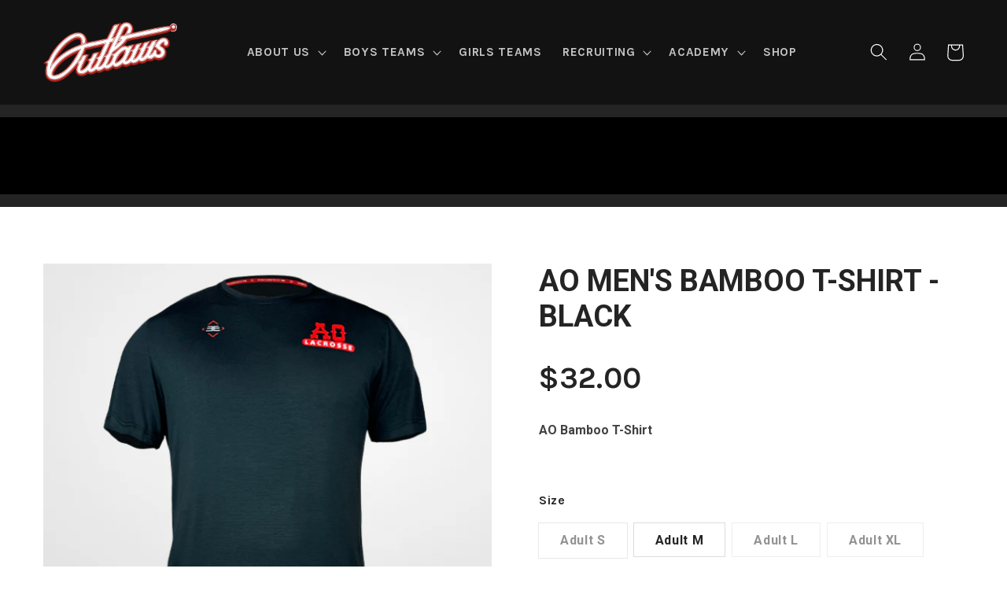

--- FILE ---
content_type: text/html; charset=utf-8
request_url: https://alcatrazoutlaws.com/products/ao-bamboo-t-shirt?variant=42559294472373
body_size: 109709
content:
<!doctype html>
<html class="no-js" lang="en">
  <head>
<script src="//alcatrazoutlaws.com/cdn/shop/t/4/assets/jquery.3.4.0.ets.js?v=157398224963696752601664307793" type="text/javascript"></script>
    <meta charset="utf-8">
    <meta http-equiv="X-UA-Compatible" content="IE=edge">
    <meta name="viewport" content="width=device-width,initial-scale=1">
    <meta name="theme-color" content="">
    <link rel="canonical" href="https://alcatrazoutlaws.com/products/ao-bamboo-t-shirt">
    <link rel="preconnect" href="https://cdn.shopify.com" crossorigin><link rel="preconnect" href="https://fonts.shopifycdn.com" crossorigin><title>
      AO Men&#39;s Bamboo T-Shirt - Black
 &ndash; Alcatraz Outlaws</title>

    
      <meta name="description" content="AO Bamboo T-Shirt">
    

    

<meta property="og:site_name" content="Alcatraz Outlaws">
<meta property="og:url" content="https://alcatrazoutlaws.com/products/ao-bamboo-t-shirt">
<meta property="og:title" content="AO Men&#39;s Bamboo T-Shirt - Black">
<meta property="og:type" content="product">
<meta property="og:description" content="AO Bamboo T-Shirt"><meta property="og:image" content="http://alcatrazoutlaws.com/cdn/shop/files/Front_3.jpg?v=1737595329">
  <meta property="og:image:secure_url" content="https://alcatrazoutlaws.com/cdn/shop/files/Front_3.jpg?v=1737595329">
  <meta property="og:image:width" content="590">
  <meta property="og:image:height" content="590"><meta property="og:price:amount" content="32.00">
  <meta property="og:price:currency" content="USD"><meta name="twitter:card" content="summary_large_image">
<meta name="twitter:title" content="AO Men&#39;s Bamboo T-Shirt - Black">
<meta name="twitter:description" content="AO Bamboo T-Shirt">


    <script src="//alcatrazoutlaws.com/cdn/shop/t/4/assets/global.js?v=20590494487525353711762928510" defer="defer"></script>
    <script>window.performance && window.performance.mark && window.performance.mark('shopify.content_for_header.start');</script><meta id="shopify-digital-wallet" name="shopify-digital-wallet" content="/52935557301/digital_wallets/dialog">
<meta name="shopify-checkout-api-token" content="a5737d0c5c5c076ee6b4c797de90c007">
<meta id="in-context-paypal-metadata" data-shop-id="52935557301" data-venmo-supported="false" data-environment="production" data-locale="en_US" data-paypal-v4="true" data-currency="USD">
<link rel="alternate" type="application/json+oembed" href="https://alcatrazoutlaws.com/products/ao-bamboo-t-shirt.oembed">
<script async="async" src="/checkouts/internal/preloads.js?locale=en-US"></script>
<link rel="preconnect" href="https://shop.app" crossorigin="anonymous">
<script async="async" src="https://shop.app/checkouts/internal/preloads.js?locale=en-US&shop_id=52935557301" crossorigin="anonymous"></script>
<script id="apple-pay-shop-capabilities" type="application/json">{"shopId":52935557301,"countryCode":"US","currencyCode":"USD","merchantCapabilities":["supports3DS"],"merchantId":"gid:\/\/shopify\/Shop\/52935557301","merchantName":"Alcatraz Outlaws","requiredBillingContactFields":["postalAddress","email"],"requiredShippingContactFields":["postalAddress","email"],"shippingType":"shipping","supportedNetworks":["visa","masterCard","amex","discover","elo","jcb"],"total":{"type":"pending","label":"Alcatraz Outlaws","amount":"1.00"},"shopifyPaymentsEnabled":true,"supportsSubscriptions":true}</script>
<script id="shopify-features" type="application/json">{"accessToken":"a5737d0c5c5c076ee6b4c797de90c007","betas":["rich-media-storefront-analytics"],"domain":"alcatrazoutlaws.com","predictiveSearch":true,"shopId":52935557301,"locale":"en"}</script>
<script>var Shopify = Shopify || {};
Shopify.shop = "alcatraz-outlaws.myshopify.com";
Shopify.locale = "en";
Shopify.currency = {"active":"USD","rate":"1.0"};
Shopify.country = "US";
Shopify.theme = {"name":"Dawn","id":130583855285,"schema_name":"Dawn","schema_version":"7.0.0","theme_store_id":887,"role":"main"};
Shopify.theme.handle = "null";
Shopify.theme.style = {"id":null,"handle":null};
Shopify.cdnHost = "alcatrazoutlaws.com/cdn";
Shopify.routes = Shopify.routes || {};
Shopify.routes.root = "/";</script>
<script type="module">!function(o){(o.Shopify=o.Shopify||{}).modules=!0}(window);</script>
<script>!function(o){function n(){var o=[];function n(){o.push(Array.prototype.slice.apply(arguments))}return n.q=o,n}var t=o.Shopify=o.Shopify||{};t.loadFeatures=n(),t.autoloadFeatures=n()}(window);</script>
<script>
  window.ShopifyPay = window.ShopifyPay || {};
  window.ShopifyPay.apiHost = "shop.app\/pay";
  window.ShopifyPay.redirectState = null;
</script>
<script id="shop-js-analytics" type="application/json">{"pageType":"product"}</script>
<script defer="defer" async type="module" src="//alcatrazoutlaws.com/cdn/shopifycloud/shop-js/modules/v2/client.init-shop-cart-sync_BT-GjEfc.en.esm.js"></script>
<script defer="defer" async type="module" src="//alcatrazoutlaws.com/cdn/shopifycloud/shop-js/modules/v2/chunk.common_D58fp_Oc.esm.js"></script>
<script defer="defer" async type="module" src="//alcatrazoutlaws.com/cdn/shopifycloud/shop-js/modules/v2/chunk.modal_xMitdFEc.esm.js"></script>
<script type="module">
  await import("//alcatrazoutlaws.com/cdn/shopifycloud/shop-js/modules/v2/client.init-shop-cart-sync_BT-GjEfc.en.esm.js");
await import("//alcatrazoutlaws.com/cdn/shopifycloud/shop-js/modules/v2/chunk.common_D58fp_Oc.esm.js");
await import("//alcatrazoutlaws.com/cdn/shopifycloud/shop-js/modules/v2/chunk.modal_xMitdFEc.esm.js");

  window.Shopify.SignInWithShop?.initShopCartSync?.({"fedCMEnabled":true,"windoidEnabled":true});

</script>
<script>
  window.Shopify = window.Shopify || {};
  if (!window.Shopify.featureAssets) window.Shopify.featureAssets = {};
  window.Shopify.featureAssets['shop-js'] = {"shop-cart-sync":["modules/v2/client.shop-cart-sync_DZOKe7Ll.en.esm.js","modules/v2/chunk.common_D58fp_Oc.esm.js","modules/v2/chunk.modal_xMitdFEc.esm.js"],"init-fed-cm":["modules/v2/client.init-fed-cm_B6oLuCjv.en.esm.js","modules/v2/chunk.common_D58fp_Oc.esm.js","modules/v2/chunk.modal_xMitdFEc.esm.js"],"shop-cash-offers":["modules/v2/client.shop-cash-offers_D2sdYoxE.en.esm.js","modules/v2/chunk.common_D58fp_Oc.esm.js","modules/v2/chunk.modal_xMitdFEc.esm.js"],"shop-login-button":["modules/v2/client.shop-login-button_QeVjl5Y3.en.esm.js","modules/v2/chunk.common_D58fp_Oc.esm.js","modules/v2/chunk.modal_xMitdFEc.esm.js"],"pay-button":["modules/v2/client.pay-button_DXTOsIq6.en.esm.js","modules/v2/chunk.common_D58fp_Oc.esm.js","modules/v2/chunk.modal_xMitdFEc.esm.js"],"shop-button":["modules/v2/client.shop-button_DQZHx9pm.en.esm.js","modules/v2/chunk.common_D58fp_Oc.esm.js","modules/v2/chunk.modal_xMitdFEc.esm.js"],"avatar":["modules/v2/client.avatar_BTnouDA3.en.esm.js"],"init-windoid":["modules/v2/client.init-windoid_CR1B-cfM.en.esm.js","modules/v2/chunk.common_D58fp_Oc.esm.js","modules/v2/chunk.modal_xMitdFEc.esm.js"],"init-shop-for-new-customer-accounts":["modules/v2/client.init-shop-for-new-customer-accounts_C_vY_xzh.en.esm.js","modules/v2/client.shop-login-button_QeVjl5Y3.en.esm.js","modules/v2/chunk.common_D58fp_Oc.esm.js","modules/v2/chunk.modal_xMitdFEc.esm.js"],"init-shop-email-lookup-coordinator":["modules/v2/client.init-shop-email-lookup-coordinator_BI7n9ZSv.en.esm.js","modules/v2/chunk.common_D58fp_Oc.esm.js","modules/v2/chunk.modal_xMitdFEc.esm.js"],"init-shop-cart-sync":["modules/v2/client.init-shop-cart-sync_BT-GjEfc.en.esm.js","modules/v2/chunk.common_D58fp_Oc.esm.js","modules/v2/chunk.modal_xMitdFEc.esm.js"],"shop-toast-manager":["modules/v2/client.shop-toast-manager_DiYdP3xc.en.esm.js","modules/v2/chunk.common_D58fp_Oc.esm.js","modules/v2/chunk.modal_xMitdFEc.esm.js"],"init-customer-accounts":["modules/v2/client.init-customer-accounts_D9ZNqS-Q.en.esm.js","modules/v2/client.shop-login-button_QeVjl5Y3.en.esm.js","modules/v2/chunk.common_D58fp_Oc.esm.js","modules/v2/chunk.modal_xMitdFEc.esm.js"],"init-customer-accounts-sign-up":["modules/v2/client.init-customer-accounts-sign-up_iGw4briv.en.esm.js","modules/v2/client.shop-login-button_QeVjl5Y3.en.esm.js","modules/v2/chunk.common_D58fp_Oc.esm.js","modules/v2/chunk.modal_xMitdFEc.esm.js"],"shop-follow-button":["modules/v2/client.shop-follow-button_CqMgW2wH.en.esm.js","modules/v2/chunk.common_D58fp_Oc.esm.js","modules/v2/chunk.modal_xMitdFEc.esm.js"],"checkout-modal":["modules/v2/client.checkout-modal_xHeaAweL.en.esm.js","modules/v2/chunk.common_D58fp_Oc.esm.js","modules/v2/chunk.modal_xMitdFEc.esm.js"],"shop-login":["modules/v2/client.shop-login_D91U-Q7h.en.esm.js","modules/v2/chunk.common_D58fp_Oc.esm.js","modules/v2/chunk.modal_xMitdFEc.esm.js"],"lead-capture":["modules/v2/client.lead-capture_BJmE1dJe.en.esm.js","modules/v2/chunk.common_D58fp_Oc.esm.js","modules/v2/chunk.modal_xMitdFEc.esm.js"],"payment-terms":["modules/v2/client.payment-terms_Ci9AEqFq.en.esm.js","modules/v2/chunk.common_D58fp_Oc.esm.js","modules/v2/chunk.modal_xMitdFEc.esm.js"]};
</script>
<script>(function() {
  var isLoaded = false;
  function asyncLoad() {
    if (isLoaded) return;
    isLoaded = true;
    var urls = ["https:\/\/upsellhero.syncu.be\/js\/init.min.js?c=1657961546014\u0026t=1657961546014\u0026shop=alcatraz-outlaws.myshopify.com","https:\/\/cdn.nfcube.com\/instafeed-c13400f62f861092fb9415a6871c7fde.js?shop=alcatraz-outlaws.myshopify.com"];
    for (var i = 0; i < urls.length; i++) {
      var s = document.createElement('script');
      s.type = 'text/javascript';
      s.async = true;
      s.src = urls[i];
      var x = document.getElementsByTagName('script')[0];
      x.parentNode.insertBefore(s, x);
    }
  };
  if(window.attachEvent) {
    window.attachEvent('onload', asyncLoad);
  } else {
    window.addEventListener('load', asyncLoad, false);
  }
})();</script>
<script id="__st">var __st={"a":52935557301,"offset":-28800,"reqid":"f3a6586e-2001-4d9b-a5fa-a847fee292db-1769516574","pageurl":"alcatrazoutlaws.com\/products\/ao-bamboo-t-shirt?variant=42559294472373","u":"8dcab0349e2a","p":"product","rtyp":"product","rid":7378391662773};</script>
<script>window.ShopifyPaypalV4VisibilityTracking = true;</script>
<script id="captcha-bootstrap">!function(){'use strict';const t='contact',e='account',n='new_comment',o=[[t,t],['blogs',n],['comments',n],[t,'customer']],c=[[e,'customer_login'],[e,'guest_login'],[e,'recover_customer_password'],[e,'create_customer']],r=t=>t.map((([t,e])=>`form[action*='/${t}']:not([data-nocaptcha='true']) input[name='form_type'][value='${e}']`)).join(','),a=t=>()=>t?[...document.querySelectorAll(t)].map((t=>t.form)):[];function s(){const t=[...o],e=r(t);return a(e)}const i='password',u='form_key',d=['recaptcha-v3-token','g-recaptcha-response','h-captcha-response',i],f=()=>{try{return window.sessionStorage}catch{return}},m='__shopify_v',_=t=>t.elements[u];function p(t,e,n=!1){try{const o=window.sessionStorage,c=JSON.parse(o.getItem(e)),{data:r}=function(t){const{data:e,action:n}=t;return t[m]||n?{data:e,action:n}:{data:t,action:n}}(c);for(const[e,n]of Object.entries(r))t.elements[e]&&(t.elements[e].value=n);n&&o.removeItem(e)}catch(o){console.error('form repopulation failed',{error:o})}}const l='form_type',E='cptcha';function T(t){t.dataset[E]=!0}const w=window,h=w.document,L='Shopify',v='ce_forms',y='captcha';let A=!1;((t,e)=>{const n=(g='f06e6c50-85a8-45c8-87d0-21a2b65856fe',I='https://cdn.shopify.com/shopifycloud/storefront-forms-hcaptcha/ce_storefront_forms_captcha_hcaptcha.v1.5.2.iife.js',D={infoText:'Protected by hCaptcha',privacyText:'Privacy',termsText:'Terms'},(t,e,n)=>{const o=w[L][v],c=o.bindForm;if(c)return c(t,g,e,D).then(n);var r;o.q.push([[t,g,e,D],n]),r=I,A||(h.body.append(Object.assign(h.createElement('script'),{id:'captcha-provider',async:!0,src:r})),A=!0)});var g,I,D;w[L]=w[L]||{},w[L][v]=w[L][v]||{},w[L][v].q=[],w[L][y]=w[L][y]||{},w[L][y].protect=function(t,e){n(t,void 0,e),T(t)},Object.freeze(w[L][y]),function(t,e,n,w,h,L){const[v,y,A,g]=function(t,e,n){const i=e?o:[],u=t?c:[],d=[...i,...u],f=r(d),m=r(i),_=r(d.filter((([t,e])=>n.includes(e))));return[a(f),a(m),a(_),s()]}(w,h,L),I=t=>{const e=t.target;return e instanceof HTMLFormElement?e:e&&e.form},D=t=>v().includes(t);t.addEventListener('submit',(t=>{const e=I(t);if(!e)return;const n=D(e)&&!e.dataset.hcaptchaBound&&!e.dataset.recaptchaBound,o=_(e),c=g().includes(e)&&(!o||!o.value);(n||c)&&t.preventDefault(),c&&!n&&(function(t){try{if(!f())return;!function(t){const e=f();if(!e)return;const n=_(t);if(!n)return;const o=n.value;o&&e.removeItem(o)}(t);const e=Array.from(Array(32),(()=>Math.random().toString(36)[2])).join('');!function(t,e){_(t)||t.append(Object.assign(document.createElement('input'),{type:'hidden',name:u})),t.elements[u].value=e}(t,e),function(t,e){const n=f();if(!n)return;const o=[...t.querySelectorAll(`input[type='${i}']`)].map((({name:t})=>t)),c=[...d,...o],r={};for(const[a,s]of new FormData(t).entries())c.includes(a)||(r[a]=s);n.setItem(e,JSON.stringify({[m]:1,action:t.action,data:r}))}(t,e)}catch(e){console.error('failed to persist form',e)}}(e),e.submit())}));const S=(t,e)=>{t&&!t.dataset[E]&&(n(t,e.some((e=>e===t))),T(t))};for(const o of['focusin','change'])t.addEventListener(o,(t=>{const e=I(t);D(e)&&S(e,y())}));const B=e.get('form_key'),M=e.get(l),P=B&&M;t.addEventListener('DOMContentLoaded',(()=>{const t=y();if(P)for(const e of t)e.elements[l].value===M&&p(e,B);[...new Set([...A(),...v().filter((t=>'true'===t.dataset.shopifyCaptcha))])].forEach((e=>S(e,t)))}))}(h,new URLSearchParams(w.location.search),n,t,e,['guest_login'])})(!0,!0)}();</script>
<script integrity="sha256-4kQ18oKyAcykRKYeNunJcIwy7WH5gtpwJnB7kiuLZ1E=" data-source-attribution="shopify.loadfeatures" defer="defer" src="//alcatrazoutlaws.com/cdn/shopifycloud/storefront/assets/storefront/load_feature-a0a9edcb.js" crossorigin="anonymous"></script>
<script crossorigin="anonymous" defer="defer" src="//alcatrazoutlaws.com/cdn/shopifycloud/storefront/assets/shopify_pay/storefront-65b4c6d7.js?v=20250812"></script>
<script data-source-attribution="shopify.dynamic_checkout.dynamic.init">var Shopify=Shopify||{};Shopify.PaymentButton=Shopify.PaymentButton||{isStorefrontPortableWallets:!0,init:function(){window.Shopify.PaymentButton.init=function(){};var t=document.createElement("script");t.src="https://alcatrazoutlaws.com/cdn/shopifycloud/portable-wallets/latest/portable-wallets.en.js",t.type="module",document.head.appendChild(t)}};
</script>
<script data-source-attribution="shopify.dynamic_checkout.buyer_consent">
  function portableWalletsHideBuyerConsent(e){var t=document.getElementById("shopify-buyer-consent"),n=document.getElementById("shopify-subscription-policy-button");t&&n&&(t.classList.add("hidden"),t.setAttribute("aria-hidden","true"),n.removeEventListener("click",e))}function portableWalletsShowBuyerConsent(e){var t=document.getElementById("shopify-buyer-consent"),n=document.getElementById("shopify-subscription-policy-button");t&&n&&(t.classList.remove("hidden"),t.removeAttribute("aria-hidden"),n.addEventListener("click",e))}window.Shopify?.PaymentButton&&(window.Shopify.PaymentButton.hideBuyerConsent=portableWalletsHideBuyerConsent,window.Shopify.PaymentButton.showBuyerConsent=portableWalletsShowBuyerConsent);
</script>
<script data-source-attribution="shopify.dynamic_checkout.cart.bootstrap">document.addEventListener("DOMContentLoaded",(function(){function t(){return document.querySelector("shopify-accelerated-checkout-cart, shopify-accelerated-checkout")}if(t())Shopify.PaymentButton.init();else{new MutationObserver((function(e,n){t()&&(Shopify.PaymentButton.init(),n.disconnect())})).observe(document.body,{childList:!0,subtree:!0})}}));
</script>
<link id="shopify-accelerated-checkout-styles" rel="stylesheet" media="screen" href="https://alcatrazoutlaws.com/cdn/shopifycloud/portable-wallets/latest/accelerated-checkout-backwards-compat.css" crossorigin="anonymous">
<style id="shopify-accelerated-checkout-cart">
        #shopify-buyer-consent {
  margin-top: 1em;
  display: inline-block;
  width: 100%;
}

#shopify-buyer-consent.hidden {
  display: none;
}

#shopify-subscription-policy-button {
  background: none;
  border: none;
  padding: 0;
  text-decoration: underline;
  font-size: inherit;
  cursor: pointer;
}

#shopify-subscription-policy-button::before {
  box-shadow: none;
}

      </style>
<script id="sections-script" data-sections="footer" defer="defer" src="//alcatrazoutlaws.com/cdn/shop/t/4/compiled_assets/scripts.js?v=10948"></script>
<script>window.performance && window.performance.mark && window.performance.mark('shopify.content_for_header.end');</script>


    <style data-shopify>
      @font-face {
  font-family: Karla;
  font-weight: 700;
  font-style: normal;
  font-display: swap;
  src: url("//alcatrazoutlaws.com/cdn/fonts/karla/karla_n7.4358a847d4875593d69cfc3f8cc0b44c17b3ed03.woff2") format("woff2"),
       url("//alcatrazoutlaws.com/cdn/fonts/karla/karla_n7.96e322f6d76ce794f25fa29e55d6997c3fb656b6.woff") format("woff");
}

      @font-face {
  font-family: Karla;
  font-weight: 700;
  font-style: normal;
  font-display: swap;
  src: url("//alcatrazoutlaws.com/cdn/fonts/karla/karla_n7.4358a847d4875593d69cfc3f8cc0b44c17b3ed03.woff2") format("woff2"),
       url("//alcatrazoutlaws.com/cdn/fonts/karla/karla_n7.96e322f6d76ce794f25fa29e55d6997c3fb656b6.woff") format("woff");
}

      @font-face {
  font-family: Karla;
  font-weight: 700;
  font-style: italic;
  font-display: swap;
  src: url("//alcatrazoutlaws.com/cdn/fonts/karla/karla_i7.fe031cd65d6e02906286add4f6dda06afc2615f0.woff2") format("woff2"),
       url("//alcatrazoutlaws.com/cdn/fonts/karla/karla_i7.816d4949fa7f7d79314595d7003eda5b44e959e3.woff") format("woff");
}

      @font-face {
  font-family: Karla;
  font-weight: 700;
  font-style: italic;
  font-display: swap;
  src: url("//alcatrazoutlaws.com/cdn/fonts/karla/karla_i7.fe031cd65d6e02906286add4f6dda06afc2615f0.woff2") format("woff2"),
       url("//alcatrazoutlaws.com/cdn/fonts/karla/karla_i7.816d4949fa7f7d79314595d7003eda5b44e959e3.woff") format("woff");
}

      @font-face {
  font-family: Karla;
  font-weight: 700;
  font-style: normal;
  font-display: swap;
  src: url("//alcatrazoutlaws.com/cdn/fonts/karla/karla_n7.4358a847d4875593d69cfc3f8cc0b44c17b3ed03.woff2") format("woff2"),
       url("//alcatrazoutlaws.com/cdn/fonts/karla/karla_n7.96e322f6d76ce794f25fa29e55d6997c3fb656b6.woff") format("woff");
}


      :root {
        --font-body-family: Karla, sans-serif;
        --font-body-style: normal;
        --font-body-weight: 700;
        --font-body-weight-bold: 1000;

        --font-heading-family: Karla, sans-serif;
        --font-heading-style: normal;
        --font-heading-weight: 700;

        --font-body-scale: 1.1;
        --font-heading-scale: 1.0;

        --color-base-text: 18, 18, 18;
        --color-shadow: 18, 18, 18;
        --color-base-background-1: 255, 255, 255;
        --color-base-background-2: 193, 39, 45;
        --color-base-solid-button-labels: 255, 255, 255;
        --color-base-outline-button-labels: 18, 18, 18;
        --color-base-accent-1: 18, 18, 18;
        --color-base-accent-2: 193, 39, 45;
        --payment-terms-background-color: #ffffff;

        --gradient-base-background-1: #ffffff;
        --gradient-base-background-2: #c1272d;
        --gradient-base-accent-1: #121212;
        --gradient-base-accent-2: #c1272d;

        --media-padding: px;
        --media-border-opacity: 0.05;
        --media-border-width: 1px;
        --media-radius: 0px;
        --media-shadow-opacity: 0.0;
        --media-shadow-horizontal-offset: 0px;
        --media-shadow-vertical-offset: 4px;
        --media-shadow-blur-radius: 5px;
        --media-shadow-visible: 0;

        --page-width: 120rem;
        --page-width-margin: 0rem;

        --product-card-image-padding: 0.0rem;
        --product-card-corner-radius: 0.0rem;
        --product-card-text-alignment: left;
        --product-card-border-width: 0.0rem;
        --product-card-border-opacity: 0.1;
        --product-card-shadow-opacity: 0.0;
        --product-card-shadow-visible: 0;
        --product-card-shadow-horizontal-offset: 0.0rem;
        --product-card-shadow-vertical-offset: 0.4rem;
        --product-card-shadow-blur-radius: 0.5rem;

        --collection-card-image-padding: 0.0rem;
        --collection-card-corner-radius: 0.0rem;
        --collection-card-text-alignment: left;
        --collection-card-border-width: 0.0rem;
        --collection-card-border-opacity: 0.1;
        --collection-card-shadow-opacity: 0.0;
        --collection-card-shadow-visible: 0;
        --collection-card-shadow-horizontal-offset: 0.0rem;
        --collection-card-shadow-vertical-offset: 0.4rem;
        --collection-card-shadow-blur-radius: 0.5rem;

        --blog-card-image-padding: 0.0rem;
        --blog-card-corner-radius: 0.0rem;
        --blog-card-text-alignment: left;
        --blog-card-border-width: 0.0rem;
        --blog-card-border-opacity: 0.1;
        --blog-card-shadow-opacity: 0.0;
        --blog-card-shadow-visible: 0;
        --blog-card-shadow-horizontal-offset: 0.0rem;
        --blog-card-shadow-vertical-offset: 0.4rem;
        --blog-card-shadow-blur-radius: 0.5rem;

        --badge-corner-radius: 4.0rem;

        --popup-border-width: 1px;
        --popup-border-opacity: 0.1;
        --popup-corner-radius: 0px;
        --popup-shadow-opacity: 0.0;
        --popup-shadow-horizontal-offset: 0px;
        --popup-shadow-vertical-offset: 4px;
        --popup-shadow-blur-radius: 5px;

        --drawer-border-width: 1px;
        --drawer-border-opacity: 0.1;
        --drawer-shadow-opacity: 0.0;
        --drawer-shadow-horizontal-offset: 0px;
        --drawer-shadow-vertical-offset: 4px;
        --drawer-shadow-blur-radius: 5px;

        --spacing-sections-desktop: 0px;
        --spacing-sections-mobile: 0px;

        --grid-desktop-vertical-spacing: 8px;
        --grid-desktop-horizontal-spacing: 8px;
        --grid-mobile-vertical-spacing: 4px;
        --grid-mobile-horizontal-spacing: 4px;

        --text-boxes-border-opacity: 0.1;
        --text-boxes-border-width: 0px;
        --text-boxes-radius: 0px;
        --text-boxes-shadow-opacity: 0.0;
        --text-boxes-shadow-visible: 0;
        --text-boxes-shadow-horizontal-offset: 0px;
        --text-boxes-shadow-vertical-offset: 4px;
        --text-boxes-shadow-blur-radius: 5px;

        --buttons-radius: 0px;
        --buttons-radius-outset: 0px;
        --buttons-border-width: 1px;
        --buttons-border-opacity: 1.0;
        --buttons-shadow-opacity: 0.0;
        --buttons-shadow-visible: 0;
        --buttons-shadow-horizontal-offset: 0px;
        --buttons-shadow-vertical-offset: 4px;
        --buttons-shadow-blur-radius: 5px;
        --buttons-border-offset: 0px;

        --inputs-radius: 0px;
        --inputs-border-width: 1px;
        --inputs-border-opacity: 0.55;
        --inputs-shadow-opacity: 0.0;
        --inputs-shadow-horizontal-offset: 0px;
        --inputs-margin-offset: 0px;
        --inputs-shadow-vertical-offset: 4px;
        --inputs-shadow-blur-radius: 5px;
        --inputs-radius-outset: 0px;

        --variant-pills-radius: 40px;
        --variant-pills-border-width: 1px;
        --variant-pills-border-opacity: 0.55;
        --variant-pills-shadow-opacity: 0.0;
        --variant-pills-shadow-horizontal-offset: 0px;
        --variant-pills-shadow-vertical-offset: 4px;
        --variant-pills-shadow-blur-radius: 5px;
      }

      *,
      *::before,
      *::after {
        box-sizing: inherit;
      }

      html {
        box-sizing: border-box;
        font-size: calc(var(--font-body-scale) * 62.5%);
        height: 100%;
      }

      body {
        display: grid;
        grid-template-rows: auto auto 1fr auto;
        grid-template-columns: 100%;
        min-height: 100%;
        margin: 0;
        font-size: 1.5rem;
        letter-spacing: 0.06rem;
        line-height: calc(1 + 0.8 / var(--font-body-scale));
        font-family: var(--font-body-family);
        font-style: var(--font-body-style);
        font-weight: var(--font-body-weight);
      }

      @media screen and (min-width: 750px) {
        body {
          font-size: 1.6rem;
        }
      }
    </style>

    <link href="//alcatrazoutlaws.com/cdn/shop/t/4/assets/base.css?v=110178585538719982711721703647" rel="stylesheet" type="text/css" media="all" />
<link rel="preload" as="font" href="//alcatrazoutlaws.com/cdn/fonts/karla/karla_n7.4358a847d4875593d69cfc3f8cc0b44c17b3ed03.woff2" type="font/woff2" crossorigin><link rel="preload" as="font" href="//alcatrazoutlaws.com/cdn/fonts/karla/karla_n7.4358a847d4875593d69cfc3f8cc0b44c17b3ed03.woff2" type="font/woff2" crossorigin><script>document.documentElement.className = document.documentElement.className.replace('no-js', 'js');
    if (Shopify.designMode) {
      document.documentElement.classList.add('shopify-design-mode');
    }
    </script>
  <!--Gem_Page_Header_Script-->
    


<!--End_Gem_Page_Header_Script-->

<link href="//alcatrazoutlaws.com/cdn/shop/t/4/assets/ets_instagram_shopping_slider.css?v=72780607149301768311664307790" rel="stylesheet" type="text/css" media="all">



    

    
  
<!-- BEGIN app block: shopify://apps/gempages-builder/blocks/embed-gp-script-head/20b379d4-1b20-474c-a6ca-665c331919f3 -->











<style>
.my-link a {
  color: black;        /* Link color */
  text-decoration: none; /* Remove underline */
  transition: 0.3s ease;
}

.my-link a:hover {
  color: #232323;        /* Hover color */
  text-decoration: underline;
}
.my-link2 {
  color: black;        /* Link color */
  text-decoration: none; /* Remove underline */
  transition: 0.3s ease;
}

.my-link2:hover {
  color: #232323;        /* Hover color */
  text-decoration: underline;
}
</style>


<!-- END app block --><!-- BEGIN app block: shopify://apps/mp-instagram-feed/blocks/app_embed/2e85b90f-5da9-4654-967e-051f1942340c --><!-- BEGIN app snippet: preloads -->
<link href="https://cdn.shopify.com/extensions/019be4e8-d893-73e8-923b-8e80b4f19dc1/mp-instagram-feed-273/assets/mp-instagram-feed.min.js" as="script" rel="preload">
<link href="https://cdn.shopify.com/extensions/019be4e8-d893-73e8-923b-8e80b4f19dc1/mp-instagram-feed-273/assets/mp-instagram-feed-320.bundle.js" as="script" rel="preload">
<link href="https://cdn.shopify.com/extensions/019be4e8-d893-73e8-923b-8e80b4f19dc1/mp-instagram-feed-273/assets/mp-instagram-feed-947.bundle.js" as="script" rel="preload"><!-- END app snippet --><!-- BEGIN app snippet: init -->

<script type="application/json" data-cfasync='false' class='mpInstagram-script'>
{
  "data": {"shopId":"E6CLH1qG97txbx6YCoqj","feedList":[{"id":"Fg5xbh74f3eNkd7yKjLE","_id":"Fg5xbh74f3eNkd7yKjLE","name":"Following Us On Instagram","status":true,"headerSize":20,"headerFont":700,"headerColor":"#000000","showHeader":true,"headerSizeMobile":18,"headerFontMobile":700,"headerColorMobile":"#000000","showHeaderMobile":true,"description":"@alcatrazoutlaws","descriptionSize":16,"descriptionFont":400,"descriptionColor":"#000000","showDescription":true,"descriptionMobile":"@alcatrazoutlaws","descriptionSizeMobile":16,"descriptionFontMobile":400,"descriptionColorMobile":"#000000","showDescriptionMobile":true,"layout":"grid-view","layoutMobile":"grid-view","numOfPost":50,"onPostClick":1,"numOfRow":2,"numOfPostMobile":50,"onPostClickMobile":1,"numOfRowMobile":2,"showMoreButton":true,"buttonText":"Load more","textColor":"#ffffff","backgroundColor":"#e01215","borderRadius":4,"buttonTextMobile":"Load more","textColorMobile":"#ffffff","backgroundColorMobile":"#e01215","borderRadiusMobile":4,"shopId":"E6CLH1qG97txbx6YCoqj","customCss":"","spaceBetweenPostAndMedia":24,"spaceBetweenPostAndMediaMobile":8,"headingAlign":"center","headingAlignMobile":"center","subHeadingAlign":"center","subHeadingAlignMobile":"center","headingItalic":false,"headingItalicMobile":false,"subHeadingItalic":false,"subHeadingItalicMobile":false,"autoSlide":false,"autoSlideMobile":false,"autoHighlight":false,"timeDuration":4,"timeDurationMobile":4,"timeDurationHighlight":4,"isSyncSettings":false,"isShowContent":false,"overlayTextContent":"See More","overlayTextFontSize":14,"overlayTextFontWeight":400,"overlayTextColor":"#f5f5f5","overlayTextUnderline":false,"createdAt":"2024-10-23T18:29:20.662Z","topPaddingMobile":20,"bottomPaddingMobile":20,"topPadding":20,"bottomPadding":20,"postSpacingMobile":1,"postSpacing":1,"numOfColumnMobile":2,"isShowLogoIG":true,"numOfColumn":6,"atcTextFontWeightMobile":500,"atcHoverColor":"#1A1A1A","videoAutoPlayMobile":0,"videoAutoPlay":0,"atcBorderRadius":2,"atcTextFontSize":12,"showLcCount":false,"atcHoverColorMobile":"#1A1A1A","headerMobile":"Follow us on Instagram","hideDots":false,"atcTextFontSizeMobile":12,"atcText":"Add to cart","bgColor":"#FFFFFF","headingAccount":{"avatar":true,"name":true,"followBtn":true,"followers":true,"posts":true},"atcBackgroundColor":"#303030","bgColorTypeMobile":"transparent","postRotateMobile":20,"atcBorderRadiusMobile":2,"postRotate":20,"atcTextFontWeight":500,"isShowATC":false,"headingType":"text","atcTextColor":"#FFFFFF","atcTextMobile":"Add to cart","bgColorType":"transparent","showCaptionMobile":true,"atcBackgroundColorMobile":"#303030","postRatio":"1\/1","filters":{"hashtags":"","postCreator":"","types":""},"bgColorMobile":"#FFFFFF","atcTextColorMobile":"#FFFFFF","postBorderRadius":0,"postRatioMobile":"1\/1","headingAccountMobile":{"avatar":true,"name":true,"followBtn":true,"followers":true,"posts":true},"postBorderRadiusMobile":0,"mediaIds":[{"id":"18035547401420612","isHide":false,"isPinned":false},{"id":"18049305260165870","isHide":false,"isPinned":false},{"id":"18043400870355928","isHide":false,"isPinned":false},{"id":"17867407911292830","isHide":false,"isPinned":false},{"id":"17988548387782098","isHide":false,"isPinned":false},{"id":"18057809578806307","isHide":false,"isPinned":false},{"id":"18033472811441571","isHide":false,"isPinned":false},{"id":"17909374718984367","isHide":false,"isPinned":false},{"id":"17909210393982463","isHide":false,"isPinned":false},{"id":"18048703432944094","isHide":false,"isPinned":false},{"id":"18168185089321200","isHide":false,"isPinned":false},{"id":"18113559295437136","isHide":false,"isPinned":false},{"id":"17958543797748802","isHide":false,"isPinned":false},{"id":"17905597698094715","isHide":false,"isPinned":false},{"id":"18124684411405598","isHide":false,"isPinned":false},{"id":"18032696510442449","isHide":false,"isPinned":false},{"id":"18112239178395694","isHide":false,"isPinned":false},{"id":"18051666215104027","isHide":false,"isPinned":false},{"id":"18076115866625431","isHide":false,"isPinned":false},{"id":"17847852903352372","isHide":false,"isPinned":false},{"id":"18076712575529428","isHide":false,"isPinned":false},{"id":"18165799822319526","isHide":false,"isPinned":false},{"id":"17973694670799524","isHide":false,"isPinned":false},{"id":"18449464897066380","isHide":false,"isPinned":false},{"id":"18024093209312318","isHide":false,"isPinned":false},{"id":"18259295680264014","isHide":false,"isPinned":false},{"id":"17976604391693576","isHide":false,"isPinned":false},{"id":"18059435089862276","isHide":false,"isPinned":false},{"id":"17867160060259415","isHide":false,"isPinned":false},{"id":"18148683475350697","isHide":false,"isPinned":false},{"id":"17879390958196604","isHide":false,"isPinned":false},{"id":"18042143626996692","isHide":false,"isPinned":false},{"id":"18303450256204499","isHide":false,"isPinned":false},{"id":"18469401097053623","isHide":false,"isPinned":false},{"id":"18012348485357269","isHide":false,"isPinned":false},{"id":"18071482252573545","isHide":false,"isPinned":false},{"id":"18058336141775625","isHide":false,"isPinned":false},{"id":"18077547277548612","isHide":false,"isPinned":false},{"id":"17914727282881074","isHide":false,"isPinned":false},{"id":"18020288975152136","isHide":false,"isPinned":false},{"id":"17939481878850471","isHide":false,"isPinned":false},{"id":"18050744314816182","isHide":false,"isPinned":false},{"id":"17934864449892931","isHide":false,"isPinned":false},{"id":"18049451281686848","isHide":false,"isPinned":false},{"id":"18115414441390435","isHide":false,"isPinned":false},{"id":"17982688703569180","isHide":false,"isPinned":false},{"id":"18013701089531687","isHide":false,"isPinned":false},{"id":"18036265829013142","isHide":false,"isPinned":false},{"id":"18102296554417989","isHide":false,"isPinned":false},{"id":"18276953014231308","isHide":false,"isPinned":false},{"id":"18124552522334334","isHide":false,"isPinned":false},{"id":"17881109997091139","isHide":false,"isPinned":false},{"id":"17999092535638703","isHide":false,"isPinned":false},{"id":"18034948015977184","isHide":false,"isPinned":false},{"id":"18046630099839694","isHide":false,"isPinned":false},{"id":"18442834252047237","isHide":false,"isPinned":false},{"id":"18083500672433796","isHide":false,"isPinned":false},{"id":"18031212746095579","isHide":false,"isPinned":false},{"id":"18013498439437112","isHide":false,"isPinned":false},{"id":"18034709840004175","isHide":false,"isPinned":false},{"id":"18024802571510700","isHide":false,"isPinned":false},{"id":"17966799917758495","isHide":false,"isPinned":false},{"id":"17920399214925759","isHide":false,"isPinned":false},{"id":"17990558432662000","isHide":false,"isPinned":false},{"id":"18346867897114145","isHide":false,"isPinned":false},{"id":"17858368467146524","isHide":false,"isPinned":false},{"id":"17973506900604689","isHide":false,"isPinned":false},{"id":"17946052316714292","isHide":false,"isPinned":false},{"id":"17945617400710769","isHide":false,"isPinned":false},{"id":"18038128285798562","isHide":false,"isPinned":false},{"id":"18054383893656799","isHide":false,"isPinned":false},{"id":"18074319271501636","isHide":false,"isPinned":false},{"id":"17982250118543438","isHide":false,"isPinned":false},{"id":"18013493570199926","isHide":false,"isPinned":false},{"id":"18024551999022641","isHide":false,"isPinned":false},{"id":"18058068877612724","isHide":false,"isPinned":false},{"id":"18084105673467589","isHide":false,"isPinned":false},{"id":"18006485144573787","isHide":false,"isPinned":false},{"id":"18032472746091654","isHide":false,"isPinned":false},{"id":"18146188987318362","isHide":false,"isPinned":false},{"id":"18015815294378839","isHide":false,"isPinned":false},{"id":"18100771387413575","isHide":false,"isPinned":false},{"id":"18267158629168168","isHide":false,"isPinned":false},{"id":"18038116882770808","isHide":false,"isPinned":false},{"id":"17868457158082599","isHide":false,"isPinned":false},{"id":"17860828611126338","isHide":false,"isPinned":false},{"id":"18018881114355924","isHide":false,"isPinned":false},{"id":"17993058515652767","isHide":false,"isPinned":false},{"id":"18266692210213386","isHide":false,"isPinned":false},{"id":"18040980385809981","isHide":false,"isPinned":false},{"id":"17944167419714290","isHide":false,"isPinned":false},{"id":"17946469082804795","isHide":false,"isPinned":false},{"id":"18061921300509220","isHide":false,"isPinned":false},{"id":"18125742388358437","isHide":false,"isPinned":false},{"id":"18025643002918037","isHide":false,"isPinned":false},{"id":"18435041851039305","isHide":false,"isPinned":false},{"id":"18045126265669651","isHide":false,"isPinned":false},{"id":"18022375288914036","isHide":false,"isPinned":false},{"id":"18012323216184058","isHide":false,"isPinned":false},{"id":"18240983818300829","isHide":false,"isPinned":false},{"id":"18012479378510856","isHide":false,"isPinned":false},{"id":"18015698750168224","isHide":false,"isPinned":false},{"id":"18012963455507611","isHide":false,"isPinned":false},{"id":"17993838992306758","isHide":false,"isPinned":false},{"id":"17997045407422406","isHide":false,"isPinned":false},{"id":"18032421829781720","isHide":false,"isPinned":false},{"id":"18021576619941335","isHide":false,"isPinned":false},{"id":"18408798985041030","isHide":false,"isPinned":false},{"id":"18019409971961078","isHide":false,"isPinned":false},{"id":"18015475520086309","isHide":false,"isPinned":false},{"id":"18077668120433079","isHide":false,"isPinned":false},{"id":"17852318805088205","isHide":false,"isPinned":false},{"id":"17997500465384444","isHide":false,"isPinned":false},{"id":"18052402963543052","isHide":false,"isPinned":false},{"id":"17994348086438063","isHide":false,"isPinned":false},{"id":"17980828865628263","isHide":false,"isPinned":false},{"id":"18405171349029867","isHide":false,"isPinned":false},{"id":"18008319803324215","isHide":false,"isPinned":false},{"id":"18401365531050637","isHide":false,"isPinned":false},{"id":"18042621235579626","isHide":false,"isPinned":false},{"id":"18001160069471911","isHide":false,"isPinned":false},{"id":"18314052010116814","isHide":false,"isPinned":false},{"id":"17963060885662287","isHide":false,"isPinned":false},{"id":"17937581807659456","isHide":false,"isPinned":false},{"id":"17976697646464931","isHide":false,"isPinned":false},{"id":"17867830787984599","isHide":false,"isPinned":false},{"id":"18001042724505659","isHide":false,"isPinned":false},{"id":"17999574497210714","isHide":false,"isPinned":false},{"id":"18041197018565403","isHide":false,"isPinned":false},{"id":"18210179896258718","isHide":false,"isPinned":false},{"id":"18050738521502931","isHide":false,"isPinned":false},{"id":"18005516479918466","isHide":false,"isPinned":false},{"id":"18010222561965459","isHide":false,"isPinned":false},{"id":"18022687075793933","isHide":false,"isPinned":false}],"showCaption":true,"headingTypeMobile":"text","showLcCountMobile":false,"header":"Follow us on Instagram","socialId":"8501532336640817","socialType":"instagram","updatedAt":"2025-07-08T10:28:43.467Z"}],"accounts":[{"id":"8Rfq7z6YGY8CYGBmTEwL","_id":"8Rfq7z6YGY8CYGBmTEwL","username":"alcatrazoutlaws","shopId":"E6CLH1qG97txbx6YCoqj","status":1,"isSyncMedia":true,"metafieldsUpdateAt":"2024-11-17T06:15:08.342Z","accountType":"BUSINESS","socialId":"8501532336640817","userId":"17841400816138351","syncSetup":true,"autoSyncTime":"2025-02-25T08:15:08.491Z","storiesSync":0,"socialType":"instagram","lastSyncStories":"2025-07-18T04:25:53.937Z","lastAvatarRefresh":"2025-07-27T16:01:23.888Z","displayName":"Alcatraz Outlaws","isValidToken":true,"syncOption":[1],"autoSync":1,"lastTokenError":999,"refreshTokenAt":"2025-12-05T16:40:13.400Z","isSyncError":false,"lastAccountRefresh":"2026-01-17T20:01:11.695Z","action":60,"isUpdating":false,"createdAt":"2026-01-20T04:28:54.505Z","nextStorySync":1800419334,"lastSync":"2026-01-21T20:02:06.494Z","needSync":false,"interval":{"until":"2026-01-21","since":"2025-07-02"},"nextTimeSync":1769630526,"unauthorized":false,"mediaCount":1531,"name":"Alcatraz Outlaws","profilePictureUrl":"https:\/\/scontent-waw2-2.cdninstagram.com\/v\/t51.2885-19\/405539490_895960828580206_2881767265103159091_n.jpg?stp=dst-jpg_s206x206_tt6\u0026_nc_cat=107\u0026ccb=7-5\u0026_nc_sid=bf7eb4\u0026efg=eyJ2ZW5jb2RlX3RhZyI6InByb2ZpbGVfcGljLnd3dy43NTEuQzMifQ%3D%3D\u0026_nc_ohc=fREJJG1X1wQQ7kNvwHV_L9f\u0026_nc_oc=AdlRlo_RkdbmHRz0yqxKY9eqdhitaG8ufpydNdd5ZxzFI58NgGLE_d6alyEWQ3mU0LJnYwv-3VhSn1rDHDsgwoQk\u0026_nc_zt=24\u0026_nc_ht=scontent-waw2-2.cdninstagram.com\u0026edm=AP4hL3IEAAAA\u0026_nc_tpa=Q5bMBQG2I_ggDy7_NLfuw43ZJS0kGtkggI-CenwOX1WiTpiH0pTu4TzdLDw_ZqR39IFXLq639ObfYxbx\u0026oh=00_Afoth_6BiSlsx6iWHaxFogYarsD2WloA4bDUQIMz-CJCfQ\u0026oe=697D8946","nextTimeRefreshAvatar":1769831222,"followsCount":893,"nextTimeRefreshToken":1774633696,"followersCount":4013,"nextTimeRefreshMedia":1769588887,"updatedAt":"2026-01-27T01:27:28.555Z"}],"settings":{"shopId":"E6CLH1qG97txbx6YCoqj","taggedPosts":{"isSyncSettings":false,"generalSettings":{"showPrice":true,"showReviews":false},"layouts":{"mobile":"LAYOUTS_VERTICAL_STYLE_1","desktop":"LAYOUTS_VERTICAL_STYLE_1"},"productInfo":{"desktop":{"bgColor":"#FFFFFF","radCard":4,"radImage":2,"border":{"active":true,"color":"#F0F0F0"},"prodName":{"size":13,"fontWeight":700,"color":"#303030"},"prodPrice":{"size":13,"fontWeight":400,"color":"#303030"}},"mobile":{"bgColor":"#FFFFFF","radCard":4,"radImage":2,"border":{"active":true,"color":"#F0F0F0"},"prodName":{"size":13,"fontWeight":700,"color":"#303030"},"prodPrice":{"size":13,"fontWeight":400,"color":"#303030"}}},"tagLabel":{"active":true,"content":"Featured products","fontWeight":700,"size":13,"color":"#303030"},"cartAction":{"mobile":{"active":true,"content":"Add to cart","fontWeight":500,"borderRad":4,"size":12,"textColor":"#FFFFFF","bgHover":"#1A1A1A","bgDefault":"#303030"},"desktop":{"active":true,"content":"Add to cart","fontWeight":500,"borderRad":4,"size":12,"textColor":"#FFFFFF","bgHover":"#1A1A1A","bgDefault":"#303030"}}},"productPosts":{"mediaIds":[],"status":true,"header":"Follow us on Instagram","headerSize":20,"headerFont":700,"headerColor":"#000000","showHeader":true,"headerMobile":"Follow us on Instagram","headerSizeMobile":18,"headerFontMobile":700,"headerColorMobile":"#000000","showHeaderMobile":true,"description":"Trending products","descriptionSize":16,"descriptionFont":400,"descriptionColor":"#000000","showDescription":false,"descriptionMobile":"Trending products","descriptionSizeMobile":16,"descriptionFontMobile":400,"descriptionColorMobile":"#000000","showDescriptionMobile":false,"layout":"slider-view","layoutMobile":"slider-view","numOfPost":50,"onPostClick":1,"numOfColumn":3,"numOfRow":2,"postSpacing":4,"numOfPostMobile":50,"onPostClickMobile":1,"numOfColumnMobile":3,"numOfRowMobile":2,"postSpacingMobile":2,"showMoreButton":true,"buttonText":"Show more","textColor":"#FFFFFF","backgroundColor":"#01007F","borderRadius":4,"buttonTextMobile":"Show more","textColorMobile":"#FFFFFF","backgroundColorMobile":"#01007F","borderRadiusMobile":4,"spaceBetweenPostAndMedia":24,"spaceBetweenPostAndMediaMobile":8,"topPadding":24,"topPaddingMobile":24,"bottomPadding":24,"bottomPaddingMobile":24,"headingAlign":"center","headingAlignMobile":"center","subHeadingAlign":"center","subHeadingAlignMobile":"center","headingItalic":false,"headingItalicMobile":false,"subHeadingItalic":false,"subHeadingItalicMobile":false,"timeDuration":4,"timeDurationMobile":4,"timeDurationHighlight":4,"isSyncSettings":false,"isShowLogoIG":false,"isShowContent":false,"overlayTextContent":"See More","overlayTextFontSize":14,"overlayTextFontWeight":400,"overlayTextColor":"#F5F5F5","overlayTextUnderline":false,"videoAutoPlay":0,"videoAutoPlayMobile":0,"hideDots":false,"headingType":"text","headingTypeMobile":"text","headingAccount":{"avatar":true,"name":true,"followBtn":true,"followers":true,"posts":true},"headingAccountMobile":{"avatar":true,"name":true,"followBtn":true,"followers":true,"posts":true},"postBorderRadius":0,"postBorderRadiusMobile":0,"bgColorType":"transparent","bgColorTypeMobile":"transparent","bgColor":"#FFFFFF","bgColorMobile":"#FFFFFF","showCaption":true,"showCaptionMobile":true,"active":false,"id":"productPosts"}},"shopData":{"shopifyPlan":"basic","feedConfigs":{"overlay":true,"desktop":{"maxColumn":6},"mobile":{"maxColumn":6,"maxColumnHL":6}},"collectReview":{"isBlockHighlight":true,"hE":false,"iI":0,"isLockAutoSyncDaily":false,"feedShown":true,"feedLoaded":"2026-01-26T09:37:01.482Z","feedLived":true},"installedAt":"2024-10-23T18:22:39.249Z","plan":"free","shopAccount":{"accounts":[{"id":"8Rfq7z6YGY8CYGBmTEwL","_id":"8Rfq7z6YGY8CYGBmTEwL","username":"alcatrazoutlaws","shopId":"E6CLH1qG97txbx6YCoqj","status":1,"createdAt":"2024-10-23T18:24:00.488Z","isSyncMedia":true,"metafieldsUpdateAt":"2024-11-17T06:15:08.342Z","accountType":"BUSINESS","socialId":"8501532336640817","userId":"17841400816138351","syncSetup":true,"autoSyncTime":"2025-02-25T08:15:08.491Z","storiesSync":0,"socialType":"instagram","lastSyncStories":"2025-07-18T04:25:53.937Z","lastAvatarRefresh":"2025-07-27T16:01:23.888Z","action":"auto sync","displayName":"Alcatraz Outlaws","name":"@alcatrazoutlaws","lastTokenError":190,"autoSync":0,"isSyncError":false,"followsCount":870,"nextTimeRefreshToken":1760632672,"refreshTokenAt":"2025-10-16T16:37:52.000Z","isValidToken":true,"syncOption":[1],"lastSync":"2025-08-27T16:38:06.337Z","nextTimeSync":1756399086,"profilePictureUrl":"https:\/\/scontent-sof1-2.cdninstagram.com\/v\/t51.2885-19\/405539490_895960828580206_2881767265103159091_n.jpg?stp=dst-jpg_s206x206_tt6\u0026_nc_cat=107\u0026ccb=7-5\u0026_nc_sid=bf7eb4\u0026efg=eyJ2ZW5jb2RlX3RhZyI6InByb2ZpbGVfcGljLnd3dy43NTEuQzMifQ%3D%3D\u0026_nc_ohc=2Q4r1x7wGEEQ7kNvwFcWcsR\u0026_nc_oc=Adlywh4RFXdOGXHLcE1pMf4qO-Oe_lozRuHgqJJx5tRVSqcqPvgADY9Xe3lPjqjPuLAreG3es_Wi8SPmKYLHRtK7\u0026_nc_zt=24\u0026_nc_ht=scontent-sof1-2.cdninstagram.com\u0026edm=AP4hL3IEAAAA\u0026oh=00_Afa9ZrCOWy5wkakaNJzzGzbaeT8-yciaWj74qAH7O6sCgw\u0026oe=68C05A06","nextTimeRefreshAvatar":1757432822,"mediaCount":1492,"followersCount":3800,"lastAccountRefresh":"2025-09-05T08:00:19.932Z","nextTimeRefreshMedia":1757406750,"isUpdating":false,"updatedAt":"2025-09-08T02:20:10.644Z"}],"isFirstSync":false,"instagram":{"syncOption":[1],"storiesSync":0,"autoSync":1,"same":1,"for":[]},"tiktok":{"autoSync":0,"same":1,"for":[]}}},"baseUrl":"instagram.mageplaza.com","codeCraft":{"js":"","css":""}},
  "stories": null,
  "translations": {"locales":[{"locale":"en","primary":true}],"Fg5xbh74f3eNkd7yKjLE":{"id":"Fg5xbh74f3eNkd7yKjLE","en":{"overlayTextContent":"See More","headerMobile":"Follow us on Instagram","header":"Follow us on Instagram","descriptionMobile":"@alcatrazoutlaws","description":"@alcatrazoutlaws","buttonTextMobile":"Load more","buttonText":"Load more","id":"Fg5xbh74f3eNkd7yKjLE"}},"productPosts":{"en":{"overlayTextContent":"See More","headerMobile":"Follow us on Instagram","header":"Follow us on Instagram","descriptionMobile":"Trending products","description":"Trending products","buttonTextMobile":"Show more","buttonText":"Show more","id":"productPosts"}},"taggedPosts":{"en":{"tagLabel":"Featured products","cartActionMobile":"Add to cart","cartActionDesktop":"Add to cart"}},"appContent":{"en":{"showLess":"Show less","showMore":"Show more","followers":"Followers","follow":"Follow","posts":"Posts","loadMore":"Load more","viewProduct":"View products","hideProduct":"Hide products","emptyStateContent":"No posts are available to preview"}}},
  "media": [
  "[{\"id\":\"CZb7Brxk0zHFX3YnNT5b\",\"_id\":\"CZb7Brxk0zHFX3YnNT5b\",\"shopId\":\"E6CLH1qG97txbx6YCoqj\",\"socialId\":\"8501532336640817\",\"createdAt\":\"2025-06-27T08:40:06.173Z\",\"isFull\":false,\"accountId\":\"8Rfq7z6YGY8CYGBmTEwL\",\"socialType\":\"instagram\",\"media\":[{\"caption\":\"Transition. Beautiful goal by Caden Greenberg. @alcatrazoutlaws #AlcatrazOutlaws #Lacrosse\",\"mediaUrl\":\"https:\/\/scontent-sof1-1.cdninstagram.com\/o1\/v\/t16\/f2\/m69\/AQPnBkPBr6WHOSBYSxbdstO4hCFfisn0gCntKMKyYcxB9h8FQaLzve_W799YUn7Qdnvr7qB9kz6bf7aX0QtCce-o.mp4?strext=1\u0026_nc_cat=108\u0026_nc_sid=5e9851\u0026_nc_ht=scontent-sof1-1.cdninstagram.com\u0026_nc_ohc=rmzS7SLH1UoQ7kNvwGXFXvJ\u0026efg=[base64]%3D\u0026ccb=17-1\u0026_nc_gid=Il0t90yz94HPCNfsgsGRUw\u0026edm=ANo9K5cEAAAA\u0026_nc_zt=28\u0026vs=7f04fb0604048456\u0026_nc_vs=[base64]\u0026_nc_tpa=Q5bMBQEeFElTcTGx3-CYaiR931OIUD4AOuJPHaeR0VbTt2aGhlTM7VDD9yKar7uc_ZSAb3GaFCFr9wA2\u0026oh=00_AfoNMxnT6r367iDv4ivcUo4lBH3dopNs7Fv5hBZXc_2tDg\u0026oe=697DF450\",\"permalink\":\"https:\/\/www.instagram.com\/reel\/DTt_msjEdRZ\/\",\"thumbnailUrl\":\"https:\/\/scontent-sof1-1.cdninstagram.com\/v\/t51.71878-15\/619812136_1336378004839338_9200380837136048513_n.jpg?stp=dst-jpg_e35_tt6\u0026_nc_cat=102\u0026ccb=7-5\u0026_nc_sid=18de74\u0026efg=eyJlZmdfdGFnIjoiQ0xJUFMuYmVzdF9pbWFnZV91cmxnZW4uQzMifQ%3D%3D\u0026_nc_ohc=SQ3eZ-HtC0gQ7kNvwEOl9ga\u0026_nc_oc=AdmnmCXS3sF-x5QjeuV24UbMQJwsEdv_g66ecqSb4tP1aKaWD3BAqVrEiiSbl3IedXJTd7NKjENNI38544QSxTRc\u0026_nc_zt=23\u0026_nc_ht=scontent-sof1-1.cdninstagram.com\u0026edm=ANo9K5cEAAAA\u0026_nc_gid=Il0t90yz94HPCNfsgsGRUw\u0026oh=00_AfrcBhE1Xigp6ZjH8oDsD3hwvSF8tAWQklzwqJ0KGjr7vw\u0026oe=697DF0B6\",\"timestamp\":\"2026-01-20T04:28:33+0000\",\"likeCount\":71,\"commentsCount\":1,\"isSharedToFeed\":true,\"username\":\"alcatrazoutlaws\",\"mediaId\":\"18095586148933022\",\"status\":1,\"mediaType\":\"VIDEO\"},{\"caption\":\"Whit Brier finding the trailer @bmaynardlax @alcatrazoutlaws #AlcatrazOutlaws #Lacrosse\",\"mediaUrl\":\"https:\/\/scontent-sof1-1.cdninstagram.com\/o1\/v\/t16\/f2\/m69\/AQOKPPd15TggPCbRobM9HLiHyLM28ydH2uIimiOQUy5H6QVQ29fcdblD0ixnbcxYcVbYZBGNgqgsfiwu8-womtEP.mp4?strext=1\u0026_nc_cat=105\u0026_nc_sid=5e9851\u0026_nc_ht=scontent-sof1-1.cdninstagram.com\u0026_nc_ohc=Ox71DX-WTB4Q7kNvwF5i2n7\u0026efg=[base64]\u0026ccb=17-1\u0026_nc_gid=Il0t90yz94HPCNfsgsGRUw\u0026edm=ANo9K5cEAAAA\u0026_nc_zt=28\u0026vs=43a8d37b5e12f88b\u0026_nc_vs=[base64]\u0026_nc_tpa=Q5bMBQH8j1Rp6vLecUNZjFAJQFkkb3J6x4Vmky7HZrvxIcebF2meKMezsByrJrmb4R-HVE6h_4Eozddl\u0026oh=00_AfqfVzXhw-Rmn7PeidMUTCeRhn6DOHTn69SNPZJOYKXcjA\u0026oe=697DEFBF\",\"permalink\":\"https:\/\/www.instagram.com\/reel\/DTtV9mFEkHW\/\",\"thumbnailUrl\":\"https:\/\/scontent-sof1-2.cdninstagram.com\/v\/t51.71878-15\/619386989_1513867206356010_9146244679132725189_n.jpg?stp=dst-jpg_e35_tt6\u0026_nc_cat=103\u0026ccb=7-5\u0026_nc_sid=18de74\u0026efg=eyJlZmdfdGFnIjoiQ0xJUFMuYmVzdF9pbWFnZV91cmxnZW4uQzMifQ%3D%3D\u0026_nc_ohc=dfF9yIebFzAQ7kNvwFHQr44\u0026_nc_oc=Adk0mIIUkMMkpuHcMzq4o6FNfD8l652eMTWvVrJy3swRJQ6aZjfOS6F4cSqTO2cYa88IuWdspCOgX6UHuezBLkzp\u0026_nc_zt=23\u0026_nc_ht=scontent-sof1-2.cdninstagram.com\u0026edm=ANo9K5cEAAAA\u0026_nc_gid=Il0t90yz94HPCNfsgsGRUw\u0026oh=00_AfpRmJPEDCwlngVd4dyXV4II5x5lTyrYOb5TaNnRAxe1kg\u0026oe=697DFED3\",\"timestamp\":\"2026-01-19T22:10:24+0000\",\"likeCount\":76,\"commentsCount\":3,\"isSharedToFeed\":true,\"username\":\"alcatrazoutlaws\",\"mediaId\":\"17959940883021824\",\"status\":1,\"mediaType\":\"VIDEO\"},{\"caption\":\"Sky Christmas using wrist. @alcatrazoutlaws #AlcatrazOutlaws #Lacrosse\",\"mediaUrl\":\"https:\/\/scontent-sof1-2.cdninstagram.com\/o1\/v\/t16\/f2\/m69\/AQOqxZ-wJpIAqox6iqftaHXawGKb28SnRrLu7uwcoIRo01iEM77FvXPmbYJxOjMCskrhm2sSh02WUuB6ohx51QLC.mp4?strext=1\u0026_nc_cat=109\u0026_nc_sid=5e9851\u0026_nc_ht=scontent-sof1-2.cdninstagram.com\u0026_nc_ohc=27aIHj8e-WIQ7kNvwFEx3FI\u0026efg=[base64]\u0026ccb=17-1\u0026_nc_gid=Il0t90yz94HPCNfsgsGRUw\u0026edm=ANo9K5cEAAAA\u0026_nc_zt=28\u0026vs=2793d6071940d9a\u0026_nc_vs=[base64]\u0026_nc_tpa=Q5bMBQFoPw0j7ds6XEEO-jPTiWdUvEth27ILvgVhwwecxxIt0q3syPXC_dfcStZDn_dXRIBbDH8FmEy5\u0026oh=00_AfobSC5Tr5-ymwcBv_ddPi8FaFMnaB7HJAGg75mFwGw70A\u0026oe=697DE0A3\",\"permalink\":\"https:\/\/www.instagram.com\/reel\/DTtVtrqEgTK\/\",\"thumbnailUrl\":\"https:\/\/scontent-sof1-1.cdninstagram.com\/v\/t51.71878-15\/619388027_2064166724435929_8358598119840904769_n.jpg?stp=dst-jpg_e35_tt6\u0026_nc_cat=102\u0026ccb=7-5\u0026_nc_sid=18de74\u0026efg=eyJlZmdfdGFnIjoiQ0xJUFMuYmVzdF9pbWFnZV91cmxnZW4uQzMifQ%3D%3D\u0026_nc_ohc=i1STyc0ud-QQ7kNvwEwM3gO\u0026_nc_oc=AdmK5-5VEACNb8bimctNkyl8tKbfnPw0IAZJTpopjQXMKDpF6x3TXoPsGEqIRr56RGux4EfI9cwXHVM5x4zSzx6Z\u0026_nc_zt=23\u0026_nc_ht=scontent-sof1-1.cdninstagram.com\u0026edm=ANo9K5cEAAAA\u0026_nc_gid=Il0t90yz94HPCNfsgsGRUw\u0026oh=00_AfoRFo953pv_V0IMYdzD-GubsAa6_ntRFqE9hKThRT5N5Q\u0026oe=697DE747\",\"timestamp\":\"2026-01-19T22:07:51+0000\",\"likeCount\":163,\"commentsCount\":3,\"isSharedToFeed\":true,\"username\":\"alcatrazoutlaws\",\"mediaId\":\"18435588820129281\",\"status\":1,\"mediaType\":\"VIDEO\"},{\"caption\":\"Attack pressure with pressure. Teagan Fruescette going hard to the rack. @alcatrazoutlaws #AlcatrazOutlaws #Lacrosse\",\"mediaUrl\":\"https:\/\/scontent-sof1-2.cdninstagram.com\/o1\/v\/t16\/f2\/m69\/AQPSLptoMYsOQezv5-JSXu3cYK46PoyJ84m06LQ_oJHLb4q5sCQ1UWeQbWLSPzWqniPOfHAEFVviXfYY4jRVhq36.mp4?strext=1\u0026_nc_cat=107\u0026_nc_sid=5e9851\u0026_nc_ht=scontent-sof1-2.cdninstagram.com\u0026_nc_ohc=zZLWZjGVn64Q7kNvwG2a__s\u0026efg=[base64]\u0026ccb=17-1\u0026_nc_gid=Il0t90yz94HPCNfsgsGRUw\u0026edm=ANo9K5cEAAAA\u0026_nc_zt=28\u0026vs=5c6129beca5e7153\u0026_nc_vs=[base64]\u0026_nc_tpa=Q5bMBQG1gth_T4Qy9txjqHGzPdziNm1CARYcuXGb_KDHh9i1YlBnD_34HA1DQJIweHhmkutHhVC_Mpqt\u0026oh=00_AfpI494ms2MA9lTWQBcdAf0QBsViuG9vyNAE7qv9a1ZzGg\u0026oe=697DDCB1\",\"permalink\":\"https:\/\/www.instagram.com\/reel\/DTtTxBwksHS\/\",\"thumbnailUrl\":\"https:\/\/scontent-sof1-1.cdninstagram.com\/v\/t51.71878-15\/618896638_2113083246096844_5311686296501935552_n.jpg?stp=dst-jpg_e35_tt6\u0026_nc_cat=101\u0026ccb=7-5\u0026_nc_sid=18de74\u0026efg=eyJlZmdfdGFnIjoiQ0xJUFMuYmVzdF9pbWFnZV91cmxnZW4uQzMifQ%3D%3D\u0026_nc_ohc=zjHUhrqWrvAQ7kNvwFpjWuy\u0026_nc_oc=Adm18ZKDL56aGu2D9TtohDg0k-ynTKAICZ6F-RapX1RA4_ZpomTp7uhKgwgp8N6AwRkxl6CUwEAwMM2Kl-RAOMaE\u0026_nc_zt=23\u0026_nc_ht=scontent-sof1-1.cdninstagram.com\u0026edm=ANo9K5cEAAAA\u0026_nc_gid=Il0t90yz94HPCNfsgsGRUw\u0026oh=00_AfqxlyNd3S2QUe_dpqfcuOoILiackWWvILvhWBzC-TYkcQ\u0026oe=697DD909\",\"timestamp\":\"2026-01-19T21:52:16+0000\",\"likeCount\":72,\"commentsCount\":1,\"isSharedToFeed\":true,\"username\":\"alcatrazoutlaws\",\"mediaId\":\"18078632696523892\",\"status\":1,\"mediaType\":\"VIDEO\"},{\"caption\":\"@jaye_clousing7 getting lower, impeccable footwork. @alcatrazoutlaws #AlcatrazOutlaws #Lacrosse\",\"mediaUrl\":\"https:\/\/scontent-sof1-1.cdninstagram.com\/o1\/v\/t16\/f2\/m69\/AQOXrn8_xWJxndBOsUUhAiTwEM457X9K6e5kE8dhm565Wti8u1VxS7Ra20iHeetVwSWM2QDywSKTEU3ke8HndE4O.mp4?strext=1\u0026_nc_cat=102\u0026_nc_sid=5e9851\u0026_nc_ht=scontent-sof1-1.cdninstagram.com\u0026_nc_ohc=p1h8c0TCzuwQ7kNvwHQ-EOI\u0026efg=[base64]\u0026ccb=17-1\u0026_nc_gid=Il0t90yz94HPCNfsgsGRUw\u0026edm=ANo9K5cEAAAA\u0026_nc_zt=28\u0026vs=685937efb1541a6a\u0026_nc_vs=[base64]\u0026_nc_tpa=Q5bMBQGo_Ilg_VHkQOMbXT-_DFtGAD9zt0oOrixXwmtDSsJVoAQVLHaB4SwsSWOHta2medICpj6a2uc4\u0026oh=00_Afqs45_npJFQRkRafMHEMU0VDom5gHMjQBXTxQQcps-B7A\u0026oe=697DDA3E\",\"permalink\":\"https:\/\/www.instagram.com\/reel\/DTtS8Tpkn1x\/\",\"thumbnailUrl\":\"https:\/\/scontent-sof1-1.cdninstagram.com\/v\/t51.71878-15\/618629793_1597826921350101_2350025462510389259_n.jpg?stp=dst-jpg_e35_tt6\u0026_nc_cat=102\u0026ccb=7-5\u0026_nc_sid=18de74\u0026efg=eyJlZmdfdGFnIjoiQ0xJUFMuYmVzdF9pbWFnZV91cmxnZW4uQzMifQ%3D%3D\u0026_nc_ohc=z9598SmfybAQ7kNvwGAxshj\u0026_nc_oc=AdmBM0S3J0uIajVoSp2LTfwSj8DKtn3qqM1fYwxBBwr59Hya-28yiHolGyL7JSSNB4ehu3KBbHuqZ2evB7E4GlHl\u0026_nc_zt=23\u0026_nc_ht=scontent-sof1-1.cdninstagram.com\u0026edm=ANo9K5cEAAAA\u0026_nc_gid=Il0t90yz94HPCNfsgsGRUw\u0026oh=00_Afoz6cJmzJcDqnFkdqnZIrY5ReHywCUpYuASNK0Oj9QNWw\u0026oe=697DE91A\",\"timestamp\":\"2026-01-19T21:48:41+0000\",\"likeCount\":175,\"commentsCount\":6,\"isSharedToFeed\":true,\"username\":\"alcatrazoutlaws\",\"mediaId\":\"18169353136385877\",\"status\":1,\"mediaType\":\"VIDEO\"},{\"caption\":\"Tyler Steiner bottom left corner. @alcatrazoutlaws #AlcatrazOutlaws #Lacrosse\",\"mediaUrl\":\"https:\/\/scontent-sof1-1.cdninstagram.com\/o1\/v\/t16\/f2\/m69\/AQO3Xn-RbGnIC9S8j-ZGyKSTpa-rAJvYtaT_rPeVV798jzm2Ktn-RQXy6G_6tAzUtqfN-Xz3DgDkDZlN5IxE8Zov.mp4?strext=1\u0026_nc_cat=106\u0026_nc_sid=5e9851\u0026_nc_ht=scontent-sof1-1.cdninstagram.com\u0026_nc_ohc=xJe_aEWnVQEQ7kNvwE9dJq5\u0026efg=[base64]\u0026ccb=17-1\u0026_nc_gid=Il0t90yz94HPCNfsgsGRUw\u0026edm=ANo9K5cEAAAA\u0026_nc_zt=28\u0026vs=15687fecbab60258\u0026_nc_vs=[base64]\u0026_nc_tpa=Q5bMBQF6fxWJYiD6Xv5wvmlTZXyfXJfGpsg1yejzChPcYsN3W3AIdo2VYStXMnhLTx3cKzX7G7gUp77b\u0026oh=00_AfrZiPiThCIodaRY2Be94hXPw-PNM5AQepFQVsLrCr0WxQ\u0026oe=697DF4DA\",\"permalink\":\"https:\/\/www.instagram.com\/reel\/DTtQnFnk8X2\/\",\"thumbnailUrl\":\"https:\/\/scontent-sof1-2.cdninstagram.com\/v\/t51.71878-15\/618470976_1414369693807093_1879746734576023296_n.jpg?stp=dst-jpg_e35_tt6\u0026_nc_cat=103\u0026ccb=7-5\u0026_nc_sid=18de74\u0026efg=eyJlZmdfdGFnIjoiQ0xJUFMuYmVzdF9pbWFnZV91cmxnZW4uQzMifQ%3D%3D\u0026_nc_ohc=Ra8XULy6QDgQ7kNvwFUWmOT\u0026_nc_oc=AdkdyLXwQRKuxbeyaCtvT12UWjfUxBbeBQrs9UfzNrx2cAQExPnrnG63m0jvwGKJZRbBVEuOcPBNLoKh6S7qoSyg\u0026_nc_zt=23\u0026_nc_ht=scontent-sof1-2.cdninstagram.com\u0026edm=ANo9K5cEAAAA\u0026_nc_gid=Il0t90yz94HPCNfsgsGRUw\u0026oh=00_AfrfOkwFNas_s3kN0d5N7Vq8H0wDIB2zWFT_wopXcjpFJA\u0026oe=697E0174\",\"timestamp\":\"2026-01-19T21:24:14+0000\",\"likeCount\":53,\"commentsCount\":0,\"isSharedToFeed\":true,\"username\":\"alcatrazoutlaws\",\"mediaId\":\"17879088042455076\",\"status\":1,\"mediaType\":\"VIDEO\"},{\"caption\":\"Congrats to @alcatrazoutlaws 2031s on winning @sandstormlacrosse @sandstormboyslax @encorelacrosse #AlcatrazOutlaws #Lacrosse\",\"mediaUrl\":\"https:\/\/scontent-sof1-2.cdninstagram.com\/v\/t51.82787-15\/619510326_18550785379027205_4566867930814452870_n.jpg?stp=dst-jpg_e35_tt6\u0026_nc_cat=110\u0026ccb=7-5\u0026_nc_sid=18de74\u0026efg=eyJlZmdfdGFnIjoiRkVFRC5iZXN0X2ltYWdlX3VybGdlbi5DMyJ9\u0026_nc_ohc=ieUQSzVwKE8Q7kNvwHuCVsO\u0026_nc_oc=AdnDu2zkR8vvuNUv-mfj7Rhj0xEGkCuNR18rFbppweIj2C9wr81oQn674PrRHZYi-22Bm1mKbRy4rcgr3Ka0wWrB\u0026_nc_zt=23\u0026_nc_ht=scontent-sof1-2.cdninstagram.com\u0026edm=ANo9K5cEAAAA\u0026_nc_gid=Il0t90yz94HPCNfsgsGRUw\u0026oh=00_AfoLHZioNBP6X3WErxjBHRmQK1olb0JGDrn-y3cmcWDJug\u0026oe=697DF9DC\",\"permalink\":\"https:\/\/www.instagram.com\/p\/DTrC7c-iVMZ\/\",\"timestamp\":\"2026-01-19T00:44:07+0000\",\"likeCount\":219,\"commentsCount\":5,\"username\":\"alcatrazoutlaws\",\"mediaId\":\"18079245091993885\",\"status\":1,\"mediaType\":\"IMAGE\"},{\"caption\":\"@scottlacrosse4 on the run 🎯 #AlcatrazOutlaws #Lacrosse @alcatrazoutlaws\",\"mediaUrl\":\"https:\/\/scontent-sof1-1.cdninstagram.com\/o1\/v\/t16\/f2\/m69\/AQO5If-VAeggdTHBSPc3VmQVXrpeFtum-mhpfOknygZ6ExwKSB4tTjXbujSAtXTR34DaqDNULpK_pUXmPJOXe_fg.mp4?strext=1\u0026_nc_cat=108\u0026_nc_sid=5e9851\u0026_nc_ht=scontent-sof1-1.cdninstagram.com\u0026_nc_ohc=OIu9wlL4rogQ7kNvwE4xCOh\u0026efg=[base64]%3D%3D\u0026ccb=17-1\u0026_nc_gid=Il0t90yz94HPCNfsgsGRUw\u0026edm=ANo9K5cEAAAA\u0026_nc_zt=28\u0026vs=37ded89618a31928\u0026_nc_vs=[base64]\u0026_nc_tpa=Q5bMBQFHcpDyh6CYucLQd_8rkPsY0x117amh0TDgJLkii19HPtQM-5KHuEBdWCduk_8u8qeFsoJffHgJ\u0026oh=00_AfpkaZNCIoKjq907JTjFpBJNwxDQIMc82O1QRndD3FA68Q\u0026oe=697DE57C\",\"permalink\":\"https:\/\/www.instagram.com\/reel\/DTiqcOmEkF4\/\",\"thumbnailUrl\":\"https:\/\/scontent-sof1-2.cdninstagram.com\/v\/t51.71878-15\/616282907_877080468655710_5848507061528369983_n.jpg?stp=dst-jpg_e35_tt6\u0026_nc_cat=107\u0026ccb=7-5\u0026_nc_sid=18de74\u0026efg=eyJlZmdfdGFnIjoiQ0xJUFMuYmVzdF9pbWFnZV91cmxnZW4uQzMifQ%3D%3D\u0026_nc_ohc=v8y2wtiNpagQ7kNvwGmwvTh\u0026_nc_oc=AdnRhTJDOLZkwI1x4FiRxZXakkQEMTM7UJNQsdKhNH4M9gTWCNU6rRgBgbe5ofvxAOh2jkEIoOEKnoK3w-iAoNYV\u0026_nc_zt=23\u0026_nc_ht=scontent-sof1-2.cdninstagram.com\u0026edm=ANo9K5cEAAAA\u0026_nc_gid=Il0t90yz94HPCNfsgsGRUw\u0026oh=00_Afogk48CmLcfuv45hiHMF-QTiN1nVGYfYEf9gtPtyQ9YDw\u0026oe=697DE1FE\",\"timestamp\":\"2026-01-15T18:37:30+0000\",\"likeCount\":65,\"commentsCount\":1,\"isSharedToFeed\":true,\"username\":\"alcatrazoutlaws\",\"mediaId\":\"18330504394246607\",\"status\":1,\"mediaType\":\"VIDEO\"},{\"caption\":\"Jake Walton finding that bottom right corner (we will be working on quieting up that stick) #AlcatrazOutlaws #Lacrosse @alcatrazoutlaws\",\"mediaUrl\":\"https:\/\/scontent-sof1-2.cdninstagram.com\/o1\/v\/t16\/f2\/m69\/AQPfSzWbyXY3EsjUEJsFZRN_W5ezRhguiLsevhhH4kxjJmopq3mDawwBfHW8-Qdn3M_eY6RLTZl52BxRumqQgirW.mp4?strext=1\u0026_nc_cat=103\u0026_nc_sid=5e9851\u0026_nc_ht=scontent-sof1-2.cdninstagram.com\u0026_nc_ohc=lldvBsDok78Q7kNvwHBwAvk\u0026efg=[base64]%3D%3D\u0026ccb=17-1\u0026_nc_gid=Il0t90yz94HPCNfsgsGRUw\u0026edm=ANo9K5cEAAAA\u0026_nc_zt=28\u0026vs=2bb635b355a37def\u0026_nc_vs=[base64]\u0026_nc_tpa=Q5bMBQE2wF26r0k7SoB5LrbI3D9MZOuU-lsbTTvaVybP4iv3o3efS6QvXLWOY-1Ct3mFMjTRZLMokD6n\u0026oh=00_AfoImROzxiaWuvh0MZi1qIvfa0zQ_ZrEmG56z9gJffE3nA\u0026oe=697DDF9D\",\"permalink\":\"https:\/\/www.instagram.com\/reel\/DTiqC_Rkl4l\/\",\"thumbnailUrl\":\"https:\/\/scontent-sof1-2.cdninstagram.com\/v\/t51.71878-15\/615276978_1525730048701389_2783373606433802332_n.jpg?stp=dst-jpg_e35_tt6\u0026_nc_cat=111\u0026ccb=7-5\u0026_nc_sid=18de74\u0026efg=eyJlZmdfdGFnIjoiQ0xJUFMuYmVzdF9pbWFnZV91cmxnZW4uQzMifQ%3D%3D\u0026_nc_ohc=Exr7pXZNjMgQ7kNvwHqlLGv\u0026_nc_oc=AdkZTn-8jLPZM1Wst81OikmkcjlVcnuZtAYi6Df1oO-euj2e2FyNzFsmOK_6Ng63aWe_dOdQTAPK-gsySf5guK6i\u0026_nc_zt=23\u0026_nc_ht=scontent-sof1-2.cdninstagram.com\u0026edm=ANo9K5cEAAAA\u0026_nc_gid=Il0t90yz94HPCNfsgsGRUw\u0026oh=00_Afqxw50lL9B0ktSKKAwEmEPf6I4KdAsHJOq1f4ekiwbpBQ\u0026oe=697DD740\",\"timestamp\":\"2026-01-15T18:34:30+0000\",\"likeCount\":103,\"commentsCount\":0,\"isSharedToFeed\":true,\"username\":\"alcatrazoutlaws\",\"mediaId\":\"18414909280191603\",\"status\":1,\"mediaType\":\"VIDEO\"},{\"caption\":\"@theosepic30 getting his hands free. #AlcatrazOutlaws #Lacrosse @alcatrazoutlaws\",\"mediaUrl\":\"https:\/\/scontent-sof1-2.cdninstagram.com\/o1\/v\/t16\/f2\/m69\/AQOZSiIUpo8JW2q-RpCEUybzyukZrYAd9E2TUerNpGNlNB7yZneahtXhmTH2YLt9aaS-bxKH6sv53wGf7Wre-teO.mp4?strext=1\u0026_nc_cat=111\u0026_nc_sid=5e9851\u0026_nc_ht=scontent-sof1-2.cdninstagram.com\u0026_nc_ohc=Pslza6auC6wQ7kNvwH_M-0v\u0026efg=[base64]\u0026ccb=17-1\u0026vs=8f3c82e0078be27f\u0026_nc_vs=[base64]\u0026_nc_gid=Il0t90yz94HPCNfsgsGRUw\u0026edm=ANo9K5cEAAAA\u0026_nc_zt=28\u0026_nc_tpa=Q5bMBQEbvH76PO4eeoribqTRIjHTpvpgP5rrN6x12aNOWLY51OUAhVDr3YJ6GqQJvaREuRQMaogQW54B\u0026oh=00_AfrMT4vzmDJocN5V_qRjpqxLyjlOXvvREp0e0VsavXvR6Q\u0026oe=697DDF89\",\"permalink\":\"https:\/\/www.instagram.com\/reel\/DTip4Ivkm1H\/\",\"thumbnailUrl\":\"https:\/\/scontent-sof1-1.cdninstagram.com\/v\/t51.71878-15\/616039492_2165862947490660_3696671301190367621_n.jpg?stp=dst-jpg_e35_tt6\u0026_nc_cat=104\u0026ccb=7-5\u0026_nc_sid=18de74\u0026efg=eyJlZmdfdGFnIjoiQ0xJUFMuYmVzdF9pbWFnZV91cmxnZW4uQzMifQ%3D%3D\u0026_nc_ohc=mXwdNJbbtNYQ7kNvwGbXxfA\u0026_nc_oc=AdnPMZdmM2MBTYKeKdxJQvecUp5s33bnNbwNC_VWPYB1w4UzW6GUFv0lpaNAHj-NVY-SJzU5i6mYPG592xZebJbz\u0026_nc_zt=23\u0026_nc_ht=scontent-sof1-1.cdninstagram.com\u0026edm=ANo9K5cEAAAA\u0026_nc_gid=Il0t90yz94HPCNfsgsGRUw\u0026oh=00_AfoAoHB0MzqPkChreuUVob_U9nX0FNdN3PVCN5XthkO43A\u0026oe=697DEEF7\",\"timestamp\":\"2026-01-15T18:32:06+0000\",\"likeCount\":47,\"commentsCount\":0,\"isSharedToFeed\":true,\"username\":\"alcatrazoutlaws\",\"mediaId\":\"18415768138191114\",\"status\":1,\"mediaType\":\"VIDEO\"},{\"caption\":\"The youngins. #AlcatrazOutlaws #Lacrosse @alcatrazoutlaws\",\"mediaUrl\":\"https:\/\/scontent-sof1-1.cdninstagram.com\/v\/t51.82787-15\/616121029_18549982891027205_7370790966128985411_n.jpg?stp=dst-jpg_e35_tt6\u0026_nc_cat=106\u0026ccb=7-5\u0026_nc_sid=18de74\u0026efg=eyJlZmdfdGFnIjoiQ0FST1VTRUxfSVRFTS5iZXN0X2ltYWdlX3VybGdlbi5DMyJ9\u0026_nc_ohc=jXvMlqtw-pQQ7kNvwHQPiHo\u0026_nc_oc=AdkmtMa2hrYuZtie9ZYaYcfCTx0gKrfqiP7gy4qausFAPCcyIo8dQdKWyHYA7nKA9JIh7VJi_NpVmudt-iFo285l\u0026_nc_zt=23\u0026_nc_ht=scontent-sof1-1.cdninstagram.com\u0026edm=ANo9K5cEAAAA\u0026_nc_gid=Il0t90yz94HPCNfsgsGRUw\u0026oh=00_Afo4Ggyrtc5Ze7_K-4Wm1wn4x4PPDF7Fk0-SrQM_xXUXvA\u0026oe=697DEB6B\",\"permalink\":\"https:\/\/www.instagram.com\/p\/DTgXx-EEox5\/\",\"timestamp\":\"2026-01-14T21:14:41+0000\",\"likeCount\":54,\"commentsCount\":0,\"username\":\"alcatrazoutlaws\",\"mediaCarousel\":[{\"mediaUrl\":\"https:\/\/scontent-sof1-1.cdninstagram.com\/o1\/v\/t16\/f2\/m84\/AQOEJ1koPu4jOkQNHYU6x9o2pWqZZK8FNv_Uap7tcms4cb9TzL1UpRJS7XmjhJoZSvlaQfKdxNaf7Ta2Qlxw_wlR1mJpmhczY0qSE6M.mp4?_nc_cat=105\u0026_nc_sid=5e9851\u0026_nc_ht=scontent-sof1-1.cdninstagram.com\u0026_nc_ohc=b5r1El_45tUQ7kNvwFFiCUp\u0026efg=[base64]%3D%3D\u0026ccb=17-1\u0026vs=94cb4806f2656522\u0026_nc_vs=[base64]\u0026_nc_gid=Il0t90yz94HPCNfsgsGRUw\u0026edm=ANo9K5cEAAAA\u0026_nc_zt=28\u0026_nc_tpa=Q5bMBQFustImqiRmZG7NcymL46UHEjYSAqNdnMm3vDbF6kvObEdtGRwdA19OnS463huRLzsRxibLkfVq\u0026oh=00_AfoLTK7-WqXSD4vsHfDrh-KZFQt0tkF27padLXvcy2tyGQ\u0026oe=6979D6A7\",\"mediaType\":\"VIDEO\",\"thumbnailUrl\":\"https:\/\/scontent-sof1-1.cdninstagram.com\/v\/t51.82787-15\/616121029_18549982891027205_7370790966128985411_n.jpg?stp=dst-jpg_e35_tt6\u0026_nc_cat=106\u0026ccb=7-5\u0026_nc_sid=18de74\u0026efg=eyJlZmdfdGFnIjoiQ0FST1VTRUxfSVRFTS5iZXN0X2ltYWdlX3VybGdlbi5DMyJ9\u0026_nc_ohc=jXvMlqtw-pQQ7kNvwHQPiHo\u0026_nc_oc=AdkmtMa2hrYuZtie9ZYaYcfCTx0gKrfqiP7gy4qausFAPCcyIo8dQdKWyHYA7nKA9JIh7VJi_NpVmudt-iFo285l\u0026_nc_zt=23\u0026_nc_ht=scontent-sof1-1.cdninstagram.com\u0026edm=ANo9K5cEAAAA\u0026_nc_gid=Il0t90yz94HPCNfsgsGRUw\u0026oh=00_Afo4Ggyrtc5Ze7_K-4Wm1wn4x4PPDF7Fk0-SrQM_xXUXvA\u0026oe=697DEB6B\",\"mediaId\":\"18068867033159711\"},{\"mediaUrl\":\"https:\/\/scontent-sof1-1.cdninstagram.com\/o1\/v\/t16\/f2\/m84\/AQP_BU2lYKuyhpQXn2L5-ZhKTzaVi2dtVigeyQVRFyPBm_Xn04bHHTYttdotx_MoFoY4ZGriBAhulsEsdZnSbql2RtuP4izDuZHy5AQ.mp4?_nc_cat=105\u0026_nc_sid=5e9851\u0026_nc_ht=scontent-sof1-1.cdninstagram.com\u0026_nc_ohc=KhZaGIgNtyYQ7kNvwHA3bpE\u0026efg=[base64]\u0026ccb=17-1\u0026vs=406a4cff12c4d34e\u0026_nc_vs=[base64]\u0026_nc_gid=Il0t90yz94HPCNfsgsGRUw\u0026edm=ANo9K5cEAAAA\u0026_nc_zt=28\u0026_nc_tpa=Q5bMBQHqycd1-AnyrG63PioBzIp7f2pOag0LSuJR2QDAw-7yqJVZoCHGqeRbiVhG3WlCWHCKSoyLrJ0p\u0026oh=00_AfrODFhOr8lv5KIwpbrGdrqFzMrIdlutRZ84JJw8ChOEkg\u0026oe=6979ED5B\",\"mediaType\":\"VIDEO\",\"thumbnailUrl\":\"https:\/\/scontent-sof1-1.cdninstagram.com\/v\/t51.82787-15\/613553665_18549982900027205_3691276807181684303_n.jpg?stp=dst-jpg_e35_tt6\u0026_nc_cat=100\u0026ccb=7-5\u0026_nc_sid=18de74\u0026efg=eyJlZmdfdGFnIjoiQ0FST1VTRUxfSVRFTS5iZXN0X2ltYWdlX3VybGdlbi5DMyJ9\u0026_nc_ohc=S_4Mgm_39YwQ7kNvwH4Ngd3\u0026_nc_oc=AdmoL_XGixxBPQxZb4AaPdYLtUi2MhDgzSrR0hr0E1LFGQar0xCbVznMWGsVHe6GvSxEf9ax_kReZQupL3v3Fcix\u0026_nc_zt=23\u0026_nc_ht=scontent-sof1-1.cdninstagram.com\u0026edm=ANo9K5cEAAAA\u0026_nc_gid=Il0t90yz94HPCNfsgsGRUw\u0026oh=00_AfqR-59n97fxbiN6iY-C4jUvzrG214BP20_U9IU2DoGwRw\u0026oe=697DE1FE\",\"mediaId\":\"17957632311031192\"}],\"mediaId\":\"18063038081283807\",\"status\":1,\"mediaType\":\"CAROUSEL_ALBUM\"},{\"caption\":\"@danteapasquale \\n\\n#AlcatrazOutlaws #Lacrosse @alcatrazoutlaws\",\"mediaUrl\":\"https:\/\/scontent-sof1-1.cdninstagram.com\/v\/t51.82787-15\/613537555_18549779794027205_8789593586195022324_n.jpg?stp=dst-jpg_e35_tt6\u0026_nc_cat=101\u0026ccb=7-5\u0026_nc_sid=18de74\u0026efg=eyJlZmdfdGFnIjoiQ0FST1VTRUxfSVRFTS5iZXN0X2ltYWdlX3VybGdlbi5DMyJ9\u0026_nc_ohc=CmdakD5dV00Q7kNvwFnkQOD\u0026_nc_oc=Adm31r43A0z2r_E3EJ6j2zRC2FpDBcHTeHEV_uJOI3KR3fJSJJzh12rGoeQo7OhBANYNnmDmZmGAuWn-7FWuLqCm\u0026_nc_zt=23\u0026_nc_ht=scontent-sof1-1.cdninstagram.com\u0026edm=ANo9K5cEAAAA\u0026_nc_gid=Il0t90yz94HPCNfsgsGRUw\u0026oh=00_AfqKW9p78FIZv7Sk5-ikc9uKgHPZ5NoD5-Y0Cnb3jZaF7Q\u0026oe=697DE56E\",\"permalink\":\"https:\/\/www.instagram.com\/p\/DTdZJJ-jnCR\/\",\"timestamp\":\"2026-01-13T17:28:52+0000\",\"likeCount\":169,\"commentsCount\":1,\"username\":\"alcatrazoutlaws\",\"mediaCarousel\":[{\"mediaUrl\":\"https:\/\/scontent-sof1-1.cdninstagram.com\/o1\/v\/t16\/f2\/m84\/AQOH3_ioUUFMphXHsh9VrgKAkLdWiv6UV7qHQifKgM0b7WFQzQ9dYinxP2vHklpPKOiBah1GabiflCdr7RDE0D-6mMsLLSyVgN9DHgg.mp4?_nc_cat=102\u0026_nc_sid=5e9851\u0026_nc_ht=scontent-sof1-1.cdninstagram.com\u0026_nc_ohc=LLmWKhE7dkMQ7kNvwGN-OkG\u0026efg=[base64]\u0026ccb=17-1\u0026vs=117ed9f85a9c6d42\u0026_nc_vs=[base64]\u0026_nc_gid=Il0t90yz94HPCNfsgsGRUw\u0026edm=ANo9K5cEAAAA\u0026_nc_zt=28\u0026_nc_tpa=Q5bMBQHU_lw3thdBR14xxI2HR3dbizrNDzUhysH9hoL1TMFX7Mpdfy2PvgWPYFC6MDlwMvgEYNhj_KKd\u0026oh=00_AfqFr0q3BE50ty8DyLYehvA4sbVl8oXWRHEcAP_9CEA-Jw\u0026oe=6979FFB6\",\"mediaType\":\"VIDEO\",\"thumbnailUrl\":\"https:\/\/scontent-sof1-1.cdninstagram.com\/v\/t51.82787-15\/613537555_18549779794027205_8789593586195022324_n.jpg?stp=dst-jpg_e35_tt6\u0026_nc_cat=101\u0026ccb=7-5\u0026_nc_sid=18de74\u0026efg=eyJlZmdfdGFnIjoiQ0FST1VTRUxfSVRFTS5iZXN0X2ltYWdlX3VybGdlbi5DMyJ9\u0026_nc_ohc=CmdakD5dV00Q7kNvwFnkQOD\u0026_nc_oc=Adm31r43A0z2r_E3EJ6j2zRC2FpDBcHTeHEV_uJOI3KR3fJSJJzh12rGoeQo7OhBANYNnmDmZmGAuWn-7FWuLqCm\u0026_nc_zt=23\u0026_nc_ht=scontent-sof1-1.cdninstagram.com\u0026edm=ANo9K5cEAAAA\u0026_nc_gid=Il0t90yz94HPCNfsgsGRUw\u0026oh=00_AfqKW9p78FIZv7Sk5-ikc9uKgHPZ5NoD5-Y0Cnb3jZaF7Q\u0026oe=697DE56E\",\"mediaId\":\"18088871450101274\"},{\"mediaUrl\":\"https:\/\/scontent-sof1-1.cdninstagram.com\/o1\/v\/t16\/f2\/m84\/AQPqrNO6UMhsqrFTRmSnfAJkQkq7B7nRwGOJflzXAfNMc9ADiZDwZe_ULvi3EDUiSeD6U_d2Kj1atc0bTjvVso_oLT0td1hxSXWc-4c.mp4?_nc_cat=101\u0026_nc_sid=5e9851\u0026_nc_ht=scontent-sof1-1.cdninstagram.com\u0026_nc_ohc=7CAe_oq0DUwQ7kNvwGUQiNZ\u0026efg=[base64]%3D\u0026ccb=17-1\u0026vs=7f1b1f6ee7308d47\u0026_nc_vs=[base64]\u0026_nc_gid=Il0t90yz94HPCNfsgsGRUw\u0026edm=ANo9K5cEAAAA\u0026_nc_zt=28\u0026_nc_tpa=Q5bMBQHD5ZOMxFPPGfQ1qraAVp9mDzIiTCD-5Mh2ospbrLjOKCtd5CM2W_jW4wN5nMfYJQC0_QXJcy1T\u0026oh=00_Afo_qogDllCbiZdSIuIO6Fx9QdQaxRRdpPx0roJ7_L_oaA\u0026oe=697A09A3\",\"mediaType\":\"VIDEO\",\"thumbnailUrl\":\"https:\/\/scontent-sof1-1.cdninstagram.com\/v\/t51.82787-15\/613656676_18549779812027205_6887163617924541647_n.jpg?stp=dst-jpg_e35_tt6\u0026_nc_cat=101\u0026ccb=7-5\u0026_nc_sid=18de74\u0026efg=eyJlZmdfdGFnIjoiQ0FST1VTRUxfSVRFTS5iZXN0X2ltYWdlX3VybGdlbi5DMyJ9\u0026_nc_ohc=Kgi-o1dXjoQQ7kNvwGhnuJc\u0026_nc_oc=Adn9utadIbfKwgBtrQ8Zp0BrQjWkOJt589n8aXWSMx-0WPMaXTVUjaDAz3JZU93OcWbLFVbiuGztuLq5YIVDBFoo\u0026_nc_zt=23\u0026_nc_ht=scontent-sof1-1.cdninstagram.com\u0026edm=ANo9K5cEAAAA\u0026_nc_gid=Il0t90yz94HPCNfsgsGRUw\u0026oh=00_AfozFaqf482sL0YNCxQmA1Q0NhL5Fhu85VxkTSn1KPpSvw\u0026oe=697DD635\",\"mediaId\":\"18088357262105840\"}],\"mediaId\":\"18498294157079585\",\"status\":1,\"mediaType\":\"CAROUSEL_ALBUM\"},{\"caption\":\"Triangle passing at its finest. #AlcatrazOutlaws #Lacrosse @alcatrazoutlaws\",\"mediaUrl\":\"https:\/\/scontent-sof1-1.cdninstagram.com\/o1\/v\/t2\/f2\/m86\/AQMyXIY15N3eT5pcXen2qKPHolkaldjfF9i0BnU9ccS4P_Syk5MpXxqAOqUBfl3_gnNPGHP9NEBwTL2DRhBKqO4D4A4-hyWUbsXqHPY.mp4?_nc_cat=101\u0026_nc_sid=5e9851\u0026_nc_ht=scontent-sof1-1.cdninstagram.com\u0026_nc_ohc=bPh7PiuQ_LEQ7kNvwF03iSi\u0026efg=[base64]\u0026ccb=17-1\u0026_nc_gid=Il0t90yz94HPCNfsgsGRUw\u0026edm=ANo9K5cEAAAA\u0026_nc_zt=28\u0026vs=64b45b581d8dc929\u0026_nc_vs=[base64]\u0026_nc_tpa=Q5bMBQGY_nP467-PkOsFBZvG1lDLUM1wurfWJ0NDgVhLslaXyoEy-NP-Zh5RZ6JTFBLoqPpW1qZz5J1Z\u0026oh=00_AfqMYe5TioofjPdfAL4HXYMN1rmrTGo0F-pv7fOxi1XUHw\u0026oe=697A06E6\",\"permalink\":\"https:\/\/www.instagram.com\/reel\/DTbZrvekpwR\/\",\"thumbnailUrl\":\"https:\/\/scontent-sof1-2.cdninstagram.com\/v\/t51.71878-15\/615287834_2342025772936971_374863415831626355_n.jpg?stp=dst-jpg_e35_tt6\u0026_nc_cat=109\u0026ccb=7-5\u0026_nc_sid=18de74\u0026efg=eyJlZmdfdGFnIjoiQ0xJUFMuYmVzdF9pbWFnZV91cmxnZW4uQzMifQ%3D%3D\u0026_nc_ohc=Wk0Tm1jWMpAQ7kNvwEF5doN\u0026_nc_oc=AdnGO9r28IHZcBFC3MIpxAbLIw9AxYbMiX-WrlXGaKRYDMWvvtWgiYREgvZDghVFMwwLyNzvSUFK5X5js95H1Sh4\u0026_nc_zt=23\u0026_nc_ht=scontent-sof1-2.cdninstagram.com\u0026edm=ANo9K5cEAAAA\u0026_nc_gid=Il0t90yz94HPCNfsgsGRUw\u0026oh=00_AfoP2GF3Vd1hb1nMcGaoHrmABMYmllrjhQG49iCEvGntlg\u0026oe=697DF045\",\"timestamp\":\"2026-01-12T22:57:32+0000\",\"likeCount\":107,\"commentsCount\":0,\"isSharedToFeed\":true,\"username\":\"alcatrazoutlaws\",\"mediaId\":\"17865298344468416\",\"status\":1,\"mediaType\":\"VIDEO\"},{\"caption\":\"Beautiful look by @graysenkratky @alcatrazoutlaws \\n#AlcatrazOutlaws #Lacrosse\",\"mediaUrl\":\"https:\/\/scontent-sof1-1.cdninstagram.com\/o1\/v\/t2\/f2\/m86\/AQPIpuMCg2FlNPn00buAR-Bqu-A-PBPBDPJ-lKPo1GOK4ak-isnOvTipNyY3MfneGeA0MZksonkoZNQNfx9tKw5IjMvYb78pSbBTwTI.mp4?_nc_cat=106\u0026_nc_sid=5e9851\u0026_nc_ht=scontent-sof1-1.cdninstagram.com\u0026_nc_ohc=-BtXQyOmY2UQ7kNvwEK8ynR\u0026efg=[base64]%3D%3D\u0026ccb=17-1\u0026_nc_gid=Il0t90yz94HPCNfsgsGRUw\u0026edm=ANo9K5cEAAAA\u0026_nc_zt=28\u0026vs=bbb176dc16e67e7e\u0026_nc_vs=[base64]\u0026_nc_tpa=Q5bMBQEiR0QtaTNNBqu722YneYFJQOr70VXnHk3DKeCRW9EYx_wpJpXF8j99NXoJ-BDieWXCQfM88r4o\u0026oh=00_AfqciJGjiaPuoM1HDewjfEzKksuWN2GRBKz8XsE3SpQT7g\u0026oe=6979E0BB\",\"permalink\":\"https:\/\/www.instagram.com\/reel\/DTbZa9Gki9y\/\",\"thumbnailUrl\":\"https:\/\/scontent-sof1-2.cdninstagram.com\/v\/t51.71878-15\/613601743_1862095901334986_3425144298434267537_n.jpg?stp=dst-jpg_e35_tt6\u0026_nc_cat=109\u0026ccb=7-5\u0026_nc_sid=18de74\u0026efg=eyJlZmdfdGFnIjoiQ0xJUFMuYmVzdF9pbWFnZV91cmxnZW4uQzMifQ%3D%3D\u0026_nc_ohc=lLCd9p2FLmYQ7kNvwGjZsU_\u0026_nc_oc=AdmJC9YnCU0T5Fyb-yrVpmFJCexafMiQ8G_35LZ_ZFStegcyo5xEuxqyhDPj8ogEj6BK2vvEGm5fEJxXcaLNGfn5\u0026_nc_zt=23\u0026_nc_ht=scontent-sof1-2.cdninstagram.com\u0026edm=ANo9K5cEAAAA\u0026_nc_gid=Il0t90yz94HPCNfsgsGRUw\u0026oh=00_AfpxaN9iqaWg_h7VtlPUnPkLXnHpwnMmnHHN0hVdt9WOjw\u0026oe=697DE9B3\",\"timestamp\":\"2026-01-12T22:54:03+0000\",\"likeCount\":68,\"commentsCount\":2,\"isSharedToFeed\":true,\"username\":\"alcatrazoutlaws\",\"mediaId\":\"18074462153594512\",\"status\":1,\"mediaType\":\"VIDEO\"},{\"caption\":\"Nacho to Saven 👏 Quick Release! 2031s #AlcatrazOutlaws #Lacrosse @alcatrazoutlaws\",\"mediaUrl\":\"https:\/\/scontent-sof1-1.cdninstagram.com\/o1\/v\/t2\/f2\/m86\/AQPwX_AUgfdw-t24mxNQDmCjEyKX31ixIWmMU9BqcCNE3vlI_b1PcoOZS2qL9W_T5Az1RMDgyen4bKfz3EEPuXEHoliPRQbS4GQXj1w.mp4?_nc_cat=100\u0026_nc_sid=5e9851\u0026_nc_ht=scontent-sof1-1.cdninstagram.com\u0026_nc_ohc=7ThwhwHUjzAQ7kNvwED8bV-\u0026efg=[base64]%3D%3D\u0026ccb=17-1\u0026_nc_gid=Il0t90yz94HPCNfsgsGRUw\u0026edm=ANo9K5cEAAAA\u0026_nc_zt=28\u0026vs=27167b45f0a58e15\u0026_nc_vs=[base64]\u0026_nc_tpa=Q5bMBQHeSfXKPwDMQSqe5zoBXkoFBojdgKACdjqNRaKaX14HgeHCetykTjTwDWTtHTksQSQcc98uXf3F\u0026oh=00_AfqPlnN5vkhotBOg234JOmGRBIwNuvVHqswPnhdndFTtEQ\u0026oe=697A0A25\",\"permalink\":\"https:\/\/www.instagram.com\/reel\/DTYsdcpEnEL\/\",\"thumbnailUrl\":\"https:\/\/scontent-sof1-1.cdninstagram.com\/v\/t51.71878-15\/612492833_2998131560395384_8708267787610506866_n.jpg?stp=dst-jpg_e35_tt6\u0026_nc_cat=106\u0026ccb=7-5\u0026_nc_sid=18de74\u0026efg=eyJlZmdfdGFnIjoiQ0xJUFMuYmVzdF9pbWFnZV91cmxnZW4uQzMifQ%3D%3D\u0026_nc_ohc=ErNVwunex2kQ7kNvwF860Np\u0026_nc_oc=Adnzpvz1HIsC4rBpcth7d-15BQZbgchHp0viUtnDGOMYo5kCy_AbYaOQXtfF2oZ4-C7vFT6rM2m6zT0vKN20at-7\u0026_nc_zt=23\u0026_nc_ht=scontent-sof1-1.cdninstagram.com\u0026edm=ANo9K5cEAAAA\u0026_nc_gid=Il0t90yz94HPCNfsgsGRUw\u0026oh=00_Afq50qJ3eZLgkRu9X04tIoisBLUc_FBCLFuTFz1LWfnyYg\u0026oe=697DCF2E\",\"timestamp\":\"2026-01-11T21:42:22+0000\",\"likeCount\":53,\"commentsCount\":0,\"isSharedToFeed\":true,\"username\":\"alcatrazoutlaws\",\"mediaId\":\"17940801861106096\",\"status\":1,\"mediaType\":\"VIDEO\"},{\"caption\":\"And1!! 2033 Blake Nowak with beautiful control. #AlcatrazOutlaws #Lacrosse @alcatrazoutlaws\",\"mediaUrl\":\"https:\/\/scontent-sof1-2.cdninstagram.com\/o1\/v\/t2\/f2\/m86\/AQNSfnq2YGGIUc2-y3xuW6j-7oDabBbH8SmQTFjq2QyuEpc_osRAvnBoLCDeMpiseYQq7-ByledHU5d9muPHhNCcehBTePhZE0QP1z8.mp4?_nc_cat=107\u0026_nc_sid=5e9851\u0026_nc_ht=scontent-sof1-2.cdninstagram.com\u0026_nc_ohc=8ycnKYf4dfUQ7kNvwFxrYr4\u0026efg=[base64]\u0026ccb=17-1\u0026_nc_gid=Il0t90yz94HPCNfsgsGRUw\u0026edm=ANo9K5cEAAAA\u0026_nc_zt=28\u0026vs=b98124c124ead309\u0026_nc_vs=[base64]\u0026_nc_tpa=Q5bMBQENs24a4zFRs2wdFh_LcflAQUp0iKn7aoH-dRD6GHGdYZdF5JtBjb-n22ZFy9xe2ac9KsmXqPGo\u0026oh=00_AfoE5I6t6ueO48gB7Q39kGd_l-L5KZWUzV0bagJ7GdbS7Q\u0026oe=6979E4D0\",\"permalink\":\"https:\/\/www.instagram.com\/reel\/DTYVRbejxaQ\/\",\"thumbnailUrl\":\"https:\/\/scontent-sof1-2.cdninstagram.com\/v\/t51.71878-15\/611619914_732303769561361_8219210291580315349_n.jpg?stp=dst-jpg_e35_tt6\u0026_nc_cat=110\u0026ccb=7-5\u0026_nc_sid=18de74\u0026efg=eyJlZmdfdGFnIjoiQ0xJUFMuYmVzdF9pbWFnZV91cmxnZW4uQzMifQ%3D%3D\u0026_nc_ohc=U59cKecjaToQ7kNvwG_U6NM\u0026_nc_oc=AdlprQBctIl3mvd97YSF1HD3itNTOJrWbtp2qAAeibjkIGbqI6bHQjVi8rtmu7NbpfUfF-fz0NIOrfelqG-WldI6\u0026_nc_zt=23\u0026_nc_ht=scontent-sof1-2.cdninstagram.com\u0026edm=ANo9K5cEAAAA\u0026_nc_gid=Il0t90yz94HPCNfsgsGRUw\u0026oh=00_Afrg-MaeRnhKLfHFJ5WswzfpJdpGBkSQVy5Tkp8gcQ7Fkw\u0026oe=697DECF4\",\"timestamp\":\"2026-01-11T18:20:25+0000\",\"likeCount\":45,\"commentsCount\":1,\"isSharedToFeed\":true,\"username\":\"alcatrazoutlaws\",\"mediaId\":\"17995662638899206\",\"status\":1,\"mediaType\":\"VIDEO\"},{\"caption\":\"Shane Lemos 2033 slices and dices! #AlcatrazOutlaws #Lacrosse @alcatrazoutlaws\",\"mediaUrl\":\"https:\/\/scontent-sof1-2.cdninstagram.com\/o1\/v\/t2\/f2\/m86\/AQPZ4cD1N195Fj2GcvHgUol2-6Z8lGrXQ5z5qFEf6x9it8Ea3APPFzQicdLdEO9JlnvR53w6UALOYjr0uwaKJXQS-0lVb4dlIdPywNE.mp4?_nc_cat=107\u0026_nc_sid=5e9851\u0026_nc_ht=scontent-sof1-2.cdninstagram.com\u0026_nc_ohc=QW3sNViSaRkQ7kNvwEw7Vn5\u0026efg=[base64]%3D%3D\u0026ccb=17-1\u0026_nc_gid=Il0t90yz94HPCNfsgsGRUw\u0026edm=ANo9K5cEAAAA\u0026_nc_zt=28\u0026vs=a34da59f470faf37\u0026_nc_vs=[base64]\u0026_nc_tpa=Q5bMBQFR20iKR35YoSptcxuChV68Xk3cScfP5ZFXnfNp99KlqnsYJPctKpATVuc1Fy-peeQhWs3SL-DL\u0026oh=00_Afq90OZLWg7TTnffDmPt_goT0aAIsLA4RQ1oj24yivgnLw\u0026oe=6979DF38\",\"permalink\":\"https:\/\/www.instagram.com\/reel\/DTYVELDjxnA\/\",\"thumbnailUrl\":\"https:\/\/scontent-sof1-1.cdninstagram.com\/v\/t51.71878-15\/611661024_869798529112119_3686200628566080313_n.jpg?stp=dst-jpg_e35_tt6\u0026_nc_cat=101\u0026ccb=7-5\u0026_nc_sid=18de74\u0026efg=eyJlZmdfdGFnIjoiQ0xJUFMuYmVzdF9pbWFnZV91cmxnZW4uQzMifQ%3D%3D\u0026_nc_ohc=nkbrAExfFGUQ7kNvwEslOwb\u0026_nc_oc=AdmrzxHMcUqi2IHx0F9bfW7YYl-Z5zPlnryxY_fS2Kb4RGQ7Ni9GfW28po4wmu_GgoQ7R_g3JROmp7qp2XTH-kIF\u0026_nc_zt=23\u0026_nc_ht=scontent-sof1-1.cdninstagram.com\u0026edm=ANo9K5cEAAAA\u0026_nc_gid=Il0t90yz94HPCNfsgsGRUw\u0026oh=00_Afpjncfn-ybBILu7yeU-du-smR70ioPu6tS6O4X2rdSeQA\u0026oe=697DE3B3\",\"timestamp\":\"2026-01-11T18:18:07+0000\",\"likeCount\":43,\"commentsCount\":1,\"isSharedToFeed\":true,\"username\":\"alcatrazoutlaws\",\"mediaId\":\"18091186957977975\",\"status\":1,\"mediaType\":\"VIDEO\"},{\"caption\":\"Teagan Frechette 2029\\n#AlcatrazOutlaws #Lacrosse @alcatrazoutlaws\",\"mediaUrl\":\"https:\/\/scontent-sof1-2.cdninstagram.com\/o1\/v\/t2\/f2\/m86\/AQPfQdnvaNnRJHzpdCDHZylkbVHe7Q8Cqt1xetObW9FXLqgKNlcWColf9N-F5c_jVCmQkNAgMsyxeu8RdMprFIaR7lJgVAy1Klf2ZrQ.mp4?_nc_cat=111\u0026_nc_sid=5e9851\u0026_nc_ht=scontent-sof1-2.cdninstagram.com\u0026_nc_ohc=JYgSsYD4rmMQ7kNvwEnwdAR\u0026efg=[base64]%3D%3D\u0026ccb=17-1\u0026_nc_gid=Il0t90yz94HPCNfsgsGRUw\u0026edm=ANo9K5cEAAAA\u0026_nc_zt=28\u0026vs=aa552700fa4dc515\u0026_nc_vs=[base64]\u0026_nc_tpa=Q5bMBQHKDgsLUAxslOCHhy8XKZfP2WNgLZO5d--6IFP0VEd4ABKq1PmG7O9REWlOXQXvAHA8G0-OqH8B\u0026oh=00_AfqZbzX9-QSbHQI8h7YJxnKqeL2LhNsvb94MMFqjoq_E5A\u0026oe=697A0E74\",\"permalink\":\"https:\/\/www.instagram.com\/reel\/DTXElv6jvjz\/\",\"thumbnailUrl\":\"https:\/\/scontent-sof1-2.cdninstagram.com\/v\/t51.71878-15\/612500911_721556014366494_2163949676827650525_n.jpg?stp=dst-jpg_e35_tt6\u0026_nc_cat=103\u0026ccb=7-5\u0026_nc_sid=18de74\u0026efg=eyJlZmdfdGFnIjoiQ0xJUFMuYmVzdF9pbWFnZV91cmxnZW4uQzMifQ%3D%3D\u0026_nc_ohc=7ggJfqfDEbIQ7kNvwH8iiKp\u0026_nc_oc=AdkMze9mGswUdAN3t7WHxcl67Q9avXX6UnMdgJdHKtRbI9Xg4WaeirINKVx5TxzepHUszpaMpe8PAy4Cy1TqLD-F\u0026_nc_zt=23\u0026_nc_ht=scontent-sof1-2.cdninstagram.com\u0026edm=ANo9K5cEAAAA\u0026_nc_gid=Il0t90yz94HPCNfsgsGRUw\u0026oh=00_Afp37AUSUuR89sZqYVaUKHrhQF7rwwAstFKaUJN76gIYbA\u0026oe=697DDA6E\",\"timestamp\":\"2026-01-11T06:34:53+0000\",\"likeCount\":70,\"commentsCount\":0,\"isSharedToFeed\":true,\"username\":\"alcatrazoutlaws\",\"mediaId\":\"18169950046387587\",\"status\":1,\"mediaType\":\"VIDEO\"},{\"caption\":\"@bradymaclachlan22 2029\\n\\n#AlcatrazOutlaws #Lacrosse @alcatrazoutlaws\",\"mediaUrl\":\"https:\/\/scontent-sof1-1.cdninstagram.com\/o1\/v\/t2\/f2\/m86\/AQPobPb1jxHREClf6UsCgJ1A7ypBzxzU1ZJaotPgPmmgUtI0PlP3axvdfqplDtrrVPeESxCeefzC5iIiHU-iDK8X9g2FLLE6MmBJWeQ.mp4?_nc_cat=102\u0026_nc_sid=5e9851\u0026_nc_ht=scontent-sof1-1.cdninstagram.com\u0026_nc_ohc=r3pAbPU_wZ4Q7kNvwEWHPth\u0026efg=[base64]\u0026ccb=17-1\u0026_nc_gid=Il0t90yz94HPCNfsgsGRUw\u0026edm=ANo9K5cEAAAA\u0026_nc_zt=28\u0026vs=48a1e1086def1a10\u0026_nc_vs=[base64]\u0026_nc_tpa=Q5bMBQFmPSH0nrwrOGHva7K0nV2J3GmU64JQ00ZDC3yA_XOUL4_uLO-OENnwsACcW10zOaWjsgqyW3Q7\u0026oh=00_AfpiODxfIA8Ww5vnCIErsDNDLZDBk2ss6jWRD5MD9idOVQ\u0026oe=6979EB93\",\"permalink\":\"https:\/\/www.instagram.com\/reel\/DTXESGljjzN\/\",\"thumbnailUrl\":\"https:\/\/scontent-sof1-2.cdninstagram.com\/v\/t51.71878-15\/613174897_2062156774519487_5285694767664401264_n.jpg?stp=dst-jpg_e35_tt6\u0026_nc_cat=107\u0026ccb=7-5\u0026_nc_sid=18de74\u0026efg=eyJlZmdfdGFnIjoiQ0xJUFMuYmVzdF9pbWFnZV91cmxnZW4uQzMifQ%3D%3D\u0026_nc_ohc=nj2bEVabMYcQ7kNvwFnk-pe\u0026_nc_oc=AdkEZ1eg4BQbEGioM8Hk9WPBRUoeUfVDlAzWlR6R67w7SVA6igziCVxQhb-j9SpAoUftTrPnkKqhFkOquQDKsHE-\u0026_nc_zt=23\u0026_nc_ht=scontent-sof1-2.cdninstagram.com\u0026edm=ANo9K5cEAAAA\u0026_nc_gid=Il0t90yz94HPCNfsgsGRUw\u0026oh=00_AfrAQQafY66Jzg8KQnUTH7FIBYNfPFPZDu-l9xG3I8d8dA\u0026oe=697E02F9\",\"timestamp\":\"2026-01-11T06:32:13+0000\",\"likeCount\":95,\"commentsCount\":1,\"isSharedToFeed\":true,\"username\":\"alcatrazoutlaws\",\"mediaId\":\"17847155625633329\",\"status\":1,\"mediaType\":\"VIDEO\"},{\"caption\":\"East Bay Tryouts \/\/ Link In Bio \\n\\n#AlcatrazOutlaws #Lacrosse\",\"mediaUrl\":\"https:\/\/scontent-sof1-1.cdninstagram.com\/v\/t51.82787-15\/611321903_18548969470027205_7191006781705462774_n.jpg?stp=dst-jpg_e35_tt6\u0026_nc_cat=106\u0026ccb=7-5\u0026_nc_sid=18de74\u0026efg=eyJlZmdfdGFnIjoiRkVFRC5iZXN0X2ltYWdlX3VybGdlbi5DMyJ9\u0026_nc_ohc=AtZXNx0yJv0Q7kNvwGc8e-s\u0026_nc_oc=AdlPRlh3GYoyabqJLlwFKvfCyhJWRy9h-14ZyojpR_ZsUDndy-7Hg8aWxaLvq3kxnKnvDNLFlgRB-vuytVHmDRvW\u0026_nc_zt=23\u0026_nc_ht=scontent-sof1-1.cdninstagram.com\u0026edm=ANo9K5cEAAAA\u0026_nc_gid=Il0t90yz94HPCNfsgsGRUw\u0026oh=00_AfrrG4Hp3U2YRG31fs2hMVS4LOGtLGE4CTReYbmdxQsZxw\u0026oe=697DF3E2\",\"permalink\":\"https:\/\/www.instagram.com\/p\/DTQ0UpJku96\/\",\"timestamp\":\"2026-01-08T20:16:14+0000\",\"likeCount\":41,\"commentsCount\":0,\"username\":\"alcatrazoutlaws\",\"mediaId\":\"18032967068555499\",\"status\":1,\"mediaType\":\"IMAGE\"},{\"caption\":\"Next up Sandstorm. @alcatrazoutlaws 2029s \\n#AlcatrazOutlaws #Lacrosse\",\"mediaUrl\":\"https:\/\/scontent-sof1-1.cdninstagram.com\/v\/t51.82787-15\/610930130_18548329633027205_1294506376971939066_n.jpg?stp=dst-jpg_e35_tt6\u0026_nc_cat=101\u0026ccb=7-5\u0026_nc_sid=18de74\u0026efg=eyJlZmdfdGFnIjoiRkVFRC5iZXN0X2ltYWdlX3VybGdlbi5DMyJ9\u0026_nc_ohc=kF5ZO6gATScQ7kNvwGtcXiq\u0026_nc_oc=Adn7BKBEB9xh2OQ-Qj516N9DaqMd22AFqKyc-jDlJ65V0xl_4tVA_XbtRJcMyk6JhCNqxVB6U6g1kgdKiJ7dA86f\u0026_nc_zt=23\u0026_nc_ht=scontent-sof1-1.cdninstagram.com\u0026edm=ANo9K5cEAAAA\u0026_nc_gid=Il0t90yz94HPCNfsgsGRUw\u0026oh=00_AfqBPomyq5rMa4g0GP8dZdQGPmDog6pEtoxSViewC6Cy-g\u0026oe=697DF9A2\",\"permalink\":\"https:\/\/www.instagram.com\/p\/DTG0gx7Ejf3\/\",\"timestamp\":\"2026-01-04T23:05:29+0000\",\"likeCount\":125,\"commentsCount\":1,\"username\":\"alcatrazoutlaws\",\"mediaId\":\"17906115456322852\",\"status\":1,\"mediaType\":\"IMAGE\"},{\"caption\":\"@alcatrazoutlaws 2031 congrats on @adrenalinelacrosse Challenge Chip. #AlcatrazOutlaws #Lacrosse\",\"mediaUrl\":\"https:\/\/scontent-sof1-2.cdninstagram.com\/v\/t51.82787-15\/608384713_18548284975027205_6089761016296359055_n.jpg?stp=dst-jpg_e35_tt6\u0026_nc_cat=107\u0026ccb=7-5\u0026_nc_sid=18de74\u0026efg=eyJlZmdfdGFnIjoiRkVFRC5iZXN0X2ltYWdlX3VybGdlbi5DMyJ9\u0026_nc_ohc=S9qcrv8X5akQ7kNvwFuUYKt\u0026_nc_oc=AdlLXkQXrnzQeHslFtCsUm2JH5mJUGjY1j-zAetFT_TrbJUofUkfkoH4kJjpLzzLurLeN8DDNhWOnhq9fBhRKCs_\u0026_nc_zt=23\u0026_nc_ht=scontent-sof1-2.cdninstagram.com\u0026edm=ANo9K5cEAAAA\u0026_nc_gid=Il0t90yz94HPCNfsgsGRUw\u0026oh=00_AfqLnHOh-6b2Xbedbdy3vCL1TuV9g5YJ0MlIkA0bvU4zYw\u0026oe=697DECEA\",\"permalink\":\"https:\/\/www.instagram.com\/p\/DTGPjOJDzXk\/\",\"timestamp\":\"2026-01-04T17:42:30+0000\",\"likeCount\":136,\"commentsCount\":7,\"username\":\"alcatrazoutlaws\",\"mediaId\":\"18088241494835658\",\"status\":1,\"mediaType\":\"IMAGE\"},{\"caption\":\"Gannon Lampman getting loose. #AlcatrazOutlaws #Lacrosse\",\"mediaUrl\":\"https:\/\/scontent-sof1-1.cdninstagram.com\/o1\/v\/t2\/f2\/m86\/AQMnqQ7GD80DG07wL4rZVvswajVeVi2v5rXQV6GlgU7HcNDikUXJ9nqkwTgfPuznco7x214GhI5Y7QA1ye1CdN6aSF1gCCqsPMUEbyM.mp4?_nc_cat=101\u0026_nc_sid=5e9851\u0026_nc_ht=scontent-sof1-1.cdninstagram.com\u0026_nc_ohc=0AcI3wryt-QQ7kNvwG2N1ju\u0026efg=[base64]%3D%3D\u0026ccb=17-1\u0026_nc_gid=Il0t90yz94HPCNfsgsGRUw\u0026edm=ANo9K5cEAAAA\u0026_nc_zt=28\u0026vs=916eb3245fa6fed6\u0026_nc_vs=[base64]\u0026_nc_tpa=Q5bMBQEQPJuDvtek6J1GLo9X6-J79loxTWg3pafqt7gcaSbO0NBSGO33p3cqmFXpC59KNkWW7wg_hEIc\u0026oh=00_Afpn4wR2l1O_FIgg1qOXMH9vgv_VfmL4k4d7TSj1rKAAsw\u0026oe=6979DA4A\",\"permalink\":\"https:\/\/www.instagram.com\/reel\/DTETWFcEjbz\/\",\"thumbnailUrl\":\"https:\/\/scontent-sof1-1.cdninstagram.com\/v\/t51.71878-15\/607498031_1034329202249168_8259837940186375695_n.jpg?stp=dst-jpg_e35_tt6\u0026_nc_cat=102\u0026ccb=7-5\u0026_nc_sid=18de74\u0026efg=eyJlZmdfdGFnIjoiQ0xJUFMuYmVzdF9pbWFnZV91cmxnZW4uQzMifQ%3D%3D\u0026_nc_ohc=0LqXwtBgXz8Q7kNvwHJRbvZ\u0026_nc_oc=Adlghzh59gVsp0F7C3xJIQGc6B9TNG29ucahbauNNOoc2kBXTwwOgk2-zMwdMUV4Etu1fqmxQdzrM8hWAcQYiEoW\u0026_nc_zt=23\u0026_nc_ht=scontent-sof1-1.cdninstagram.com\u0026edm=ANo9K5cEAAAA\u0026_nc_gid=Il0t90yz94HPCNfsgsGRUw\u0026oh=00_AfoP_suUrDccMbfQGd6cqEeSKNDOialbUOvf6sc4eEKzhg\u0026oe=697DFCDF\",\"timestamp\":\"2026-01-03T23:38:17+0000\",\"likeCount\":103,\"commentsCount\":2,\"isSharedToFeed\":true,\"username\":\"alcatrazoutlaws\",\"mediaId\":\"17933120163015243\",\"status\":1,\"mediaType\":\"VIDEO\"},{\"caption\":\"Crew! #AlcatrazOutlaws #Lacrosse\",\"mediaUrl\":\"https:\/\/scontent-sof1-1.cdninstagram.com\/v\/t51.82787-15\/610555354_18548156731027205_3134373089619260033_n.jpg?stp=dst-jpg_e35_tt6\u0026_nc_cat=101\u0026ccb=7-5\u0026_nc_sid=18de74\u0026efg=eyJlZmdfdGFnIjoiRkVFRC5iZXN0X2ltYWdlX3VybGdlbi5DMyJ9\u0026_nc_ohc=qBZ1S1OQaRYQ7kNvwFL8fNU\u0026_nc_oc=Adl_UzhbpMbHZlh8necYofMte64Gsj98UYGo8ylNDQ71BUUTLg6IUq6r_McJPlZ5gVcsbIIVF0nDA0i0n5KLB3J6\u0026_nc_zt=23\u0026_nc_ht=scontent-sof1-1.cdninstagram.com\u0026edm=ANo9K5cEAAAA\u0026_nc_gid=Il0t90yz94HPCNfsgsGRUw\u0026oh=00_AfpsGJWo4vMCL_KBUGwzB9hXfZqL5csZOpZkn6mlqO733Q\u0026oe=697DEED7\",\"permalink\":\"https:\/\/www.instagram.com\/p\/DTEN-BUkoJo\/\",\"timestamp\":\"2026-01-03T22:50:13+0000\",\"likeCount\":127,\"commentsCount\":8,\"username\":\"alcatrazoutlaws\",\"mediaId\":\"17952560202061912\",\"status\":1,\"mediaType\":\"IMAGE\"},{\"caption\":\"Bodie Maynard getting the day started. #AlcatrazOutlaws #Lacrosse\",\"mediaUrl\":\"https:\/\/scontent-sof1-2.cdninstagram.com\/o1\/v\/t2\/f2\/m86\/AQPsuMkBVjxS5GnLFp-q7QRnmrqBA2QyOWJPul3X_uxZH2Fqso50YFDH5TwAjBe8ex314ZW2XemCgx2PNlb_tiw6LI4kZTnXRfhZYps.mp4?_nc_cat=110\u0026_nc_sid=5e9851\u0026_nc_ht=scontent-sof1-2.cdninstagram.com\u0026_nc_ohc=LM5bfOjAzX8Q7kNvwH_w54U\u0026efg=[base64]\u0026ccb=17-1\u0026_nc_gid=Il0t90yz94HPCNfsgsGRUw\u0026edm=ANo9K5cEAAAA\u0026_nc_zt=28\u0026vs=54c060f094216d2e\u0026_nc_vs=[base64]\u0026_nc_tpa=Q5bMBQECLqTpD7e1x4cQQ7SfYWvbGUu3bJIX0wVJ9L8o9twrnYyeGhhyaWyBch_wynaAUkewS-eWimKy\u0026oh=00_AfowK8jD0pczuDwd8_ek9Um81a3CJJ3JCkv97j8cBFH5gQ\u0026oe=6979ECF3\",\"permalink\":\"https:\/\/www.instagram.com\/reel\/DTEIFDjjv7K\/\",\"thumbnailUrl\":\"https:\/\/scontent-sof1-1.cdninstagram.com\/v\/t51.71878-15\/609545627_762010442937773_8912921681778073075_n.jpg?stp=dst-jpg_e35_tt6\u0026_nc_cat=105\u0026ccb=7-5\u0026_nc_sid=18de74\u0026efg=eyJlZmdfdGFnIjoiQ0xJUFMuYmVzdF9pbWFnZV91cmxnZW4uQzMifQ%3D%3D\u0026_nc_ohc=xDBlXiOLiUcQ7kNvwFu9ul5\u0026_nc_oc=Adl6Ev8BQDpdvZ--looHM3kaFYqjU6GaipksG26Fujuu1FBD-4A5GADTEzQHOQLki8jMNxyGapEXA-EmdQ1sJs9c\u0026_nc_zt=23\u0026_nc_ht=scontent-sof1-1.cdninstagram.com\u0026edm=ANo9K5cEAAAA\u0026_nc_gid=Il0t90yz94HPCNfsgsGRUw\u0026oh=00_AfoJSp_58hU7vx-Gq48j1QY8_w7tlyawz74PTdFT2c_Pdw\u0026oe=697DCD80\",\"timestamp\":\"2026-01-03T21:59:47+0000\",\"likeCount\":91,\"commentsCount\":1,\"isSharedToFeed\":true,\"username\":\"alcatrazoutlaws\",\"mediaId\":\"18191617567341920\",\"status\":1,\"mediaType\":\"VIDEO\"},{\"caption\":\"AlcatrazOutlaws #Lacrosse\",\"mediaUrl\":\"https:\/\/scontent-sof1-1.cdninstagram.com\/v\/t51.82787-15\/605783272_18546999217027205_8535993683486016718_n.jpg?stp=dst-jpg_e35_tt6\u0026_nc_cat=105\u0026ccb=7-5\u0026_nc_sid=18de74\u0026efg=eyJlZmdfdGFnIjoiRkVFRC5iZXN0X2ltYWdlX3VybGdlbi5DMyJ9\u0026_nc_ohc=faLkoM0X484Q7kNvwF7wlzd\u0026_nc_oc=Adk1QXxBOaIvAo0y4BsIayuy-aazTLVdk_GgwlG4f6cghXEASLQKBpIEOBhy06y73aAC9SP6AHtDUwpSXQFfCZhN\u0026_nc_zt=23\u0026_nc_ht=scontent-sof1-1.cdninstagram.com\u0026edm=ANo9K5cEAAAA\u0026_nc_gid=Il0t90yz94HPCNfsgsGRUw\u0026oh=00_AfrgIEB3wqwBPZDvnjJAy9bF29vfk5M3waNPl8bUoWgh5Q\u0026oe=697DE6CA\",\"permalink\":\"https:\/\/www.instagram.com\/p\/DS0qHXxDoww\/\",\"timestamp\":\"2025-12-28T21:48:18+0000\",\"likeCount\":83,\"commentsCount\":0,\"username\":\"alcatrazoutlaws\",\"mediaId\":\"18068168711158134\",\"status\":1,\"mediaType\":\"IMAGE\"},{\"caption\":\"Congrats to East Bay HS AA on winning SacTown 6s 👏 \\n#AlcatrazOutlaws #Lacrosse\",\"mediaUrl\":\"https:\/\/scontent-sof1-1.cdninstagram.com\/v\/t51.82787-15\/601848443_18545196856027205_8170915656078296484_n.jpg?stp=dst-jpg_e35_tt6\u0026_nc_cat=100\u0026ccb=7-5\u0026_nc_sid=18de74\u0026efg=eyJlZmdfdGFnIjoiRkVFRC5iZXN0X2ltYWdlX3VybGdlbi5DMyJ9\u0026_nc_ohc=M-bCld01CEAQ7kNvwHPe81B\u0026_nc_oc=AdnnMUZhNT_BVI0zO6YbKwnSBU8LicfLLjJSXGwxvOv9p-vNVFJNBHt0jMDOS9QoEyCdFbsjx-t-A0cT3pvXDRCm\u0026_nc_zt=23\u0026_nc_ht=scontent-sof1-1.cdninstagram.com\u0026edm=ANo9K5cEAAAA\u0026_nc_gid=Il0t90yz94HPCNfsgsGRUw\u0026oh=00_AfoeG2b9zc-sQOUchQizetYWkBXvYh-vBsR1TT3FTyyI5w\u0026oe=697DD778\",\"permalink\":\"https:\/\/www.instagram.com\/p\/DSaGXTZlEBQ\/\",\"timestamp\":\"2025-12-18T14:15:39+0000\",\"likeCount\":121,\"commentsCount\":1,\"username\":\"alcatrazoutlaws\",\"mediaId\":\"18375320266156451\",\"status\":1,\"mediaType\":\"IMAGE\"},{\"caption\":\"Congrats to @alcatrazoutlaws 2031s on winning @legends_lacrosse Cup. Keep stacking days. #AlcatrazOutlaws #Lacrosse\",\"mediaUrl\":\"https:\/\/scontent-sof1-1.cdninstagram.com\/v\/t51.82787-15\/591156322_18543311065027205_5272367281401864147_n.jpg?stp=dst-jpg_e35_tt6\u0026_nc_cat=100\u0026ccb=7-5\u0026_nc_sid=18de74\u0026efg=eyJlZmdfdGFnIjoiQ0FST1VTRUxfSVRFTS5iZXN0X2ltYWdlX3VybGdlbi5DMyJ9\u0026_nc_ohc=JmnhqM6zi5AQ7kNvwFPXJan\u0026_nc_oc=Adn5tyZ2YbP5QlH3VqvwHivST_LBRywbkr5LeVd9imRUWtFl4fhL71SFx2XJRf9W_QlH-2S-exSdbQOnBHoMwwUl\u0026_nc_zt=23\u0026_nc_ht=scontent-sof1-1.cdninstagram.com\u0026edm=ANo9K5cEAAAA\u0026_nc_gid=Il0t90yz94HPCNfsgsGRUw\u0026oh=00_Afp6y5fP93kYWsrT192EGI-MEUlfBNPOXADByeps-z38ig\u0026oe=697DFC8B\",\"permalink\":\"https:\/\/www.instagram.com\/p\/DR-q9ABkvan\/\",\"timestamp\":\"2025-12-07T22:36:38+0000\",\"likeCount\":201,\"commentsCount\":12,\"username\":\"alcatrazoutlaws\",\"mediaCarousel\":[{\"mediaUrl\":\"https:\/\/scontent-sof1-1.cdninstagram.com\/v\/t51.82787-15\/591156322_18543311065027205_5272367281401864147_n.jpg?stp=dst-jpg_e35_tt6\u0026_nc_cat=100\u0026ccb=7-5\u0026_nc_sid=18de74\u0026efg=eyJlZmdfdGFnIjoiQ0FST1VTRUxfSVRFTS5iZXN0X2ltYWdlX3VybGdlbi5DMyJ9\u0026_nc_ohc=JmnhqM6zi5AQ7kNvwFPXJan\u0026_nc_oc=Adn5tyZ2YbP5QlH3VqvwHivST_LBRywbkr5LeVd9imRUWtFl4fhL71SFx2XJRf9W_QlH-2S-exSdbQOnBHoMwwUl\u0026_nc_zt=23\u0026_nc_ht=scontent-sof1-1.cdninstagram.com\u0026edm=ANo9K5cEAAAA\u0026_nc_gid=Il0t90yz94HPCNfsgsGRUw\u0026oh=00_Afp6y5fP93kYWsrT192EGI-MEUlfBNPOXADByeps-z38ig\u0026oe=697DFC8B\",\"mediaType\":\"IMAGE\",\"mediaId\":\"18059858567250348\"},{\"mediaUrl\":\"https:\/\/scontent-sof1-1.cdninstagram.com\/v\/t51.82787-15\/591149438_18543311086027205_2566592090425771579_n.jpg?stp=dst-jpg_e35_tt6\u0026_nc_cat=100\u0026ccb=7-5\u0026_nc_sid=18de74\u0026efg=eyJlZmdfdGFnIjoiQ0FST1VTRUxfSVRFTS5iZXN0X2ltYWdlX3VybGdlbi5DMyJ9\u0026_nc_ohc=ehrN4iFmsTgQ7kNvwEGOzch\u0026_nc_oc=AdkxFRyRIJqntcWOhZp_hlzM-KBZ9TJAfaA5_zLm1DKFWC1DjIgIOslkulQrBcHc2RefjM1PasXTpHAIwvqEYJLg\u0026_nc_zt=23\u0026_nc_ht=scontent-sof1-1.cdninstagram.com\u0026edm=ANo9K5cEAAAA\u0026_nc_gid=Il0t90yz94HPCNfsgsGRUw\u0026oh=00_AfqgA8WOjj8BImYKIRVxoTPcU8D2pILMw9F6GNFvk3HTDA\u0026oe=697DD751\",\"mediaType\":\"IMAGE\",\"mediaId\":\"18438139906096078\"}],\"mediaId\":\"18090153020310904\",\"status\":1,\"mediaType\":\"CAROUSEL_ALBUM\"},{\"caption\":\"Practice. \\n\\n#AlcatrazOutlaws #Lacrosse\",\"mediaUrl\":\"https:\/\/scontent-sof1-2.cdninstagram.com\/o1\/v\/t2\/f2\/m86\/AQNMRhh_DGOiVEnFUIm5QLECDMrILLiqfgqX-3PxDT4ESCryigfDr7yPEXi0m-o4x-8Zv4xe-xqv-OthDvhByNoyP5S6gpxxAIhd3W4.mp4?_nc_cat=111\u0026_nc_sid=5e9851\u0026_nc_ht=scontent-sof1-2.cdninstagram.com\u0026_nc_ohc=4QRp4qlULF0Q7kNvwHHEz97\u0026efg=[base64]\u0026ccb=17-1\u0026_nc_gid=Il0t90yz94HPCNfsgsGRUw\u0026edm=ANo9K5cEAAAA\u0026_nc_zt=28\u0026vs=903ace8abe4eabb6\u0026_nc_vs=[base64]\u0026_nc_tpa=Q5bMBQFeVmkG8ttxJg1qeaeI96Bdz3msRWeEDyADZaA61S6xvN2tEukZPp7Nmg_mZBKoAC1tpgUBQCL9\u0026oh=00_AfrteYY5YK9CGWdvk1856kUFjcMiXWFdVCiLrwzvOjputQ\u0026oe=6979F610\",\"permalink\":\"https:\/\/www.instagram.com\/reel\/DQfLx5Vkhds\/\",\"thumbnailUrl\":\"https:\/\/scontent-sof1-1.cdninstagram.com\/v\/t51.71878-15\/571933144_861954916259348_8901580295907411776_n.jpg?stp=dst-jpg_e35_tt6\u0026_nc_cat=105\u0026ccb=7-5\u0026_nc_sid=18de74\u0026efg=eyJlZmdfdGFnIjoiQ0xJUFMuYmVzdF9pbWFnZV91cmxnZW4uQzMifQ%3D%3D\u0026_nc_ohc=8UX30wQvZq0Q7kNvwFXHNVT\u0026_nc_oc=Adl-B5BNeZx2ISoXJP8WoNJbklUkI3wvwk_i3U0K4BW4kIxT7sl8o0NvMNEjqn2MxFBplRULQGg9xOdpMFIEHzhT\u0026_nc_zt=23\u0026_nc_ht=scontent-sof1-1.cdninstagram.com\u0026edm=ANo9K5cEAAAA\u0026_nc_gid=Il0t90yz94HPCNfsgsGRUw\u0026oh=00_AfoXVkvn7uCnBGmQDruP476rEw5cX22XUgfFlaBaYdA58w\u0026oe=697DEFCF\",\"timestamp\":\"2025-10-31T20:37:56+0000\",\"likeCount\":184,\"commentsCount\":5,\"isSharedToFeed\":true,\"username\":\"alcatrazoutlaws\",\"mediaId\":\"18142889698430041\",\"status\":1,\"mediaType\":\"VIDEO\"},{\"caption\":\"Throwback to Friday Night Lights. \\n#AlcatrazOutlaws #Lacrosse\",\"mediaUrl\":\"https:\/\/scontent-sof1-2.cdninstagram.com\/o1\/v\/t2\/f2\/m86\/AQOCuHy7Uz6eGbQPJ9-MOG5y8BQjEFrnhRBCptLO_gTSnu3GD2a72Tv4fxSQcPrx5pojS4LPhcu8GFY00Lx5rKNGl7vVkW4d6NJcalI.mp4?_nc_cat=109\u0026_nc_sid=5e9851\u0026_nc_ht=scontent-sof1-2.cdninstagram.com\u0026_nc_ohc=HarhQYSyP1oQ7kNvwHc7AE0\u0026efg=[base64]\u0026ccb=17-1\u0026_nc_gid=Il0t90yz94HPCNfsgsGRUw\u0026edm=ANo9K5cEAAAA\u0026_nc_zt=28\u0026vs=7a4684dc64d356c6\u0026_nc_vs=[base64]\u0026_nc_tpa=Q5bMBQFXFeIbH_CDZL6_6n8uMcxzp7PU7lQCguLOrzwpHZSVsBYzlWB2abbNnTPU4P8BrPYIR6XvU_SO\u0026oh=00_AfpH-CgjcMamBS0UEpXxvAgOWOnEbFpaLAEUmBPyOTSxwg\u0026oe=6979DF52\",\"permalink\":\"https:\/\/www.instagram.com\/reel\/DQcYt9pEmdg\/\",\"thumbnailUrl\":\"https:\/\/scontent-sof1-1.cdninstagram.com\/v\/t51.71878-15\/572118353_775258645512743_5799997644986199719_n.jpg?stp=dst-jpg_e35_tt6\u0026_nc_cat=108\u0026ccb=7-5\u0026_nc_sid=18de74\u0026efg=eyJlZmdfdGFnIjoiQ0xJUFMuYmVzdF9pbWFnZV91cmxnZW4uQzMifQ%3D%3D\u0026_nc_ohc=8NRVgvEryS0Q7kNvwF7pfC9\u0026_nc_oc=AdnLPciHhkhUsa9BmcVGdzIqZe4IUIiMzJCshmPbarAR9gZyp1ooUs8WKqm48f1UFuDoLrnV9mU9lmWqeAQaLAJl\u0026_nc_zt=23\u0026_nc_ht=scontent-sof1-1.cdninstagram.com\u0026edm=ANo9K5cEAAAA\u0026_nc_gid=Il0t90yz94HPCNfsgsGRUw\u0026oh=00_AfpP3Be8D0l7KFFacwu7I0sXyOTU1j0zImvr36Fgi6UsLw\u0026oe=697DF016\",\"timestamp\":\"2025-10-30T18:34:26+0000\",\"likeCount\":86,\"commentsCount\":2,\"isSharedToFeed\":true,\"username\":\"alcatrazoutlaws\",\"mediaId\":\"17990350556889239\",\"status\":1,\"mediaType\":\"VIDEO\"},{\"caption\":\"SB Fall Brawl. \\n\\n#AlcatrazOutlaws #Lacrosse\",\"mediaUrl\":\"https:\/\/scontent-sof1-2.cdninstagram.com\/v\/t51.82787-15\/565913947_18535855627027205_2920874119146070776_n.jpg?stp=dst-jpg_e35_tt6\u0026_nc_cat=103\u0026ccb=7-5\u0026_nc_sid=18de74\u0026efg=eyJlZmdfdGFnIjoiQ0FST1VTRUxfSVRFTS5iZXN0X2ltYWdlX3VybGdlbi5DMyJ9\u0026_nc_ohc=cVeiss3UbQsQ7kNvwEE91qY\u0026_nc_oc=AdmLUqSY5X1ub9O8mf-DJwcs17OvUYzanEwH_tz88s2lfWSym4GK8XdGRzZ4UeJiNOX3_MRP0g6RVGP6axF7MoLR\u0026_nc_zt=23\u0026_nc_ht=scontent-sof1-2.cdninstagram.com\u0026edm=ANo9K5cEAAAA\u0026_nc_gid=Il0t90yz94HPCNfsgsGRUw\u0026oh=00_AfryBddg78A21NCf-nECpFEq5ZOPccEsMDuKepIgSOQNVw\u0026oe=697DD044\",\"permalink\":\"https:\/\/www.instagram.com\/p\/DQaswEDEU3S\/\",\"timestamp\":\"2025-10-30T02:48:18+0000\",\"likeCount\":76,\"commentsCount\":0,\"username\":\"alcatrazoutlaws\",\"mediaCarousel\":[{\"mediaUrl\":\"https:\/\/scontent-sof1-1.cdninstagram.com\/o1\/v\/t16\/f2\/m84\/AQPrznIkKc5hez3Gk1J5SSBDdk5-EpstkEw7fLrStwMmsIjPrRlclqEl2ywfvShAx1uPuvHFR1SH9rBFT_3K7nmyBfJHvNMiAknJISo.mp4?_nc_cat=102\u0026_nc_sid=5e9851\u0026_nc_ht=scontent-sof1-1.cdninstagram.com\u0026_nc_ohc=7QH-TI4IrX8Q7kNvwFLLVFA\u0026efg=[base64]\u0026ccb=17-1\u0026vs=2ede8c6e9d2b16a\u0026_nc_vs=[base64]\u0026_nc_gid=Il0t90yz94HPCNfsgsGRUw\u0026edm=ANo9K5cEAAAA\u0026_nc_zt=28\u0026_nc_tpa=Q5bMBQFc3QY5GAD9tReFdJUANqnwIUBvSC-MW-TBXPwAPa8MRlRL5ye_KhdVawO12pph1h1zjT1N9Csf\u0026oh=00_Afo4j_73mJY0zeyq7wQFtZAJj1J3KcYwsua6koh9ukG4CQ\u0026oe=697A0906\",\"mediaType\":\"VIDEO\",\"thumbnailUrl\":\"https:\/\/scontent-sof1-2.cdninstagram.com\/v\/t51.82787-15\/565913947_18535855627027205_2920874119146070776_n.jpg?stp=dst-jpg_e35_tt6\u0026_nc_cat=103\u0026ccb=7-5\u0026_nc_sid=18de74\u0026efg=eyJlZmdfdGFnIjoiQ0FST1VTRUxfSVRFTS5iZXN0X2ltYWdlX3VybGdlbi5DMyJ9\u0026_nc_ohc=cVeiss3UbQsQ7kNvwEE91qY\u0026_nc_oc=AdmLUqSY5X1ub9O8mf-DJwcs17OvUYzanEwH_tz88s2lfWSym4GK8XdGRzZ4UeJiNOX3_MRP0g6RVGP6axF7MoLR\u0026_nc_zt=23\u0026_nc_ht=scontent-sof1-2.cdninstagram.com\u0026edm=ANo9K5cEAAAA\u0026_nc_gid=Il0t90yz94HPCNfsgsGRUw\u0026oh=00_AfryBddg78A21NCf-nECpFEq5ZOPccEsMDuKepIgSOQNVw\u0026oe=697DD044\",\"mediaId\":\"18061929767429005\"},{\"mediaUrl\":\"https:\/\/scontent-sof1-2.cdninstagram.com\/o1\/v\/t16\/f2\/m84\/AQM4fOQuc9RxWlo5bd3piHNclRYSP_kmil4eZD1QnKFjkvS7rS0D1Orn1ZTz6Fw3qmpG1qvfSnqBntNGkzeKT_V7T4Q6RrkG4dlWmqE.mp4?_nc_cat=107\u0026_nc_sid=5e9851\u0026_nc_ht=scontent-sof1-2.cdninstagram.com\u0026_nc_ohc=vPYAuU5qKp4Q7kNvwHP6eZU\u0026efg=[base64]%3D\u0026ccb=17-1\u0026vs=e532d1dae8e48aa4\u0026_nc_vs=[base64]\u0026_nc_gid=Il0t90yz94HPCNfsgsGRUw\u0026edm=ANo9K5cEAAAA\u0026_nc_zt=28\u0026_nc_tpa=Q5bMBQFMuG-8OpqvhsN0yYeGx6zlVRhs8jXm2lYKXqXl2Ys2iDM6JqW505kmAP_DTcgQ_sfgKK_zG0tf\u0026oh=00_Afqk1mLaxCbZ-Bnp1_VModJOP8ZPZyse1FaM0ymwYqVljA\u0026oe=6979DB99\",\"mediaType\":\"VIDEO\",\"thumbnailUrl\":\"https:\/\/scontent-sof1-1.cdninstagram.com\/v\/t51.82787-15\/573877940_18535855639027205_6451435667764566414_n.jpg?stp=dst-jpg_e35_tt6\u0026_nc_cat=105\u0026ccb=7-5\u0026_nc_sid=18de74\u0026efg=eyJlZmdfdGFnIjoiQ0FST1VTRUxfSVRFTS5iZXN0X2ltYWdlX3VybGdlbi5DMyJ9\u0026_nc_ohc=_8Ne9aJjQjkQ7kNvwHnjLqF\u0026_nc_oc=Adnx2LtPoIdKqJojYclqBNVZ22Z9lvk7stPlpRuqVg9UIj4S4RsZ4tFmh3M3-yDxt4UYu78Xfc1WLIw5j2z_RvuA\u0026_nc_zt=23\u0026_nc_ht=scontent-sof1-1.cdninstagram.com\u0026edm=ANo9K5cEAAAA\u0026_nc_gid=Il0t90yz94HPCNfsgsGRUw\u0026oh=00_AfpV1qH5hcsvJkRxF78_zdztVLGSP2WyoRmN0OsLb1SAoQ\u0026oe=697DF65F\",\"mediaId\":\"18177293464361742\"},{\"mediaUrl\":\"https:\/\/scontent-sof1-2.cdninstagram.com\/v\/t51.82787-15\/572169815_18535855477027205_4392904243893340035_n.jpg?stp=dst-jpg_e35_tt6\u0026_nc_cat=110\u0026ccb=7-5\u0026_nc_sid=18de74\u0026efg=eyJlZmdfdGFnIjoiQ0FST1VTRUxfSVRFTS5iZXN0X2ltYWdlX3VybGdlbi5DMyJ9\u0026_nc_ohc=aoPzonmL1u0Q7kNvwHozh5K\u0026_nc_oc=AdmKOt_Mh3hzR_2IPoW9nfvrpeBEkEQ7XOix_qgjqd5Cgx3fP5oXqkDjRZaazqBnEOGIE5o88Or7I-ClJxe97wvz\u0026_nc_zt=23\u0026_nc_ht=scontent-sof1-2.cdninstagram.com\u0026edm=ANo9K5cEAAAA\u0026_nc_gid=Il0t90yz94HPCNfsgsGRUw\u0026oh=00_Afp92t2O3CgI1OOFZax8KiUjchgIqbtdVwcPW8OgwRRpnA\u0026oe=697DD53F\",\"mediaType\":\"IMAGE\",\"mediaId\":\"17998768760833036\"},{\"mediaUrl\":\"https:\/\/scontent-sof1-1.cdninstagram.com\/v\/t51.82787-15\/571825177_18535855486027205_782541906950452023_n.jpg?stp=dst-jpg_e35_tt6\u0026_nc_cat=108\u0026ccb=7-5\u0026_nc_sid=18de74\u0026efg=eyJlZmdfdGFnIjoiQ0FST1VTRUxfSVRFTS5iZXN0X2ltYWdlX3VybGdlbi5DMyJ9\u0026_nc_ohc=H-7pJnHP6isQ7kNvwHYRN3L\u0026_nc_oc=Adn8F5PXXLCbhKpiBOnKcsSY6SmZyfHP3vmbjalQWOU7Sl7bKbnNpPjBVyAWqoZ86KldL3v2ldTD5KaCoR7RfFG5\u0026_nc_zt=23\u0026_nc_ht=scontent-sof1-1.cdninstagram.com\u0026edm=ANo9K5cEAAAA\u0026_nc_gid=Il0t90yz94HPCNfsgsGRUw\u0026oh=00_Afo22s_NbWoU1YPOkGmrgQw1nOuH6eLm9T8xsBHyzdEKmQ\u0026oe=697DF106\",\"mediaType\":\"IMAGE\",\"mediaId\":\"17866959948471393\"},{\"mediaUrl\":\"https:\/\/scontent-sof1-1.cdninstagram.com\/v\/t51.82787-15\/572788314_18535855495027205_5839006886959162851_n.jpg?stp=dst-jpg_e35_tt6\u0026_nc_cat=104\u0026ccb=7-5\u0026_nc_sid=18de74\u0026efg=eyJlZmdfdGFnIjoiQ0FST1VTRUxfSVRFTS5iZXN0X2ltYWdlX3VybGdlbi5DMyJ9\u0026_nc_ohc=JrY_gLKsgU0Q7kNvwFDiqYs\u0026_nc_oc=AdnBY2lGgdAKQtKlB5sZp9TBSA4RKdo5UNh1YOGqBJn8GQjwz5Zb2DgTxKFChNwcPA6Ibo1I4a29smW7Hb7GsuDx\u0026_nc_zt=23\u0026_nc_ht=scontent-sof1-1.cdninstagram.com\u0026edm=ANo9K5cEAAAA\u0026_nc_gid=Il0t90yz94HPCNfsgsGRUw\u0026oh=00_Afq1moz6ozWvLLwxwt2hYEAl0zhXBMra3xEihK0IHOgB6Q\u0026oe=697DDF91\",\"mediaType\":\"IMAGE\",\"mediaId\":\"18080672933026906\"},{\"mediaUrl\":\"https:\/\/scontent-sof1-2.cdninstagram.com\/v\/t51.82787-15\/573508311_18535855504027205_491720716167025194_n.jpg?stp=dst-jpg_e35_tt6\u0026_nc_cat=103\u0026ccb=7-5\u0026_nc_sid=18de74\u0026efg=eyJlZmdfdGFnIjoiQ0FST1VTRUxfSVRFTS5iZXN0X2ltYWdlX3VybGdlbi5DMyJ9\u0026_nc_ohc=8Xojn9RE8FcQ7kNvwEB592B\u0026_nc_oc=AdlcwQgQWZH04Spvwsicl0Uc7Mn16f4tWsjX0B-4P0tyszG4AkwEU6EtTbFavj_N5L4HdQBUB1elSJ3RmNR9j5nV\u0026_nc_zt=23\u0026_nc_ht=scontent-sof1-2.cdninstagram.com\u0026edm=ANo9K5cEAAAA\u0026_nc_gid=Il0t90yz94HPCNfsgsGRUw\u0026oh=00_Afr3qBfDncL8QaRdZ9wLrAqHZIB0UMmqwBCgLQLi4lWt3g\u0026oe=697DD3A1\",\"mediaType\":\"IMAGE\",\"mediaId\":\"18073340882251636\"},{\"mediaUrl\":\"https:\/\/scontent-sof1-1.cdninstagram.com\/v\/t51.82787-15\/572151712_18535855516027205_9045062118624541436_n.jpg?stp=dst-jpg_e35_tt6\u0026_nc_cat=106\u0026ccb=7-5\u0026_nc_sid=18de74\u0026efg=eyJlZmdfdGFnIjoiQ0FST1VTRUxfSVRFTS5iZXN0X2ltYWdlX3VybGdlbi5DMyJ9\u0026_nc_ohc=yTXdlPhdXjEQ7kNvwGwuEUD\u0026_nc_oc=AdkjedCOqjmHt9izLR2CtSveo9jhMnYxA96lU9XY6I2VcBYnVtE0_m9f90xYN_tJsSeJtNWz9ZnX5rebu5sHnDTl\u0026_nc_zt=23\u0026_nc_ht=scontent-sof1-1.cdninstagram.com\u0026edm=ANo9K5cEAAAA\u0026_nc_gid=Il0t90yz94HPCNfsgsGRUw\u0026oh=00_Afp_9tdboKpbA2ONkKjhkwtVkEPoWu8uNgmanitOv_JwJQ\u0026oe=697DDC2C\",\"mediaType\":\"IMAGE\",\"mediaId\":\"18071412932589196\"},{\"mediaUrl\":\"https:\/\/scontent-sof1-1.cdninstagram.com\/v\/t51.82787-15\/573568443_18535855531027205_61158648594037986_n.jpg?stp=dst-jpg_e35_tt6\u0026_nc_cat=105\u0026ccb=7-5\u0026_nc_sid=18de74\u0026efg=eyJlZmdfdGFnIjoiQ0FST1VTRUxfSVRFTS5iZXN0X2ltYWdlX3VybGdlbi5DMyJ9\u0026_nc_ohc=atc7twaJA9gQ7kNvwGOPF1B\u0026_nc_oc=Adl7H6Pdx4BdBERDaZnsYDjfgeZUC-b7CsoxplFyd9Njqbjh1Q3kLEGZ3bGhoxbC05THexFDvgl4AhvCmpP3dTaA\u0026_nc_zt=23\u0026_nc_ht=scontent-sof1-1.cdninstagram.com\u0026edm=ANo9K5cEAAAA\u0026_nc_gid=Il0t90yz94HPCNfsgsGRUw\u0026oh=00_Afp7Npu61PR9Zg4f3q_JFBs-RxsDd1a2GozeMz9MpnMDSw\u0026oe=697DD3CE\",\"mediaType\":\"IMAGE\",\"mediaId\":\"17861394969522154\"},{\"mediaUrl\":\"https:\/\/scontent-sof1-2.cdninstagram.com\/v\/t51.82787-15\/573288791_18535855540027205_6038186078575172134_n.jpg?stp=dst-jpg_e35_tt6\u0026_nc_cat=111\u0026ccb=7-5\u0026_nc_sid=18de74\u0026efg=eyJlZmdfdGFnIjoiQ0FST1VTRUxfSVRFTS5iZXN0X2ltYWdlX3VybGdlbi5DMyJ9\u0026_nc_ohc=_qL6212R290Q7kNvwHweLJz\u0026_nc_oc=AdmqxcY5ef1HiTedTA7tHmjfErqkHOfbVkiHJkYCmiwh4gooi0LXQAPJuTNjJ8dFUNnk0ZXvxIN0-HuzYVNi6N8n\u0026_nc_zt=23\u0026_nc_ht=scontent-sof1-2.cdninstagram.com\u0026edm=ANo9K5cEAAAA\u0026_nc_gid=Il0t90yz94HPCNfsgsGRUw\u0026oh=00_Afq0DV1l0MmU1-NlwoNT3AT4m3ydwh72ZMMY0Q5k1QvD0Q\u0026oe=697DE118\",\"mediaType\":\"IMAGE\",\"mediaId\":\"18122239660513200\"},{\"mediaUrl\":\"https:\/\/scontent-sof1-2.cdninstagram.com\/v\/t51.82787-15\/572135627_18535855549027205_7998244637764349804_n.jpg?stp=dst-jpg_e35_tt6\u0026_nc_cat=110\u0026ccb=7-5\u0026_nc_sid=18de74\u0026efg=eyJlZmdfdGFnIjoiQ0FST1VTRUxfSVRFTS5iZXN0X2ltYWdlX3VybGdlbi5DMyJ9\u0026_nc_ohc=fHdHw6KuLwwQ7kNvwHhd9dI\u0026_nc_oc=AdlIRv97Gpc2NoL-wbEISKo0B8qnVoxA5O1BxMPxdT427_X9UuKCEnyXmcJKUU_h7AdPP57nhxkXvncKqV5BMy5m\u0026_nc_zt=23\u0026_nc_ht=scontent-sof1-2.cdninstagram.com\u0026edm=ANo9K5cEAAAA\u0026_nc_gid=Il0t90yz94HPCNfsgsGRUw\u0026oh=00_Afp7wIpvHOrV98ox4rs4aHyLlqDd89QS0pWGCUnx-UhcPA\u0026oe=697DF5DA\",\"mediaType\":\"IMAGE\",\"mediaId\":\"18406535224137934\"}],\"mediaId\":\"18120964723517197\",\"status\":1,\"mediaType\":\"CAROUSEL_ALBUM\"},{\"caption\":\"#AlcatrazOutlaws #Lacrosse\",\"mediaUrl\":\"https:\/\/scontent-sof1-2.cdninstagram.com\/o1\/v\/t2\/f2\/m86\/AQOWXExayXzdHuUdHk7DQgIZwcgJv1edKJRp3lSd5rv0bNIBrbcpLi8u6-mf2S2-LesATcIxe2OW6hIeL-HWXgKVtBs1gfctDKjdKxs.mp4?_nc_cat=111\u0026_nc_sid=5e9851\u0026_nc_ht=scontent-sof1-2.cdninstagram.com\u0026_nc_ohc=61bDUazFuMgQ7kNvwG6DaNq\u0026efg=[base64]\u0026ccb=17-1\u0026_nc_gid=Il0t90yz94HPCNfsgsGRUw\u0026edm=ANo9K5cEAAAA\u0026_nc_zt=28\u0026vs=c8c0a2588cc45ed4\u0026_nc_vs=[base64]\u0026_nc_tpa=Q5bMBQFowUg9Rpp2jA1gH9J0lkR5FGNt7U5otkMPf8v7ap5J1sTh6TK_0Lcg8xdKP8O4arDDlqoPlc24\u0026oh=00_AfqGx2zrNpOgWDzIp6yXyHYtr00MOs92hrD2-IeZsECtaw\u0026oe=697A0548\",\"permalink\":\"https:\/\/www.instagram.com\/reel\/DQUs9WWkg7k\/\",\"thumbnailUrl\":\"https:\/\/scontent-sof1-2.cdninstagram.com\/v\/t51.71878-15\/571852355_24828421783483226_6036432827465204617_n.jpg?stp=dst-jpg_e35_tt6\u0026_nc_cat=103\u0026ccb=7-5\u0026_nc_sid=18de74\u0026efg=eyJlZmdfdGFnIjoiQ0xJUFMuYmVzdF9pbWFnZV91cmxnZW4uQzMifQ%3D%3D\u0026_nc_ohc=hGrGvqoK6kUQ7kNvwHrLLOT\u0026_nc_oc=Adn88t-5rNgM32OmLTkE5sVVz_6aRgsMQqWgZ0NXNJjJ6qFs3E5BPg9VVjmLmr--Aab4X3kXfnkAsdCDk6VcpPGV\u0026_nc_zt=23\u0026_nc_ht=scontent-sof1-2.cdninstagram.com\u0026edm=ANo9K5cEAAAA\u0026_nc_gid=Il0t90yz94HPCNfsgsGRUw\u0026oh=00_AfqfqLv8MR2AW1TVKJ6QETYH4gp0R7xzP5XcTYHXcJk1Pw\u0026oe=697DD383\",\"timestamp\":\"2025-10-27T18:55:25+0000\",\"likeCount\":71,\"commentsCount\":2,\"isSharedToFeed\":true,\"username\":\"alcatrazoutlaws\",\"mediaId\":\"17852436915569218\",\"status\":1,\"mediaType\":\"VIDEO\"},{\"caption\":\"Congrats to AO NorCal 2033s and our sister program @baytownbaddies U10s on winning Santa Barbara Fall Brawl. \\n#AlcatrazOutlaws #Lacrosse\",\"mediaUrl\":\"https:\/\/scontent-sof1-1.cdninstagram.com\/v\/t51.82787-15\/572430632_18535155526027205_4573296357968967477_n.jpg?stp=dst-jpg_e35_tt6\u0026_nc_cat=108\u0026ccb=7-5\u0026_nc_sid=18de74\u0026efg=eyJlZmdfdGFnIjoiQ0FST1VTRUxfSVRFTS5iZXN0X2ltYWdlX3VybGdlbi5DMyJ9\u0026_nc_ohc=yIKNclEX9GUQ7kNvwGt9crr\u0026_nc_oc=Adk4OjTvjswvwSDDx4EYSZYL60wgDSNsq7pa5-RYhd80npVguqcFaQ8eU7qTIoTEn5PLaN2Ro5ZSsdIC9EjxfWYJ\u0026_nc_zt=23\u0026_nc_ht=scontent-sof1-1.cdninstagram.com\u0026edm=ANo9K5cEAAAA\u0026_nc_gid=Il0t90yz94HPCNfsgsGRUw\u0026oh=00_AfoLKvH2x60HeO6eQXPWmAHQzzIzKZLH9F0bNiEDvUTX-w\u0026oe=697DDE40\",\"permalink\":\"https:\/\/www.instagram.com\/p\/DQSdVAXkowp\/\",\"timestamp\":\"2025-10-26T21:59:36+0000\",\"likeCount\":142,\"commentsCount\":7,\"username\":\"alcatrazoutlaws\",\"mediaCarousel\":[{\"mediaUrl\":\"https:\/\/scontent-sof1-1.cdninstagram.com\/v\/t51.82787-15\/572430632_18535155526027205_4573296357968967477_n.jpg?stp=dst-jpg_e35_tt6\u0026_nc_cat=108\u0026ccb=7-5\u0026_nc_sid=18de74\u0026efg=eyJlZmdfdGFnIjoiQ0FST1VTRUxfSVRFTS5iZXN0X2ltYWdlX3VybGdlbi5DMyJ9\u0026_nc_ohc=yIKNclEX9GUQ7kNvwGt9crr\u0026_nc_oc=Adk4OjTvjswvwSDDx4EYSZYL60wgDSNsq7pa5-RYhd80npVguqcFaQ8eU7qTIoTEn5PLaN2Ro5ZSsdIC9EjxfWYJ\u0026_nc_zt=23\u0026_nc_ht=scontent-sof1-1.cdninstagram.com\u0026edm=ANo9K5cEAAAA\u0026_nc_gid=Il0t90yz94HPCNfsgsGRUw\u0026oh=00_AfoLKvH2x60HeO6eQXPWmAHQzzIzKZLH9F0bNiEDvUTX-w\u0026oe=697DDE40\",\"mediaType\":\"IMAGE\",\"mediaId\":\"18048123119358032\"},{\"mediaUrl\":\"https:\/\/scontent-sof1-1.cdninstagram.com\/v\/t51.82787-15\/571171900_18535155535027205_3929212971302411472_n.jpg?stp=dst-jpg_e35_tt6\u0026_nc_cat=102\u0026ccb=7-5\u0026_nc_sid=18de74\u0026efg=eyJlZmdfdGFnIjoiQ0FST1VTRUxfSVRFTS5iZXN0X2ltYWdlX3VybGdlbi5DMyJ9\u0026_nc_ohc=wBOhMOW2Gz0Q7kNvwEiBVWh\u0026_nc_oc=Adn42JdN9ov7mtGy_42OThjzzvfP0pJwppFfZNZGKgdGbtCr1KXPdcLEMBsStqkGwY_5QSIvHDG-D8mmQtN5tbL2\u0026_nc_zt=23\u0026_nc_ht=scontent-sof1-1.cdninstagram.com\u0026edm=ANo9K5cEAAAA\u0026_nc_gid=Il0t90yz94HPCNfsgsGRUw\u0026oh=00_AfoAYRxasOPzPvvspXFygULRyc89h7yea1eqqCPf7eRpgA\u0026oe=697DF189\",\"mediaType\":\"IMAGE\",\"mediaId\":\"17904196290270842\"},{\"mediaUrl\":\"https:\/\/scontent-sof1-1.cdninstagram.com\/o1\/v\/t16\/f2\/m84\/AQPUa0tueG9v6X8SdiXBM4JpBHG_DPb8YofuHtpq3mcqzI9UZPw0VRXZN4A6kJXdN19kB9ppCs6FfBUZJH5yuh_9qUukmYg4U2jkack.mp4?_nc_cat=106\u0026_nc_sid=5e9851\u0026_nc_ht=scontent-sof1-1.cdninstagram.com\u0026_nc_ohc=6hv_OpQ20boQ7kNvwH3q46M\u0026efg=[base64]%3D\u0026ccb=17-1\u0026vs=21170045d942e237\u0026_nc_vs=[base64]\u0026_nc_gid=Il0t90yz94HPCNfsgsGRUw\u0026edm=ANo9K5cEAAAA\u0026_nc_zt=28\u0026_nc_tpa=Q5bMBQEDMvKghJrs9sujbeh80H59xap6UenjQ7qNG3cYnR4Dm0LRRmnXYIhoHAp9f9iyC5jDzzXS7Vbz\u0026oh=00_AfovBh-hYfkHzP_MTvPV1dJtH3Nj_XBNfCaBuyBierIAnw\u0026oe=697A09E6\",\"mediaType\":\"VIDEO\",\"thumbnailUrl\":\"https:\/\/scontent-sof1-2.cdninstagram.com\/v\/t51.82787-15\/570319079_18535155589027205_3058403151376968948_n.jpg?stp=dst-jpg_e35_tt6\u0026_nc_cat=103\u0026ccb=7-5\u0026_nc_sid=18de74\u0026efg=eyJlZmdfdGFnIjoiQ0FST1VTRUxfSVRFTS5iZXN0X2ltYWdlX3VybGdlbi5DMyJ9\u0026_nc_ohc=5vSvcnbyjUMQ7kNvwFBOvX-\u0026_nc_oc=AdnzqjYPUdn2nuJ7p3P6usm5n66ZDaUL-jqzTt3ZLr8jecMG5uf86v0DHs9S5zGPgH0IRZtdKxfhzSU0vgQJkyUY\u0026_nc_zt=23\u0026_nc_ht=scontent-sof1-2.cdninstagram.com\u0026edm=ANo9K5cEAAAA\u0026_nc_gid=Il0t90yz94HPCNfsgsGRUw\u0026oh=00_Afrkhyhs3Gc-T18MWDwPkF-3LFgMQ1WBX1BU9A2hrguHRg\u0026oe=697DD73D\",\"mediaId\":\"17879857686310836\"}],\"mediaId\":\"18486730912078762\",\"status\":1,\"mediaType\":\"CAROUSEL_ALBUM\"},{\"caption\":\"Philly. #AlcatrazOutlaws #Lacrosse\",\"mediaUrl\":\"https:\/\/scontent-sof1-1.cdninstagram.com\/v\/t51.82787-15\/567410725_18533619418027205_5258648189864468254_n.jpg?stp=dst-jpg_e35_tt6\u0026_nc_cat=100\u0026ccb=7-5\u0026_nc_sid=18de74\u0026efg=eyJlZmdfdGFnIjoiQ0FST1VTRUxfSVRFTS5iZXN0X2ltYWdlX3VybGdlbi5DMyJ9\u0026_nc_ohc=xvFRDBAt5bAQ7kNvwEG_bmr\u0026_nc_oc=AdmdAR9M5BFKkFBc85DvM6wRKrnCBjPjPwGkzNdEOM0VMffewLwu5FJ6eRsFDyD9ZutnYEi_R_d_R8dKzUqeueJe\u0026_nc_zt=23\u0026_nc_ht=scontent-sof1-1.cdninstagram.com\u0026edm=ANo9K5cEAAAA\u0026_nc_gid=Il0t90yz94HPCNfsgsGRUw\u0026oh=00_AfpDFvJTybk48ZT782ymqnrh5NGvt-a_ju0sU5RfM0IgXA\u0026oe=697DF5D5\",\"permalink\":\"https:\/\/www.instagram.com\/p\/DQCpnzNiYLA\/\",\"timestamp\":\"2025-10-20T18:39:11+0000\",\"likeCount\":115,\"commentsCount\":2,\"username\":\"alcatrazoutlaws\",\"mediaCarousel\":[{\"mediaUrl\":\"https:\/\/scontent-sof1-1.cdninstagram.com\/v\/t51.82787-15\/567410725_18533619418027205_5258648189864468254_n.jpg?stp=dst-jpg_e35_tt6\u0026_nc_cat=100\u0026ccb=7-5\u0026_nc_sid=18de74\u0026efg=eyJlZmdfdGFnIjoiQ0FST1VTRUxfSVRFTS5iZXN0X2ltYWdlX3VybGdlbi5DMyJ9\u0026_nc_ohc=xvFRDBAt5bAQ7kNvwEG_bmr\u0026_nc_oc=AdmdAR9M5BFKkFBc85DvM6wRKrnCBjPjPwGkzNdEOM0VMffewLwu5FJ6eRsFDyD9ZutnYEi_R_d_R8dKzUqeueJe\u0026_nc_zt=23\u0026_nc_ht=scontent-sof1-1.cdninstagram.com\u0026edm=ANo9K5cEAAAA\u0026_nc_gid=Il0t90yz94HPCNfsgsGRUw\u0026oh=00_AfpDFvJTybk48ZT782ymqnrh5NGvt-a_ju0sU5RfM0IgXA\u0026oe=697DF5D5\",\"mediaType\":\"IMAGE\",\"mediaId\":\"17981118185763727\"},{\"mediaUrl\":\"https:\/\/scontent-sof1-1.cdninstagram.com\/v\/t51.82787-15\/566840481_18533619430027205_5696157214086786777_n.jpg?stp=dst-jpg_e35_tt6\u0026_nc_cat=101\u0026ccb=7-5\u0026_nc_sid=18de74\u0026efg=eyJlZmdfdGFnIjoiQ0FST1VTRUxfSVRFTS5iZXN0X2ltYWdlX3VybGdlbi5DMyJ9\u0026_nc_ohc=rn6Pcn7avjgQ7kNvwG2OPKB\u0026_nc_oc=AdkTi7Kl4kMmZZvkDYOv4TMFoE0V0I1fJXl9F-7eCrklVjPyZM95Ba1euS3JTMPSJ1RVhbXD62hQt60YWlKcPVft\u0026_nc_zt=23\u0026_nc_ht=scontent-sof1-1.cdninstagram.com\u0026edm=ANo9K5cEAAAA\u0026_nc_gid=Il0t90yz94HPCNfsgsGRUw\u0026oh=00_Afq8Xt_jxqCgHWG-hPaC_YanglNW3JzQhRsklh9fBBdfXw\u0026oe=697DF87E\",\"mediaType\":\"IMAGE\",\"mediaId\":\"18094328536697534\"},{\"mediaUrl\":\"https:\/\/scontent-sof1-1.cdninstagram.com\/v\/t51.82787-15\/569093166_18533619439027205_78547655594550343_n.jpg?stp=dst-jpg_e35_tt6\u0026_nc_cat=108\u0026ccb=7-5\u0026_nc_sid=18de74\u0026efg=eyJlZmdfdGFnIjoiQ0FST1VTRUxfSVRFTS5iZXN0X2ltYWdlX3VybGdlbi5DMyJ9\u0026_nc_ohc=WGXfFEW6rSoQ7kNvwGv-Qy1\u0026_nc_oc=AdlVJ7Ml15OWNegSxnnvERZzxbo_G4_CXHHPdUdpX8IxaFQ_3Aw6YAaOJ0aANFJhiA-hqwdMOZXzk15FJ0UhW9xQ\u0026_nc_zt=23\u0026_nc_ht=scontent-sof1-1.cdninstagram.com\u0026edm=ANo9K5cEAAAA\u0026_nc_gid=Il0t90yz94HPCNfsgsGRUw\u0026oh=00_AfrthX7Sq2YtcK49dZHuF4W1nZ_nW0kj1bH7hS-BSyU4Cw\u0026oe=697DE1B9\",\"mediaType\":\"IMAGE\",\"mediaId\":\"17963084639843549\"},{\"mediaUrl\":\"https:\/\/scontent-sof1-1.cdninstagram.com\/v\/t51.82787-15\/567527656_18533619448027205_686678953271026426_n.jpg?stp=dst-jpg_e35_tt6\u0026_nc_cat=101\u0026ccb=7-5\u0026_nc_sid=18de74\u0026efg=eyJlZmdfdGFnIjoiQ0FST1VTRUxfSVRFTS5iZXN0X2ltYWdlX3VybGdlbi5DMyJ9\u0026_nc_ohc=7PYzpeXBp2UQ7kNvwEXakYL\u0026_nc_oc=AdlN2CrAP0-Ap383LpQkYpm0tPFs0Wg4i2JptsmfkzGTkx98AOAdd6yd1vCaUkHgnslluEOMRKlvZBFVPbYNHDdI\u0026_nc_zt=23\u0026_nc_ht=scontent-sof1-1.cdninstagram.com\u0026edm=ANo9K5cEAAAA\u0026_nc_gid=Il0t90yz94HPCNfsgsGRUw\u0026oh=00_Afpz7joUBSUpZpFSgJz-Rmucnfz6r0gmAbpRw9QvusnxXA\u0026oe=697DD4B6\",\"mediaType\":\"IMAGE\",\"mediaId\":\"18091536415842491\"},{\"mediaUrl\":\"https:\/\/scontent-sof1-1.cdninstagram.com\/v\/t51.82787-15\/566453226_18533619457027205_2946083035650661878_n.jpg?stp=dst-jpg_e35_tt6\u0026_nc_cat=105\u0026ccb=7-5\u0026_nc_sid=18de74\u0026efg=eyJlZmdfdGFnIjoiQ0FST1VTRUxfSVRFTS5iZXN0X2ltYWdlX3VybGdlbi5DMyJ9\u0026_nc_ohc=09TdWBiDt6EQ7kNvwHQFNSn\u0026_nc_oc=AdmaGFLjgXxGntrp7Ezcikd282qaNr4-Ika0N28bpgVpQqY6SB37ifs-A9yCA5jC5lQsykr_XHqjcB4tEiydYhtn\u0026_nc_zt=23\u0026_nc_ht=scontent-sof1-1.cdninstagram.com\u0026edm=ANo9K5cEAAAA\u0026_nc_gid=Il0t90yz94HPCNfsgsGRUw\u0026oh=00_AfopknGPXGzLv2WMjpfZRkLaUKTT2_L5FN00X1xh3lBoAQ\u0026oe=697DE2B4\",\"mediaType\":\"IMAGE\",\"mediaId\":\"17863575711485194\"},{\"mediaUrl\":\"https:\/\/scontent-sof1-1.cdninstagram.com\/v\/t51.82787-15\/567958022_18533619466027205_3945864149080716140_n.jpg?stp=dst-jpg_e35_tt6\u0026_nc_cat=108\u0026ccb=7-5\u0026_nc_sid=18de74\u0026efg=eyJlZmdfdGFnIjoiQ0FST1VTRUxfSVRFTS5iZXN0X2ltYWdlX3VybGdlbi5DMyJ9\u0026_nc_ohc=irijd1ZvNAsQ7kNvwFbWc8W\u0026_nc_oc=AdlR9c7qfaxHzXQwpbEMMjoguXma3-dMfu4K_7Z_g78uclzn2IgQAni0vYXOmOWlziDPj9CSRBtwb45xVwYtg2xB\u0026_nc_zt=23\u0026_nc_ht=scontent-sof1-1.cdninstagram.com\u0026edm=ANo9K5cEAAAA\u0026_nc_gid=Il0t90yz94HPCNfsgsGRUw\u0026oh=00_AfrC8aykqoNhFQDYwUAa3-6wC4qFajMIEj75JLvMHyDMig\u0026oe=697DD999\",\"mediaType\":\"IMAGE\",\"mediaId\":\"18071531357211856\"},{\"mediaUrl\":\"https:\/\/scontent-sof1-1.cdninstagram.com\/v\/t51.82787-15\/566514041_18533619475027205_7616573589077945999_n.jpg?stp=dst-jpg_e35_tt6\u0026_nc_cat=106\u0026ccb=7-5\u0026_nc_sid=18de74\u0026efg=eyJlZmdfdGFnIjoiQ0FST1VTRUxfSVRFTS5iZXN0X2ltYWdlX3VybGdlbi5DMyJ9\u0026_nc_ohc=4L3vaPXX3aMQ7kNvwEU9ai4\u0026_nc_oc=Adm_XMwrJfQJB_0qUFKuiaq3EhQPYrvguIkxhDryelSNkzkzlHfIYIjF2XfINn18bHOz9916b4_ix1DqA083CTSZ\u0026_nc_zt=23\u0026_nc_ht=scontent-sof1-1.cdninstagram.com\u0026edm=ANo9K5cEAAAA\u0026_nc_gid=Il0t90yz94HPCNfsgsGRUw\u0026oh=00_AfqPanEIaPyi2r3mqotrr_uk8-R8Uh8vYvSPeCai3flNng\u0026oe=697DE857\",\"mediaType\":\"IMAGE\",\"mediaId\":\"17920535766047000\"},{\"mediaUrl\":\"https:\/\/scontent-sof1-1.cdninstagram.com\/v\/t51.82787-15\/567819974_18533619490027205_4741793234157614172_n.jpg?stp=dst-jpg_e35_tt6\u0026_nc_cat=105\u0026ccb=7-5\u0026_nc_sid=18de74\u0026efg=eyJlZmdfdGFnIjoiQ0FST1VTRUxfSVRFTS5iZXN0X2ltYWdlX3VybGdlbi5DMyJ9\u0026_nc_ohc=A5EHnKoj_mUQ7kNvwGPihZf\u0026_nc_oc=Adl_9ALKJ2ErqbBYWQCKWrvYrqiPNLLLwQRgH0HY3eSjGduTeHShlvovaQ8gncPeApDcZ6Edlq9lH2k0G3CGMAvD\u0026_nc_zt=23\u0026_nc_ht=scontent-sof1-1.cdninstagram.com\u0026edm=ANo9K5cEAAAA\u0026_nc_gid=Il0t90yz94HPCNfsgsGRUw\u0026oh=00_Afo_yeCTLNsu3ZfQoBl0UqywboCopEM0aADy_MaaqWV5HQ\u0026oe=697DE99A\",\"mediaType\":\"IMAGE\",\"mediaId\":\"18120992122509721\"},{\"mediaUrl\":\"https:\/\/scontent-sof1-1.cdninstagram.com\/v\/t51.82787-15\/566385204_18533619493027205_2442873757187747994_n.jpg?stp=dst-jpg_e35_tt6\u0026_nc_cat=100\u0026ccb=7-5\u0026_nc_sid=18de74\u0026efg=eyJlZmdfdGFnIjoiQ0FST1VTRUxfSVRFTS5iZXN0X2ltYWdlX3VybGdlbi5DMyJ9\u0026_nc_ohc=PG9wQMI77soQ7kNvwHIld1M\u0026_nc_oc=AdlufdiTG69cM9XOdHhRFMMs5O52WS0o6mmPL6MDoQDkPyn_FK-Vb34DXRiqjDSsX0W0SNGCjgUvKku2_2drjhmx\u0026_nc_zt=23\u0026_nc_ht=scontent-sof1-1.cdninstagram.com\u0026edm=ANo9K5cEAAAA\u0026_nc_gid=Il0t90yz94HPCNfsgsGRUw\u0026oh=00_AfpK1WO6oHIQ_gjYmGAmXq2kzhS4OzOTy_kNcO28E3USDw\u0026oe=697DEEDE\",\"mediaType\":\"IMAGE\",\"mediaId\":\"17869279842453425\"},{\"mediaUrl\":\"https:\/\/scontent-sof1-2.cdninstagram.com\/v\/t51.82787-15\/567410141_18533619502027205_5992142702285634823_n.jpg?stp=dst-jpg_e35_tt6\u0026_nc_cat=103\u0026ccb=7-5\u0026_nc_sid=18de74\u0026efg=eyJlZmdfdGFnIjoiQ0FST1VTRUxfSVRFTS5iZXN0X2ltYWdlX3VybGdlbi5DMyJ9\u0026_nc_ohc=5I-K91GY0s8Q7kNvwFdnTFb\u0026_nc_oc=AdlBpsjx7GF_Weqv3lqn4RO38Ft95PRsrR_oyq7ht91GATA7JGmrzRSelawy26U0LTOgXKO4Geyf8F4XQvolieRd\u0026_nc_zt=23\u0026_nc_ht=scontent-sof1-2.cdninstagram.com\u0026edm=ANo9K5cEAAAA\u0026_nc_gid=Il0t90yz94HPCNfsgsGRUw\u0026oh=00_Afr2dPtOOJc2UjDxWCVuM4Mk0MFKtgawQnKhnY_W6mhIwA\u0026oe=697DE5F3\",\"mediaType\":\"IMAGE\",\"mediaId\":\"18173162557363462\"},{\"mediaUrl\":\"https:\/\/scontent-sof1-1.cdninstagram.com\/v\/t51.82787-15\/566625789_18533619511027205_4108371522687265196_n.jpg?stp=dst-jpg_e35_tt6\u0026_nc_cat=106\u0026ccb=7-5\u0026_nc_sid=18de74\u0026efg=eyJlZmdfdGFnIjoiQ0FST1VTRUxfSVRFTS5iZXN0X2ltYWdlX3VybGdlbi5DMyJ9\u0026_nc_ohc=hYnxRrvBNTEQ7kNvwEhzWNV\u0026_nc_oc=AdnzxrCPH9gns4EEjwGMDvT7dmuyE5s_HLf4WsmDT6Ga4rqikVR71jIKze8D52pJdLQmSkmRDZABfBzRFxzK8b3i\u0026_nc_zt=23\u0026_nc_ht=scontent-sof1-1.cdninstagram.com\u0026edm=ANo9K5cEAAAA\u0026_nc_gid=Il0t90yz94HPCNfsgsGRUw\u0026oh=00_Afp1eyvTMFmy47035GcDY4fMq4CMUoqxWYq5C8CJFR9lYw\u0026oe=697DDFD0\",\"mediaType\":\"IMAGE\",\"mediaId\":\"18425556508109225\"},{\"mediaUrl\":\"https:\/\/scontent-sof1-1.cdninstagram.com\/v\/t51.82787-15\/568535157_18533619520027205_3554016059879363290_n.jpg?stp=dst-jpg_e35_tt6\u0026_nc_cat=108\u0026ccb=7-5\u0026_nc_sid=18de74\u0026efg=eyJlZmdfdGFnIjoiQ0FST1VTRUxfSVRFTS5iZXN0X2ltYWdlX3VybGdlbi5DMyJ9\u0026_nc_ohc=Xe7ODLNodBYQ7kNvwFCJKhz\u0026_nc_oc=AdmrXOVmgTVS5sm5jXb20rfqoqxj-gxlzxcBfFa_Rsx9r5ocxoy3j1daALmhWueWdTmcaaYBV6-As3ZqyTfUvh88\u0026_nc_zt=23\u0026_nc_ht=scontent-sof1-1.cdninstagram.com\u0026edm=ANo9K5cEAAAA\u0026_nc_gid=Il0t90yz94HPCNfsgsGRUw\u0026oh=00_Afp7_yWCfeYSm37jguSqwNCP31RjZgzsv3EH96tVdWGWng\u0026oe=697DFA7E\",\"mediaType\":\"IMAGE\",\"mediaId\":\"18006222671814149\"},{\"mediaUrl\":\"https:\/\/scontent-sof1-1.cdninstagram.com\/v\/t51.82787-15\/567642037_18533619529027205_5529215221085237157_n.jpg?stp=dst-jpg_e35_tt6\u0026_nc_cat=104\u0026ccb=7-5\u0026_nc_sid=18de74\u0026efg=eyJlZmdfdGFnIjoiQ0FST1VTRUxfSVRFTS5iZXN0X2ltYWdlX3VybGdlbi5DMyJ9\u0026_nc_ohc=fXg6xaXBk0MQ7kNvwEoB7xw\u0026_nc_oc=Admr7Wae8P79RkPr01QEY5Q4wxf_knyWePDlwt2gsXNRSE7OJ0AjhnnTwVeXs6Tbb1DktU2nT9WlN-2seCz4r-nm\u0026_nc_zt=23\u0026_nc_ht=scontent-sof1-1.cdninstagram.com\u0026edm=ANo9K5cEAAAA\u0026_nc_gid=Il0t90yz94HPCNfsgsGRUw\u0026oh=00_Afr6GVEeOYo6Uui0f9aLX4rABxTuEZZamNO43cLOFn7waA\u0026oe=697E0182\",\"mediaType\":\"IMAGE\",\"mediaId\":\"17885121999264509\"},{\"mediaUrl\":\"https:\/\/scontent-sof1-2.cdninstagram.com\/v\/t51.82787-15\/569239150_18533619538027205_2118759992131561110_n.jpg?stp=dst-jpg_e35_tt6\u0026_nc_cat=109\u0026ccb=7-5\u0026_nc_sid=18de74\u0026efg=eyJlZmdfdGFnIjoiQ0FST1VTRUxfSVRFTS5iZXN0X2ltYWdlX3VybGdlbi5DMyJ9\u0026_nc_ohc=9ypqzdgYO2AQ7kNvwHifGaE\u0026_nc_oc=AdmN6-fIC5UsPKSes7q50f3qV7weu8XQ9jaksQi69Dq1J22h6QOZOObqDczrrRThoS8nJkdV_CQekJpOcc0E_m0L\u0026_nc_zt=23\u0026_nc_ht=scontent-sof1-2.cdninstagram.com\u0026edm=ANo9K5cEAAAA\u0026_nc_gid=Il0t90yz94HPCNfsgsGRUw\u0026oh=00_AfrTCJIxp8Q5j9t7rHAnNQmrbSlG9nnkTJKxan81A2fDkg\u0026oe=697DE55C\",\"mediaType\":\"IMAGE\",\"mediaId\":\"18142038148430862\"},{\"mediaUrl\":\"https:\/\/scontent-sof1-1.cdninstagram.com\/v\/t51.82787-15\/568430701_18533619547027205_4507929196320665205_n.jpg?stp=dst-jpg_e35_tt6\u0026_nc_cat=101\u0026ccb=7-5\u0026_nc_sid=18de74\u0026efg=eyJlZmdfdGFnIjoiQ0FST1VTRUxfSVRFTS5iZXN0X2ltYWdlX3VybGdlbi5DMyJ9\u0026_nc_ohc=oEE-SOyWCSMQ7kNvwFIxOFD\u0026_nc_oc=AdkreQd14xo8_zWroFtO9ROCuMEKASgKRVDw40EF9kHmbBmcjb769ULuir-ykZT9tpTqeMLV0LTaBh2mOzK-Sg-3\u0026_nc_zt=23\u0026_nc_ht=scontent-sof1-1.cdninstagram.com\u0026edm=ANo9K5cEAAAA\u0026_nc_gid=Il0t90yz94HPCNfsgsGRUw\u0026oh=00_Afp-8xJrjOwu6uwMqL2HbCu1bPj4PMRYb7BJrBP2QyV8HA\u0026oe=697DD750\",\"mediaType\":\"IMAGE\",\"mediaId\":\"18065523860455842\"},{\"mediaUrl\":\"https:\/\/scontent-sof1-2.cdninstagram.com\/v\/t51.82787-15\/567269202_18533619556027205_7701452951490004774_n.jpg?stp=dst-jpg_e35_tt6\u0026_nc_cat=111\u0026ccb=7-5\u0026_nc_sid=18de74\u0026efg=eyJlZmdfdGFnIjoiQ0FST1VTRUxfSVRFTS5iZXN0X2ltYWdlX3VybGdlbi5DMyJ9\u0026_nc_ohc=scbjrWTZDmAQ7kNvwGiruDC\u0026_nc_oc=AdkeXF3IUluwrQaZVR4_vRD4Zp1WfPEeWTdDCGFj-69oviPIeVLXwFEqHchaQ68DksNwo6bHal_GQNUBcJkc9ZTk\u0026_nc_zt=23\u0026_nc_ht=scontent-sof1-2.cdninstagram.com\u0026edm=ANo9K5cEAAAA\u0026_nc_gid=Il0t90yz94HPCNfsgsGRUw\u0026oh=00_Afq3_-asOpJ-FwZc6l8X8LB1LwtuwHUsnx8A9d-80kaEWQ\u0026oe=697E019E\",\"mediaType\":\"IMAGE\",\"mediaId\":\"18224171644307560\"},{\"mediaUrl\":\"https:\/\/scontent-sof1-1.cdninstagram.com\/v\/t51.82787-15\/567523136_18533619565027205_4198291774577257383_n.jpg?stp=dst-jpg_e35_tt6\u0026_nc_cat=100\u0026ccb=7-5\u0026_nc_sid=18de74\u0026efg=eyJlZmdfdGFnIjoiQ0FST1VTRUxfSVRFTS5iZXN0X2ltYWdlX3VybGdlbi5DMyJ9\u0026_nc_ohc=GzlcgpwqwY4Q7kNvwG4Zsay\u0026_nc_oc=AdlDym_U5PMuc_zuPoo3lf1_x0TDWpkwcOGK75TfVGeZtdKLdipHrfdFyOdXiiW4WNkw3L0ujJya4UbstXAMKPWF\u0026_nc_zt=23\u0026_nc_ht=scontent-sof1-1.cdninstagram.com\u0026edm=ANo9K5cEAAAA\u0026_nc_gid=Il0t90yz94HPCNfsgsGRUw\u0026oh=00_AfoK85HdDCdzcUW5esgyLEZ2PAP32aC0T209srxfbEe2-A\u0026oe=697DF156\",\"mediaType\":\"IMAGE\",\"mediaId\":\"18090066955702225\"},{\"mediaUrl\":\"https:\/\/scontent-sof1-2.cdninstagram.com\/v\/t51.82787-15\/568284475_18533619577027205_7115287984830878296_n.jpg?stp=dst-jpg_e35_tt6\u0026_nc_cat=103\u0026ccb=7-5\u0026_nc_sid=18de74\u0026efg=eyJlZmdfdGFnIjoiQ0FST1VTRUxfSVRFTS5iZXN0X2ltYWdlX3VybGdlbi5DMyJ9\u0026_nc_ohc=JGlEZPEmgZkQ7kNvwHAvMZx\u0026_nc_oc=Adm4eIHV4PDNTgFL5ZhCaCXxx5ynVIKNvsZb-qsWF4J2YxPICZB64XhbsvND0_8HLmqaN5lXuFysJfTFe3y9fd85\u0026_nc_zt=23\u0026_nc_ht=scontent-sof1-2.cdninstagram.com\u0026edm=ANo9K5cEAAAA\u0026_nc_gid=Il0t90yz94HPCNfsgsGRUw\u0026oh=00_AfoTsrIAd4EwycYeioMTRyG7pmjdI8QH-EwWNc6Cg_rR4Q\u0026oe=697E0257\",\"mediaType\":\"IMAGE\",\"mediaId\":\"17926395276136780\"},{\"mediaUrl\":\"https:\/\/scontent-sof1-1.cdninstagram.com\/v\/t51.82787-15\/568143439_18533619586027205_3556282483159478288_n.jpg?stp=dst-jpg_e35_tt6\u0026_nc_cat=108\u0026ccb=7-5\u0026_nc_sid=18de74\u0026efg=eyJlZmdfdGFnIjoiQ0FST1VTRUxfSVRFTS5iZXN0X2ltYWdlX3VybGdlbi5DMyJ9\u0026_nc_ohc=z4aebVG9C5oQ7kNvwHxXlxF\u0026_nc_oc=Admt2kh-OPIxZk3wdzHtOgFW3OVp6ClAHUHFPd9yCc6uuerY0YzszI23TXs2ceNOrE4FI-DdHV1QDX9C6yGxpEhO\u0026_nc_zt=23\u0026_nc_ht=scontent-sof1-1.cdninstagram.com\u0026edm=ANo9K5cEAAAA\u0026_nc_gid=Il0t90yz94HPCNfsgsGRUw\u0026oh=00_Afr2bqBR6z-GN_CGC_Kjcuv3sMFHpg6PcrPc-cFerEY4eQ\u0026oe=697DCDB9\",\"mediaType\":\"IMAGE\",\"mediaId\":\"18328253779234532\"},{\"mediaUrl\":\"https:\/\/scontent-sof1-2.cdninstagram.com\/v\/t51.82787-15\/567084677_18533619595027205_4654930805863414531_n.jpg?stp=dst-jpg_e35_tt6\u0026_nc_cat=103\u0026ccb=7-5\u0026_nc_sid=18de74\u0026efg=eyJlZmdfdGFnIjoiQ0FST1VTRUxfSVRFTS5iZXN0X2ltYWdlX3VybGdlbi5DMyJ9\u0026_nc_ohc=loWNQfI2i7EQ7kNvwHo5sv-\u0026_nc_oc=AdkFsSNCSxl32J3YEJtT8289ppAt-w7m6cl-a9Nb2Il5LF9tx52UQbZl7GHw-sAubcbD7vTFQSs17Tpzn7eAUOdI\u0026_nc_zt=23\u0026_nc_ht=scontent-sof1-2.cdninstagram.com\u0026edm=ANo9K5cEAAAA\u0026_nc_gid=Il0t90yz94HPCNfsgsGRUw\u0026oh=00_Afr3Sh0nEfGrue67wfAl56_9O-cwlPVledKvYb6Lq2_lsw\u0026oe=697DD03E\",\"mediaType\":\"IMAGE\",\"mediaId\":\"18092628319675501\"}],\"mediaId\":\"18065585405616021\",\"status\":1,\"mediaType\":\"CAROUSEL_ALBUM\"},{\"caption\":\"Beautiful Inaugural Fall Ball Trip. Big Thanks to @pennmenslax , @swatmlacrosse , Futures LC, @dukeselitelc @delcolaxclub @big4hhh @crabs_lacrosse \\n\\n#AlcatrazOutlaws #Lacrosse\",\"mediaUrl\":\"https:\/\/scontent-sof1-2.cdninstagram.com\/v\/t51.82787-15\/568581764_18533393563027205_549966419653271519_n.jpg?stp=dst-jpg_e35_tt6\u0026_nc_cat=110\u0026ccb=7-5\u0026_nc_sid=18de74\u0026efg=eyJlZmdfdGFnIjoiQ0FST1VTRUxfSVRFTS5iZXN0X2ltYWdlX3VybGdlbi5DMyJ9\u0026_nc_ohc=2-qrbg8w8BAQ7kNvwFBGKDJ\u0026_nc_oc=AdlS-gTuqXVrKU0opwS23BCltu8COLnMOXARZ9CoCbtYaQ8gBNPUsz1qmaMIGSO-plYxfkCLE8IjaRYjHmm-O52Z\u0026_nc_zt=23\u0026_nc_ht=scontent-sof1-2.cdninstagram.com\u0026edm=ANo9K5cEAAAA\u0026_nc_gid=Il0t90yz94HPCNfsgsGRUw\u0026oh=00_Afroyt8VaO6rgg4LKnZMst4n2bNoRvfVRkcqesTO2HT1jQ\u0026oe=697E0109\",\"permalink\":\"https:\/\/www.instagram.com\/p\/DQALk9LDtMD\/\",\"timestamp\":\"2025-10-19T19:38:10+0000\",\"likeCount\":113,\"commentsCount\":1,\"username\":\"alcatrazoutlaws\",\"mediaCarousel\":[{\"mediaUrl\":\"https:\/\/scontent-sof1-2.cdninstagram.com\/v\/t51.82787-15\/568581764_18533393563027205_549966419653271519_n.jpg?stp=dst-jpg_e35_tt6\u0026_nc_cat=110\u0026ccb=7-5\u0026_nc_sid=18de74\u0026efg=eyJlZmdfdGFnIjoiQ0FST1VTRUxfSVRFTS5iZXN0X2ltYWdlX3VybGdlbi5DMyJ9\u0026_nc_ohc=2-qrbg8w8BAQ7kNvwFBGKDJ\u0026_nc_oc=AdlS-gTuqXVrKU0opwS23BCltu8COLnMOXARZ9CoCbtYaQ8gBNPUsz1qmaMIGSO-plYxfkCLE8IjaRYjHmm-O52Z\u0026_nc_zt=23\u0026_nc_ht=scontent-sof1-2.cdninstagram.com\u0026edm=ANo9K5cEAAAA\u0026_nc_gid=Il0t90yz94HPCNfsgsGRUw\u0026oh=00_Afroyt8VaO6rgg4LKnZMst4n2bNoRvfVRkcqesTO2HT1jQ\u0026oe=697E0109\",\"mediaType\":\"IMAGE\",\"mediaId\":\"18054627047293209\"},{\"mediaUrl\":\"https:\/\/scontent-sof1-1.cdninstagram.com\/v\/t51.82787-15\/565399108_18533393575027205_7132622130194252705_n.jpg?stp=dst-jpg_e35_tt6\u0026_nc_cat=102\u0026ccb=7-5\u0026_nc_sid=18de74\u0026efg=eyJlZmdfdGFnIjoiQ0FST1VTRUxfSVRFTS5iZXN0X2ltYWdlX3VybGdlbi5DMyJ9\u0026_nc_ohc=pk0_jXH5hWQQ7kNvwEb8MU9\u0026_nc_oc=AdlPgKudhNsd3sBUW1DxObus20x3qCtEJ9C7LTOoHednukoNvgi-ISpICI71RsU_P3LmEPYjLoOi81ggRT6_tKdq\u0026_nc_zt=23\u0026_nc_ht=scontent-sof1-1.cdninstagram.com\u0026edm=ANo9K5cEAAAA\u0026_nc_gid=Il0t90yz94HPCNfsgsGRUw\u0026oh=00_AfpRyU1nJ3xnMFf5nPC81Dl7Ulek_2MHdDKEE0f_GVuBgg\u0026oe=697DCF69\",\"mediaType\":\"IMAGE\",\"mediaId\":\"18246591421293338\"}],\"mediaId\":\"18107084506595906\",\"status\":1,\"mediaType\":\"CAROUSEL_ALBUM\"},{\"caption\":\"#AlcatrazOutlaws\\n\\n📸 @m1.visualzz\",\"mediaUrl\":\"https:\/\/scontent-sof1-2.cdninstagram.com\/v\/t51.82787-15\/562844138_18531332293027205_8267882330232242943_n.jpg?stp=dst-jpg_e35_tt6\u0026_nc_cat=110\u0026ccb=7-5\u0026_nc_sid=18de74\u0026efg=eyJlZmdfdGFnIjoiRkVFRC5iZXN0X2ltYWdlX3VybGdlbi5DMyJ9\u0026_nc_ohc=ldfbMF1bBHMQ7kNvwH_SydO\u0026_nc_oc=AdmQCzEjrRGG_XbpTzhTY0B_Y-bJYChYx-BfzyCjmupvbTcgOQPXu9opJdU748RYKgvIPcC0G-PpbnEZ152kUNDD\u0026_nc_zt=23\u0026_nc_ht=scontent-sof1-2.cdninstagram.com\u0026edm=ANo9K5cEAAAA\u0026_nc_gid=Il0t90yz94HPCNfsgsGRUw\u0026oh=00_Afo6HzpJ7Z4xMLRuUWk2_mqAK9lOeLNUQj7d5vxeZTUSjg\u0026oe=697DCF37\",\"permalink\":\"https:\/\/www.instagram.com\/p\/DPoxXcJEtvG\/\",\"timestamp\":\"2025-10-10T17:26:36+0000\",\"likeCount\":85,\"commentsCount\":1,\"username\":\"alcatrazoutlaws\",\"mediaId\":\"18137310280393297\",\"status\":1,\"mediaType\":\"IMAGE\"},{\"caption\":\"Throwback Thursday. Excited For Practice 1 This Sunday.\\n\\n#AlcatrazOutlaws #Lacrosse\",\"mediaUrl\":\"https:\/\/scontent-sof1-1.cdninstagram.com\/o1\/v\/t2\/f2\/m367\/AQMgQh4a_q_WxhwBwPc2-OvlNhGMwQEEyfUXOZhbtUmlOM-x9GFU7SUoI44LgwtWVSIaJxXph2SagCKfJ43lAwOY9jtd9nf-8SdzllM.mp4?_nc_cat=106\u0026_nc_sid=5e9851\u0026_nc_ht=scontent-sof1-1.cdninstagram.com\u0026_nc_ohc=W47dBisSuzwQ7kNvwHErUoE\u0026efg=[base64]%3D\u0026ccb=17-1\u0026vs=241a3c93f4cdef9\u0026_nc_vs=[base64]\u0026_nc_gid=Il0t90yz94HPCNfsgsGRUw\u0026edm=ANo9K5cEAAAA\u0026_nc_zt=28\u0026_nc_tpa=Q5bMBQHOXLzzu0V4P1dtwny_m6EOeeSbQlkK_gyX7L9OtCZNaVo9vKpI6Gh6ydsa521nTnD2exieF6hr\u0026oh=00_AfqbyM-3JAqkKi5s9jAfw5w40MHh6en-5rKhAGWSjOv5gw\u0026oe=697DF9EF\",\"permalink\":\"https:\/\/www.instagram.com\/reel\/DOwNttIDxec\/\",\"thumbnailUrl\":\"https:\/\/scontent-sof1-2.cdninstagram.com\/v\/t51.71878-15\/550776257_777986981605847_6221653361029401438_n.jpg?stp=dst-jpg_e35_tt6\u0026_nc_cat=111\u0026ccb=7-5\u0026_nc_sid=18de74\u0026efg=eyJlZmdfdGFnIjoiQ0xJUFMuYmVzdF9pbWFnZV91cmxnZW4uQzMifQ%3D%3D\u0026_nc_ohc=kY7TkMePLuoQ7kNvwHIZAA4\u0026_nc_oc=AdnXOKOb9hpzlLi_-Bmbg2IRU3B7Omb8X_IFyk6z90Rjv2Gpoqgvcjc0uBkMlbpaNYzbtHgieHNQdDyfRito-aiB\u0026_nc_zt=23\u0026_nc_ht=scontent-sof1-2.cdninstagram.com\u0026edm=ANo9K5cEAAAA\u0026_nc_gid=Il0t90yz94HPCNfsgsGRUw\u0026oh=00_AfoWC8iYbvnWSonpyzy9QpKz7Rs_mLxRsmXaHD-YavE5TA\u0026oe=697DEFE4\",\"timestamp\":\"2025-09-18T18:18:56+0000\",\"likeCount\":112,\"commentsCount\":1,\"isSharedToFeed\":true,\"username\":\"alcatrazoutlaws\",\"mediaId\":\"18073637633472909\",\"status\":1,\"mediaType\":\"VIDEO\"},{\"caption\":\"@bradymaclachlan22 does it again OT winner at National Championship in Ohio @usboxla @cali.lax_allstars #AlcatrazOutlaws #Lacrosse\",\"mediaUrl\":\"https:\/\/scontent-sof1-2.cdninstagram.com\/o1\/v\/t2\/f2\/m86\/AQPNDqKM_Nmdw1xWHVDa-51mTqaOdrHr8YNMSbZaVT7AJ-qD0yljM73kLaNIhZqTgJJcUwNBpS-pmaF9mF0JP7mig0TAUgZpujmxE9Y.mp4?_nc_cat=109\u0026_nc_sid=5e9851\u0026_nc_ht=scontent-sof1-2.cdninstagram.com\u0026_nc_ohc=zunn_Sdu-3sQ7kNvwGS-P6g\u0026efg=[base64]%3D\u0026ccb=17-1\u0026_nc_gid=Il0t90yz94HPCNfsgsGRUw\u0026edm=ANo9K5cEAAAA\u0026_nc_zt=28\u0026vs=446df745a6dc9ffa\u0026_nc_vs=[base64]\u0026_nc_tpa=Q5bMBQG1Yby43j0Em16O1YcHvnofjLikkGFhQE1mLUl2wEQiJD3TbUO8iRIVc1QMsi0PeDMttHc_rln4\u0026oh=00_Afo528TOOJ0Qu5rZdzLEYb62zNlcCbmlW6de49bSCfP0_Q\u0026oe=6979D822\",\"permalink\":\"https:\/\/www.instagram.com\/reel\/DOEgfsNDpLk\/\",\"thumbnailUrl\":\"https:\/\/scontent-sof1-1.cdninstagram.com\/v\/t51.71878-15\/541925393_1442025463710886_5951402436485645202_n.jpg?stp=dst-jpg_e35_tt6\u0026_nc_cat=101\u0026ccb=7-5\u0026_nc_sid=18de74\u0026efg=eyJlZmdfdGFnIjoiQ0xJUFMuYmVzdF9pbWFnZV91cmxnZW4uQzMifQ%3D%3D\u0026_nc_ohc=12_ayBLEA7UQ7kNvwFZ1LGy\u0026_nc_oc=AdneULs7y2JQ6J15kA5HUuhucKEVZI4rPxiZb5MUcT2ga3FDmHQs1v948gCTIGXLOS-fgCJXSiWvXlE9eQyzoSe_\u0026_nc_zt=23\u0026_nc_ht=scontent-sof1-1.cdninstagram.com\u0026edm=ANo9K5cEAAAA\u0026_nc_gid=Il0t90yz94HPCNfsgsGRUw\u0026oh=00_AfpJoGw6u2bIuclYpnVaZs2jTX-4Hi7blEGvHsls2fuGlA\u0026oe=697DFA1D\",\"timestamp\":\"2025-09-01T18:56:51+0000\",\"likeCount\":71,\"commentsCount\":2,\"isSharedToFeed\":true,\"username\":\"alcatrazoutlaws\",\"mediaId\":\"17858467398496234\",\"status\":1,\"mediaType\":\"VIDEO\"},{\"caption\":\"Link In The Bio. \\n#AlcatrazOutlaws #Lacrosse\",\"mediaUrl\":\"https:\/\/scontent-sof1-2.cdninstagram.com\/v\/t51.82787-15\/536401020_18520894528027205_7812217482995368846_n.jpg?stp=dst-jpg_e35_tt6\u0026_nc_cat=109\u0026ccb=7-5\u0026_nc_sid=18de74\u0026efg=eyJlZmdfdGFnIjoiRkVFRC5iZXN0X2ltYWdlX3VybGdlbi5DMyJ9\u0026_nc_ohc=jd95UfCULi4Q7kNvwH2jG8F\u0026_nc_oc=AdlQENUc8j2tWIQfHMl7YMBtiEfN1I5_j71_F1QlJNpMspW_qFDHZZnYcx4S7RfjbO5ol8Utfq_TgMbV4xeGIn28\u0026_nc_zt=23\u0026_nc_ht=scontent-sof1-2.cdninstagram.com\u0026edm=ANo9K5cEAAAA\u0026_nc_gid=Il0t90yz94HPCNfsgsGRUw\u0026oh=00_AfoK4nRpE-4l9BW_9TC8wcbn07FhBeRYa_qr9ubkhJiPIw\u0026oe=697DCE24\",\"permalink\":\"https:\/\/www.instagram.com\/p\/DNrNQJPZMX-\/\",\"timestamp\":\"2025-08-22T23:05:58+0000\",\"likeCount\":43,\"commentsCount\":0,\"username\":\"alcatrazoutlaws\",\"mediaId\":\"18124465258469656\",\"status\":1,\"mediaType\":\"IMAGE\"},{\"caption\":\"Link in bio. #AlcatrazOutlaws #Lacrosse\",\"mediaUrl\":\"https:\/\/scontent-sof1-1.cdninstagram.com\/v\/t51.82787-15\/533087171_18519815722027205_6368639673119249622_n.jpg?stp=dst-jpg_e35_tt6\u0026_nc_cat=106\u0026ccb=7-5\u0026_nc_sid=18de74\u0026efg=eyJlZmdfdGFnIjoiRkVFRC5iZXN0X2ltYWdlX3VybGdlbi5DMyJ9\u0026_nc_ohc=xe8LpH09SE4Q7kNvwEZVnnk\u0026_nc_oc=AdlYLf1k_CrUsIeyS2ujKP1MFAIpB308wZ1BFpmPoKYg22edjXB2zQHPFXRXQZz0369JIDRpMNjaiR7PqxAMwivX\u0026_nc_zt=23\u0026_nc_ht=scontent-sof1-1.cdninstagram.com\u0026edm=ANo9K5cEAAAA\u0026_nc_gid=Il0t90yz94HPCNfsgsGRUw\u0026oh=00_Afr-wb2dZl7t4yP13DlueJSy12WkBpsJ_bx9I58aOCueNg\u0026oe=697DD67C\",\"permalink\":\"https:\/\/www.instagram.com\/p\/DNbVncVhM1M\/\",\"timestamp\":\"2025-08-16T19:11:12+0000\",\"likeCount\":33,\"commentsCount\":0,\"username\":\"alcatrazoutlaws\",\"mediaId\":\"17863815732445810\",\"status\":1,\"mediaType\":\"IMAGE\"},{\"caption\":\"Excited to have Tyler Bluse @umassmlax \u0026 @calhighmenslax alum working with our boys. #AlcatrazOutlaws #Lacrosse\",\"mediaUrl\":\"https:\/\/scontent-sof1-1.cdninstagram.com\/v\/t51.82787-15\/532184280_18519619705027205_697526824023187351_n.jpg?stp=dst-jpg_e35_tt6\u0026_nc_cat=102\u0026ccb=7-5\u0026_nc_sid=18de74\u0026efg=eyJlZmdfdGFnIjoiRkVFRC5iZXN0X2ltYWdlX3VybGdlbi5DMyJ9\u0026_nc_ohc=Z6Z4hjwGA5AQ7kNvwEUwrzt\u0026_nc_oc=Adl965WuGJKKv2WE1VOCYEF8H22_Guj7tfbEg8zuVFiu17zrO5UBZvEL4Opz7pFZZJXMP1NloAoWJK73sScj-S2F\u0026_nc_zt=23\u0026_nc_ht=scontent-sof1-1.cdninstagram.com\u0026edm=ANo9K5cEAAAA\u0026_nc_gid=Il0t90yz94HPCNfsgsGRUw\u0026oh=00_Afqbl-c3SoSXDMf-LEeFXV0svRxijxx_APGZqQe_cxfYbg\u0026oe=697DE8E1\",\"permalink\":\"https:\/\/www.instagram.com\/p\/DNYu8u4h4Vo\/\",\"timestamp\":\"2025-08-15T18:54:50+0000\",\"likeCount\":91,\"commentsCount\":2,\"username\":\"alcatrazoutlaws\",\"mediaId\":\"18075084752000707\",\"status\":1,\"mediaType\":\"IMAGE\"},{\"caption\":\"Ball game. @bradymaclachlan22 @cali.lax_allstars \\n\\n#AlcatrazOutlaws #Lacrosse\",\"mediaUrl\":\"https:\/\/scontent-sof1-1.cdninstagram.com\/o1\/v\/t2\/f2\/m86\/AQMZQS-KzLVRrfiAZQOnXqOM77B3Ii_jGRf4Dh5nPhyKVJvtHZWQEKL-ismcVtAEIoNAuL5iKQSiVl81967lueJpWReFe2RrSKfXk84.mp4?_nc_cat=106\u0026_nc_sid=5e9851\u0026_nc_ht=scontent-sof1-1.cdninstagram.com\u0026_nc_ohc=ZOxllWrIJT0Q7kNvwE9tF_a\u0026efg=[base64]%3D%3D\u0026ccb=17-1\u0026_nc_gid=Il0t90yz94HPCNfsgsGRUw\u0026edm=ANo9K5cEAAAA\u0026_nc_zt=28\u0026vs=4a54ffb233d9c683\u0026_nc_vs=[base64]\u0026_nc_tpa=Q5bMBQHFUv2xw7oExd9q78DeibhdYos4YOimQDkjXOjy50oGfRhi3cHP_hqGQtYWfqFRFc3Kd0Cb91Of\u0026oh=00_Afoppg-Dx6aEgeNWDFhsujXVlW1-t8aajEuHl5nfrDXWNw\u0026oe=697A044B\",\"permalink\":\"https:\/\/www.instagram.com\/reel\/DM6MqOpB9UB\/\",\"thumbnailUrl\":\"https:\/\/scontent-sof1-2.cdninstagram.com\/v\/t51.71878-15\/528263938_768089925809532_6270016514327594127_n.jpg?stp=dst-jpg_e35_tt6\u0026_nc_cat=109\u0026ccb=7-5\u0026_nc_sid=18de74\u0026efg=eyJlZmdfdGFnIjoiQ0xJUFMuYmVzdF9pbWFnZV91cmxnZW4uQzMifQ%3D%3D\u0026_nc_ohc=cQnYFu3Zse8Q7kNvwEzf9uk\u0026_nc_oc=Admg8B2T94-4fLze-zLuo72ACIaZld4xbbYXwDoiZJCQbGkwB2ebqzzKiZ9HG2p_Gi4Uc9lUiB9OIKqMYmeC3YIs\u0026_nc_zt=23\u0026_nc_ht=scontent-sof1-2.cdninstagram.com\u0026edm=ANo9K5cEAAAA\u0026_nc_gid=Il0t90yz94HPCNfsgsGRUw\u0026oh=00_AfpHf9iNAfpIC-3Oiy6BvtJRbob2wPZMEtRR9eRHv-CiKw\u0026oe=697DD466\",\"timestamp\":\"2025-08-03T22:21:36+0000\",\"likeCount\":50,\"commentsCount\":2,\"isSharedToFeed\":true,\"username\":\"alcatrazoutlaws\",\"mediaId\":\"18067162783917410\",\"status\":1,\"mediaType\":\"VIDEO\"},{\"caption\":\"A beautiful journey for AO ‘22 Alum @ryan_sanders25 👏 Now get after it. \\n\\n#AlcatrazOutlaws #Lacrosse\",\"mediaUrl\":\"https:\/\/scontent-sof1-1.cdninstagram.com\/v\/t51.82787-15\/526382121_18517005457027205_4793527671576906251_n.jpg?stp=dst-jpg_e35_tt6\u0026_nc_cat=102\u0026ccb=7-5\u0026_nc_sid=18de74\u0026efg=eyJlZmdfdGFnIjoiRkVFRC5iZXN0X2ltYWdlX3VybGdlbi5DMyJ9\u0026_nc_ohc=YPxckkltvhwQ7kNvwFJ_u-h\u0026_nc_oc=AdkwTq9WoQv1VOx6q2f9DyPYDV50pKuPHjdcVtaNp4SsST-b9sc8VHGOwdNIIBYFQHrGjiii6XIWhQ5mvV_vWQXa\u0026_nc_zt=23\u0026_nc_ht=scontent-sof1-1.cdninstagram.com\u0026edm=ANo9K5cEAAAA\u0026_nc_gid=Il0t90yz94HPCNfsgsGRUw\u0026oh=00_AfpRaZ4x0VzEbEQJjhjcqZn2X3ky0NcgUrs37PB3c-QTqw\u0026oe=697DDCEA\",\"permalink\":\"https:\/\/www.instagram.com\/p\/DMy5ZsxxTNU\/\",\"timestamp\":\"2025-08-01T02:15:02+0000\",\"likeCount\":93,\"commentsCount\":2,\"username\":\"alcatrazoutlaws\",\"mediaId\":\"17871723783403291\",\"status\":1,\"mediaType\":\"IMAGE\"},{\"caption\":\"You are the light. #AlcatrazOutlaws #Lacrosse\",\"mediaUrl\":\"https:\/\/scontent-sof1-1.cdninstagram.com\/o1\/v\/t2\/f2\/m367\/AQOMKO514r5ijczbjMjDMZL-6a3ydgheuk4_GKKSodw5QIF49vRXKP4sJGtHFJIt9q6Na9UemoLLmBfKugzFJ8TwFWnVnD-1xEdJZQ8.mp4?_nc_cat=105\u0026_nc_sid=5e9851\u0026_nc_ht=scontent-sof1-1.cdninstagram.com\u0026_nc_ohc=wuI-LbmyZdYQ7kNvwHTeM7e\u0026efg=[base64]%3D\u0026ccb=17-1\u0026_nc_gid=Il0t90yz94HPCNfsgsGRUw\u0026edm=ANo9K5cEAAAA\u0026_nc_zt=28\u0026vs=352a267c2bf4320a\u0026_nc_vs=[base64]\u0026_nc_tpa=Q5bMBQH2oy6_XI0siw3Be6aJdDCCaSwZLEy4YG-5Ty5MEjJXHMAX2LzCmdYIVNrJWLJYbDXa5Sy-7mdL\u0026oh=00_AfqnHiod8OcCYxVO07O8WNqmWmA8TLN4QbT5D02fsd5BBA\u0026oe=697DD78E\",\"permalink\":\"https:\/\/www.instagram.com\/reel\/DMQlHuZPfvz\/\",\"thumbnailUrl\":\"https:\/\/scontent-sof1-1.cdninstagram.com\/v\/t51.71878-15\/520531795_1396150244996881_1413420123224627788_n.jpg?stp=dst-jpg_e35_tt6\u0026_nc_cat=100\u0026ccb=7-5\u0026_nc_sid=18de74\u0026efg=eyJlZmdfdGFnIjoiQ0xJUFMuYmVzdF9pbWFnZV91cmxnZW4uQzMifQ%3D%3D\u0026_nc_ohc=dxmOV6tkpDQQ7kNvwGiITdx\u0026_nc_oc=Adn0gQBfTzzAi0dHT9VCNNeeB7xWKfSFF5rU-OtVY43LBdP1M2llH9Q7zXmRvybM8TXus4y2b-ZpdxlPLty5MlKS\u0026_nc_zt=23\u0026_nc_ht=scontent-sof1-1.cdninstagram.com\u0026edm=ANo9K5cEAAAA\u0026_nc_gid=Il0t90yz94HPCNfsgsGRUw\u0026oh=00_Afr01fnDrprZzMz8zjRQXpaQUXLW3M2hCIbDEpPExHGI1w\u0026oe=697DCE11\",\"timestamp\":\"2025-07-18T18:25:15+0000\",\"likeCount\":131,\"commentsCount\":0,\"isSharedToFeed\":true,\"username\":\"alcatrazoutlaws\",\"mediaId\":\"18064437341266613\",\"status\":1,\"mediaType\":\"VIDEO\"},{\"caption\":\"Brooksie. #AlcatrazOutlaws #Lacrosse\",\"mediaUrl\":\"https:\/\/scontent-sof1-2.cdninstagram.com\/o1\/v\/t2\/f2\/m367\/AQMwGHxhgHrJqcpTOtb63LHQLNyYu6VYaZ6p5VzyuAqei1borEmZRx1mDkwPm29ah8FaEA7IEczy6n11RiiOMlGlSYPAkhfc5MeZ4NI.mp4?_nc_cat=111\u0026_nc_sid=5e9851\u0026_nc_ht=scontent-sof1-2.cdninstagram.com\u0026_nc_ohc=x0-pbMuw05UQ7kNvwEgVJIy\u0026efg=[base64]%3D\u0026ccb=17-1\u0026_nc_gid=Il0t90yz94HPCNfsgsGRUw\u0026edm=ANo9K5cEAAAA\u0026_nc_zt=28\u0026vs=181848794a19a25c\u0026_nc_vs=[base64]\u0026_nc_tpa=Q5bMBQET0bni1yVaMwIDogeIEVHVrrR6wvYDhPosFSthvPjeP8eZ4bSf1e29_tshWuooZBFRX9xTnFO6\u0026oh=00_AfoyFdc_OOKPhz7MyUyEV_Mt3xg-U3UmblE7LUmttnsXRQ\u0026oe=697DFE20\",\"permalink\":\"https:\/\/www.instagram.com\/reel\/DL_SMTcNFGX\/\",\"thumbnailUrl\":\"https:\/\/scontent-sof1-1.cdninstagram.com\/v\/t51.71878-15\/518730527_4040534786185578_6205387799503148025_n.jpg?stp=dst-jpg_e35_tt6\u0026_nc_cat=108\u0026ccb=7-5\u0026_nc_sid=18de74\u0026efg=eyJlZmdfdGFnIjoiQ0xJUFMuYmVzdF9pbWFnZV91cmxnZW4uQzMifQ%3D%3D\u0026_nc_ohc=JbaGM8hbm1YQ7kNvwGjLz4K\u0026_nc_oc=AdmBSTf5rUnfigrtsBbU3IXyZXmEh4loRuf-tSHBTkEqTheBvBjtTakCRTXdCvyAwjLo6TJhg18RL4fTtskculDT\u0026_nc_zt=23\u0026_nc_ht=scontent-sof1-1.cdninstagram.com\u0026edm=ANo9K5cEAAAA\u0026_nc_gid=Il0t90yz94HPCNfsgsGRUw\u0026oh=00_AfqocE_hiMuppDlxBIrEkAJG3pOkhH82HWQC4-fqVCwhfQ\u0026oe=697DE782\",\"timestamp\":\"2025-07-12T01:12:10+0000\",\"likeCount\":90,\"commentsCount\":3,\"isSharedToFeed\":true,\"username\":\"alcatrazoutlaws\",\"mediaId\":\"18082788604832185\",\"status\":1,\"mediaType\":\"VIDEO\"},{\"caption\":\"Pure energy, pure grit, pure heart. Finn Krigbaum. #AlcatrazOutlaws #Lacrosse\",\"mediaUrl\":\"https:\/\/scontent-sof1-1.cdninstagram.com\/o1\/v\/t2\/f2\/m86\/AQN9MmekMXRFhuOP0YkQMNci8e6qvbdmPibi8Tt1-bqZTOe2MyxjuXYYtBGgV2hyKPeBBtXlTIs6qK9x9LObTUHdFxC0kixZyWg5WYc.mp4?_nc_cat=104\u0026_nc_sid=5e9851\u0026_nc_ht=scontent-sof1-1.cdninstagram.com\u0026_nc_ohc=Kry6PX1mD34Q7kNvwF4wFNf\u0026efg=[base64]%3D\u0026ccb=17-1\u0026_nc_gid=Il0t90yz94HPCNfsgsGRUw\u0026edm=ANo9K5cEAAAA\u0026_nc_zt=28\u0026vs=1cf4e7f9682a4d6b\u0026_nc_vs=[base64]\u0026_nc_tpa=Q5bMBQGKJad1pROaei4ApHSvgyA9QCi6x-L1Szv1JZP5l4eSFTmMrotWrdlQDR8UMZuvVCywCsnLhQFi\u0026oh=00_AfpHqtNBEmJKb0tAUhv3XbnoxwRJYnoRLO1TGmfuZeBLKQ\u0026oe=6979F5A1\",\"permalink\":\"https:\/\/www.instagram.com\/reel\/DL_R3siN-vS\/\",\"thumbnailUrl\":\"https:\/\/scontent-sof1-1.cdninstagram.com\/v\/t51.71878-15\/519472342_24007631568920507_9193769125092326588_n.jpg?stp=dst-jpg_e35_tt6\u0026_nc_cat=100\u0026ccb=7-5\u0026_nc_sid=18de74\u0026efg=eyJlZmdfdGFnIjoiQ0xJUFMuYmVzdF9pbWFnZV91cmxnZW4uQzMifQ%3D%3D\u0026_nc_ohc=Xy9EjuVTJJkQ7kNvwExsdKP\u0026_nc_oc=AdktJavFrEZmeaqhHZkPCmxOFA2JOF9OzGLvPQHlC9q033UvYjvsbNdYo7spxur-l6vicXjKvDU36-u-UJigdnyC\u0026_nc_zt=23\u0026_nc_ht=scontent-sof1-1.cdninstagram.com\u0026edm=ANo9K5cEAAAA\u0026_nc_gid=Il0t90yz94HPCNfsgsGRUw\u0026oh=00_Afq3I7R3i7Hkp_AG5HaNqTbMqur6wu_Ab0Wih5RG4jNTSg\u0026oe=697DD770\",\"timestamp\":\"2025-07-12T01:10:39+0000\",\"likeCount\":72,\"commentsCount\":1,\"isSharedToFeed\":true,\"username\":\"alcatrazoutlaws\",\"mediaId\":\"17912208864155924\",\"status\":1,\"mediaType\":\"VIDEO\"},{\"caption\":\"The 180 jump shot body control is 🤌 from @bradymaclachlan22 \\n#AlcatrazOutlaws #Lacrosse\",\"mediaUrl\":\"https:\/\/scontent-sof1-1.cdninstagram.com\/o1\/v\/t2\/f2\/m367\/AQM9L3jZ6oRchWFYS3xAdu1TlSfqHqoZb1FxO5Qlx2tbaGRlHr5rO-0yBZY_v52q5JWZQ_bYPXPnzEufyjfWp_jXfVTqoBdI3BqZClw.mp4?_nc_cat=106\u0026_nc_sid=5e9851\u0026_nc_ht=scontent-sof1-1.cdninstagram.com\u0026_nc_ohc=5SmzUEgx748Q7kNvwEpuPrJ\u0026efg=[base64]%3D\u0026ccb=17-1\u0026vs=5270039cc78c1fb2\u0026_nc_vs=[base64]\u0026_nc_gid=Il0t90yz94HPCNfsgsGRUw\u0026edm=ANo9K5cEAAAA\u0026_nc_zt=28\u0026_nc_tpa=Q5bMBQH1LjS3fEy20asFTQJUBwCkI_x5VCtLmtKBbZoEjCZC7I_AoW7RBQ742qv4WRZpTDLIuZREvwDD\u0026oh=00_Afo_9ZoHyJ13KMMZgvarNw7movSxUAlYEtzN9zXnS7VsDw\u0026oe=697DEC1B\",\"permalink\":\"https:\/\/www.instagram.com\/reel\/DL_Rb4itBCE\/\",\"thumbnailUrl\":\"https:\/\/scontent-sof1-1.cdninstagram.com\/v\/t51.71878-15\/518890336_4264435370546937_6724901519405725150_n.jpg?stp=dst-jpg_e35_tt6\u0026_nc_cat=108\u0026ccb=7-5\u0026_nc_sid=18de74\u0026efg=eyJlZmdfdGFnIjoiQ0xJUFMuYmVzdF9pbWFnZV91cmxnZW4uQzMifQ%3D%3D\u0026_nc_ohc=yrHPlGfxgy0Q7kNvwEaM0ZR\u0026_nc_oc=AdnZTIiYDRWxGW2oAPX4tKircGj1myNExUekelHcSA_CJvRYQolLQiUxjAu7VkPsxBMu_PFe0m8X6xqyRk-fkJBC\u0026_nc_zt=23\u0026_nc_ht=scontent-sof1-1.cdninstagram.com\u0026edm=ANo9K5cEAAAA\u0026_nc_gid=Il0t90yz94HPCNfsgsGRUw\u0026oh=00_AfpFhj0Ozba_pgDa-kZ1Rmxk4OZy_XBgq2gaPU5c9mXKlw\u0026oe=697DE396\",\"timestamp\":\"2025-07-12T01:07:24+0000\",\"likeCount\":87,\"commentsCount\":0,\"isSharedToFeed\":true,\"username\":\"alcatrazoutlaws\",\"mediaId\":\"18084644017793560\",\"status\":1,\"mediaType\":\"VIDEO\"},{\"caption\":\"Summer connections. #AlcatrazOutlaws #Lacrosse \\n\\n🎥 @mike.kohlhaas\",\"mediaUrl\":\"https:\/\/scontent-sof1-2.cdninstagram.com\/o1\/v\/t2\/f2\/m367\/AQMsgnBslSOGWHfxhl7Q2h3TSe0d1vQOHYIUIgLCl_IUBfC91Qi8TCJCcbFB9_xRdJISDyg7sqHoPGmAPIk7gLY0tUgfOhN6DfNJUaU.mp4?_nc_cat=111\u0026_nc_sid=5e9851\u0026_nc_ht=scontent-sof1-2.cdninstagram.com\u0026_nc_ohc=JMczypBFfn8Q7kNvwEgs-zG\u0026efg=[base64]%3D\u0026ccb=17-1\u0026_nc_gid=Il0t90yz94HPCNfsgsGRUw\u0026edm=ANo9K5cEAAAA\u0026_nc_zt=28\u0026vs=112af5547cbefb9e\u0026_nc_vs=[base64]\u0026_nc_tpa=Q5bMBQG_ZZprGjo3i5t-SXJ6HgOrmo_v8BY_rKcgadAZ0no-QLfTxlW5gVWyGdg-aeAkFfffgyHn93kV\u0026oh=00_AfrHQdp1nwa0bO0jIL7YoipK2jq228N0xLJAD1FA9X9U0g\u0026oe=697DE4D0\",\"permalink\":\"https:\/\/www.instagram.com\/reel\/DL7gzTRx9Mj\/\",\"thumbnailUrl\":\"https:\/\/scontent-sof1-1.cdninstagram.com\/v\/t51.71878-15\/518128958_714774974806159_8649556491047995857_n.jpg?stp=dst-jpg_e35_tt6\u0026_nc_cat=104\u0026ccb=7-5\u0026_nc_sid=18de74\u0026efg=eyJlZmdfdGFnIjoiQ0xJUFMuYmVzdF9pbWFnZV91cmxnZW4uQzMifQ%3D%3D\u0026_nc_ohc=N8iVwyoYyQMQ7kNvwGguHLn\u0026_nc_oc=AdlZae5czDY8OETh1LLDLCzcQ_FPKlHL_yHLUUpIouYgwLuxxg47NheCRAb93oNN7ZD5Lbnq1MVx3H6c4NQ8exzj\u0026_nc_zt=23\u0026_nc_ht=scontent-sof1-1.cdninstagram.com\u0026edm=ANo9K5cEAAAA\u0026_nc_gid=Il0t90yz94HPCNfsgsGRUw\u0026oh=00_Afrv9EW68pGfdLJsch7dON02sqQuuavIouRQ2IIxVO-ksg\u0026oe=697DFF5C\",\"timestamp\":\"2025-07-10T14:03:54+0000\",\"likeCount\":46,\"commentsCount\":1,\"isSharedToFeed\":true,\"username\":\"alcatrazoutlaws\",\"mediaId\":\"17876425866362408\",\"status\":1,\"mediaType\":\"VIDEO\"},{\"caption\":\"Registration link in bio. #AlcatrazOutlaws #Lacrosse\",\"mediaUrl\":\"https:\/\/scontent-sof1-2.cdninstagram.com\/v\/t51.82787-15\/518717797_18512776090027205_5258368875997929614_n.jpg?stp=dst-jpg_e35_tt6\u0026_nc_cat=110\u0026ccb=7-5\u0026_nc_sid=18de74\u0026efg=eyJlZmdfdGFnIjoiRkVFRC5iZXN0X2ltYWdlX3VybGdlbi5DMyJ9\u0026_nc_ohc=_DV76yJlDqIQ7kNvwFwQ-Cn\u0026_nc_oc=AdmXC-WhzzYpTsMe8dyURucJ4a4RrK75qG12FGsKrwCTqpPLMQmr45mAXOF9oniGzPVSESo5wu1QsObZ5k82qQLy\u0026_nc_zt=23\u0026_nc_ht=scontent-sof1-2.cdninstagram.com\u0026edm=ANo9K5cEAAAA\u0026_nc_gid=Il0t90yz94HPCNfsgsGRUw\u0026oh=00_Afpx6hfVocz3Klv1gemlTXsQ9IM2Zf2-WlNIXrj8Bp3jbA\u0026oe=697E0106\",\"permalink\":\"https:\/\/www.instagram.com\/p\/DL2-PIbhq9K\/\",\"timestamp\":\"2025-07-08T19:42:51+0000\",\"likeCount\":65,\"commentsCount\":0,\"username\":\"alcatrazoutlaws\",\"mediaId\":\"18077528824922661\",\"status\":1,\"mediaType\":\"IMAGE\"},{\"caption\":\"Matthew Terech was a 🧱 wall all tournament long. #AlcatrazOutlaws #Lacrosse \\n🎥 @mike.kohlhaas\",\"mediaUrl\":\"https:\/\/scontent-sof1-2.cdninstagram.com\/o1\/v\/t2\/f2\/m86\/AQNM0APeTANNP0j4_zKoABVHz7WePx-KvHVyKTLNDgvDqz6j5LdQIMlBG5CNisiD9aV1ND_ruc1ZhTFkd-38nDG8VruBodkb9ZFo1ao.mp4?_nc_cat=103\u0026_nc_sid=5e9851\u0026_nc_ht=scontent-sof1-2.cdninstagram.com\u0026_nc_ohc=QR_Nph25hMwQ7kNvwG5BOZr\u0026efg=[base64]%3D%3D\u0026ccb=17-1\u0026vs=b8c549bec6467846\u0026_nc_vs=[base64]\u0026_nc_gid=Il0t90yz94HPCNfsgsGRUw\u0026edm=ANo9K5cEAAAA\u0026_nc_zt=28\u0026_nc_tpa=Q5bMBQHNdpgxQsjOr3DrArmf6ceMBi5U98KngKOpB0UgPThOlArJO-xatHoPti5W4x2PYXKsNVJC8oZo\u0026oh=00_AfrSctdN1ld1qxMJjqobW0OAUFf-GEVIyEgeC1xJe7BxZw\u0026oe=6979DB00\",\"permalink\":\"https:\/\/www.instagram.com\/reel\/DLprI0FMBBU\/\",\"thumbnailUrl\":\"https:\/\/scontent-sof1-2.cdninstagram.com\/v\/t51.71878-15\/504370042_1069016211411903_4793189593230175660_n.jpg?stp=dst-jpg_e35_tt6\u0026_nc_cat=111\u0026ccb=7-5\u0026_nc_sid=18de74\u0026efg=eyJlZmdfdGFnIjoiQ0xJUFMuYmVzdF9pbWFnZV91cmxnZW4uQzMifQ%3D%3D\u0026_nc_ohc=UUCKhwrOVY8Q7kNvwEhgUmb\u0026_nc_oc=AdkxxhXgieTWMvypTUXOWGpkCHW44Pq4MBWPwPVhkDO2XNnSuogdYL-UGD0SrfDfThbqWtwqTLXw87WWxZWmkL1t\u0026_nc_zt=23\u0026_nc_ht=scontent-sof1-2.cdninstagram.com\u0026edm=ANo9K5cEAAAA\u0026_nc_gid=Il0t90yz94HPCNfsgsGRUw\u0026oh=00_AfrRV2kCnByKxRs2F7Ly42lYyF4xjJNCBo6P6pCT5d4pDw\u0026oe=697DFC22\",\"timestamp\":\"2025-07-03T15:50:17+0000\",\"likeCount\":66,\"commentsCount\":2,\"isSharedToFeed\":true,\"username\":\"alcatrazoutlaws\",\"mediaId\":\"18347897491082097\",\"status\":1,\"mediaType\":\"VIDEO\"}],\"updatedAt\":\"2026-01-27T01:27:28.435Z\"},{\"id\":\"NxEOs6juZeJR8twXF3jX\",\"_id\":\"NxEOs6juZeJR8twXF3jX\",\"shopId\":\"E6CLH1qG97txbx6YCoqj\",\"accountId\":\"8Rfq7z6YGY8CYGBmTEwL\",\"socialId\":\"27228734306770023\",\"isFull\":false,\"createdAt\":\"2024-10-23T18:24:00.547Z\",\"media\":[{\"caption\":\"Saven -\u003e Coyle \\n#AlcatrazOutlaws #Lacrosse\",\"mediaUrl\":\"https:\/\/scontent-sof1-1.cdninstagram.com\/o1\/v\/t2\/f2\/m367\/AQOCehHXHIgYl0MP33VgZaTvbuj0klWSu6i2UI3Ee047UbJK97Pv6xFjH838uK2iBiwqtp2v7o4wFK7Z9WUcpEehxW8puwYdKU8YAEw.mp4?_nc_cat=104\u0026_nc_sid=5e9851\u0026_nc_ht=scontent-sof1-1.cdninstagram.com\u0026_nc_ohc=1psjHvKchfEQ7kNvwEeovO1\u0026efg=[base64]%3D\u0026ccb=17-1\u0026vs=30b4c72e929eb057\u0026_nc_vs=[base64]\u0026_nc_zt=28\u0026oh=00_AfNNpZjXJWGkOE_2Ox-suEhlmEIVAYORY0GOYhZ9m5XuqA\u0026oe=685EE409\",\"permalink\":\"https:\/\/www.instagram.com\/reel\/DEbv3UQx_j2\/\",\"thumbnailUrl\":\"https:\/\/scontent-sof1-1.cdninstagram.com\/v\/t51.75761-15\/472487002_18477582118027205_7711860513325492441_n.jpg?stp=dst-jpg_e35_tt6\u0026_nc_cat=101\u0026ccb=1-7\u0026_nc_sid=18de74\u0026_nc_ohc=5_Y9wBham2oQ7kNvwGEBjyG\u0026_nc_oc=AdlaqDesRRik2zLKZQ8mjI9VlZP1j4cTYX_-lPDhOHHcWk66cBqvEZ2GnYz1jW3C-W2b6kqRDlqC9xDQtaJpqL0U\u0026_nc_zt=23\u0026_nc_ht=scontent-sof1-1.cdninstagram.com\u0026edm=ANo9K5cEAAAA\u0026_nc_gid=leyV6Uf66VIjB_i6iffnOg\u0026oh=00_AfP-k_a7EIpSHvQmj_sOOrDqLbxagO3qkalnCgvv2kH5Iw\u0026oe=685EFD0B\",\"timestamp\":\"2025-01-05T06:18:46+0000\",\"likeCount\":92,\"commentsCount\":3,\"isSharedToFeed\":true,\"username\":\"alcatrazoutlaws\",\"mediaId\":\"18051666215104027\",\"status\":1,\"mediaType\":\"VIDEO\"},{\"caption\":\"A dominating performance for the 2031s this weekend. A lot of fun and alot of learning. \\n#AlcatrazOutlaws #Lacrosse\",\"mediaUrl\":\"https:\/\/scontent-sof1-2.cdninstagram.com\/v\/t51.29350-15\/472472296_592514533486439_1772163568632680569_n.jpg?stp=dst-jpg_e35_tt6\u0026_nc_cat=110\u0026ccb=1-7\u0026_nc_sid=18de74\u0026_nc_ohc=AOn6qI7lN80Q7kNvwFnWv3C\u0026_nc_oc=AdnYXCBXENWqNJ_va2a7WpIi7OOO6w64gItNrHzBzhE9-tBnYmbJn2B1HvYbTi3QlkZAH9NoVo_RIurw-1_wcLYf\u0026_nc_zt=23\u0026_nc_ht=scontent-sof1-2.cdninstagram.com\u0026edm=ANo9K5cEAAAA\u0026_nc_gid=leyV6Uf66VIjB_i6iffnOg\u0026oh=00_AfMQMqn6YvhAaD17bsnmjmbdnYZK3YkCH1CZmTuyU6teNg\u0026oe=685F0362\",\"permalink\":\"https:\/\/www.instagram.com\/p\/DEdxE4uycxE\/\",\"timestamp\":\"2025-01-06T01:07:05+0000\",\"likeCount\":113,\"commentsCount\":2,\"username\":\"alcatrazoutlaws\",\"mediaId\":\"18032696510442449\",\"status\":1,\"mediaType\":\"IMAGE\"},{\"caption\":\"Where ever you’re at, there you are. Incredibly proud of the respect our 29s showed for the game and themselves. \\n#AlcatrazOutlaws #Lacrosse\",\"mediaUrl\":\"https:\/\/scontent-sof1-2.cdninstagram.com\/v\/t51.29350-15\/472478349_619173407236286_8110684518581585724_n.jpg?stp=dst-jpg_e35_tt6\u0026_nc_cat=107\u0026ccb=1-7\u0026_nc_sid=18de74\u0026_nc_ohc=ZwVLl6Kr4CYQ7kNvwGvLCk6\u0026_nc_oc=AdlY-yim50a8lmfvLz0dJjDk13c4zK35_vXC0PP2jlOhIEDrkb_D4aJPjPtnrrPBFk36EcMpTZDiBNUZQTuBEG69\u0026_nc_zt=23\u0026_nc_ht=scontent-sof1-2.cdninstagram.com\u0026edm=ANo9K5cEAAAA\u0026_nc_gid=leyV6Uf66VIjB_i6iffnOg\u0026oh=00_AfMsNAX95t6xCuLfPOOw5UzPv_mulXqh8VoaWYanxAOfiw\u0026oe=685ED761\",\"permalink\":\"https:\/\/www.instagram.com\/p\/DEdwpfsSD83\/\",\"timestamp\":\"2025-01-06T01:03:21+0000\",\"likeCount\":182,\"commentsCount\":4,\"username\":\"alcatrazoutlaws\",\"mediaId\":\"18112239178395694\",\"status\":1,\"mediaType\":\"IMAGE\"},{\"caption\":\"🙌 @davislax2031\",\"mediaUrl\":\"https:\/\/scontent-sof1-1.cdninstagram.com\/o1\/v\/t2\/f2\/m367\/AQMRjdElNKvbvBdj8x60UpkJb1-64aIOERLxG8bclSNy_2QRy2xLkPkIfM6nITCSNrd-thvGJ-Gpdl1SttId1AiWctzbF8klENuZXzY.mp4?_nc_cat=102\u0026_nc_sid=5e9851\u0026_nc_ht=scontent-sof1-1.cdninstagram.com\u0026_nc_ohc=tn5U6K4q4WYQ7kNvwGkOKD7\u0026efg=[base64]%3D\u0026ccb=17-1\u0026vs=73581b242f434d23\u0026_nc_vs=[base64]\u0026_nc_zt=28\u0026oh=00_AfNBB6huCou_szKIbmf7xyo2xSA7BOEf7EARYn8W63rNBQ\u0026oe=685EE137\",\"permalink\":\"https:\/\/www.instagram.com\/reel\/DEl1tATRPZJ\/\",\"thumbnailUrl\":\"https:\/\/scontent-sof1-1.cdninstagram.com\/v\/t51.71878-15\/472898197_1495535077792091_8620237384784456635_n.jpg?stp=dst-jpg_e35_tt6\u0026_nc_cat=105\u0026ccb=1-7\u0026_nc_sid=18de74\u0026_nc_ohc=m6u1bHgRk_4Q7kNvwEawVpX\u0026_nc_oc=AdmATgLEH75OJRQ_8qXKd4swOpbgZ_ipJQBL_wiodDT-kmpJ2pGNLszOix1jGFs8EvWnA_O_ffI7U5l0TLKrCbrc\u0026_nc_zt=23\u0026_nc_ht=scontent-sof1-1.cdninstagram.com\u0026edm=ANo9K5cEAAAA\u0026_nc_gid=leyV6Uf66VIjB_i6iffnOg\u0026oh=00_AfN8h3mZwZx4x2OAjLRChaQQJRO1AXoFvbNA2H_vayKw5Q\u0026oe=685EF26D\",\"timestamp\":\"2025-01-09T04:22:49+0000\",\"likeCount\":63,\"commentsCount\":4,\"isSharedToFeed\":true,\"username\":\"alcatrazoutlaws\",\"mediaId\":\"17958543797748802\",\"status\":1,\"mediaType\":\"VIDEO\"},{\"caption\":\"Saven -\u003e Cox \\n#AlcatrazOutlaws #Lacrosse\",\"mediaUrl\":\"https:\/\/scontent-sof1-1.cdninstagram.com\/o1\/v\/t2\/f2\/m367\/AQMlmY17bUaZHsxA2PBGDxB-EZ7NPbTstR8aiHC5s-udY7R-T2g7NSq8PzhxzphJ_IbO_9UTQguHlD3RTl2OVPdLTvXSYvZXrBn9EWQ.mp4?_nc_cat=102\u0026_nc_sid=5e9851\u0026_nc_ht=scontent-sof1-1.cdninstagram.com\u0026_nc_ohc=Z2sMgNE945cQ7kNvwGAd2rl\u0026efg=[base64]%3D%3D\u0026ccb=17-1\u0026vs=8113b750092b392f\u0026_nc_vs=[base64]\u0026_nc_zt=28\u0026oh=00_AfPSJfO4_HwEnMZhi8sNx2HybhP9gB__KI-UdognOMVLqw\u0026oe=685EF543\",\"permalink\":\"https:\/\/www.instagram.com\/reel\/DEl1fcvR315\/\",\"thumbnailUrl\":\"https:\/\/scontent-sof1-1.cdninstagram.com\/v\/t51.71878-15\/472996742_629656352932515_5563565159422574676_n.jpg?stp=dst-jpg_e35_tt6\u0026_nc_cat=104\u0026ccb=1-7\u0026_nc_sid=18de74\u0026_nc_ohc=BFk8e32n0EkQ7kNvwGxntCq\u0026_nc_oc=Adme-BLkZ0-erQXW0w--8yuX5TNHlDGPw_FSt4PvLIKfQB1yzW5_IY4f9VCCXVbI88w46t_ezM2nL7P3hxfYrHRb\u0026_nc_zt=23\u0026_nc_ht=scontent-sof1-1.cdninstagram.com\u0026edm=ANo9K5cEAAAA\u0026_nc_gid=leyV6Uf66VIjB_i6iffnOg\u0026oh=00_AfPil8Rb9xpizy5O-aRIl9R_jXQbFQrlGcNbA2Bm7BiiaQ\u0026oe=685EEF67\",\"timestamp\":\"2025-01-09T04:20:16+0000\",\"likeCount\":54,\"commentsCount\":1,\"isSharedToFeed\":true,\"username\":\"alcatrazoutlaws\",\"mediaId\":\"17905597698094715\",\"status\":1,\"mediaType\":\"VIDEO\"},{\"caption\":\"Septic -\u003e Christmas \\n#AlcatrazOutlaws #Lacrosse\",\"mediaUrl\":\"https:\/\/scontent-sof1-2.cdninstagram.com\/o1\/v\/t2\/f2\/m367\/AQP6CG7GOhdwJAS59t2w1tkbMg-jcZEopuwUYfd4wiv9fxsEF3fxPCabEqqit9hRsQAM2_OJyiSAG-DgtlkMzOo20lpsz_t6mlYr_sY.mp4?_nc_cat=110\u0026_nc_sid=5e9851\u0026_nc_ht=scontent-sof1-2.cdninstagram.com\u0026_nc_ohc=0UqEWDY3RMYQ7kNvwGZYRV7\u0026efg=[base64]%3D%3D\u0026ccb=17-1\u0026vs=575e91915d8946fe\u0026_nc_vs=[base64]\u0026_nc_zt=28\u0026oh=00_AfOnhLSUxxvvencUpKq4T0f4S3pQu2bQeu58QA4flKjntg\u0026oe=685EECE3\",\"permalink\":\"https:\/\/www.instagram.com\/reel\/DEl1TrlxfjD\/\",\"thumbnailUrl\":\"https:\/\/scontent-sof1-1.cdninstagram.com\/v\/t51.71878-15\/472991923_2357581874621423_1782510218639485109_n.jpg?stp=dst-jpg_e35_tt6\u0026_nc_cat=100\u0026ccb=1-7\u0026_nc_sid=18de74\u0026_nc_ohc=UDlMh0JkGUUQ7kNvwGW-gub\u0026_nc_oc=AdkQJTT1zMKMzEg6h_USJuOqFhJnBtiaDKEGQg0Ktd5KwZ670eRiiLwKseGAWciCc_vToanPdUQyCWQByA_fhzzO\u0026_nc_zt=23\u0026_nc_ht=scontent-sof1-1.cdninstagram.com\u0026edm=ANo9K5cEAAAA\u0026_nc_gid=leyV6Uf66VIjB_i6iffnOg\u0026oh=00_AfOTLj8clagx4QosBzENqXoFtX9KFHrttaJDIYBCkJl6jA\u0026oe=685F0523\",\"timestamp\":\"2025-01-09T04:18:45+0000\",\"likeCount\":99,\"commentsCount\":1,\"isSharedToFeed\":true,\"username\":\"alcatrazoutlaws\",\"mediaId\":\"18124684411405598\",\"status\":1,\"mediaType\":\"VIDEO\"},{\"caption\":\"Link In Bio.\\n#AlcatrazOutlaws #Lacrosse\",\"mediaUrl\":\"https:\/\/scontent-sof1-2.cdninstagram.com\/v\/t51.29350-15\/472953753_1790695808450676_7347170535846690601_n.jpg?stp=dst-jpg_e35_tt6\u0026_nc_cat=103\u0026ccb=1-7\u0026_nc_sid=18de74\u0026_nc_ohc=oo9L0-oVnQUQ7kNvwGdqUsz\u0026_nc_oc=AdlDwS21_Kj0wK-5TIZFprkw_Bdpf8HqzLULUkfoyyz9fKnejXELrZM8Of9Q2eB4DwvYI7ZY3V59CxIQlUG9YCSI\u0026_nc_zt=23\u0026_nc_ht=scontent-sof1-2.cdninstagram.com\u0026edm=ANo9K5cEAAAA\u0026_nc_gid=leyV6Uf66VIjB_i6iffnOg\u0026oh=00_AfNocn2zH-rYru3-WVVyEg3PaijG1zCClj7HxLmSCdjoqw\u0026oe=685EDBE0\",\"permalink\":\"https:\/\/www.instagram.com\/p\/DEnZZRkS2Mj\/\",\"timestamp\":\"2025-01-09T18:52:33+0000\",\"likeCount\":40,\"commentsCount\":0,\"username\":\"alcatrazoutlaws\",\"mediaId\":\"18113559295437136\",\"status\":1,\"mediaType\":\"IMAGE\"},{\"caption\":\"Good Photos. #AlcatrazOutlaws #Lacrosse\",\"mediaUrl\":\"https:\/\/scontent-sof1-1.cdninstagram.com\/v\/t51.75761-15\/474178306_18479709316027205_1285177120948492288_n.jpg?stp=dst-jpg_e35_tt6\u0026_nc_cat=101\u0026ccb=1-7\u0026_nc_sid=18de74\u0026_nc_ohc=oDZEWKmuubAQ7kNvwFaynFe\u0026_nc_oc=AdlwkxYcKFuYUDgT68AtlssDY-Y0JAD7hve2OM7qlC8tSqRDK4Tf3kK0t9XkSmQh9lmxQKjLoQ3ZUajtv3jUKiid\u0026_nc_zt=23\u0026_nc_ht=scontent-sof1-1.cdninstagram.com\u0026edm=ANo9K5cEAAAA\u0026_nc_gid=leyV6Uf66VIjB_i6iffnOg\u0026oh=00_AfN7dXKa2yVhSp5Ibo4s4rU25RRZuLaDxAsFbQcDSzUIiA\u0026oe=685EFD5E\",\"permalink\":\"https:\/\/www.instagram.com\/p\/DE5RMniP82D\/\",\"timestamp\":\"2025-01-16T17:27:15+0000\",\"likeCount\":94,\"commentsCount\":0,\"username\":\"alcatrazoutlaws\",\"mediaCarousel\":[{\"mediaUrl\":\"https:\/\/scontent-sof1-1.cdninstagram.com\/v\/t51.75761-15\/474178306_18479709316027205_1285177120948492288_n.jpg?stp=dst-jpg_e35_tt6\u0026_nc_cat=101\u0026ccb=1-7\u0026_nc_sid=18de74\u0026_nc_ohc=oDZEWKmuubAQ7kNvwFaynFe\u0026_nc_oc=AdlwkxYcKFuYUDgT68AtlssDY-Y0JAD7hve2OM7qlC8tSqRDK4Tf3kK0t9XkSmQh9lmxQKjLoQ3ZUajtv3jUKiid\u0026_nc_zt=23\u0026_nc_ht=scontent-sof1-1.cdninstagram.com\u0026edm=ANo9K5cEAAAA\u0026_nc_gid=leyV6Uf66VIjB_i6iffnOg\u0026oh=00_AfN7dXKa2yVhSp5Ibo4s4rU25RRZuLaDxAsFbQcDSzUIiA\u0026oe=685EFD5E\",\"mediaType\":\"IMAGE\",\"mediaId\":\"18342976501199107\"},{\"mediaUrl\":\"https:\/\/scontent-sof1-1.cdninstagram.com\/v\/t51.75761-15\/473754753_18479709343027205_7493647730977470702_n.jpg?stp=dst-jpg_e35_tt6\u0026_nc_cat=102\u0026ccb=1-7\u0026_nc_sid=18de74\u0026_nc_ohc=ho2gfTgHpcIQ7kNvwFa6R-R\u0026_nc_oc=AdltyzyGIMNuWMBdsjj40-cCvJvq1tiHhPg3T5YNFhvZOxtPJnYopXpELcQrHUCe9v0r0s8XfsIiHw9ZMDxR9tFh\u0026_nc_zt=23\u0026_nc_ht=scontent-sof1-1.cdninstagram.com\u0026edm=ANo9K5cEAAAA\u0026_nc_gid=leyV6Uf66VIjB_i6iffnOg\u0026oh=00_AfMJEPEBFA6qLAHpFUh-LbdpE_AEP2u8UPCk8Zt0F6uJrQ\u0026oe=685EF908\",\"mediaType\":\"IMAGE\",\"mediaId\":\"17954701058902294\"},{\"mediaUrl\":\"https:\/\/scontent-sof1-1.cdninstagram.com\/v\/t51.75761-15\/474091912_18479709355027205_4044530735455148294_n.jpg?stp=dst-jpg_e35_tt6\u0026_nc_cat=105\u0026ccb=1-7\u0026_nc_sid=18de74\u0026_nc_ohc=WTEFDVYvnb4Q7kNvwHbmjcN\u0026_nc_oc=AdkHJ0fWB-cqHaY_ozVcVqMPGFdtpdb_gJ08Rv9zvPm3eGn0wjG3i6W7JVnqvj6rSWbs1nErt8UbEUilwkFMkyAX\u0026_nc_zt=23\u0026_nc_ht=scontent-sof1-1.cdninstagram.com\u0026edm=ANo9K5cEAAAA\u0026_nc_gid=leyV6Uf66VIjB_i6iffnOg\u0026oh=00_AfMEmveioth11o9OL6MSf_S0XAaaHF_Y0v5N5r2bd_VpPA\u0026oe=685EE3ED\",\"mediaType\":\"IMAGE\",\"mediaId\":\"17949849155913329\"},{\"mediaUrl\":\"https:\/\/scontent-sof1-1.cdninstagram.com\/v\/t51.75761-15\/474139707_18479709364027205_2567574336578072886_n.jpg?stp=dst-jpg_e35_tt6\u0026_nc_cat=104\u0026ccb=1-7\u0026_nc_sid=18de74\u0026_nc_ohc=RNlX6KhEWlsQ7kNvwF-Yb8c\u0026_nc_oc=AdlZFL8-j0mV8gLxwV7xLEXuI-Sw-Jaep0CZw0mpDYuEcOdrmX7U5JOZXj-l8fpEeV3SnpiQL6t5vfbYnIkQKl4t\u0026_nc_zt=23\u0026_nc_ht=scontent-sof1-1.cdninstagram.com\u0026edm=ANo9K5cEAAAA\u0026_nc_gid=leyV6Uf66VIjB_i6iffnOg\u0026oh=00_AfMoPhr1PdsXDWgX9rOge6BnF5PdtmYP7OEu8X331A7J9w\u0026oe=685F0439\",\"mediaType\":\"IMAGE\",\"mediaId\":\"18089903527532947\"},{\"mediaUrl\":\"https:\/\/scontent-sof1-1.cdninstagram.com\/v\/t51.75761-15\/473178092_18479709376027205_2780823168662542863_n.jpg?stp=dst-jpg_e35_tt6\u0026_nc_cat=104\u0026ccb=1-7\u0026_nc_sid=18de74\u0026_nc_ohc=Gvf0bC8tcEoQ7kNvwEf6YtD\u0026_nc_oc=AdnY4ik1U-pqPAe1VHqqO0WG-8Js7VWlsRlMeSSLi7rO8G7t7x_hE48xbZXCpeb8_g-vSSk8pNTH0n8Ac3l_AA5Y\u0026_nc_zt=23\u0026_nc_ht=scontent-sof1-1.cdninstagram.com\u0026edm=ANo9K5cEAAAA\u0026_nc_gid=leyV6Uf66VIjB_i6iffnOg\u0026oh=00_AfNQa5-LOGjtvH1NbnDwIVd9HMwPRYq5yWeJ7-wquVZK9w\u0026oe=685EE991\",\"mediaType\":\"IMAGE\",\"mediaId\":\"18036869846128725\"},{\"mediaUrl\":\"https:\/\/scontent-sof1-1.cdninstagram.com\/v\/t51.75761-15\/474024030_18479709385027205_5856304974573286370_n.jpg?stp=dst-jpg_e35_tt6\u0026_nc_cat=101\u0026ccb=1-7\u0026_nc_sid=18de74\u0026_nc_ohc=bPWv_stHE6UQ7kNvwGB2Lgo\u0026_nc_oc=Adm9iuwG4CUkJVLg4ktV_D48R7Mi_ZW6HpZ9_YnIQKgwZxH6NweKIoXUHjQ9A926HCYJkA8LiSh9_OqckyVAWt89\u0026_nc_zt=23\u0026_nc_ht=scontent-sof1-1.cdninstagram.com\u0026edm=ANo9K5cEAAAA\u0026_nc_gid=leyV6Uf66VIjB_i6iffnOg\u0026oh=00_AfMHWBn5LKbSrlyeOUOUQ1WiK4EHuFDc14Vi9TZLmNmw_g\u0026oe=685EDAE7\",\"mediaType\":\"IMAGE\",\"mediaId\":\"18059847946743705\"},{\"mediaUrl\":\"https:\/\/scontent-sof1-1.cdninstagram.com\/v\/t51.75761-15\/474024194_18479709394027205_2173291842190128206_n.jpg?stp=dst-jpg_e35_tt6\u0026_nc_cat=104\u0026ccb=1-7\u0026_nc_sid=18de74\u0026_nc_ohc=-yD-wBtKMicQ7kNvwEZlL9_\u0026_nc_oc=AdmmhfnayZSiJR8GUItXdjgcCWeKCLS5ygCxiC_t1KF6ypBC9w6QmoGasdlZd3eR-37jAQxtDuwmBpWa-tna8V8l\u0026_nc_zt=23\u0026_nc_ht=scontent-sof1-1.cdninstagram.com\u0026edm=ANo9K5cEAAAA\u0026_nc_gid=leyV6Uf66VIjB_i6iffnOg\u0026oh=00_AfMOPE_lZgFc054QQxaKDDRNsPF6wHuthj56Q3LmrkCICw\u0026oe=685EDB0B\",\"mediaType\":\"IMAGE\",\"mediaId\":\"18048214358154943\"},{\"mediaUrl\":\"https:\/\/scontent-sof1-2.cdninstagram.com\/v\/t51.75761-15\/474005501_18479709403027205_1107641941777657212_n.jpg?stp=dst-jpg_e35_tt6\u0026_nc_cat=110\u0026ccb=1-7\u0026_nc_sid=18de74\u0026_nc_ohc=8xIjQ-WqOIcQ7kNvwEdk0Kz\u0026_nc_oc=AdmiAOXgtdfPQaza3A5B5jGSnwu_S62bK9rVSua6blz5DCRiyB2LCrO7w7l-t8vTBIsSnpdSQ_JJyd8OWSPcU39s\u0026_nc_zt=23\u0026_nc_ht=scontent-sof1-2.cdninstagram.com\u0026edm=ANo9K5cEAAAA\u0026_nc_gid=leyV6Uf66VIjB_i6iffnOg\u0026oh=00_AfMr1Q_jgXVw-qlyag4gKbK_kQTSZrAoD_FQXn8OzlB6oQ\u0026oe=685F056A\",\"mediaType\":\"IMAGE\",\"mediaId\":\"18080801626613248\"},{\"mediaUrl\":\"https:\/\/scontent-sof1-1.cdninstagram.com\/v\/t51.75761-15\/474017765_18479709418027205_6284869644351908510_n.jpg?stp=dst-jpg_e35_tt6\u0026_nc_cat=108\u0026ccb=1-7\u0026_nc_sid=18de74\u0026_nc_ohc=z86KOgJXsOQQ7kNvwHXfGOO\u0026_nc_oc=AdmMUVXlkmhlCA6ILTBmUzRDBECjf22GKiCeYYZeeWL2GVZK4yBCxh46E52vFSU662Xa6ZjWXYVFl07GaQLhRCGF\u0026_nc_zt=23\u0026_nc_ht=scontent-sof1-1.cdninstagram.com\u0026edm=ANo9K5cEAAAA\u0026_nc_gid=leyV6Uf66VIjB_i6iffnOg\u0026oh=00_AfNHfOyojufqATjHVkQJL_US1kgZ7hIW2IZU226LFwar8A\u0026oe=685ED8C7\",\"mediaType\":\"IMAGE\",\"mediaId\":\"18098409841497461\"},{\"mediaUrl\":\"https:\/\/scontent-sof1-1.cdninstagram.com\/v\/t51.75761-15\/473618144_18479709433027205_429704549472694673_n.jpg?stp=dst-jpg_e35_tt6\u0026_nc_cat=105\u0026ccb=1-7\u0026_nc_sid=18de74\u0026_nc_ohc=NKeA5Ftcu0UQ7kNvwEZeAo9\u0026_nc_oc=AdlqB7ozZiE9a1fbjNU_dI53MUfSnDm4_c4ViDQazgojtUeyY3Gajj_7FXCP33TnBD7z2Sd39hNM57SNZ3lo0Lit\u0026_nc_zt=23\u0026_nc_ht=scontent-sof1-1.cdninstagram.com\u0026edm=ANo9K5cEAAAA\u0026_nc_gid=leyV6Uf66VIjB_i6iffnOg\u0026oh=00_AfNHADN-s_WZGgLOq2Dg9pOeT4dJLHe4FGDCquFcI0P2mw\u0026oe=685EEAFB\",\"mediaType\":\"IMAGE\",\"mediaId\":\"18345307504148165\"},{\"mediaUrl\":\"https:\/\/scontent-sof1-1.cdninstagram.com\/v\/t51.75761-15\/473799201_18479709442027205_3957499786913583443_n.jpg?stp=dst-jpg_e35_tt6\u0026_nc_cat=108\u0026ccb=1-7\u0026_nc_sid=18de74\u0026_nc_ohc=BOdFlcKBQ0AQ7kNvwEg34w4\u0026_nc_oc=AdmLnbAyeOBRfRr_TnRUJn24xfKRS5oTD7R4r-c38aBwzI3viJnHoFzEVAwbg7GZy1jUf35v35ZbKWPczckJXoAT\u0026_nc_zt=23\u0026_nc_ht=scontent-sof1-1.cdninstagram.com\u0026edm=ANo9K5cEAAAA\u0026_nc_gid=leyV6Uf66VIjB_i6iffnOg\u0026oh=00_AfPTkDEy5f1L3u7JWblNuDLf-fGoEMN8y1DxZhm8YHO4YQ\u0026oe=685EFD16\",\"mediaType\":\"IMAGE\",\"mediaId\":\"18070250899689986\"},{\"mediaUrl\":\"https:\/\/scontent-sof1-1.cdninstagram.com\/v\/t51.75761-15\/473808238_18479709451027205_205362773107621229_n.jpg?stp=dst-jpg_e35_tt6\u0026_nc_cat=104\u0026ccb=1-7\u0026_nc_sid=18de74\u0026_nc_ohc=IplC8pU4VScQ7kNvwECIFNn\u0026_nc_oc=AdkWbGUZQ9QpyyE7dJiOmUrrr_A1m1Sa_RnuksP40WLoywXd2D7SB01PbROwqYSpWb1QV5N8w1C4HCYuycvnUSLF\u0026_nc_zt=23\u0026_nc_ht=scontent-sof1-1.cdninstagram.com\u0026edm=ANo9K5cEAAAA\u0026_nc_gid=leyV6Uf66VIjB_i6iffnOg\u0026oh=00_AfPQGKYHPW7tR0cqvB7sZAPriVsDMSvb4ff_QOJTYcgddg\u0026oe=685ED7F5\",\"mediaType\":\"IMAGE\",\"mediaId\":\"18343718053151468\"},{\"mediaUrl\":\"https:\/\/scontent-sof1-1.cdninstagram.com\/v\/t51.75761-15\/474030622_18479709460027205_5351366464963170542_n.jpg?stp=dst-jpg_e35_tt6\u0026_nc_cat=100\u0026ccb=1-7\u0026_nc_sid=18de74\u0026_nc_ohc=d6ZpvMTzjMIQ7kNvwHOggrp\u0026_nc_oc=AdmwaN45STuhbaRqcpI_fhbUEZJSck3wHMDvds_THiVLUyvvs8dN7is7xdyxUrgfnG362McLdccsf9gpI2Sttmf-\u0026_nc_zt=23\u0026_nc_ht=scontent-sof1-1.cdninstagram.com\u0026edm=ANo9K5cEAAAA\u0026_nc_gid=leyV6Uf66VIjB_i6iffnOg\u0026oh=00_AfPMKgP7bmriC3IPUPfde_rxmC0cnSk4ZtoNl2_0z2LDKA\u0026oe=685F0969\",\"mediaType\":\"IMAGE\",\"mediaId\":\"17846688714375923\"},{\"mediaUrl\":\"https:\/\/scontent-sof1-2.cdninstagram.com\/v\/t51.75761-15\/474036722_18479709469027205_2089314220409040264_n.jpg?stp=dst-jpg_e35_tt6\u0026_nc_cat=103\u0026ccb=1-7\u0026_nc_sid=18de74\u0026_nc_ohc=yw5s5v4PIVcQ7kNvwH7zaYH\u0026_nc_oc=AdkrYz9DouBfOXrUuaffHp5Uy2072NlHb5CSujF_X8uMR7qU3LXG6nriQA4vqgqANepRG5Js1eOV4X2gDClmxW4D\u0026_nc_zt=23\u0026_nc_ht=scontent-sof1-2.cdninstagram.com\u0026edm=ANo9K5cEAAAA\u0026_nc_gid=leyV6Uf66VIjB_i6iffnOg\u0026oh=00_AfMch9P_lxfmtwqizla_UbOnZ3Qhy8rQZJrdgjjddlP87Q\u0026oe=685F051E\",\"mediaType\":\"IMAGE\",\"mediaId\":\"17871869067266675\"},{\"mediaUrl\":\"https:\/\/scontent-sof1-2.cdninstagram.com\/v\/t51.75761-15\/473585995_18479709484027205_1143270133198004524_n.jpg?stp=dst-jpg_e35_tt6\u0026_nc_cat=109\u0026ccb=1-7\u0026_nc_sid=18de74\u0026_nc_ohc=5nsKdJgcuP0Q7kNvwFDHeRy\u0026_nc_oc=AdmA9gbPxIJZ9pY_IzLoFWujp40m4UH-S78GjRkR9cd3DUnRjQXgmqKUiCAGATWiVmrrw5jIJzlaTaxByUCW9_1M\u0026_nc_zt=23\u0026_nc_ht=scontent-sof1-2.cdninstagram.com\u0026edm=ANo9K5cEAAAA\u0026_nc_gid=leyV6Uf66VIjB_i6iffnOg\u0026oh=00_AfNurI-gTR_NjLcP5DLSaa7DsZIengvrGQZqAYW8-dblTg\u0026oe=685ED83F\",\"mediaType\":\"IMAGE\",\"mediaId\":\"18044297408195414\"},{\"mediaUrl\":\"https:\/\/scontent-sof1-1.cdninstagram.com\/v\/t51.75761-15\/473791291_18479709493027205_6255646474074947696_n.jpg?stp=dst-jpg_e35_tt6\u0026_nc_cat=105\u0026ccb=1-7\u0026_nc_sid=18de74\u0026_nc_ohc=QLDDZ0jB8mYQ7kNvwH7vR-t\u0026_nc_oc=AdmW_MWKbUbK3s1jQgrYssp7nJX69NeiOh1TUzMUo9vUpOUH1EsyUiZLlm1vpUd-atpWXIUQIQDFJeXkLOec3fbE\u0026_nc_zt=23\u0026_nc_ht=scontent-sof1-1.cdninstagram.com\u0026edm=ANo9K5cEAAAA\u0026_nc_gid=leyV6Uf66VIjB_i6iffnOg\u0026oh=00_AfOY-FgQ-coIEAzmmuvNZvxffmQxD6k6QTtZSdNG2GAdQA\u0026oe=685ED7B6\",\"mediaType\":\"IMAGE\",\"mediaId\":\"18108990904459468\"},{\"mediaUrl\":\"https:\/\/scontent-sof1-1.cdninstagram.com\/v\/t51.75761-15\/473818427_18479709502027205_3263593436601323740_n.jpg?stp=dst-jpg_e35_tt6\u0026_nc_cat=100\u0026ccb=1-7\u0026_nc_sid=18de74\u0026_nc_ohc=vefAGXMDUkYQ7kNvwFqGQ-P\u0026_nc_oc=AdlvTpa_t9T3AJ7rOTUWabLhT1lv5oLaw7Etc2wVK1S4WjVpvshK0ZDlxMph_zMps-bwvgZ1Egh6Ld0_uET3g2rz\u0026_nc_zt=23\u0026_nc_ht=scontent-sof1-1.cdninstagram.com\u0026edm=ANo9K5cEAAAA\u0026_nc_gid=leyV6Uf66VIjB_i6iffnOg\u0026oh=00_AfNLbFZlNgenM2Byn25MFkm4KFmz7s5l9JvuNtspKKTrIg\u0026oe=685F08EB\",\"mediaType\":\"IMAGE\",\"mediaId\":\"18291647881243230\"}],\"mediaId\":\"18048703432944094\",\"status\":1,\"mediaType\":\"CAROUSEL_ALBUM\"},{\"caption\":\"Still blown away be this feed and awareness. 🤯👏 #AlcatrazOutlaws #Lacrosse\",\"mediaUrl\":\"https:\/\/scontent-sof1-2.cdninstagram.com\/o1\/v\/t2\/f2\/m367\/AQPAxsSMBKarVyTMnFsf-dvMOqrtudENcVLz5mqA3_3FrDjl5XFyIXWasMzZP9ec1Leaa7cwmrpzu589UX4H6Du6zbgo68_jF-M891k.mp4?_nc_cat=110\u0026_nc_sid=5e9851\u0026_nc_ht=scontent-sof1-2.cdninstagram.com\u0026_nc_ohc=Q-cDXFlBVRoQ7kNvwHUrkaq\u0026efg=[base64]%3D%3D\u0026ccb=17-1\u0026vs=a10f42400a8cb0f0\u0026_nc_vs=[base64]\u0026_nc_zt=28\u0026oh=00_AfOENAUDe93ihyQf6nJg_nPqa3aXH6_8EiyDE_N_Yc-eVg\u0026oe=685F0203\",\"permalink\":\"https:\/\/www.instagram.com\/reel\/DE5PZgIv6w5\/\",\"thumbnailUrl\":\"https:\/\/scontent-sof1-2.cdninstagram.com\/v\/t51.75761-15\/473808755_18479707648027205_6445451256864166476_n.jpg?stp=dst-jpg_e35_tt6\u0026_nc_cat=107\u0026ccb=1-7\u0026_nc_sid=18de74\u0026_nc_ohc=Cgny13xG_KAQ7kNvwFTvlek\u0026_nc_oc=AdmG_XOHyNmRjPvSYsyG33WQ9cZy8fIVoLc_DlFkl6BDnsSZlPgDPLMNXTH2xD_F7WfYYTgJBjhn1CPUso8vZuVJ\u0026_nc_zt=23\u0026_nc_ht=scontent-sof1-2.cdninstagram.com\u0026edm=ANo9K5cEAAAA\u0026_nc_gid=leyV6Uf66VIjB_i6iffnOg\u0026oh=00_AfPZQWxjfTaFf_pk51E_d-uCF2t5okyWQexth0Tffac3xg\u0026oe=685F030C\",\"timestamp\":\"2025-01-16T17:12:24+0000\",\"likeCount\":107,\"commentsCount\":3,\"isSharedToFeed\":true,\"username\":\"alcatrazoutlaws\",\"mediaId\":\"18168185089321200\",\"status\":1,\"mediaType\":\"VIDEO\"},{\"caption\":\"2031s are getting those Sunday Yellows! 👏 #AlcatrazOutlaws #Lacrosse\",\"mediaUrl\":\"https:\/\/scontent-sof1-1.cdninstagram.com\/v\/t51.75761-15\/474205379_18480248308027205_1805646782454748819_n.jpg?stp=dst-jpg_e35_tt6\u0026_nc_cat=100\u0026ccb=1-7\u0026_nc_sid=18de74\u0026_nc_ohc=3DLCK954uuEQ7kNvwG5x6e4\u0026_nc_oc=AdljhpTbmk7YBkQ99u3vn05Z5O2D-POR6KsvHJkA5MEjZ6Fe7E5PbFIJCW4gue8MOYaFc78JcKfoglpQu2lSILTS\u0026_nc_zt=23\u0026_nc_ht=scontent-sof1-1.cdninstagram.com\u0026edm=ANo9K5cEAAAA\u0026_nc_gid=leyV6Uf66VIjB_i6iffnOg\u0026oh=00_AfNqjt8oVg-6Uhlvy2RW3SVfvY5TARP_eZ0RVYFU770QJQ\u0026oe=685ED411\",\"permalink\":\"https:\/\/www.instagram.com\/p\/DFBljjHyu5D\/\",\"timestamp\":\"2025-01-19T22:59:04+0000\",\"likeCount\":172,\"commentsCount\":4,\"username\":\"alcatrazoutlaws\",\"mediaId\":\"17909210393982463\",\"status\":1,\"mediaType\":\"IMAGE\"},{\"caption\":\"Love this crew. A lot of lessons learned this weekend.  #AlcatrazOutlaws #Lacrosse\",\"mediaUrl\":\"https:\/\/scontent-sof1-2.cdninstagram.com\/v\/t51.75761-15\/473986972_18480532195027205_431444645694501682_n.jpg?stp=dst-jpg_e35_tt6\u0026_nc_cat=103\u0026ccb=1-7\u0026_nc_sid=18de74\u0026_nc_ohc=xXItLZ9ybdgQ7kNvwHe_Qyn\u0026_nc_oc=AdkDCpCMsc82De5OeKXD6ryHWHA3cppLfcPjG9YPfVgFgcSMT4aKxDkiOIdo1i5Jpi8Gp1nbtYRlL5CHeleTIlpk\u0026_nc_zt=23\u0026_nc_ht=scontent-sof1-2.cdninstagram.com\u0026edm=ANo9K5cEAAAA\u0026_nc_gid=leyV6Uf66VIjB_i6iffnOg\u0026oh=00_AfPV0JwNTzUMGVVeYgICbrRFy3vK2QDGA4xKHTgDc2bBww\u0026oe=685EFB68\",\"permalink\":\"https:\/\/www.instagram.com\/p\/DFGMdSsSmsb\/\",\"timestamp\":\"2025-01-21T17:55:58+0000\",\"likeCount\":132,\"commentsCount\":0,\"username\":\"alcatrazoutlaws\",\"mediaId\":\"17867407911292830\",\"status\":1,\"mediaType\":\"IMAGE\"},{\"caption\":\"Beautiful patience, form and technique by @_brendan.gianino_  #AlcatrazOutlaws #Lacrosse\",\"mediaUrl\":\"https:\/\/scontent-sof1-2.cdninstagram.com\/o1\/v\/t2\/f2\/m367\/AQN_Q78DSDHhxK3ndxLXH3upILbo0QHuQ6mSfBfFdkoz3FGHhZkuX6R31fnFAo0DaVbCE8_XkVN71dft8iFvtoSS6Pi7WYudJVdsrQM.mp4?_nc_cat=111\u0026_nc_sid=5e9851\u0026_nc_ht=scontent-sof1-2.cdninstagram.com\u0026_nc_ohc=7M4a2801fHkQ7kNvwHxa13e\u0026efg=[base64]\u0026ccb=17-1\u0026vs=aabd45e4af54d821\u0026_nc_vs=[base64]\u0026_nc_zt=28\u0026oh=00_AfMOUpdyFYysX1SCW1JVjMMuh-dH_PjmXiTVu0q-gK7GsA\u0026oe=685F092C\",\"permalink\":\"https:\/\/www.instagram.com\/reel\/DFGIgjHPpn6\/\",\"thumbnailUrl\":\"https:\/\/scontent-sof1-1.cdninstagram.com\/v\/t51.71878-15\/474611042_510708381511077_6761084151330610794_n.jpg?stp=dst-jpg_e35_tt6\u0026_nc_cat=105\u0026ccb=1-7\u0026_nc_sid=18de74\u0026_nc_ohc=KXVr2okPrnoQ7kNvwEC07NG\u0026_nc_oc=AdkWkf9RjNsyuYaehVcDCOLzVpb7tvm5VE3YSrQIn89KGnwGWCiTzx2zMS9pmVXOPYJGsZwMd9dVCJzzDTDlIEGT\u0026_nc_zt=23\u0026_nc_ht=scontent-sof1-1.cdninstagram.com\u0026edm=ANo9K5cEAAAA\u0026_nc_gid=leyV6Uf66VIjB_i6iffnOg\u0026oh=00_AfODlG-WyHSTkzQqqdzr35SuBC109XafDKQsaurpOnsaAw\u0026oe=685F00E0\",\"timestamp\":\"2025-01-21T17:22:30+0000\",\"likeCount\":110,\"commentsCount\":0,\"isSharedToFeed\":true,\"username\":\"alcatrazoutlaws\",\"mediaId\":\"17988548387782098\",\"status\":1,\"mediaType\":\"VIDEO\"},{\"caption\":\"@audricyuk getting to the dangerous areas to score goals 👊 #AlcatrazOutlaws #Lacrosse\",\"mediaUrl\":\"https:\/\/scontent-sof1-1.cdninstagram.com\/o1\/v\/t2\/f2\/m367\/AQNcT3CWBkIvI3n_Gir-WxbEC6GDB5BzT_2j4q2OQhjiMsQDGkn59CBFofQ0vnHBiihnvmmlLAWoewQwp6f8-KltM05cZkJp7gPL2sk.mp4?_nc_cat=100\u0026_nc_sid=5e9851\u0026_nc_ht=scontent-sof1-1.cdninstagram.com\u0026_nc_ohc=uXWBAlm6gVQQ7kNvwEnO6y9\u0026efg=[base64]%3D\u0026ccb=17-1\u0026vs=259529274d0d1ed0\u0026_nc_vs=[base64]\u0026_nc_zt=28\u0026oh=00_AfMz4dRdXeNcgJOj3AnGnVitVNqSKcmQ4BaMvdzRZUO_cQ\u0026oe=685F0889\",\"permalink\":\"https:\/\/www.instagram.com\/reel\/DFGISmuPQhE\/\",\"thumbnailUrl\":\"https:\/\/scontent-sof1-1.cdninstagram.com\/v\/t51.71878-15\/473542258_918719167097702_3895414424368814687_n.jpg?stp=dst-jpg_e35_tt6\u0026_nc_cat=101\u0026ccb=1-7\u0026_nc_sid=18de74\u0026_nc_ohc=ITr5or8nGpMQ7kNvwGH3xXb\u0026_nc_oc=AdmQuUqAzRpHrQ_DhgdiaMRSFWVpTlbv8wfKKH2hb5bfO-OSAfBuwtJ-JP4nfOR5ZzqH9Lnu1ht6P7kU_oiEkJpE\u0026_nc_zt=23\u0026_nc_ht=scontent-sof1-1.cdninstagram.com\u0026edm=ANo9K5cEAAAA\u0026_nc_gid=leyV6Uf66VIjB_i6iffnOg\u0026oh=00_AfPGSCWopoPBjyfPLMI7amlh2HVVvCcpXCcGS2CqX262JA\u0026oe=685F0752\",\"timestamp\":\"2025-01-21T17:20:56+0000\",\"likeCount\":131,\"commentsCount\":0,\"isSharedToFeed\":true,\"username\":\"alcatrazoutlaws\",\"mediaId\":\"18057809578806307\",\"status\":1,\"mediaType\":\"VIDEO\"},{\"caption\":\"@danteapasquale getting his hands free like he does.\",\"mediaUrl\":\"https:\/\/scontent-sof1-1.cdninstagram.com\/o1\/v\/t2\/f2\/m367\/AQPYAMahDfsn4In0fob0KDP26nqBSrK9yM7mG7Q7lmQtfTnYjECeJpLdiEBJ38PoryfSIBLLN2Q5WDyzoVq4mMjVv15vnWQLPOxhflk.mp4?_nc_cat=106\u0026_nc_sid=5e9851\u0026_nc_ht=scontent-sof1-1.cdninstagram.com\u0026_nc_ohc=eDcYOE2tcAMQ7kNvwEpYxV1\u0026efg=[base64]%3D\u0026ccb=17-1\u0026vs=7d79c6df8fcc0bd8\u0026_nc_vs=[base64]\u0026_nc_zt=28\u0026oh=00_AfPn2tCq5qwWKYymYawgdZPI-8ydeswoeMRkc4H_hgPcNA\u0026oe=685EF9DF\",\"permalink\":\"https:\/\/www.instagram.com\/reel\/DFGH4bMP57X\/\",\"thumbnailUrl\":\"https:\/\/scontent-sof1-1.cdninstagram.com\/v\/t51.71878-15\/474441672_1526710258017441_6944442694034070023_n.jpg?stp=dst-jpg_e35_tt6\u0026_nc_cat=108\u0026ccb=1-7\u0026_nc_sid=18de74\u0026_nc_ohc=_201PiuWbf8Q7kNvwGoMmgN\u0026_nc_oc=Adm0nJyEBSHWrXpYkd8gf5jrJRI5JnM7BwmYMqEH3YjUM1AwEqhpaJk0VDc1-xIiS3T3JSyWdBE55w1Aj2ir6XF0\u0026_nc_zt=23\u0026_nc_ht=scontent-sof1-1.cdninstagram.com\u0026edm=ANo9K5cEAAAA\u0026_nc_gid=leyV6Uf66VIjB_i6iffnOg\u0026oh=00_AfOhd-mJIIE3Hfh9166YO65j4YApD9lP5LMCzIrvzxkZQw\u0026oe=685EDA81\",\"timestamp\":\"2025-01-21T17:16:54+0000\",\"likeCount\":118,\"commentsCount\":0,\"isSharedToFeed\":true,\"username\":\"alcatrazoutlaws\",\"mediaId\":\"18033472811441571\",\"status\":1,\"mediaType\":\"VIDEO\"},{\"caption\":\"The ball movement was 👌 #AlcatrazOutlaws #Lacrosse\",\"mediaUrl\":\"https:\/\/scontent-sof1-2.cdninstagram.com\/o1\/v\/t2\/f2\/m367\/AQMLQGH5N9xHq72Tt_6gxtrSD_CXfvYVgftoXF3Tfp1MfX179pO177Y4EDMKr-QsH2aN0BL0_1EZHROeFzRQQ9EleBgoHEqaA1YusMI.mp4?_nc_cat=107\u0026_nc_sid=5e9851\u0026_nc_ht=scontent-sof1-2.cdninstagram.com\u0026_nc_ohc=ckHfBWrQpF4Q7kNvwHYiWKn\u0026efg=[base64]%3D\u0026ccb=17-1\u0026vs=57e94cc65712d66b\u0026_nc_vs=[base64]\u0026_nc_zt=28\u0026oh=00_AfPVOQCgYXQgck3a7V7GqeVcRFC7k0EmvoHk8imEtPZCPg\u0026oe=685EF584\",\"permalink\":\"https:\/\/www.instagram.com\/reel\/DFGHtWMPkqh\/\",\"thumbnailUrl\":\"https:\/\/scontent-sof1-1.cdninstagram.com\/v\/t51.71878-15\/474752685_625912369892710_8453153419515051910_n.jpg?stp=dst-jpg_e35_tt6\u0026_nc_cat=100\u0026ccb=1-7\u0026_nc_sid=18de74\u0026_nc_ohc=hY3q8k4Vlo0Q7kNvwFY709s\u0026_nc_oc=AdnSkOqtHLnrHc8TKMIh2ajKyiwGoYudkuJi4o86NnJQuVpp42Wo-3brLm4HaJEzH1h6m6vLqRm17R9acmDaF55N\u0026_nc_zt=23\u0026_nc_ht=scontent-sof1-1.cdninstagram.com\u0026edm=ANo9K5cEAAAA\u0026_nc_gid=leyV6Uf66VIjB_i6iffnOg\u0026oh=00_AfP3BSnBdXi2E5nVCGLAq5XDaHlbJ9g_o1dFN66tK3FYrA\u0026oe=685EE787\",\"timestamp\":\"2025-01-21T17:15:28+0000\",\"likeCount\":55,\"commentsCount\":1,\"isSharedToFeed\":true,\"username\":\"alcatrazoutlaws\",\"mediaId\":\"17909374718984367\",\"status\":1,\"mediaType\":\"VIDEO\"},{\"caption\":\"Beautiful look by Whit Brier aka Baby Hawks 👏 #AlcatrazOutlaws #Lacrosse\",\"mediaUrl\":\"https:\/\/scontent-sof1-1.cdninstagram.com\/o1\/v\/t2\/f2\/m367\/AQPjeWjn69Dp5vVu2X6XsC9WurUxah8GaJ9VckHntflkH1jZpv_NkpdkCGpCkjen5NJB3H72YqHhLvOm4cSK_vkF3fPFKrypAzr0vQ0.mp4?_nc_cat=100\u0026_nc_sid=5e9851\u0026_nc_ht=scontent-sof1-1.cdninstagram.com\u0026_nc_ohc=ErjpgN1YZngQ7kNvwG57S2n\u0026efg=[base64]%3D\u0026ccb=17-1\u0026vs=718525db436709e9\u0026_nc_vs=[base64]\u0026_nc_zt=28\u0026oh=00_AfOWXELBEqRRqxJDUvHEv5myLzvWBMCV4Fc2-gc6JySx0Q\u0026oe=685EEF85\",\"permalink\":\"https:\/\/www.instagram.com\/reel\/DFJPayOTzDA\/\",\"thumbnailUrl\":\"https:\/\/scontent-sof1-1.cdninstagram.com\/v\/t51.71878-15\/474680413_1655082888380355_6110239804162049131_n.jpg?stp=dst-jpg_e35_tt6\u0026_nc_cat=104\u0026ccb=1-7\u0026_nc_sid=18de74\u0026_nc_ohc=IjC7_G0s3BAQ7kNvwFmguSi\u0026_nc_oc=AdnUTM-FishG-0wgSah3OsyTIxgsd1PTodZQa_EKbhKv6TP-H-eAIbT8XKEUtbsJjH0KPmFJICY1-HzU5q5-ZrnT\u0026_nc_zt=23\u0026_nc_ht=scontent-sof1-1.cdninstagram.com\u0026edm=ANo9K5cEAAAA\u0026_nc_gid=leyV6Uf66VIjB_i6iffnOg\u0026oh=00_AfNyFQAGkDSsnL-CrIqLGHJwdOfZLyKUUtjJTgGo_3gy5A\u0026oe=685EDDD7\",\"timestamp\":\"2025-01-22T22:20:35+0000\",\"likeCount\":88,\"commentsCount\":1,\"isSharedToFeed\":true,\"username\":\"alcatrazoutlaws\",\"mediaId\":\"18043400870355928\",\"status\":1,\"mediaType\":\"VIDEO\"},{\"caption\":\"Sky -\u003e Will 👏 #AlcatrazOutlaws #Lacrosse\",\"mediaUrl\":\"https:\/\/scontent-sof1-1.cdninstagram.com\/o1\/v\/t2\/f2\/m367\/AQN_FUU25RpAaQbg-F2lhkgTMYsqG6BiyjvUHoc-IqBD5-USmiIh5m_BqbE5fph91eHeFy6jrfN9vhlvigdHdb-TGS1vO1OGhP-aIpU.mp4?_nc_cat=100\u0026_nc_sid=5e9851\u0026_nc_ht=scontent-sof1-1.cdninstagram.com\u0026_nc_ohc=4eTvZqomiaUQ7kNvwEqd8ZZ\u0026efg=[base64]%3D\u0026ccb=17-1\u0026vs=76c7130839230146\u0026_nc_vs=[base64]\u0026_nc_zt=28\u0026oh=00_AfNe2_MO_cOWAnXACClqK0_olVQWaC4RFPQPSaiOiAENGQ\u0026oe=685F0999\",\"permalink\":\"https:\/\/www.instagram.com\/reel\/DFL6udVycAG\/\",\"thumbnailUrl\":\"https:\/\/scontent-sof1-1.cdninstagram.com\/v\/t51.71878-15\/474853112_964292748466152_9113896659578224816_n.jpg?stp=dst-jpg_e35_tt6\u0026_nc_cat=105\u0026ccb=1-7\u0026_nc_sid=18de74\u0026_nc_ohc=KW2EVAfjHkgQ7kNvwHt0Ji4\u0026_nc_oc=Adm2CvQbGopsR6psJIxkhPWvOe_29nazcb6RQ_-OSKmMjFt_z9qointMOtUCMnEMi3TgGwkv1fsKZOJI3vRDNhd2\u0026_nc_zt=23\u0026_nc_ht=scontent-sof1-1.cdninstagram.com\u0026edm=ANo9K5cEAAAA\u0026_nc_gid=leyV6Uf66VIjB_i6iffnOg\u0026oh=00_AfMD7qR_o36P44Ai0yO_mkx4xgi6mlZj9x0RMpKexPS1ig\u0026oe=685EDB0F\",\"timestamp\":\"2025-01-23T23:17:16+0000\",\"likeCount\":99,\"commentsCount\":0,\"isSharedToFeed\":true,\"username\":\"alcatrazoutlaws\",\"mediaId\":\"18049305260165870\",\"status\":1,\"mediaType\":\"VIDEO\"},{\"caption\":\"Summer line up is strong. #AlcatrazOutlaws #Lacrosse\",\"mediaUrl\":\"https:\/\/scontent-sof1-2.cdninstagram.com\/v\/t51.75761-15\/473760270_18481035049027205_6913641541137205094_n.jpg?stp=dst-jpg_e35_tt6\u0026_nc_cat=110\u0026ccb=1-7\u0026_nc_sid=18de74\u0026_nc_ohc=WzjPSBG0-bwQ7kNvwFUDBIP\u0026_nc_oc=AdnyjeLJUcMur6IPYRuM2n64zhnP4Id_zAiqiK3bHGrE_x_WDIFILaDtAp7k9cOVqbwff1vM-yHCwtcDRlRJ2CFt\u0026_nc_zt=23\u0026_nc_ht=scontent-sof1-2.cdninstagram.com\u0026edm=ANo9K5cEAAAA\u0026_nc_gid=leyV6Uf66VIjB_i6iffnOg\u0026oh=00_AfNw3dATdmSiC772-gTeI0i4Zd5pzC-ArNu5-HWvrN_Uiw\u0026oe=685EEFB8\",\"permalink\":\"https:\/\/www.instagram.com\/p\/DFOIpPzzbQP\/\",\"timestamp\":\"2025-01-24T19:56:34+0000\",\"likeCount\":106,\"commentsCount\":1,\"username\":\"alcatrazoutlaws\",\"mediaId\":\"18035547401420612\",\"status\":1,\"mediaType\":\"IMAGE\"},{\"caption\":\"Beauties. \\n\\n#AlcatrazOutlaws #Lacrosse\",\"mediaUrl\":\"https:\/\/scontent-sof1-1.cdninstagram.com\/v\/t51.75761-15\/483375892_18488843104027205_2812680090875388927_n.jpg?stp=dst-jpg_e35_tt6\u0026_nc_cat=102\u0026ccb=1-7\u0026_nc_sid=18de74\u0026_nc_ohc=yX2lpD_ssxsQ7kNvwG_ZqLl\u0026_nc_oc=AdmBg_nLoQpXR7iaSdZoKjO7VB1b3BR2VSWAyFq_SfJhMT1dfx9aSHXlmAF4-g-8H4DtjPgPZvzzQR3lms-7K1DB\u0026_nc_zt=23\u0026_nc_ht=scontent-sof1-1.cdninstagram.com\u0026edm=ANo9K5cEAAAA\u0026_nc_gid=leyV6Uf66VIjB_i6iffnOg\u0026oh=00_AfMS3QNgzqXuaJUw1HkyVRHev-8-TcSVzlDTEnr65OcEyw\u0026oe=685EFE91\",\"permalink\":\"https:\/\/www.instagram.com\/p\/DG9IM_WSPiA\/\",\"timestamp\":\"2025-03-08T22:28:25+0000\",\"likeCount\":204,\"commentsCount\":12,\"username\":\"alcatrazoutlaws\",\"mediaId\":\"18349807780196923\",\"status\":1,\"mediaType\":\"IMAGE\"},{\"caption\":\"CONGRATS @dereksouza21 @dsumens_lax \\n \\nKeep working! 👏\\n\\n#AlcatrazOutlaws #Lacrosse\",\"mediaUrl\":\"https:\/\/scontent-sof1-1.cdninstagram.com\/v\/t51.75761-15\/491460220_18497457880027205_7143325357705154991_n.jpg?stp=dst-jpg_e35_tt6\u0026_nc_cat=100\u0026ccb=1-7\u0026_nc_sid=18de74\u0026_nc_ohc=G4Dd1tTaUsAQ7kNvwH10GGF\u0026_nc_oc=Adnv9LIFyDO6o__1Vp5TqXDrCVAVEwQ86AYnBH10SVLVNcYwmu0ZAI6WQhmjOhA6zr1lw9hoZA0kN0Di5ZLZKPdn\u0026_nc_zt=23\u0026_nc_ht=scontent-sof1-1.cdninstagram.com\u0026edm=ANo9K5cEAAAA\u0026_nc_gid=leyV6Uf66VIjB_i6iffnOg\u0026oh=00_AfNdNvI-M-Lz0lRQ7Np4dGIYjvWu_lDi1aLVlQEoDpdO7Q\u0026oe=685EE49B\",\"permalink\":\"https:\/\/www.instagram.com\/p\/DImDv0sTv0t\/\",\"timestamp\":\"2025-04-18T16:29:44+0000\",\"likeCount\":83,\"commentsCount\":0,\"username\":\"alcatrazoutlaws\",\"mediaId\":\"18509694055021087\",\"status\":1,\"mediaType\":\"IMAGE\"},{\"caption\":\"Congrats @hudson_hilal on @mitmlax 👏 \\n\\nKeep working. #AlcatrazOutlaws #Lacrosse\",\"mediaUrl\":\"https:\/\/scontent-sof1-1.cdninstagram.com\/v\/t51.75761-15\/491516726_18498627460027205_539320351635743516_n.jpg?stp=dst-jpg_e35_tt6\u0026_nc_cat=101\u0026ccb=1-7\u0026_nc_sid=18de74\u0026_nc_ohc=mDnAJArqeIUQ7kNvwFF8K32\u0026_nc_oc=AdmqDMbA9TxXqj4KxVi5EJoOVaSIeo5xoZmxxaGUIstfouomkr_vvrXi402SYV_NBBXpGEolmcYfwCjpuAzy8uQz\u0026_nc_zt=23\u0026_nc_ht=scontent-sof1-1.cdninstagram.com\u0026edm=ANo9K5cEAAAA\u0026_nc_gid=leyV6Uf66VIjB_i6iffnOg\u0026oh=00_AfORSCaJ4ebxZJpH5ZaLDZfx_ZYBqVVQxFPoOr5RV6XjwA\u0026oe=685EDEBD\",\"permalink\":\"https:\/\/www.instagram.com\/p\/DI4BAF1pFPn\/\",\"timestamp\":\"2025-04-25T15:52:04+0000\",\"likeCount\":80,\"commentsCount\":1,\"username\":\"alcatrazoutlaws\",\"mediaId\":\"18044340773380455\",\"status\":1,\"mediaType\":\"IMAGE\"},{\"caption\":\"Congrats to AO alum @_jackkgray on being selected to play in the @pll for the @denveroutlaws #AlcatrazOutlaws #Lacrosse\",\"mediaUrl\":\"https:\/\/scontent-sof1-2.cdninstagram.com\/v\/t51.75761-15\/495500002_18500848444027205_3409587069844615998_n.jpg?stp=dst-jpg_e35_tt6\u0026_nc_cat=110\u0026ccb=1-7\u0026_nc_sid=18de74\u0026_nc_ohc=oCVY5P4ArYIQ7kNvwF5OzGO\u0026_nc_oc=AdmmuFksc3sh7TPmCHTBJ-_4PXK21CjC7G5lHekPhLkk5UuM0HyX63wZUpOs14w-dxdzundzuL301V3LZpsAvI9o\u0026_nc_zt=23\u0026_nc_ht=scontent-sof1-2.cdninstagram.com\u0026edm=ANo9K5cEAAAA\u0026_nc_gid=leyV6Uf66VIjB_i6iffnOg\u0026oh=00_AfMwgud2N0pYL2XoTNgntOX_4bOk7tZKiMUpdXwAU23mLg\u0026oe=685EE8D0\",\"permalink\":\"https:\/\/www.instagram.com\/p\/DJXLWD9hAQF\/\",\"timestamp\":\"2025-05-07T18:18:54+0000\",\"likeCount\":92,\"commentsCount\":0,\"username\":\"alcatrazoutlaws\",\"mediaId\":\"18222873577290681\",\"status\":1,\"mediaType\":\"IMAGE\"},{\"caption\":\"Congrats to all the AO players nominated 👏 #AlcatrazOutlaws #Lacrosse\",\"mediaUrl\":\"https:\/\/scontent-sof1-1.cdninstagram.com\/v\/t51.75761-15\/498985835_18502689469027205_504861028841123645_n.jpg?stp=dst-jpg_e35_tt6\u0026_nc_cat=102\u0026ccb=1-7\u0026_nc_sid=18de74\u0026_nc_ohc=r3XUjfLwnroQ7kNvwGOS1GZ\u0026_nc_oc=AdnmDAWaezsM9kAp5SMQhZ8CTVkizESiJ1mZdpHLv0JFQdRcYItlM-CRz-lxwtVEEN6UL2bTSWmNChA0w08iQfzz\u0026_nc_zt=23\u0026_nc_ht=scontent-sof1-1.cdninstagram.com\u0026edm=ANo9K5cEAAAA\u0026_nc_gid=leyV6Uf66VIjB_i6iffnOg\u0026oh=00_AfMF3Jcbx8uEirTpwIYWpXusOgtHyOPKY3Zca-He2LGAhA\u0026oe=685F00D2\",\"permalink\":\"https:\/\/www.instagram.com\/p\/DJwv3yXJRi3\/\",\"timestamp\":\"2025-05-17T16:39:06+0000\",\"likeCount\":92,\"commentsCount\":1,\"username\":\"alcatrazoutlaws\",\"mediaId\":\"17951846528825831\",\"status\":1,\"mediaType\":\"IMAGE\"},{\"caption\":\"Congrats to all the AO players who made EBAL \u0026 MCAL All-League 👏 #AlcatrazOutlaws #Lacrosse\",\"mediaUrl\":\"https:\/\/scontent-sof1-2.cdninstagram.com\/v\/t51.75761-15\/499616775_18503251681027205_3886503876737063872_n.jpg?stp=dst-jpg_e35_tt6\u0026_nc_cat=109\u0026ccb=1-7\u0026_nc_sid=18de74\u0026_nc_ohc=IsA_QPllMWEQ7kNvwH8JhHE\u0026_nc_oc=AdlJl0ErWcS0mZ77txidSLwDDzzvTXFtVV2_nuZm9nCsImVhEh6hgsASGS409xnhWJlY8WIgHIe-h3CQA0Oiyy1-\u0026_nc_zt=23\u0026_nc_ht=scontent-sof1-2.cdninstagram.com\u0026edm=ANo9K5cEAAAA\u0026_nc_gid=leyV6Uf66VIjB_i6iffnOg\u0026oh=00_AfNlofQHoncYXPePBQLwthsd10shByMUe4t35dOiy8KLIw\u0026oe=685ED711\",\"permalink\":\"https:\/\/www.instagram.com\/p\/DJ4lWeqPoq7\/\",\"timestamp\":\"2025-05-20T17:41:05+0000\",\"likeCount\":105,\"commentsCount\":1,\"username\":\"alcatrazoutlaws\",\"mediaId\":\"17951539484829452\",\"status\":1,\"mediaType\":\"IMAGE\"},{\"caption\":\"Congrats to all the AO @thecircuitlax All-Americans 👏 #AlcatrazOutlaws #Lacrosse\",\"mediaUrl\":\"https:\/\/scontent-sof1-1.cdninstagram.com\/v\/t51.75761-15\/498544361_18503429668027205_3492566547105138079_n.jpg?stp=dst-jpg_e35_tt6\u0026_nc_cat=104\u0026ccb=1-7\u0026_nc_sid=18de74\u0026_nc_ohc=YhLqeiEzIbYQ7kNvwHQj9Va\u0026_nc_oc=Adl7rryn2U3TpOo3IxbCTpHBezjfbyEBQMVrj8Oe1QOhGzmLpyhtjIPxUvy1WjXfI1ShrNayceTI0_rdxvXHjbOS\u0026_nc_zt=23\u0026_nc_ht=scontent-sof1-1.cdninstagram.com\u0026edm=ANo9K5cEAAAA\u0026_nc_gid=leyV6Uf66VIjB_i6iffnOg\u0026oh=00_AfMkFzMJQ4JjPVkryBZ8NBFmjjOFz9uBotCm1RyP5OXOKg\u0026oe=685EEA2F\",\"permalink\":\"https:\/\/www.instagram.com\/p\/DJ7BsXRp7q_\/\",\"timestamp\":\"2025-05-21T16:27:14+0000\",\"likeCount\":98,\"commentsCount\":1,\"username\":\"alcatrazoutlaws\",\"mediaId\":\"18063193280116350\",\"status\":1,\"mediaType\":\"IMAGE\"},{\"caption\":\"Congrats to all the AO players who made All League for the Diablo Athletic League 👏 #AlcatrazOutlaws #Lacrosse\",\"mediaUrl\":\"https:\/\/scontent-sof1-1.cdninstagram.com\/v\/t51.75761-15\/502634188_18505037113027205_2681249705058421022_n.jpg?stp=dst-jpg_e35_tt6\u0026_nc_cat=100\u0026ccb=1-7\u0026_nc_sid=18de74\u0026_nc_ohc=u6A_FAwVyeAQ7kNvwHWCHy-\u0026_nc_oc=Adm4UlfHRHF6nCOPqLx2YKpkQRF0AIeIoGzEXf2Ze0I39T6ugNFzOPZe_7JlBS8dg-uI2D1reuOtNqJtLc9FpI8y\u0026_nc_zt=23\u0026_nc_ht=scontent-sof1-1.cdninstagram.com\u0026edm=ANo9K5cEAAAA\u0026_nc_gid=leyV6Uf66VIjB_i6iffnOg\u0026oh=00_AfPryag4POEP0DEsqdXyWr5krY9WwpSegQUB55BLbKOJpQ\u0026oe=685F0691\",\"permalink\":\"https:\/\/www.instagram.com\/p\/DKQgTULv8Xm\/\",\"timestamp\":\"2025-05-30T00:38:45+0000\",\"likeCount\":26,\"commentsCount\":0,\"username\":\"alcatrazoutlaws\",\"mediaId\":\"18099608431489365\",\"status\":1,\"mediaType\":\"IMAGE\"},{\"caption\":\"Congrats to AO the WCAL selection picks. #AlcatrazOutlaws #Lacrosse\",\"mediaUrl\":\"https:\/\/scontent-sof1-2.cdninstagram.com\/v\/t51.75761-15\/501311310_18504883495027205_810508636918253042_n.jpg?stp=dst-jpg_e35_tt6\u0026_nc_cat=103\u0026ccb=1-7\u0026_nc_sid=18de74\u0026_nc_ohc=IT885MKlOMQQ7kNvwENyzPu\u0026_nc_oc=AdnQq25_Nh6E-xVM-KO_p61HMH6S-jmoC5dF2Zaj1Z4ZGbUUvbFvEk9jvxwQnIINBAVjLc9BWILEHwDU6n_rAnSX\u0026_nc_zt=23\u0026_nc_ht=scontent-sof1-2.cdninstagram.com\u0026edm=ANo9K5cEAAAA\u0026_nc_gid=leyV6Uf66VIjB_i6iffnOg\u0026oh=00_AfM_ic_5BZEku0moWMTZSfs8kk_SQBjFR8_GADdsdAvrrw\u0026oe=685ED505\",\"permalink\":\"https:\/\/www.instagram.com\/p\/DKOdRZ2xG8r\/\",\"timestamp\":\"2025-05-29T05:33:47+0000\",\"likeCount\":23,\"commentsCount\":0,\"username\":\"alcatrazoutlaws\",\"mediaId\":\"18402656446104091\",\"status\":1,\"mediaType\":\"IMAGE\"},{\"caption\":\"Connections 👏 #AlcatrazOutlaws #Lacrosse\",\"mediaUrl\":\"https:\/\/scontent-sof1-1.cdninstagram.com\/o1\/v\/t2\/f2\/m86\/AQNc04mTCimAQqAxxVpgUkuwvSU7tJx_lRrmpi5017KY6N3NbxSQaos5JUAjCMDsV6BH0NtJVHIZKyNt_EzLpWOoxWywvfDMS0asio0.mp4?_nc_cat=104\u0026_nc_sid=5e9851\u0026_nc_ht=scontent-sof1-1.cdninstagram.com\u0026_nc_ohc=uqg5soTC024Q7kNvwFuk94o\u0026efg=[base64]%3D\u0026ccb=17-1\u0026vs=f8d822fee210d532\u0026_nc_vs=[base64]\u0026_nc_zt=28\u0026oh=00_AfNa07JH6Q3zgLlcm-oHLf_WNZdqcE5h34SJ7Un35LArbQ\u0026oe=685ADFFD\",\"permalink\":\"https:\/\/www.instagram.com\/reel\/DKsVLufBLsQ\/\",\"thumbnailUrl\":\"https:\/\/scontent-sof1-1.cdninstagram.com\/v\/t51.71878-15\/502986609_1915230972653379_5599648456046695404_n.jpg?stp=dst-jpg_e35_tt6\u0026_nc_cat=102\u0026ccb=1-7\u0026_nc_sid=18de74\u0026_nc_ohc=zTifVTJ82WkQ7kNvwH3WKFZ\u0026_nc_oc=AdkTfjRvorVxfeRxi6oRY7DbxnkBBaeVKtklw_ePBv-YFcs0roI0txedJH_5SInQKqsADp9zcLvSO82ErUW6twu4\u0026_nc_zt=23\u0026_nc_ht=scontent-sof1-1.cdninstagram.com\u0026edm=ANo9K5cEAAAA\u0026_nc_gid=leyV6Uf66VIjB_i6iffnOg\u0026oh=00_AfPxpFvYPwHBnGSsAxFC8U50r72GVSK3P_DdIdp_Qmhx1Q\u0026oe=685EEBBE\",\"timestamp\":\"2025-06-09T20:01:00+0000\",\"likeCount\":46,\"commentsCount\":1,\"isSharedToFeed\":true,\"username\":\"alcatrazoutlaws\",\"mediaId\":\"18511160668062093\",\"status\":1,\"mediaType\":\"VIDEO\"},{\"caption\":\"Love this take by @bradymaclachlan22\\n\\n#AlcatrazOutlaws #Lacrosse\",\"mediaUrl\":\"https:\/\/scontent-sof1-1.cdninstagram.com\/o1\/v\/t2\/f2\/m86\/AQOS3INSu7Yw8EbILw1dfgtkQSTPPHGUcYLdXpG9oy0bC0w5v5U2HpCcrP4WcqsfLxqZyFWgLzOMm907d1535qQRm0JXCkrK3hBx8bQ.mp4?_nc_cat=101\u0026_nc_sid=5e9851\u0026_nc_ht=scontent-sof1-1.cdninstagram.com\u0026_nc_ohc=XfvfG8i1WqwQ7kNvwGf-bmE\u0026efg=[base64]%3D\u0026ccb=17-1\u0026vs=ccfcaf1fc6b252b7\u0026_nc_vs=[base64]\u0026_nc_zt=28\u0026oh=00_AfPXikHANPqAu70OGzb12mTchKAdRzl0_m5M2ijcrsaLHA\u0026oe=685AE4C6\",\"permalink\":\"https:\/\/www.instagram.com\/reel\/DKsVCqpBZ2a\/\",\"thumbnailUrl\":\"https:\/\/scontent-sof1-2.cdninstagram.com\/v\/t51.71878-15\/505730744_2242974572785416_6336789717244791715_n.jpg?stp=dst-jpg_e35_tt6\u0026_nc_cat=107\u0026ccb=1-7\u0026_nc_sid=18de74\u0026_nc_ohc=1uLIkBBZil4Q7kNvwGfGm5o\u0026_nc_oc=Adl76RnXEQIwLLRyt9ePQTdWrm7Zx3q6p_Ec89hp46zQkkQpp7gfT8LYyJQD7kmCM91UO97P1ZJ1rG-jOwY82bFJ\u0026_nc_zt=23\u0026_nc_ht=scontent-sof1-2.cdninstagram.com\u0026edm=ANo9K5cEAAAA\u0026_nc_gid=leyV6Uf66VIjB_i6iffnOg\u0026oh=00_AfNeScDkomqDU8dv806GsFUloT2IQ87buAdPKuOgGir5FA\u0026oe=685F0300\",\"timestamp\":\"2025-06-09T19:59:37+0000\",\"likeCount\":101,\"commentsCount\":0,\"isSharedToFeed\":true,\"username\":\"alcatrazoutlaws\",\"mediaId\":\"18068240600054276\",\"status\":1,\"mediaType\":\"VIDEO\"},{\"caption\":\"Congrats to the 3 teams who won @bukulax Battle Of The Bay this weekend. Next up Denver Shootout. \\n\\n#AlcatrazOutlaws #Lacrosse #DiversifyYourExperience\",\"mediaUrl\":\"https:\/\/scontent-sof1-2.cdninstagram.com\/v\/t51.75761-15\/505407841_18507324712027205_2272635678053553275_n.jpg?stp=dst-jpg_e35_tt6\u0026_nc_cat=110\u0026ccb=1-7\u0026_nc_sid=18de74\u0026_nc_ohc=1hrPITRtf-4Q7kNvwGCMLEd\u0026_nc_oc=AdmtiR7wuHw-XJSV3P0tmIk36GNIavQhtMIbBMTo3xgJ9IAGmOmiI99PfYYrOR9g5jWf3ZXD-_XJA3aoL5s5IwcD\u0026_nc_zt=23\u0026_nc_ht=scontent-sof1-2.cdninstagram.com\u0026edm=ANo9K5cEAAAA\u0026_nc_gid=leyV6Uf66VIjB_i6iffnOg\u0026oh=00_AfMQtaFIh0Ui2P5OKXY3I_igY7zxuST51nbsOo3ew5h08A\u0026oe=685F05CC\",\"permalink\":\"https:\/\/www.instagram.com\/p\/DKsTgQGBjhY\/\",\"timestamp\":\"2025-06-09T19:45:39+0000\",\"likeCount\":165,\"commentsCount\":5,\"username\":\"alcatrazoutlaws\",\"mediaCarousel\":[{\"mediaUrl\":\"https:\/\/scontent-sof1-2.cdninstagram.com\/v\/t51.75761-15\/505407841_18507324712027205_2272635678053553275_n.jpg?stp=dst-jpg_e35_tt6\u0026_nc_cat=110\u0026ccb=1-7\u0026_nc_sid=18de74\u0026_nc_ohc=1hrPITRtf-4Q7kNvwGCMLEd\u0026_nc_oc=AdmtiR7wuHw-XJSV3P0tmIk36GNIavQhtMIbBMTo3xgJ9IAGmOmiI99PfYYrOR9g5jWf3ZXD-_XJA3aoL5s5IwcD\u0026_nc_zt=23\u0026_nc_ht=scontent-sof1-2.cdninstagram.com\u0026edm=ANo9K5cEAAAA\u0026_nc_gid=leyV6Uf66VIjB_i6iffnOg\u0026oh=00_AfMQtaFIh0Ui2P5OKXY3I_igY7zxuST51nbsOo3ew5h08A\u0026oe=685F05CC\",\"mediaType\":\"IMAGE\",\"mediaId\":\"18065789828045637\"},{\"mediaUrl\":\"https:\/\/scontent-sof1-1.cdninstagram.com\/v\/t51.75761-15\/504833436_18507324721027205_1112631422991325995_n.jpg?stp=dst-jpg_e35_tt6\u0026_nc_cat=102\u0026ccb=1-7\u0026_nc_sid=18de74\u0026_nc_ohc=Ik_3yL6hP20Q7kNvwFeBqf6\u0026_nc_oc=AdkoxevpqKq1UgFAos8wal9h4xYrQuYQR4uFyLyzRWN0lqONwkWhoQp2hD_yaDWhKsa7CTXp5lhWi0hpthJwt-v4\u0026_nc_zt=23\u0026_nc_ht=scontent-sof1-1.cdninstagram.com\u0026edm=ANo9K5cEAAAA\u0026_nc_gid=leyV6Uf66VIjB_i6iffnOg\u0026oh=00_AfMcdK6dDIB9YBkjtDybkMYcxIFp7dDN-LxklcCvc_neLw\u0026oe=685EE5BA\",\"mediaType\":\"IMAGE\",\"mediaId\":\"18028469159679125\"},{\"mediaUrl\":\"https:\/\/scontent-sof1-1.cdninstagram.com\/v\/t51.75761-15\/504472637_18507324730027205_2093855432195149917_n.jpg?stp=dst-jpg_e35_tt6\u0026_nc_cat=106\u0026ccb=1-7\u0026_nc_sid=18de74\u0026_nc_ohc=XmzmU6HswrIQ7kNvwES-vOh\u0026_nc_oc=Adk4JEuxApSbMs_WwoEj7t1VZpPYt8nRkj-TLDE7HPZWLU_sfczM9_H6ORbN2v5vHBIAvneNzuuLU-L1A2ypljWX\u0026_nc_zt=23\u0026_nc_ht=scontent-sof1-1.cdninstagram.com\u0026edm=ANo9K5cEAAAA\u0026_nc_gid=leyV6Uf66VIjB_i6iffnOg\u0026oh=00_AfONEi59WbIStdQZBke5HIwiO1JonIdyrohymeiZeMDKiw\u0026oe=685F06EA\",\"mediaType\":\"IMAGE\",\"mediaId\":\"18097221016601390\"}],\"mediaId\":\"18501547540035681\",\"status\":1,\"mediaType\":\"CAROUSEL_ALBUM\"},{\"caption\":\"@wcslacrosse\",\"mediaUrl\":\"https:\/\/scontent-sof1-1.cdninstagram.com\/v\/t51.75761-15\/504483808_18507718840027205_5753843638136661376_n.jpg?stp=dst-jpg_e35_tt6\u0026_nc_cat=101\u0026ccb=1-7\u0026_nc_sid=18de74\u0026_nc_ohc=9fe1cz5gHekQ7kNvwE9goXb\u0026_nc_oc=AdnmXDy6Q7SqDbp7Wmrs7GDMECaqYOe0tagNaYotDNBxv40OwxPCCF4bIGAB6ObIqP3UoIafvFtYp64vwiNRLi9C\u0026_nc_zt=23\u0026_nc_ht=scontent-sof1-1.cdninstagram.com\u0026edm=ANo9K5cEAAAA\u0026_nc_gid=leyV6Uf66VIjB_i6iffnOg\u0026oh=00_AfPQbUAvHxgMGiI6Bw6th8O2oIwDVPUYyZlHekNZ5u5Sow\u0026oe=685EE7AE\",\"permalink\":\"https:\/\/www.instagram.com\/p\/DKxQbpTP3la\/\",\"timestamp\":\"2025-06-11T17:55:00+0000\",\"likeCount\":17,\"commentsCount\":0,\"username\":\"alcatrazoutlaws\",\"mediaId\":\"18071643226981081\",\"status\":1,\"mediaType\":\"IMAGE\"},{\"caption\":\"Congrats to NorCal 2031s on winning @denvershootout AA division. 5-0 👏 #Beauty #AlcatrazOutlaws #Lacrosse\",\"mediaUrl\":\"https:\/\/scontent-sof1-2.cdninstagram.com\/v\/t51.75761-15\/508337376_18508571410027205_5618705012868458635_n.jpg?stp=dst-jpg_e35_tt6\u0026_nc_cat=111\u0026ccb=1-7\u0026_nc_sid=18de74\u0026_nc_ohc=059pQPI4llIQ7kNvwH_YnCy\u0026_nc_oc=AdmXT24Zm77ANo8TwJQhpAYcBIkfRhG-t5b_IUNns6XYjyFwI4qTRpqCpbdMNhjR-5rX1kauQ3DMjtzu75_NEswN\u0026_nc_zt=23\u0026_nc_ht=scontent-sof1-2.cdninstagram.com\u0026edm=ANo9K5cEAAAA\u0026_nc_gid=leyV6Uf66VIjB_i6iffnOg\u0026oh=00_AfMfZk72q_P1FeWnH8l6_dDlNGw9ZToG6qFzTB8tPTDLkg\u0026oe=685EF3D4\",\"permalink\":\"https:\/\/www.instagram.com\/p\/DK8AO8Fx85l\/\",\"timestamp\":\"2025-06-15T22:05:06+0000\",\"likeCount\":138,\"commentsCount\":6,\"username\":\"alcatrazoutlaws\",\"mediaId\":\"18373550095120326\",\"status\":1,\"mediaType\":\"IMAGE\"},{\"caption\":\"Congrats to NorCal U10s on winning Tahoe B Division. 👏 #AlcatrazOutlaws #Lacrosse\",\"mediaUrl\":\"https:\/\/scontent-sof1-1.cdninstagram.com\/v\/t51.75761-15\/508162634_18508571026027205_480403427209284141_n.jpg?stp=dst-jpg_e35_tt6\u0026_nc_cat=100\u0026ccb=1-7\u0026_nc_sid=18de74\u0026_nc_ohc=plfUgdKB03cQ7kNvwGFQq7q\u0026_nc_oc=AdlH9cPXiFfEYDR9QApVs6RWz2EkjFrbKceRqiRTtNJMFrMM3pstQinPjJupUo3F36Pqh_EtgE4C6FR5gzeZN_Jc\u0026_nc_zt=23\u0026_nc_ht=scontent-sof1-1.cdninstagram.com\u0026edm=ANo9K5cEAAAA\u0026_nc_gid=leyV6Uf66VIjB_i6iffnOg\u0026oh=00_AfNXp864egQ1b_LHnH3YxehDRkfAGa60kW2TRx2R7-bmnw\u0026oe=685EDC4C\",\"permalink\":\"https:\/\/www.instagram.com\/p\/DK7_t55hw4n\/\",\"timestamp\":\"2025-06-15T22:00:36+0000\",\"likeCount\":78,\"commentsCount\":0,\"username\":\"alcatrazoutlaws\",\"mediaId\":\"17848939845457670\",\"status\":1,\"mediaType\":\"IMAGE\"},{\"caption\":\"Congrats to the NorCal 2027s on winning @denvershootout A division 👏 #AlcatrazOutlaws #Lacrosse\",\"mediaUrl\":\"https:\/\/scontent-sof1-1.cdninstagram.com\/v\/t51.75761-15\/505781219_18508551760027205_3408526245646122076_n.jpg?stp=dst-jpg_e35_tt6\u0026_nc_cat=104\u0026ccb=1-7\u0026_nc_sid=18de74\u0026_nc_ohc=Je6p_1hiQasQ7kNvwHYNYLd\u0026_nc_oc=Adk4BoF9soeVCr5C9g_5v3YcF0vK-YM4K5eXqmPnhSBXgDw7Vm8BG6KkKBXybcb2VUTL4K2cvm8xPkk4G6aqDr-M\u0026_nc_zt=23\u0026_nc_ht=scontent-sof1-1.cdninstagram.com\u0026edm=ANo9K5cEAAAA\u0026_nc_gid=leyV6Uf66VIjB_i6iffnOg\u0026oh=00_AfNb8VQgnmvwfWtIlG4_7hkBrQd62KUEg5Hf-Y741u5Lvg\u0026oe=685ED7DE\",\"permalink\":\"https:\/\/www.instagram.com\/p\/DK7vqSexa14\/\",\"timestamp\":\"2025-06-15T19:40:18+0000\",\"likeCount\":156,\"commentsCount\":1,\"username\":\"alcatrazoutlaws\",\"mediaId\":\"17898706110101491\",\"status\":1,\"mediaType\":\"IMAGE\"},{\"caption\":\"The feed, the handle the finish 👏 #AlcatrazOutlaws #Lacrosse\",\"mediaUrl\":\"https:\/\/scontent-sof1-1.cdninstagram.com\/o1\/v\/t2\/f2\/m86\/AQMqL-hqyvvHUvCNwsIXP5tUNP8xJy0nsqnXaNLhqpbwMo5Of0dbZsg-kDlRE8QKsbt_0VBU3NkDw_A9eauP3M9SYhMa_iqu41gae1k.mp4?_nc_cat=101\u0026_nc_sid=5e9851\u0026_nc_ht=scontent-sof1-1.cdninstagram.com\u0026_nc_ohc=LcD8NAXACYAQ7kNvwEpG-Su\u0026efg=[base64]\u0026ccb=17-1\u0026vs=467bb91bb74567b0\u0026_nc_vs=[base64]\u0026_nc_zt=28\u0026oh=00_AfNBPmMZ5G9gOLRwYvbhup1rGsi-Cqg-1JvF1gSVEPgHdw\u0026oe=685AE66E\",\"permalink\":\"https:\/\/www.instagram.com\/reel\/DLBeXFKN90D\/\",\"thumbnailUrl\":\"https:\/\/scontent-sof1-1.cdninstagram.com\/v\/t51.71878-15\/508684076_694766070111647_4250957069394321391_n.jpg?stp=dst-jpg_e35_tt6\u0026_nc_cat=106\u0026ccb=1-7\u0026_nc_sid=18de74\u0026_nc_ohc=Ins76uaojXQQ7kNvwEdo6ir\u0026_nc_oc=AdkfLVfNCHG8vuXerbrQJzF0URJUS79CgsAndvYlaroxRN5z9s6uOdqV6WaBgDoIvidc-T2MgfWHdnV55YLp7hiZ\u0026_nc_zt=23\u0026_nc_ht=scontent-sof1-1.cdninstagram.com\u0026edm=ANo9K5cEAAAA\u0026_nc_gid=leyV6Uf66VIjB_i6iffnOg\u0026oh=00_AfMBhRzeACOD69rC7d7xNIc_aS3ICN84A3JHB46WtMhxHg\u0026oe=685EFD23\",\"timestamp\":\"2025-06-18T01:05:24+0000\",\"likeCount\":74,\"commentsCount\":2,\"isSharedToFeed\":true,\"username\":\"alcatrazoutlaws\",\"mediaId\":\"18049275437411223\",\"status\":1,\"mediaType\":\"VIDEO\"},{\"caption\":\"Beautiful razor pick by @aidanlaxbro and awesome jump shot by @hawkenbrier\",\"mediaUrl\":\"https:\/\/scontent-sof1-2.cdninstagram.com\/o1\/v\/t2\/f2\/m86\/AQNzBscmJv8oPScYT8qKZHfb8AT2PCEmRF7w48C2apC9BRZZxvn9Elf7SZQNXRW6C95JQUyMO0XCeI1kOHMwPsuwSF9VkIe9cBLsLqo.mp4?_nc_cat=111\u0026_nc_sid=5e9851\u0026_nc_ht=scontent-sof1-2.cdninstagram.com\u0026_nc_ohc=Tdpjizz1BUYQ7kNvwGLoPvV\u0026efg=[base64]%3D\u0026ccb=17-1\u0026vs=f091f34d8a5b79a0\u0026_nc_vs=[base64]\u0026_nc_zt=28\u0026oh=00_AfP_Zd3LCKuP58t3kfPlIkUyjxfQdDMurBhUpxG6fek9yg\u0026oe=685AEAA0\",\"permalink\":\"https:\/\/www.instagram.com\/reel\/DLBc9ahtIFi\/\",\"thumbnailUrl\":\"https:\/\/scontent-sof1-1.cdninstagram.com\/v\/t51.71878-15\/509019907_1245745653706078_3336119119230433020_n.jpg?stp=dst-jpg_e35_tt6\u0026_nc_cat=104\u0026ccb=1-7\u0026_nc_sid=18de74\u0026_nc_ohc=ZKHKLMMmrIAQ7kNvwHk_6UP\u0026_nc_oc=Adll65CPwuFUSNQehgqCJ8BlsDsAdPOKnp8oBTPhqUUhwM9lWnYna_5NdGoZzpgc0ftDZCjirLPdO9laYfqcvDTX\u0026_nc_zt=23\u0026_nc_ht=scontent-sof1-1.cdninstagram.com\u0026edm=ANo9K5cEAAAA\u0026_nc_gid=leyV6Uf66VIjB_i6iffnOg\u0026oh=00_AfPLDRdwWx5M9m2p1uj2Ddw9kCSGDpal_8yVz7aet-r4zA\u0026oe=685EE162\",\"timestamp\":\"2025-06-18T00:53:24+0000\",\"likeCount\":185,\"commentsCount\":4,\"isSharedToFeed\":true,\"username\":\"alcatrazoutlaws\",\"mediaId\":\"18136520728414491\",\"status\":1,\"mediaType\":\"VIDEO\"},{\"caption\":\"#AlcatrazOutlaws #Lacrosse\",\"mediaUrl\":\"https:\/\/scontent-sof1-1.cdninstagram.com\/v\/t51.75761-15\/508940630_18508939066027205_3725009500285230224_n.jpg?stp=dst-jpg_e35_tt6\u0026_nc_cat=105\u0026ccb=1-7\u0026_nc_sid=18de74\u0026_nc_ohc=Hs0LP-xxPe8Q7kNvwGCVDXD\u0026_nc_oc=AdkccXP90ATofWFrAYvcXFVCs_9kM1sqwpYkSxq09UmcQra90KQpMutEDYoO7K-bRDEHw734GFDCcUZgXxd5bgS_\u0026_nc_zt=23\u0026_nc_ht=scontent-sof1-1.cdninstagram.com\u0026edm=ANo9K5cEAAAA\u0026_nc_gid=leyV6Uf66VIjB_i6iffnOg\u0026oh=00_AfNn7oBNF98RGWqdaMYz8LVR-u8Wwu7XbES29xXEhGxx6g\u0026oe=685EDC9E\",\"permalink\":\"https:\/\/www.instagram.com\/p\/DLA_cKUBENn\/\",\"timestamp\":\"2025-06-17T20:34:23+0000\",\"likeCount\":102,\"commentsCount\":2,\"username\":\"alcatrazoutlaws\",\"mediaId\":\"17863294281421999\",\"status\":1,\"mediaType\":\"IMAGE\"},{\"caption\":\"@breaker_greene getting his hands free 👏 #AlcatrazOutlaws #Lacrosse\",\"mediaUrl\":\"https:\/\/scontent-sof1-2.cdninstagram.com\/o1\/v\/t2\/f2\/m86\/AQPX15_27wYPGaVjcS7p2RTObkrH89BHpn1gmQD0CCfuhFTYtX1PuAJlQsEi2TlKxyBasWFA6w30PGQVsuBuF_p_UilxutFrp4aBzi4.mp4?_nc_cat=109\u0026_nc_sid=5e9851\u0026_nc_ht=scontent-sof1-2.cdninstagram.com\u0026_nc_ohc=jxzdLhbJMqgQ7kNvwHsrKDw\u0026efg=[base64]%3D\u0026ccb=17-1\u0026vs=d851227823b22c6e\u0026_nc_vs=[base64]\u0026_nc_zt=28\u0026oh=00_AfNBaZc81KXVfPnjT2vw8Cz61jLXTb05ow2ahOb6y2M-1Q\u0026oe=685B0B22\",\"permalink\":\"https:\/\/www.instagram.com\/reel\/DLEMHeXtbE3\/\",\"thumbnailUrl\":\"https:\/\/scontent-sof1-2.cdninstagram.com\/v\/t51.71878-15\/509623642_1237467387872416_649714176448929353_n.jpg?stp=dst-jpg_e35_tt6\u0026_nc_cat=103\u0026ccb=1-7\u0026_nc_sid=18de74\u0026_nc_ohc=pJ15jZ3-1MAQ7kNvwEOKT63\u0026_nc_oc=AdmRuMRdWkj1QnOkwi3VAJe3TFMKGtJAto_LURw0ISirR8izlYAf3SEygfUirljWS4WOxQTYOX2CLjnx6oiFg3Y5\u0026_nc_zt=23\u0026_nc_ht=scontent-sof1-2.cdninstagram.com\u0026edm=ANo9K5cEAAAA\u0026_nc_gid=leyV6Uf66VIjB_i6iffnOg\u0026oh=00_AfOxXAxJdTS9BJsAUm2AqKKXrURYdLNImjAWoipoRu7Mbw\u0026oe=685EE563\",\"timestamp\":\"2025-06-19T02:24:00+0000\",\"likeCount\":54,\"commentsCount\":0,\"isSharedToFeed\":true,\"username\":\"alcatrazoutlaws\",\"mediaId\":\"17931465237054796\",\"status\":1,\"mediaType\":\"VIDEO\"},{\"caption\":\"Quick release 👏 #AlcatrazOutlaws #Lacrosse\",\"mediaUrl\":\"https:\/\/scontent-sof1-2.cdninstagram.com\/o1\/v\/t2\/f2\/m86\/AQMKwJSDBp_mSmRIwTHkhH_DN-dx-UIllGFUhJfJa2GUGcbD8zaluf0lIiXO3dkkLemm0KJYgGLvbWGYX4RBpN4CJqyfX91aym06eHc.mp4?_nc_cat=109\u0026_nc_sid=5e9851\u0026_nc_ht=scontent-sof1-2.cdninstagram.com\u0026_nc_ohc=XMBUmKBt5-YQ7kNvwHQRr4r\u0026efg=[base64]%3D\u0026ccb=17-1\u0026vs=22803d0f538fc427\u0026_nc_vs=[base64]\u0026_nc_zt=28\u0026oh=00_AfOi2Wsts5adg_IG636-CI-8iTv2rfzdadETjxeSKnTPSg\u0026oe=685AFEB2\",\"permalink\":\"https:\/\/www.instagram.com\/reel\/DLDKpB0p_7A\/\",\"thumbnailUrl\":\"https:\/\/scontent-sof1-2.cdninstagram.com\/v\/t51.71878-15\/509375124_2087901625045243_2484406597883967987_n.jpg?stp=dst-jpg_e35_tt6\u0026_nc_cat=103\u0026ccb=1-7\u0026_nc_sid=18de74\u0026_nc_ohc=2_LX9YoLVGcQ7kNvwGOVyV-\u0026_nc_oc=AdkKTZ99aIZ7nE8EpGssAlDUJDtG49c49k8UacJpWKsu_kNCFdG-zUeWHYo10OQs8Ra6gBu82wtmOwLMGgGBHMcV\u0026_nc_zt=23\u0026_nc_ht=scontent-sof1-2.cdninstagram.com\u0026edm=ANo9K5cEAAAA\u0026_nc_gid=leyV6Uf66VIjB_i6iffnOg\u0026oh=00_AfNkcoirIg_1L0eqWIiluqHbmpYv-F06n9wY43td4rZbDA\u0026oe=685EEDF1\",\"timestamp\":\"2025-06-18T16:51:23+0000\",\"likeCount\":51,\"commentsCount\":1,\"isSharedToFeed\":true,\"username\":\"alcatrazoutlaws\",\"mediaId\":\"18034512134382792\",\"status\":1,\"mediaType\":\"VIDEO\"},{\"caption\":\"His stroke is a thing of beauty. #AlcatrazOutlaws #Lacrosse\",\"mediaUrl\":\"https:\/\/scontent-sof1-1.cdninstagram.com\/o1\/v\/t2\/f2\/m86\/AQOm3DbWwPOYic6A5dfpj0n05SIgYE2Hq0DfLua_VjQ2SIi9QM2Kk7Xefk97Mw5sF9vTYbCnFKEGIqIKFE9SPdXeZYgGE5ggEReCFMs.mp4?_nc_cat=101\u0026_nc_sid=5e9851\u0026_nc_ht=scontent-sof1-1.cdninstagram.com\u0026_nc_ohc=r1Bgw2VnwIEQ7kNvwHsB6S0\u0026efg=[base64]%3D%3D\u0026ccb=17-1\u0026vs=b7b9f1d9deaeb4a2\u0026_nc_vs=[base64]\u0026_nc_zt=28\u0026oh=00_AfMjMfq7Gtp-JEIT5zefE1wdS_iwyxtajOKOlaF1zALwNg\u0026oe=685AE702\",\"permalink\":\"https:\/\/www.instagram.com\/reel\/DLDAFeWsakp\/\",\"thumbnailUrl\":\"https:\/\/scontent-sof1-1.cdninstagram.com\/v\/t51.71878-15\/501061525_607115232407193_1268576885786252245_n.jpg?stp=dst-jpg_e35_tt6\u0026_nc_cat=104\u0026ccb=1-7\u0026_nc_sid=18de74\u0026_nc_ohc=gImF0qWP7aYQ7kNvwFTzbgt\u0026_nc_oc=Adl4IvzetVwN3UAdkvEycxAmT-Y2MNA9M6budzeU7eBt3vgggBipohePgZYRCyQ8LGcJ18WkW0D5HQNzmXDBt9tq\u0026_nc_zt=23\u0026_nc_ht=scontent-sof1-1.cdninstagram.com\u0026edm=ANo9K5cEAAAA\u0026_nc_gid=leyV6Uf66VIjB_i6iffnOg\u0026oh=00_AfO5IftPtR8fbi4jj95GgF8TKyhBAoPW-RScysnyoNnNVg\u0026oe=685EF7FD\",\"timestamp\":\"2025-06-18T15:19:51+0000\",\"likeCount\":85,\"commentsCount\":3,\"isSharedToFeed\":true,\"username\":\"alcatrazoutlaws\",\"mediaId\":\"17877570753243165\",\"status\":1,\"mediaType\":\"VIDEO\"},{\"caption\":\"Cut the middle and good things happen. #AlcatrazOutlaws #Lacrosse\",\"mediaUrl\":\"https:\/\/scontent-sof1-2.cdninstagram.com\/o1\/v\/t2\/f2\/m86\/AQM4xN4ijMN1BEFRHVo2OyU8Rmwjysro8i_AUDbd4_ZdBX6Ap4wrZx2Nd_2IEZ24ARgh-vMuMJB2Zc9h9kiYhoLrKhHVvzo3I2JrmZE.mp4?_nc_cat=103\u0026_nc_sid=5e9851\u0026_nc_ht=scontent-sof1-2.cdninstagram.com\u0026_nc_ohc=PRE1pyEXJCAQ7kNvwGCiC6o\u0026efg=[base64]%3D\u0026ccb=17-1\u0026vs=17c2ea0ec3aab209\u0026_nc_vs=[base64]\u0026_nc_zt=28\u0026oh=00_AfNjB2fVUSgSCV8ddSe25LEwqrKaodi9z5dIiaQCPT4xuQ\u0026oe=685AF04C\",\"permalink\":\"https:\/\/www.instagram.com\/reel\/DLC-mgLMUhN\/\",\"thumbnailUrl\":\"https:\/\/scontent-sof1-2.cdninstagram.com\/v\/t51.71878-15\/506086356_1965391444297305_5096218624122484626_n.jpg?stp=dst-jpg_e35_tt6\u0026_nc_cat=109\u0026ccb=1-7\u0026_nc_sid=18de74\u0026_nc_ohc=yzhOgC4tN60Q7kNvwF4fLdb\u0026_nc_oc=Adm2WXqjjbhP6UzCqmYaprLmVXwFSb8BGKo33ZACmxfmpRP9RBPl-x5YI1zXu-Pv7idYVEul0vnMKFMk-8HihTC9\u0026_nc_zt=23\u0026_nc_ht=scontent-sof1-2.cdninstagram.com\u0026edm=ANo9K5cEAAAA\u0026_nc_gid=leyV6Uf66VIjB_i6iffnOg\u0026oh=00_AfNAucK5S2oGEHAz_nIL-27EECv0-LjA6luDaoXdzPCVzQ\u0026oe=685EE102\",\"timestamp\":\"2025-06-18T15:14:27+0000\",\"likeCount\":69,\"commentsCount\":4,\"isSharedToFeed\":true,\"username\":\"alcatrazoutlaws\",\"mediaId\":\"17874138444364031\",\"status\":1,\"mediaType\":\"VIDEO\"},{\"caption\":\"#AlcatrazOutlaws #Lacrosse\",\"mediaUrl\":\"https:\/\/scontent-sof1-1.cdninstagram.com\/v\/t51.75761-15\/502470432_18509530108027205_1012397214328823390_n.jpg?stp=dst-jpg_e35_tt6\u0026_nc_cat=100\u0026ccb=1-7\u0026_nc_sid=18de74\u0026_nc_ohc=YWcuks-fyXQQ7kNvwFABWQd\u0026_nc_oc=AdkGaEA4IxO32YHNzeH-afltIfEqEp1AprV2kknLBf3PnHi-hygXRQUtYGRxw05CaZN5rKFQUxFcVzfZnXwObpxv\u0026_nc_zt=23\u0026_nc_ht=scontent-sof1-1.cdninstagram.com\u0026edm=ANo9K5cEAAAA\u0026_nc_gid=leyV6Uf66VIjB_i6iffnOg\u0026oh=00_AfMS6EFoPQq2xIaOtGh4bz3H5xUNUnMDqvmkqFfAmrX9mA\u0026oe=685EFDA8\",\"permalink\":\"https:\/\/www.instagram.com\/p\/DLJL0VrNmZb\/\",\"timestamp\":\"2025-06-21T00:56:28+0000\",\"likeCount\":62,\"commentsCount\":5,\"username\":\"alcatrazoutlaws\",\"mediaId\":\"18103681342529767\",\"status\":1,\"mediaType\":\"IMAGE\"},{\"caption\":\"#AlcatrazOutlaws #Lacrosse\",\"mediaUrl\":\"https:\/\/scontent-sof1-1.cdninstagram.com\/o1\/v\/t2\/f2\/m86\/AQMtccfzAlWohrnfhevNNblIlvO9PmOT23Jr1r9t40XbP9jIAjfC1xZpqJFcLXrqY8ybcoKBg_Xc_dz_vWXEBP_AEpKKcoJfAnx6P-o.mp4?_nc_cat=106\u0026_nc_sid=5e9851\u0026_nc_ht=scontent-sof1-1.cdninstagram.com\u0026_nc_ohc=Jr1kz3wld00Q7kNvwFcu12k\u0026efg=[base64]%3D%3D\u0026ccb=17-1\u0026vs=359703e1a26a2bc9\u0026_nc_vs=[base64]\u0026_nc_zt=28\u0026oh=00_AfOaMfZEGVHhhSZw9IaUWu27cR-n6-pefhioS2ypZP7oxQ\u0026oe=685AEA57\",\"permalink\":\"https:\/\/www.instagram.com\/reel\/DLIP_Y0sVkE\/\",\"thumbnailUrl\":\"https:\/\/scontent-sof1-1.cdninstagram.com\/v\/t51.71878-15\/509630509_2131445907368785_1284919440986562370_n.jpg?stp=dst-jpg_e35_tt6\u0026_nc_cat=106\u0026ccb=1-7\u0026_nc_sid=18de74\u0026_nc_ohc=25_1bnSL5f4Q7kNvwG84QIy\u0026_nc_oc=Adkjmp3mXANk6o4knJNWntEAvfBuZH5P5OOwRsRTRNKM48BKqPI-7U1t-Thq5dlN2bWEop6UAsiJH8agbLr8-mAI\u0026_nc_zt=23\u0026_nc_ht=scontent-sof1-1.cdninstagram.com\u0026edm=ANo9K5cEAAAA\u0026_nc_gid=leyV6Uf66VIjB_i6iffnOg\u0026oh=00_AfNWeLT0WnZIvMa1nRVPhpI9kQjFc2FYqmtcm3TvkvQgIg\u0026oe=685EDA48\",\"timestamp\":\"2025-06-20T16:14:52+0000\",\"likeCount\":51,\"commentsCount\":0,\"isSharedToFeed\":true,\"username\":\"alcatrazoutlaws\",\"mediaId\":\"18082833415759288\",\"status\":1,\"mediaType\":\"VIDEO\"},{\"caption\":\"#AlcatrazOutlaws #Lacrosse\",\"mediaUrl\":\"https:\/\/scontent-sof1-1.cdninstagram.com\/o1\/v\/t2\/f2\/m86\/AQOxMXf9P9SEydpMS4t9yutnYhJQhuI6odIv32-3gjGIHp6X8Ji62ekPkTM9RKLwaUVnGYRP5WxfYs9xiSd2pJNGo68I-DAAD-CAzzw.mp4?_nc_cat=104\u0026_nc_sid=5e9851\u0026_nc_ht=scontent-sof1-1.cdninstagram.com\u0026_nc_ohc=ygaeadtt62MQ7kNvwFVks3l\u0026efg=[base64]%3D\u0026ccb=17-1\u0026vs=457f96caf03c34ae\u0026_nc_vs=[base64]\u0026_nc_zt=28\u0026oh=00_AfPZXzj1x5Utsk4beAwpBP86mS1Q6caeolmvlW0DHxuc-w\u0026oe=685B109D\",\"permalink\":\"https:\/\/www.instagram.com\/reel\/DLIPyUMsJka\/\",\"thumbnailUrl\":\"https:\/\/scontent-sof1-2.cdninstagram.com\/v\/t51.71878-15\/499260788_1897383754371997_4826150849842974316_n.jpg?stp=dst-jpg_e35_tt6\u0026_nc_cat=107\u0026ccb=1-7\u0026_nc_sid=18de74\u0026_nc_ohc=y_YSWNqD-2EQ7kNvwGmLQ8n\u0026_nc_oc=AdkdydlvEc9CbZXt2G5494QcRasbTIivyx_ldJ2eNRZPEAM6oi9l0--vBZpPZ2LNinskCwCcykbyenZT0GK6-igd\u0026_nc_zt=23\u0026_nc_ht=scontent-sof1-2.cdninstagram.com\u0026edm=ANo9K5cEAAAA\u0026_nc_gid=leyV6Uf66VIjB_i6iffnOg\u0026oh=00_AfNPXW4aE6Za0kv2MGuvDJjRFXadOeiXz5d_-nMdzuYMSg\u0026oe=685ED679\",\"timestamp\":\"2025-06-20T16:12:20+0000\",\"likeCount\":65,\"commentsCount\":2,\"isSharedToFeed\":true,\"username\":\"alcatrazoutlaws\",\"mediaId\":\"18044540708538959\",\"status\":1,\"mediaType\":\"VIDEO\"},{\"caption\":\"#AlcatrazOutlaws #Lacrosse\",\"mediaUrl\":\"https:\/\/scontent-sof1-1.cdninstagram.com\/o1\/v\/t2\/f2\/m86\/AQM0HyJg7CdFfmsxn5w21avC-aObXRTBDJhpr9QxFGgPT2zrCKBAJ7c_0JodJauI5m_XtiUPbIStNm-_Y43q7lOlifeupqcc5f49ZtI.mp4?_nc_cat=101\u0026_nc_sid=5e9851\u0026_nc_ht=scontent-sof1-1.cdninstagram.com\u0026_nc_ohc=_O7lcaiMgDgQ7kNvwGKc3rJ\u0026efg=[base64]\u0026ccb=17-1\u0026vs=3da645ea284eb4cb\u0026_nc_vs=[base64]\u0026_nc_zt=28\u0026oh=00_AfPHH-3jF4ARuj28VA4BUQ9mqwiVCr2MsQR_GfMc1AGLSA\u0026oe=685AE4B2\",\"permalink\":\"https:\/\/www.instagram.com\/reel\/DLIPpgbMr-u\/\",\"thumbnailUrl\":\"https:\/\/scontent-sof1-1.cdninstagram.com\/v\/t51.71878-15\/509426442_1689108248381187_5752058682523565548_n.jpg?stp=dst-jpg_e35_tt6\u0026_nc_cat=100\u0026ccb=1-7\u0026_nc_sid=18de74\u0026_nc_ohc=Rtg6sPmBOHEQ7kNvwF4dvJC\u0026_nc_oc=AdncBxfNCv-ZmJSMFH7_kQ8tIifFUCjq4jTwrzWELX0VVVtFOFiGmDCaTfW0yiz5SPn91M9dwaiYpg4iE82g69cX\u0026_nc_zt=23\u0026_nc_ht=scontent-sof1-1.cdninstagram.com\u0026edm=ANo9K5cEAAAA\u0026_nc_gid=leyV6Uf66VIjB_i6iffnOg\u0026oh=00_AfMsw8EF7T_pFm2ec4mITLv9stNyviCxjJQoaQM6Lii8sQ\u0026oe=685EEBBD\",\"timestamp\":\"2025-06-20T16:11:13+0000\",\"likeCount\":70,\"commentsCount\":5,\"isSharedToFeed\":true,\"username\":\"alcatrazoutlaws\",\"mediaId\":\"18053210180584339\",\"status\":1,\"mediaType\":\"VIDEO\"},{\"caption\":\"#AlcatrazOutlaws #Lacrosse\",\"mediaUrl\":\"https:\/\/scontent-sof1-2.cdninstagram.com\/o1\/v\/t2\/f2\/m86\/AQMXicefL9Cs_SVeWqsZWVgE4ylHjJ7Tp4uaDRnSJbXOLfiIK5zEKHd2zI7R7fdDHb6Mxut8DVgn4GvANsbWrahS6-YSZct-qN0dA9M.mp4?_nc_cat=111\u0026_nc_sid=5e9851\u0026_nc_ht=scontent-sof1-2.cdninstagram.com\u0026_nc_ohc=LwYE-ZpMOTQQ7kNvwE-5sdH\u0026efg=[base64]%3D\u0026ccb=17-1\u0026vs=229ead905f3525b2\u0026_nc_vs=[base64]\u0026_nc_zt=28\u0026oh=00_AfMe-PdPrMe5kg8CQ3vRov8EZMjRG8GR9W0sUlHgcYpMEw\u0026oe=685AF0CC\",\"permalink\":\"https:\/\/www.instagram.com\/reel\/DLIPe_1s3TA\/\",\"thumbnailUrl\":\"https:\/\/scontent-sof1-1.cdninstagram.com\/v\/t51.71878-15\/503625090_8164212597036210_4526897763996068354_n.jpg?stp=dst-jpg_e35_tt6\u0026_nc_cat=105\u0026ccb=1-7\u0026_nc_sid=18de74\u0026_nc_ohc=O1Zg0eKjdL8Q7kNvwEnjV8n\u0026_nc_oc=AdmjkVaenDoYstO0jqYedvhlZaCdDlInOPH3gmIEj0KcRM4BfeBqqvMbnCSUbiLjgqc_SK_-YhE7mJKB-GEZ70Bp\u0026_nc_zt=23\u0026_nc_ht=scontent-sof1-1.cdninstagram.com\u0026edm=ANo9K5cEAAAA\u0026_nc_gid=leyV6Uf66VIjB_i6iffnOg\u0026oh=00_AfNVcQP1jfnuhm4TAGNYvO-XfToowrXBmVPqNx58N5mT8Q\u0026oe=685EF3A8\",\"timestamp\":\"2025-06-20T16:10:01+0000\",\"likeCount\":102,\"commentsCount\":1,\"isSharedToFeed\":true,\"username\":\"alcatrazoutlaws\",\"mediaId\":\"18035101358379884\",\"status\":1,\"mediaType\":\"VIDEO\"},{\"caption\":\"Goalie love, Kyle Halsey with the save 👏 #AlcatrazOutlaws #Lacrosse\",\"mediaUrl\":\"https:\/\/scontent-sof1-2.cdninstagram.com\/o1\/v\/t2\/f2\/m86\/AQPlZsDaitKLHn06UpzY0JAzsBRMbu_ShsDS4-s4m1bQl9utk1aWulac-tS1kIzaAJGzPYYNYpwlQ6_WmO6PahyGYPhWUt7hR8_PVO8.mp4?_nc_cat=103\u0026_nc_sid=5e9851\u0026_nc_ht=scontent-sof1-2.cdninstagram.com\u0026_nc_ohc=dBCekBuHYqUQ7kNvwHvdQfQ\u0026efg=[base64]%3D\u0026ccb=17-1\u0026vs=966ea73e4584d77e\u0026_nc_vs=[base64]\u0026_nc_zt=28\u0026oh=00_AfPDa1JUWP6pDeb4CNBDaF1lhHj9_019kAeg2CpAQdCfYw\u0026oe=685ADDB8\",\"permalink\":\"https:\/\/www.instagram.com\/reel\/DLIPQt6siuY\/\",\"thumbnailUrl\":\"https:\/\/scontent-sof1-2.cdninstagram.com\/v\/t51.71878-15\/503507684_1365017588095051_5434596391499517434_n.jpg?stp=dst-jpg_e35_tt6\u0026_nc_cat=107\u0026ccb=1-7\u0026_nc_sid=18de74\u0026_nc_ohc=OLh60s9m-3MQ7kNvwHDQXL_\u0026_nc_oc=Adl814NsUaLmpfQwFgcKOrGUWC9sOcqFGIbdX4vrwrPAhKWfRHKPEpvGejWP4augLLBl1nKu1iOL9xYQEme07VRU\u0026_nc_zt=23\u0026_nc_ht=scontent-sof1-2.cdninstagram.com\u0026edm=ANo9K5cEAAAA\u0026_nc_gid=leyV6Uf66VIjB_i6iffnOg\u0026oh=00_AfPR712GWqcl5TPWeJwndRCFXxk2A1mspEXHrm0Eaw6XrQ\u0026oe=685ED26D\",\"timestamp\":\"2025-06-20T16:08:16+0000\",\"likeCount\":51,\"commentsCount\":3,\"isSharedToFeed\":true,\"username\":\"alcatrazoutlaws\",\"mediaId\":\"17873112846370000\",\"status\":1,\"mediaType\":\"VIDEO\"},{\"caption\":\"Congratulations on the 2031s on being co- @crabfeastlax A division champions. (lightning) 👏 #AlcatrazOutlaws #Lacrosse\",\"mediaUrl\":\"https:\/\/scontent-sof1-1.cdninstagram.com\/v\/t51.75761-15\/503715720_18509882419027205_7453860427961195284_n.jpg?stp=dst-jpg_e35_tt6\u0026_nc_cat=100\u0026ccb=1-7\u0026_nc_sid=18de74\u0026_nc_ohc=t1Dv5LegyeEQ7kNvwEBSjH9\u0026_nc_oc=AdnIPIzh93nFbr2ap40MZTfK-xAbYmADq8A4vp0_I3hNYqoYSBu5q1cj3UwR_t-laVbKSLOmE0N5ootItCI6NsT1\u0026_nc_zt=23\u0026_nc_ht=scontent-sof1-1.cdninstagram.com\u0026edm=ANo9K5cEAAAA\u0026_nc_gid=leyV6Uf66VIjB_i6iffnOg\u0026oh=00_AfM817r0Z782svWJi1FJ8Kc0aveyjHjesnq3p74L7gJk1g\u0026oe=685EFEFE\",\"permalink\":\"https:\/\/www.instagram.com\/p\/DLN7-R5hpQN\/\",\"timestamp\":\"2025-06-22T21:14:13+0000\",\"likeCount\":130,\"commentsCount\":4,\"username\":\"alcatrazoutlaws\",\"mediaId\":\"18051912788576561\",\"status\":1,\"mediaType\":\"IMAGE\"},{\"caption\":\"Congrats to the 2032s on winning the @crabfeastlax B Division championship. 👏 #AlcatrazOutlaws #Lacrosse\",\"mediaUrl\":\"https:\/\/scontent-sof1-1.cdninstagram.com\/v\/t51.75761-15\/510479063_18509882152027205_5561261975830232127_n.jpg?stp=dst-jpg_e35_tt6\u0026_nc_cat=100\u0026ccb=1-7\u0026_nc_sid=18de74\u0026_nc_ohc=jjlQv3EKPn4Q7kNvwEAJR8j\u0026_nc_oc=AdkpoD6AXLI-rbQ2UMUXoS0aIXEMc2SOfB7sbFrzqUgvqliF2WTvfxcodB1svjlJyXXVC22A3EXvNt_uTscfPaVz\u0026_nc_zt=23\u0026_nc_ht=scontent-sof1-1.cdninstagram.com\u0026edm=ANo9K5cEAAAA\u0026_nc_gid=leyV6Uf66VIjB_i6iffnOg\u0026oh=00_AfOUdQ2bEjYk_HVRsJC6de5PalNgBccD7pqgRnXecY9A-Q\u0026oe=685F027F\",\"permalink\":\"https:\/\/www.instagram.com\/p\/DLN7sWIhzUP\/\",\"timestamp\":\"2025-06-22T21:11:46+0000\",\"likeCount\":78,\"commentsCount\":4,\"username\":\"alcatrazoutlaws\",\"mediaId\":\"18492175741068122\",\"status\":1,\"mediaType\":\"IMAGE\"},{\"caption\":\"Congrats to the 2030 on winning the @crabfeastlax B Division championship. 👏 #AlcatrazOutlaws #Lacrosse\",\"mediaUrl\":\"https:\/\/scontent-sof1-2.cdninstagram.com\/v\/t51.75761-15\/509758997_18509882029027205_298421938482950664_n.jpg?stp=dst-jpg_e35_tt6\u0026_nc_cat=109\u0026ccb=1-7\u0026_nc_sid=18de74\u0026_nc_ohc=1dCPVF_MGOAQ7kNvwEzeDlL\u0026_nc_oc=AdltO8fdyi3dEl2KsJYfg9IBvCmwFtiitNvWbeXXJLysNsezWfmfDtzAGqt765KVa12_ZvQQmGIGM2QUUPh_NFxU\u0026_nc_zt=23\u0026_nc_ht=scontent-sof1-2.cdninstagram.com\u0026edm=ANo9K5cEAAAA\u0026_nc_gid=leyV6Uf66VIjB_i6iffnOg\u0026oh=00_AfOLLoeE8tCeT2PYnYbMzZXvpSgBxcz0e27Lr046yh5b0A\u0026oe=685EFD64\",\"permalink\":\"https:\/\/www.instagram.com\/p\/DLN7knCh6Bg\/\",\"timestamp\":\"2025-06-22T21:10:42+0000\",\"likeCount\":125,\"commentsCount\":2,\"username\":\"alcatrazoutlaws\",\"mediaId\":\"18055725167587818\",\"status\":1,\"mediaType\":\"IMAGE\"}],\"updatedAt\":\"2025-06-23T09:15:06.294Z\"}]"
  ],
  
  "productId": 7378391662773,
  "pageType": "product",
  "moneyFormat": "${{amount}}",
  "moneyWithCurrencyFormat": "${{amount}} USD",
  "currencyCodeEnabled": true,
  "shopifyDomain": "alcatraz-outlaws.myshopify.com",
  "isDesignMode": false
  
}
</script>

<script type="text/javascript">
  try {
    const getData = () => {
      try {
        const el = document.querySelector('.mpInstagram-script');
        if (!el) throw {message: 'Cannot find script block!'};

        let data;
        try {
          data = JSON.parse(el.textContent);
        } catch (e) {
          throw e
        }

        const {media, ...props} = data;
        return {...props, media: media.flatMap(JSON.parse)};
      } catch (e) {
        console.warn(e.message)
        return {}
      }
    }

    window.MP_INSTAGRAM_FEED = {...(window.MP_INSTAGRAM_FEED || {}), ...getData() };
  } catch (e) {
    console.error('Error assigning Instagram variables', e);
  }
</script>

<style>
  div:has(> .mp-instagram-feed),
  div:has(> .mp-instagram-feed-tagged) {
    align-items: normal !important;
  }
  
</style>
<!-- END app snippet --><!-- BEGIN app snippet: appScripts --><script app__insta type="text/javascript" defer>(function(){var assetUrl="https://cdn.shopify.com/extensions/019be4e8-d893-73e8-923b-8e80b4f19dc1/mp-instagram-feed-273/assets/";function c(u){var e=n[u];return(void 0!==e?e:(e=n[u]={id:u,loaded:!1,exports:{}},t[u].call(e.exports,e,e.exports,c),e.loaded=!0,e)).exports}var s,d,l,u,e,t={4848:(R,u,e)=>{e.d(u,{A8:()=>k,Bm:()=>n,C8:()=>s,Dm:()=>p,Er:()=>O,FI:()=>T,Fw:()=>F,I:()=>h,I7:()=>a,KE:()=>y,NF:()=>i,Px:()=>d,RB:()=>E,RK:()=>m,Ri:()=>I,Sx:()=>B,TU:()=>b,Xt:()=>C,Y4:()=>f,Z$:()=>S,D:()=>A,ch:()=>g,dW:()=>x,eM:()=>v,h0:()=>D,hR:()=>z,kL:()=>r,n9:()=>L,ol:()=>o,po:()=>l,r0:()=>t,vq:()=>j,w3:()=>w,wj:()=>P,xW:()=>_,zG:()=>c,zQ:()=>M});var t='VIDEO',n='IMAGE',r=10,o=11,i=10,D=10,l='grid-view',a='slider-view',c='highlight-view',s='coverflow-view',d='masonry-view',f=1,F=3,C=2,v=2,E=3,A=5,p=6,m=7,b=8,h=400,y=700,B='#000000',g=6,w='center',S=50,_=5,k=3,x={NORMAL:'normal',AUTH:'auth'},O='instagram',T='tiktok',j='facebook',M=0,I=1,L='text',P='transparent',z='productPosts';Object.freeze({AIR_REVIEWS:'air-product-reviews'})},9018:(u,e,t)=>{t.d(e,{Z:()=>function(){var u=(0<arguments.length&&void 0!==arguments[0]?arguments[0]:{}).mediaIds;return(void 0===u?[]:u).reduce((u,e)=>{var t=e.isHide,n=e.isPinned,n=void 0!==n&&n,e=e.id;return(void 0!==t&&t?u.listMediaIdHide:u.listMediaIdAvailable).push(e+''),n&&u.listMediaPinned.push(e+''),u},{listMediaIdAvailable:[],listMediaIdHide:[],listMediaPinned:[]})}})},3995:(u,e,t)=>{t.d(e,{Z:()=>function(u){var e,o,i,D,t=u.media,n=u.filters,n=void 0===n?{}:n,r=u.hideList,l=void 0===r?[]:r,r=u.visibleAll,a=void 0===r||r,r=u.presentData,u=void 0===r?u=>u:r;return t.length?(r=n.types,e=void 0===(e=n.postCreator)?'':e,n=void 0===(n=n.hashtags)?'':n,o=(void 0===r?'':r).split(',').map(u=>u.trim().toUpperCase()),i=e.split(',').map(u=>u.trim()),D=n.split(',').map(u=>u.trim()),u(t.filter(u=>{if(!a&&l.includes((null==u?void 0:u.mediaId)+''))return!1;if(0<o.length&&''!==o[0]){t=(e=u).mediaCarousel&&0<e.mediaCarousel.length?1<(t=new Set(e.mediaCarousel.map(u=>u.mediaType))).size?e.ugc?'HASHTAGS_MULTIPLE':'MULTIPLE':(e.ugc?'HASHTAGS_':'')+Array.from(t)[0]:e.ugc?'HASHTAGS_'+e.mediaType:null!=e&&e.isStories?'STORIES_'+(null==e?void 0:e.mediaType):null==e?void 0:e.mediaType;if(!o.includes(t))return!1}var e,t;if(0<i.length&&''!==i[0]){var n={issharedtofeed:!u.ugc&&!u.isPostTagged,isposttagged:!(null==u||!u.isPostTagged)};if(!i.some(u=>!0===n[u.toLowerCase()]))return!1}if(0<D.length&&''!==D[0]){if(!u.caption)return!1;var r=u.caption.match(/#(?:[0-9A-Z_a-z\xAA\xB2\xB3\xB5\xB9\xBA\xBC-\xBE\xC0-\xD6\xD8-\xF6\xF8-\u02C1\u02C6-\u02D1\u02E0-\u02E4\u02EC\u02EE\u0370-\u0374\u0376\u0377\u037A-\u037D\u037F\u0386\u0388-\u038A\u038C\u038E-\u03A1\u03A3-\u03F5\u03F7-\u0481\u048A-\u052F\u0531-\u0556\u0559\u0560-\u0588\u05D0-\u05EA\u05EF-\u05F2\u0620-\u064A\u0660-\u0669\u066E\u066F\u0671-\u06D3\u06D5\u06E5\u06E6\u06EE-\u06FC\u06FF\u0710\u0712-\u072F\u074D-\u07A5\u07B1\u07C0-\u07EA\u07F4\u07F5\u07FA\u0800-\u0815\u081A\u0824\u0828\u0840-\u0858\u0860-\u086A\u0870-\u0887\u0889-\u088F\u08A0-\u08C9\u0904-\u0939\u093D\u0950\u0958-\u0961\u0966-\u096F\u0971-\u0980\u0985-\u098C\u098F\u0990\u0993-\u09A8\u09AA-\u09B0\u09B2\u09B6-\u09B9\u09BD\u09CE\u09DC\u09DD\u09DF-\u09E1\u09E6-\u09F1\u09F4-\u09F9\u09FC\u0A05-\u0A0A\u0A0F\u0A10\u0A13-\u0A28\u0A2A-\u0A30\u0A32\u0A33\u0A35\u0A36\u0A38\u0A39\u0A59-\u0A5C\u0A5E\u0A66-\u0A6F\u0A72-\u0A74\u0A85-\u0A8D\u0A8F-\u0A91\u0A93-\u0AA8\u0AAA-\u0AB0\u0AB2\u0AB3\u0AB5-\u0AB9\u0ABD\u0AD0\u0AE0\u0AE1\u0AE6-\u0AEF\u0AF9\u0B05-\u0B0C\u0B0F\u0B10\u0B13-\u0B28\u0B2A-\u0B30\u0B32\u0B33\u0B35-\u0B39\u0B3D\u0B5C\u0B5D\u0B5F-\u0B61\u0B66-\u0B6F\u0B71-\u0B77\u0B83\u0B85-\u0B8A\u0B8E-\u0B90\u0B92-\u0B95\u0B99\u0B9A\u0B9C\u0B9E\u0B9F\u0BA3\u0BA4\u0BA8-\u0BAA\u0BAE-\u0BB9\u0BD0\u0BE6-\u0BF2\u0C05-\u0C0C\u0C0E-\u0C10\u0C12-\u0C28\u0C2A-\u0C39\u0C3D\u0C58-\u0C5A\u0C5C\u0C5D\u0C60\u0C61\u0C66-\u0C6F\u0C78-\u0C7E\u0C80\u0C85-\u0C8C\u0C8E-\u0C90\u0C92-\u0CA8\u0CAA-\u0CB3\u0CB5-\u0CB9\u0CBD\u0CDC-\u0CDE\u0CE0\u0CE1\u0CE6-\u0CEF\u0CF1\u0CF2\u0D04-\u0D0C\u0D0E-\u0D10\u0D12-\u0D3A\u0D3D\u0D4E\u0D54-\u0D56\u0D58-\u0D61\u0D66-\u0D78\u0D7A-\u0D7F\u0D85-\u0D96\u0D9A-\u0DB1\u0DB3-\u0DBB\u0DBD\u0DC0-\u0DC6\u0DE6-\u0DEF\u0E01-\u0E30\u0E32\u0E33\u0E40-\u0E46\u0E50-\u0E59\u0E81\u0E82\u0E84\u0E86-\u0E8A\u0E8C-\u0EA3\u0EA5\u0EA7-\u0EB0\u0EB2\u0EB3\u0EBD\u0EC0-\u0EC4\u0EC6\u0ED0-\u0ED9\u0EDC-\u0EDF\u0F00\u0F20-\u0F33\u0F40-\u0F47\u0F49-\u0F6C\u0F88-\u0F8C\u1000-\u102A\u103F-\u1049\u1050-\u1055\u105A-\u105D\u1061\u1065\u1066\u106E-\u1070\u1075-\u1081\u108E\u1090-\u1099\u10A0-\u10C5\u10C7\u10CD\u10D0-\u10FA\u10FC-\u1248\u124A-\u124D\u1250-\u1256\u1258\u125A-\u125D\u1260-\u1288\u128A-\u128D\u1290-\u12B0\u12B2-\u12B5\u12B8-\u12BE\u12C0\u12C2-\u12C5\u12C8-\u12D6\u12D8-\u1310\u1312-\u1315\u1318-\u135A\u1369-\u137C\u1380-\u138F\u13A0-\u13F5\u13F8-\u13FD\u1401-\u166C\u166F-\u167F\u1681-\u169A\u16A0-\u16EA\u16EE-\u16F8\u1700-\u1711\u171F-\u1731\u1740-\u1751\u1760-\u176C\u176E-\u1770\u1780-\u17B3\u17D7\u17DC\u17E0-\u17E9\u17F0-\u17F9\u1810-\u1819\u1820-\u1878\u1880-\u1884\u1887-\u18A8\u18AA\u18B0-\u18F5\u1900-\u191E\u1946-\u196D\u1970-\u1974\u1980-\u19AB\u19B0-\u19C9\u19D0-\u19DA\u1A00-\u1A16\u1A20-\u1A54\u1A80-\u1A89\u1A90-\u1A99\u1AA7\u1B05-\u1B33\u1B45-\u1B4C\u1B50-\u1B59\u1B83-\u1BA0\u1BAE-\u1BE5\u1C00-\u1C23\u1C40-\u1C49\u1C4D-\u1C7D\u1C80-\u1C8A\u1C90-\u1CBA\u1CBD-\u1CBF\u1CE9-\u1CEC\u1CEE-\u1CF3\u1CF5\u1CF6\u1CFA\u1D00-\u1DBF\u1E00-\u1F15\u1F18-\u1F1D\u1F20-\u1F45\u1F48-\u1F4D\u1F50-\u1F57\u1F59\u1F5B\u1F5D\u1F5F-\u1F7D\u1F80-\u1FB4\u1FB6-\u1FBC\u1FBE\u1FC2-\u1FC4\u1FC6-\u1FCC\u1FD0-\u1FD3\u1FD6-\u1FDB\u1FE0-\u1FEC\u1FF2-\u1FF4\u1FF6-\u1FFC\u2070\u2071\u2074-\u2079\u207F-\u2089\u2090-\u209C\u2102\u2107\u210A-\u2113\u2115\u2119-\u211D\u2124\u2126\u2128\u212A-\u212D\u212F-\u2139\u213C-\u213F\u2145-\u2149\u214E\u2150-\u2189\u2460-\u249B\u24EA-\u24FF\u2776-\u2793\u2C00-\u2CE4\u2CEB-\u2CEE\u2CF2\u2CF3\u2CFD\u2D00-\u2D25\u2D27\u2D2D\u2D30-\u2D67\u2D6F\u2D80-\u2D96\u2DA0-\u2DA6\u2DA8-\u2DAE\u2DB0-\u2DB6\u2DB8-\u2DBE\u2DC0-\u2DC6\u2DC8-\u2DCE\u2DD0-\u2DD6\u2DD8-\u2DDE\u2E2F\u3005-\u3007\u3021-\u3029\u3031-\u3035\u3038-\u303C\u3041-\u3096\u309D-\u309F\u30A1-\u30FA\u30FC-\u30FF\u3105-\u312F\u3131-\u318E\u3192-\u3195\u31A0-\u31BF\u31F0-\u31FF\u3220-\u3229\u3248-\u324F\u3251-\u325F\u3280-\u3289\u32B1-\u32BF\u3400-\u4DBF\u4E00-\uA48C\uA4D0-\uA4FD\uA500-\uA60C\uA610-\uA62B\uA640-\uA66E\uA67F-\uA69D\uA6A0-\uA6EF\uA717-\uA71F\uA722-\uA788\uA78B-\uA7DC\uA7F1-\uA801\uA803-\uA805\uA807-\uA80A\uA80C-\uA822\uA830-\uA835\uA840-\uA873\uA882-\uA8B3\uA8D0-\uA8D9\uA8F2-\uA8F7\uA8FB\uA8FD\uA8FE\uA900-\uA925\uA930-\uA946\uA960-\uA97C\uA984-\uA9B2\uA9CF-\uA9D9\uA9E0-\uA9E4\uA9E6-\uA9FE\uAA00-\uAA28\uAA40-\uAA42\uAA44-\uAA4B\uAA50-\uAA59\uAA60-\uAA76\uAA7A\uAA7E-\uAAAF\uAAB1\uAAB5\uAAB6\uAAB9-\uAABD\uAAC0\uAAC2\uAADB-\uAADD\uAAE0-\uAAEA\uAAF2-\uAAF4\uAB01-\uAB06\uAB09-\uAB0E\uAB11-\uAB16\uAB20-\uAB26\uAB28-\uAB2E\uAB30-\uAB5A\uAB5C-\uAB69\uAB70-\uABE2\uABF0-\uABF9\uAC00-\uD7A3\uD7B0-\uD7C6\uD7CB-\uD7FB\uF900-\uFA6D\uFA70-\uFAD9\uFB00-\uFB06\uFB13-\uFB17\uFB1D\uFB1F-\uFB28\uFB2A-\uFB36\uFB38-\uFB3C\uFB3E\uFB40\uFB41\uFB43\uFB44\uFB46-\uFBB1\uFBD3-\uFD3D\uFD50-\uFD8F\uFD92-\uFDC7\uFDF0-\uFDFB\uFE70-\uFE74\uFE76-\uFEFC\uFF10-\uFF19\uFF21-\uFF3A\uFF41-\uFF5A\uFF66-\uFFBE\uFFC2-\uFFC7\uFFCA-\uFFCF\uFFD2-\uFFD7\uFFDA-\uFFDC]|\uD800[\uDC00-\uDC0B\uDC0D-\uDC26\uDC28-\uDC3A\uDC3C\uDC3D\uDC3F-\uDC4D\uDC50-\uDC5D\uDC80-\uDCFA\uDD07-\uDD33\uDD40-\uDD78\uDD8A\uDD8B\uDE80-\uDE9C\uDEA0-\uDED0\uDEE1-\uDEFB\uDF00-\uDF23\uDF2D-\uDF4A\uDF50-\uDF75\uDF80-\uDF9D\uDFA0-\uDFC3\uDFC8-\uDFCF\uDFD1-\uDFD5]|\uD801[\uDC00-\uDC9D\uDCA0-\uDCA9\uDCB0-\uDCD3\uDCD8-\uDCFB\uDD00-\uDD27\uDD30-\uDD63\uDD70-\uDD7A\uDD7C-\uDD8A\uDD8C-\uDD92\uDD94\uDD95\uDD97-\uDDA1\uDDA3-\uDDB1\uDDB3-\uDDB9\uDDBB\uDDBC\uDDC0-\uDDF3\uDE00-\uDF36\uDF40-\uDF55\uDF60-\uDF67\uDF80-\uDF85\uDF87-\uDFB0\uDFB2-\uDFBA]|\uD802[\uDC00-\uDC05\uDC08\uDC0A-\uDC35\uDC37\uDC38\uDC3C\uDC3F-\uDC55\uDC58-\uDC76\uDC79-\uDC9E\uDCA7-\uDCAF\uDCE0-\uDCF2\uDCF4\uDCF5\uDCFB-\uDD1B\uDD20-\uDD39\uDD40-\uDD59\uDD80-\uDDB7\uDDBC-\uDDCF\uDDD2-\uDE00\uDE10-\uDE13\uDE15-\uDE17\uDE19-\uDE35\uDE40-\uDE48\uDE60-\uDE7E\uDE80-\uDE9F\uDEC0-\uDEC7\uDEC9-\uDEE4\uDEEB-\uDEEF\uDF00-\uDF35\uDF40-\uDF55\uDF58-\uDF72\uDF78-\uDF91\uDFA9-\uDFAF]|\uD803[\uDC00-\uDC48\uDC80-\uDCB2\uDCC0-\uDCF2\uDCFA-\uDD23\uDD30-\uDD39\uDD40-\uDD65\uDD6F-\uDD85\uDE60-\uDE7E\uDE80-\uDEA9\uDEB0\uDEB1\uDEC2-\uDEC7\uDF00-\uDF27\uDF30-\uDF45\uDF51-\uDF54\uDF70-\uDF81\uDFB0-\uDFCB\uDFE0-\uDFF6]|\uD804[\uDC03-\uDC37\uDC52-\uDC6F\uDC71\uDC72\uDC75\uDC83-\uDCAF\uDCD0-\uDCE8\uDCF0-\uDCF9\uDD03-\uDD26\uDD36-\uDD3F\uDD44\uDD47\uDD50-\uDD72\uDD76\uDD83-\uDDB2\uDDC1-\uDDC4\uDDD0-\uDDDA\uDDDC\uDDE1-\uDDF4\uDE00-\uDE11\uDE13-\uDE2B\uDE3F\uDE40\uDE80-\uDE86\uDE88\uDE8A-\uDE8D\uDE8F-\uDE9D\uDE9F-\uDEA8\uDEB0-\uDEDE\uDEF0-\uDEF9\uDF05-\uDF0C\uDF0F\uDF10\uDF13-\uDF28\uDF2A-\uDF30\uDF32\uDF33\uDF35-\uDF39\uDF3D\uDF50\uDF5D-\uDF61\uDF80-\uDF89\uDF8B\uDF8E\uDF90-\uDFB5\uDFB7\uDFD1\uDFD3]|\uD805[\uDC00-\uDC34\uDC47-\uDC4A\uDC50-\uDC59\uDC5F-\uDC61\uDC80-\uDCAF\uDCC4\uDCC5\uDCC7\uDCD0-\uDCD9\uDD80-\uDDAE\uDDD8-\uDDDB\uDE00-\uDE2F\uDE44\uDE50-\uDE59\uDE80-\uDEAA\uDEB8\uDEC0-\uDEC9\uDED0-\uDEE3\uDF00-\uDF1A\uDF30-\uDF3B\uDF40-\uDF46]|\uD806[\uDC00-\uDC2B\uDCA0-\uDCF2\uDCFF-\uDD06\uDD09\uDD0C-\uDD13\uDD15\uDD16\uDD18-\uDD2F\uDD3F\uDD41\uDD50-\uDD59\uDDA0-\uDDA7\uDDAA-\uDDD0\uDDE1\uDDE3\uDE00\uDE0B-\uDE32\uDE3A\uDE50\uDE5C-\uDE89\uDE9D\uDEB0-\uDEF8\uDFC0-\uDFE0\uDFF0-\uDFF9]|\uD807[\uDC00-\uDC08\uDC0A-\uDC2E\uDC40\uDC50-\uDC6C\uDC72-\uDC8F\uDD00-\uDD06\uDD08\uDD09\uDD0B-\uDD30\uDD46\uDD50-\uDD59\uDD60-\uDD65\uDD67\uDD68\uDD6A-\uDD89\uDD98\uDDA0-\uDDA9\uDDB0-\uDDDB\uDDE0-\uDDE9\uDEE0-\uDEF2\uDF02\uDF04-\uDF10\uDF12-\uDF33\uDF50-\uDF59\uDFB0\uDFC0-\uDFD4]|\uD808[\uDC00-\uDF99]|\uD809[\uDC00-\uDC6E\uDC80-\uDD43]|\uD80B[\uDF90-\uDFF0]|[\uD80C\uD80E\uD80F\uD81C-\uD822\uD840-\uD868\uD86A-\uD86D\uD86F-\uD872\uD874-\uD879\uD880-\uD883\uD885-\uD88C][\uDC00-\uDFFF]|\uD80D[\uDC00-\uDC2F\uDC41-\uDC46\uDC60-\uDFFF]|\uD810[\uDC00-\uDFFA]|\uD811[\uDC00-\uDE46]|\uD818[\uDD00-\uDD1D\uDD30-\uDD39]|\uD81A[\uDC00-\uDE38\uDE40-\uDE5E\uDE60-\uDE69\uDE70-\uDEBE\uDEC0-\uDEC9\uDED0-\uDEED\uDF00-\uDF2F\uDF40-\uDF43\uDF50-\uDF59\uDF5B-\uDF61\uDF63-\uDF77\uDF7D-\uDF8F]|\uD81B[\uDD40-\uDD6C\uDD70-\uDD79\uDE40-\uDE96\uDEA0-\uDEB8\uDEBB-\uDED3\uDF00-\uDF4A\uDF50\uDF93-\uDF9F\uDFE0\uDFE1\uDFE3\uDFF2-\uDFF6]|\uD823[\uDC00-\uDCD5\uDCFF-\uDD1E\uDD80-\uDDF2]|\uD82B[\uDFF0-\uDFF3\uDFF5-\uDFFB\uDFFD\uDFFE]|\uD82C[\uDC00-\uDD22\uDD32\uDD50-\uDD52\uDD55\uDD64-\uDD67\uDD70-\uDEFB]|\uD82F[\uDC00-\uDC6A\uDC70-\uDC7C\uDC80-\uDC88\uDC90-\uDC99]|\uD833[\uDCF0-\uDCF9]|\uD834[\uDEC0-\uDED3\uDEE0-\uDEF3\uDF60-\uDF78]|\uD835[\uDC00-\uDC54\uDC56-\uDC9C\uDC9E\uDC9F\uDCA2\uDCA5\uDCA6\uDCA9-\uDCAC\uDCAE-\uDCB9\uDCBB\uDCBD-\uDCC3\uDCC5-\uDD05\uDD07-\uDD0A\uDD0D-\uDD14\uDD16-\uDD1C\uDD1E-\uDD39\uDD3B-\uDD3E\uDD40-\uDD44\uDD46\uDD4A-\uDD50\uDD52-\uDEA5\uDEA8-\uDEC0\uDEC2-\uDEDA\uDEDC-\uDEFA\uDEFC-\uDF14\uDF16-\uDF34\uDF36-\uDF4E\uDF50-\uDF6E\uDF70-\uDF88\uDF8A-\uDFA8\uDFAA-\uDFC2\uDFC4-\uDFCB\uDFCE-\uDFFF]|\uD837[\uDF00-\uDF1E\uDF25-\uDF2A]|\uD838[\uDC30-\uDC6D\uDD00-\uDD2C\uDD37-\uDD3D\uDD40-\uDD49\uDD4E\uDE90-\uDEAD\uDEC0-\uDEEB\uDEF0-\uDEF9]|\uD839[\uDCD0-\uDCEB\uDCF0-\uDCF9\uDDD0-\uDDED\uDDF0-\uDDFA\uDEC0-\uDEDE\uDEE0-\uDEE2\uDEE4\uDEE5\uDEE7-\uDEED\uDEF0-\uDEF4\uDEFE\uDEFF\uDFE0-\uDFE6\uDFE8-\uDFEB\uDFED\uDFEE\uDFF0-\uDFFE]|\uD83A[\uDC00-\uDCC4\uDCC7-\uDCCF\uDD00-\uDD43\uDD4B\uDD50-\uDD59]|\uD83B[\uDC71-\uDCAB\uDCAD-\uDCAF\uDCB1-\uDCB4\uDD01-\uDD2D\uDD2F-\uDD3D\uDE00-\uDE03\uDE05-\uDE1F\uDE21\uDE22\uDE24\uDE27\uDE29-\uDE32\uDE34-\uDE37\uDE39\uDE3B\uDE42\uDE47\uDE49\uDE4B\uDE4D-\uDE4F\uDE51\uDE52\uDE54\uDE57\uDE59\uDE5B\uDE5D\uDE5F\uDE61\uDE62\uDE64\uDE67-\uDE6A\uDE6C-\uDE72\uDE74-\uDE77\uDE79-\uDE7C\uDE7E\uDE80-\uDE89\uDE8B-\uDE9B\uDEA1-\uDEA3\uDEA5-\uDEA9\uDEAB-\uDEBB]|\uD83C[\uDD00-\uDD0C]|\uD83E[\uDFF0-\uDFF9]|\uD869[\uDC00-\uDEDF\uDF00-\uDFFF]|\uD86E[\uDC00-\uDC1D\uDC20-\uDFFF]|\uD873[\uDC00-\uDEAD\uDEB0-\uDFFF]|\uD87A[\uDC00-\uDFE0\uDFF0-\uDFFF]|\uD87B[\uDC00-\uDE5D]|\uD87E[\uDC00-\uDE1D]|\uD884[\uDC00-\uDF4A\uDF50-\uDFFF]|\uD88D[\uDC00-\uDC79])+/g)||[];if(!D.some(u=>r.includes(u)))return!1}return!0}))):[]}})},7022:(u,e,t)=>{t.d(e,{Z:()=>function(){var u=0<arguments.length&&void 0!==arguments[0]&&arguments[0],e=!1,t=navigator.userAgent||navigator.vendor||window.opera;return(/(android|bb\d+|meego).+mobile|avantgo|bada\/|blackberry|blazer|compal|elaine|fennec|hiptop|iemobile|ip(hone|od)|iris|kindle|lge |maemo|midp|mmp|mobile.+firefox|netfront|opera m(ob|in)i|palm( os)?|phone|p(ixi|re)\/|plucker|pocket|psp|series(4|6)0|symbian|treo|up\.(browser|link)|vodafone|wap|windows ce|xda|xiino/i.test(t)||/1207|6310|6590|3gso|4thp|50[1-6]i|770s|802s|a wa|abac|ac(er|oo|s\-)|ai(ko|rn)|al(av|ca|co)|amoi|an(ex|ny|yw)|aptu|ar(ch|go)|as(te|us)|attw|au(di|\-m|r |s )|avan|be(ck|ll|nq)|bi(lb|rd)|bl(ac|az)|br(e|v)w|bumb|bw\-(n|u)|c55\/|capi|ccwa|cdm\-|cell|chtm|cldc|cmd\-|co(mp|nd)|craw|da(it|ll|ng)|dbte|dc\-s|devi|dica|dmob|do(c|p)o|ds(12|\-d)|el(49|ai)|em(l2|ul)|er(ic|k0)|esl8|ez([4-7]0|os|wa|ze)|fetc|fly(\-|_)|g1 u|g560|gene|gf\-5|g\-mo|go(\.w|od)|gr(ad|un)|haie|hcit|hd\-(m|p|t)|hei\-|hi(pt|ta)|hp( i|ip)|hs\-c|ht(c(\-| |_|a|g|p|s|t)|tp)|hu(aw|tc)|i\-(20|go|ma)|i230|iac( |\-|\/)|ibro|idea|ig01|ikom|im1k|inno|ipaq|iris|ja(t|v)a|jbro|jemu|jigs|kddi|keji|kgt( |\/)|klon|kpt |kwc\-|kyo(c|k)|le(no|xi)|lg( g|\/(k|l|u)|50|54|\-[a-w])|libw|lynx|m1\-w|m3ga|m50\/|ma(te|ui|xo)|mc(01|21|ca)|m\-cr|me(rc|ri)|mi(o8|oa|ts)|mmef|mo(01|02|bi|de|do|t(\-| |o|v)|zz)|mt(50|p1|v )|mwbp|mywa|n10[0-2]|n20[2-3]|n30(0|2)|n50(0|2|5)|n7(0(0|1)|10)|ne((c|m)\-|on|tf|wf|wg|wt)|nok(6|i)|nzph|o2im|op(ti|wv)|oran|owg1|p800|pan(a|d|t)|pdxg|pg(13|\-([1-8]|c))|phil|pire|pl(ay|uc)|pn\-2|po(ck|rt|se)|prox|psio|pt\-g|qa\-a|qc(07|12|21|32|60|\-[2-7]|i\-)|qtek|r380|r600|raks|rim9|ro(ve|zo)|s55\/|sa(ge|ma|mm|ms|ny|va)|sc(01|h\-|oo|p\-)|sdk\/|se(c(\-|0|1)|47|mc|nd|ri)|sgh\-|shar|sie(\-|m)|sk\-0|sl(45|id)|sm(al|ar|b3|it|t5)|so(ft|ny)|sp(01|h\-|v\-|v )|sy(01|mb)|t2(18|50)|t6(00|10|18)|ta(gt|lk)|tcl\-|tdg\-|tel(i|m)|tim\-|t\-mo|to(pl|sh)|ts(70|m\-|m3|m5)|tx\-9|up(\.b|g1|si)|utst|v400|v750|veri|vi(rg|te)|vk(40|5[0-3]|\-v)|vm40|voda|vulc|vx(52|53|60|61|70|80|81|83|85|98)|w3c(\-| )|webc|whit|wi(g |nc|nw)|wmlb|wonu|x700|yas\-|your|zeto|zte\-/i.test(t.substr(0,4)))&&(e=!0),u&&((t=()=>{e=window.innerWidth<768})(),window.addEventListener('resize',t)),e}})},9608:(u,e,t)=>{function n(u){var e,u=0<arguments.length&&void 0!==u?u:activeShop;return!!u&&0<new Date(void 0===(e=u.installedAt)?null:e)-new Date('2025/01/06')&&!i(u)}t.d(e,{Co:()=>i,RA:()=>r,qY:()=>s,z_:()=>D});var a=t(837),c='growth',r=5,o='2025/07/08',i=function(){var u=0<arguments.length&&void 0!==arguments[0]?arguments[0]:activeShop;return!!u&&0<new Date(void 0===(u=u.installedAt)?null:u)-new Date(o)},s=function(){var u=0<arguments.length&&void 0!==arguments[0]?arguments[0]:activeShop;return{newUser1:n(u),newUser2:i(u),userPreV1:!i(u)&&!n(u),proOld:function(u){var e,u=0<arguments.length&&void 0!==u?u:activeShop;return!!u&&'pro'===(void 0===(e=u.plan)?a.v8:e)&&new Date(u.subscriptionDate)-new Date(o)<0}(u),free:{is:!(0,a.XB)(u),preV1:!(0,a.XB)(u)&&!i(u)&&!n(u),v1:!(0,a.XB)(u)&&n(u),v2:!(0,a.XB)(u)&&i(u)},growth:function(u){var u=0<arguments.length&&void 0!==u?u:activeShop;return!!u&&(void 0===(u=u.plan)?a.v8:u)===c}(u),enterprise:function(u){var u=0<arguments.length&&void 0!==u?u:activeShop;return!!u&&'enterprise'===(void 0===(u=u.plan)?a.v8:u)}(u),paid:(0,a.XB)(u),pro:function(u){var u=0<arguments.length&&void 0!==u?u:activeShop;return!!u&&'pro'===(void 0===(u=u.plan)?a.v8:u)}(u)}},D=function(u){var e=1<arguments.length&&void 0!==arguments[1]?arguments[1]:'acc',t=2<arguments.length&&void 0!==arguments[2]?arguments[2]:{},n=u.plan,r=void 0===n?a.v8:n,n=s(u),o=n.paid,i=n.userPreV1;switch(e){case'acc':switch(r){case a.v8:return 1;case c:return 3;case'pro':return 5;default:return 1/0}case'feed':if(i)return 1/0;switch(r){case a.v8:return 3;case c:return 5;default:return 1/0}case'block':if(i)return 1/0;switch(r){case a.v8:return 1;case c:return 3;default:return 1/0}case'post':var D=u.maxIGFetch,l=t.socialType,l=(void 0===l?a.Er:l)===a.Er?a.HC:a.KH;return o?{limit:l,maxLimit:l}:{limit:void 0===D?50:D,maxLimit:l}}}},837:(u,e,t)=>{t.d(e,{Er:()=>o,FI:()=>i,HC:()=>l,KH:()=>a,XB:()=>r,v8:()=>n,vq:()=>D,w_:()=>c});var n='free',r=function(){var u=0<arguments.length&&void 0!==arguments[0]?arguments[0]:activeShop;return!!u&&(void 0===(u=u.plan)?n:u)!==n},o='instagram',i='tiktok',D='facebook',l=400,a=120,c={FACEBOOK_UGC:'fb_ugc',FACEBOOK_BRAND:'fb_brand'}},6227:(u,e,t)=>{t.d(e,{Z:()=>r,n:()=>n});var e=t(837),n=Object.freeze({STYLE_1:'LAYOUTS_VERTICAL_STYLE_1',STYLE_2:'LAYOUTS_VERTICAL_STYLE_2',STYLE_3:'LAYOUTS_HORIZONTAL_STYLE_3',STYLE_4:'LAYOUTS_HORIZONTAL_STYLE_4',STYLE_5:'LAYOUTS_HORIZONTAL_STYLE_5'}),r={taggedPosts:{isSyncSettings:!1,generalSettings:{showPrice:!0,showReviews:!1},layouts:{mobile:n.STYLE_1,desktop:n.STYLE_1},productInfo:{desktop:{bgColor:'#FFFFFF',radCard:4,radImage:2,border:{active:!0,color:'#F0F0F0'},prodName:{size:13,fontWeight:700,color:'#303030'},prodPrice:{size:13,fontWeight:400,color:'#303030'}},mobile:{bgColor:'#FFFFFF',radCard:4,radImage:2,border:{active:!0,color:'#F0F0F0'},prodName:{size:13,fontWeight:700,color:'#303030'},prodPrice:{size:13,fontWeight:400,color:'#303030'}}},tagLabel:{active:!0,content:'Featured products',fontWeight:700,size:13,color:'#303030'},cartAction:{mobile:{active:!0,content:'Add to cart',fontWeight:500,borderRad:4,size:12,textColor:'#FFFFFF',bgHover:'#1A1A1A',bgDefault:'#303030'},desktop:{active:!0,content:'Add to cart',fontWeight:500,borderRad:4,size:12,textColor:'#FFFFFF',bgHover:'#1A1A1A',bgDefault:'#303030'}}},productPosts:{status:!0,header:'Follow us on Instagram',headerSize:20,headerFont:700,headerColor:'#000000',showHeader:!0,headerMobile:'Follow us on Instagram',headerSizeMobile:18,headerFontMobile:700,headerColorMobile:'#000000',showHeaderMobile:!0,description:'Trending products',descriptionSize:16,descriptionFont:400,descriptionColor:'#000000',showDescription:!1,descriptionMobile:'Trending products',descriptionSizeMobile:16,descriptionFontMobile:400,descriptionColorMobile:'#000000',showDescriptionMobile:!1,layout:'slider-view',layoutMobile:'slider-view',numOfPost:50,onPostClick:1,numOfColumn:3,numOfRow:2,socialType:e.Er,postSpacing:4,numOfPostMobile:50,onPostClickMobile:1,numOfColumnMobile:3,numOfRowMobile:2,postSpacingMobile:2,showMoreButton:!0,buttonText:'Show more',textColor:'#FFFFFF',backgroundColor:'#01007F',borderRadius:4,buttonTextMobile:'Show more',textColorMobile:'#FFFFFF',backgroundColorMobile:'#01007F',borderRadiusMobile:4,mediaIds:[],spaceBetweenPostAndMedia:24,spaceBetweenPostAndMediaMobile:8,topPadding:24,topPaddingMobile:24,bottomPadding:24,bottomPaddingMobile:24,headingAlign:'center',headingAlignMobile:'center',subHeadingAlign:'center',subHeadingAlignMobile:'center',headingItalic:!1,headingItalicMobile:!1,subHeadingItalic:!1,subHeadingItalicMobile:!1,timeDuration:4,timeDurationMobile:4,timeDurationHighlight:4,isSyncSettings:!1,isShowLogoIG:!1,isShowContent:!1,overlayTextContent:'See More',overlayTextFontSize:14,overlayTextFontWeight:400,overlayTextColor:'#F5F5F5',overlayTextUnderline:!1,videoAutoPlay:0,autoSlide:!1,autoSlideMobile:!1,videoAutoPlayMobile:0,headingType:'text',headingTypeMobile:'text',headingAccount:{avatar:!0,name:!0,followBtn:!0,followers:!0,posts:!0},headingAccountMobile:{avatar:!0,name:!0,followBtn:!0,followers:!0,posts:!0},postBorderRadius:0,postBorderRadiusMobile:0,bgColorType:'transparent',bgColorTypeMobile:'transparent',bgColor:'#FFFFFF',bgColorMobile:'#FFFFFF',showCaption:!0,showCaptionMobile:!0,active:!1,id:'productPosts'}}},8379:(R,u,e)=>{function l(u,e){M.F&&M.F(k,u,j||e),j=0;e=k.C||(k.C={A:[],F:[]});return u>=e.A.length&&e.A.push({}),e.A[u]}function i(u){return j=1,t(E,u)}function t(u,e,t){var r,o,i,D=l(_++,2);return D.t=u,D.B||(D.A=[t?t(e):E(void 0,e),u=>{var e=(D.S||D.A)[0],u=D.t(e,u);e!==u&&(D.S=[u,D.A[1]],D.B.setState({}))}],(D.B=k)._)||(r=function(u,e,t){var n,r;return!D.B.C||((n=D.B.C.A.filter(u=>!!u.B)).every(u=>!u.S)?!o||o.call(this,u,e,t):(r=D.B.props!==u,n.forEach(u=>{var e;u.S&&(e=u.A[0],u.A=u.S,u.S=void 0,e!==u.A[0])&&(r=!0)}),o&&o.call(this,u,e,t)||r))},k._=!0,o=k.shouldComponentUpdate,i=k.componentWillUpdate,k.componentWillUpdate=function(u,e,t){var n;this.k&&(n=o,o=void 0,r(u,e,t),o=n),i&&i.call(this,u,e,t)},k.shouldComponentUpdate=r),D.S||D.A}function D(u,e){var t=l(_++,3);!M.O&&v(t.C,e)&&(t.A=u,t.u=e,k.C.F.push(t))}function a(u,e){var t=l(_++,4);!M.O&&v(t.C,e)&&(t.A=u,t.u=e,k.F.push(t))}function n(u){return j=5,o(()=>({current:u}),[])}function r(e,t,u){j=6,a(()=>{var u;return'function'==typeof e?(u=e(t()),()=>{e(null),u&&'function'==typeof u&&u()}):e?(e.current=t(),()=>e.current=null):void 0},null==u?u:u.concat(e))}function o(u,e){var t=l(_++,7);return v(t.C,e)&&(t.A=u(),t.C=e,t.F=u),t.A}function c(u,e){return j=8,o(()=>u,e)}function s(u){var e=k.context[u.B],t=l(_++,9);return t.c=u,e?(null==t.A&&(t.A=!0,e.sub(k)),e.props.value):u.A}function d(u,e){M.useDebugValue&&M.useDebugValue(e?e(u):u)}function f(){var u=l(_++,11);if(!u.A){for(var e=k.T;null!==e&&!e.M&&null!==e.A;)e=e.A;var t=e.M||(e.M=[0,0]);u.A='P'+t[0]+'-'+t[1]++}return u.A}function L(){for(var e;e=ru.shift();)if(e.R&&e.C)try{e.C.F.forEach(F),e.C.F.forEach(C),e.C.F=[]}catch(u){e.C.F=[],M.k(u,e.T)}}function F(u){var e=k,t=u.B;'function'==typeof t&&(u.B=void 0,t()),k=e}function C(u){var e=k;u.B=u.A(),k=e}function v(t,u){return!t||t.length!==u.length||u.some((u,e)=>u!==t[e])}function E(u,e){return'function'==typeof e?e(u):e}function P(u,e){for(var t in e)u[t]=e[t];return u}function A(u,e){for(var t in u)if('__source'!==t&&!(t in e))return!0;for(var n in e)if('__source'!==n&&u[n]!==e[n])return!0;return!1}function p(u,e){var t=e(),n=i({t:{A:t,u:e}}),r=n[0].t,o=n[1];return a(()=>{r.A=t,r.u=e,m(r)&&o({t:r})},[u,t,e]),D(()=>(m(r)&&o({t:r}),u(()=>{m(r)&&o({t:r})})),[u]),t}function m(u){var e=u.u,t=u.A;try{var n=e();return(t!==n||0===t&&1/t!=1/n)&&(t==t||n==n)}catch(u){return 1}}function b(u){u()}function h(u){return u}function y(){return[!1,b]}function B(u,e){this.props=u,this.context=e}function z(e,n){function t(u){var e=this.props.ref,t=e==u.ref;return!t&&e&&(e.call?e(null):e.current=null),n?!n(this.props,u)||!t:A(this.props,u)}function u(u){return this.shouldComponentUpdate=t,(0,T.az)(e,u)}return u.displayName='Memo('+(e.displayName||e.name)+')',u.prototype.isReactComponent=!0,u._=!0,u.type=e,u}function H(t){function u(u){var e=P({},u);return delete e.ref,t(e,u.ref||null)}return u.$$typeof=fu,u.render=t,u.prototype.isReactComponent=u._=!0,u.displayName='ForwardRef('+(t.displayName||t.name)+')',u}function g(){this.L=0,this.o=null,this.P=null}function N(u){var e=u.A.B;return e&&e.H&&e.H(u)}function U(e){function u(u){if(t||(t=e()).then(u=>{u&&(o=u.default||u),r=!0},u=>{n=u,r=!0}),n)throw n;if(r)return o?(0,T.az)(o,u):null;throw t}var t,n,r,o=null;return u.displayName='Lazy',u._=!0,u}function w(){this.i=null,this.l=null}function Y(u){return this.getChildContext=()=>u.context,u.children}function W(u){var t=this,e=u.h;if(t.componentWillUnmount=()=>{(0,T.sY)(null,t.v),t.v=null,t.h=null},t.h&&t.h!==e&&t.componentWillUnmount(),!t.v){for(var n=t.T;null!==n&&!n.M&&null!==n.A;)n=n.A;t.h=e,t.v={nodeType:1,parentNode:e,childNodes:[],N:{M:n.M},contains:()=>!0,insertBefore:function(u,e){this.childNodes.push(u),t.h.insertBefore(u,e)},removeChild:function(u){this.childNodes.splice(this.childNodes.indexOf(u)>>>1,1),t.h.removeChild(u)}}}(0,T.sY)((0,T.az)(Y,{context:t.context},u.T),t.v)}function V(u,e){u=(0,T.az)(W,{T:u,h:e});return u.containerInfo=e,u}function G(u,e,t){return null==e.N&&(e.textContent=''),(0,T.sY)(u,e),'function'==typeof t&&t(),u?u.B:null}function Z(u,e,t){return(0,T.ZB)(u,e),'function'==typeof t&&t(),u?u.B:null}function q(){}function $(){return this.cancelBubble}function K(){return this.defaultPrevented}function X(u){return T.az.bind(null,u)}function S(u){return!!u&&u.$$typeof===Au}function J(u){return S(u)&&u.type===T.HY}function Q(u){return!!u&&!!u.displayName&&('string'==typeof u.displayName||u.displayName instanceof String)&&u.displayName.startsWith('Memo(')}function uu(u){return S(u)?T.Tm.apply(null,arguments):u}function eu(u){return!!u.N&&((0,T.sY)(null,u),!0)}function tu(u){return u&&(u.base||1===u.nodeType&&u)||null}e.r(u),e.d(u,{Children:()=>Fu,Component:()=>T.wA,Fragment:()=>T.HY,PureComponent:()=>B,StrictMode:()=>Tu,Suspense:()=>g,SuspenseList:()=>w,U:()=>_u,cloneElement:()=>uu,createContext:()=>T.kr,createElement:()=>T.az,createFactory:()=>X,createPortal:()=>V,createRef:()=>T.Vf,default:()=>Mu,findDOMNode:()=>tu,flushSync:()=>Ou,forwardRef:()=>H,hydrate:()=>Z,isElement:()=>ju,isFragment:()=>J,isMemo:()=>Q,isValidElement:()=>S,lazy:()=>U,memo:()=>z,render:()=>G,startTransition:()=>b,unmountComponentAtNode:()=>eu,unstable_batchedUpdates:()=>xu,useCallback:()=>c,useContext:()=>s,useDebugValue:()=>d,useDeferredValue:()=>h,useEffect:()=>D,useErrorBoundary:()=>function(u){var t=l(_++,10),n=i();return t.A=u,k.componentDidCatch||(k.componentDidCatch=(u,e)=>{t.A&&t.A(u,e),n[1](u)}),[n[0],()=>{n[1](void 0)}]},useId:()=>f,useImperativeHandle:()=>r,useInsertionEffect:()=>I,useLayoutEffect:()=>a,useMemo:()=>o,useReducer:()=>t,useRef:()=>n,useState:()=>i,useSyncExternalStore:()=>p,useTransition:()=>y,version:()=>ku});var _,k,x,nu,O,T=e(3847),j=0,ru=[],M=T.YM,ou=M.P,iu=M.Y,Du=M.diffed,lu=M.B,au=M.unmount,cu=M.A,su=(M.P=u=>{k=null,ou&&ou(u)},M.A=(u,e)=>{u&&e.N&&e.N.M&&(u.M=e.N.M),cu&&cu(u,e)},M.Y=u=>{iu&&iu(u),_=0;u=(k=u.B).C;u&&(x===k?(u.F=[],k.F=[],u.A.forEach(u=>{u.S&&(u.A=u.S),u.u=u.S=void 0})):(u.F.forEach(F),u.F.forEach(C),u.F=[],_=0)),x=k},M.diffed=u=>{Du&&Du(u);u=u.B;u&&u.C&&(!u.C.F.length||1!=ru.push(u)&&nu===M.requestAnimationFrame||((nu=M.requestAnimationFrame)||function(u){var e,t=()=>{clearTimeout(n),su&&cancelAnimationFrame(e),setTimeout(u)},n=setTimeout(t,35);su&&(e=requestAnimationFrame(t))})(L),u.C.A.forEach(u=>{u.u&&(u.C=u.u),u.u=void 0})),x=k=null},M.B=(u,t)=>{t.some(e=>{try{e.F.forEach(F),e.F=e.F.filter(u=>!u.A||C(u))}catch(u){t.some(u=>{u.F&&(u.F=[])}),t=[],M.k(u,e.T)}}),lu&&lu(u,t)},M.unmount=u=>{au&&au(u);var e,u=u.B;u&&u.C&&(u.C.A.forEach(u=>{try{F(u)}catch(u){e=u}}),u.C=void 0,e)&&M.k(e,u.T)},'function'==typeof requestAnimationFrame),I=a,du=((B.prototype=new T.wA).isPureReactComponent=!0,B.prototype.shouldComponentUpdate=function(u,e){return A(this.props,u)||A(this.state,e)},T.YM.P),fu=(T.YM.P=u=>{u.type&&u.type._&&u.ref&&(u.props.ref=u.ref,u.ref=null),du&&du(u)},'undefined'!=typeof Symbol&&Symbol.for&&Symbol.for('react.forward_ref')||3911),u=(u,e)=>null==u?null:(0,T.bR)((0,T.bR)(u).map(e)),Fu={map:u,forEach:u,count:u=>u?(0,T.bR)(u).length:0,only:u=>{u=(0,T.bR)(u);if(1!==u.length)throw'Children.only';return u[0]},toArray:T.bR},Cu=T.YM.k,vu=(T.YM.k=(u,e,t,n)=>{if(u.then)for(var r,o=e;o=o.A;)if((r=o.B)&&r.B)return null==e.k&&(e.k=t.k,e.N=t.N),r.B(u,e);Cu(u,e,t,n)},T.YM.unmount),Eu=(T.YM.unmount=u=>{var e=u.B;e&&e.W&&e.W(),e&&32&u.L&&(u.type=null),vu&&vu(u)},(g.prototype=new T.wA).B=function(u,e){var t=e.B,n=this,r=(null==n.o&&(n.o=[]),n.o.push(t),N(n.T)),o=!1,i=()=>{o||(o=!0,t.W=null,r?r(D):D())},D=(t.W=i,()=>{var u,e;if(!--n.L)for(n.state.H&&(u=n.state.H,n.T.N[0]=function e(u,t,n){return u&&n&&(u.T=null,u.N=u.N&&u.N.map(u=>e(u,t,n)),u.B)&&u.B.R===t&&(u.k&&n.appendChild(u.k),u.B.k=!0,u.B.R=n),u}(u,u.B.R,u.B.V)),n.setState({H:n.P=null});e=n.o.pop();)e.forceUpdate()});n.L++||32&e.L||n.setState({H:n.P=n.T.N[0]}),u.then(i,i)},g.prototype.componentWillUnmount=function(){this.o=[]},g.prototype.render=function(u,e){this.P&&(this.T.N&&(n=document.createElement('div'),t=this.T.N[0].B,this.T.N[0]=function e(u,t,n){return u&&(u.B&&u.B.C&&(u.B.C.A.forEach(u=>{'function'==typeof u.B&&u.B()}),u.B.C=null),null!=(u=P({},u)).B&&(u.B.R===n&&(u.B.R=t),u.B.k=!0,u.B=null),u.N=u.N&&u.N.map(u=>e(u,t,n))),u}(this.P,n,t.V=t.R)),this.P=null);var t,n=e.H&&(0,T.az)(T.HY,null,u.fallback);return n&&(n.L&=-33),[(0,T.az)(T.HY,null,e.H?null:u.children),n]},(u,e,t)=>{if(++t[1]===t[0]&&u.l.delete(e),u.props.revealOrder&&('t'!==u.props.revealOrder[0]||!u.l.size))for(t=u.i;t;){for(;3<t.length;)t.pop()();if(t[1]<t[0])break;u.i=t=t[2]}}),Au=((w.prototype=new T.wA).H=function(t){var n=this,r=N(n.T),o=n.l.get(t);return o[0]++,u=>{var e=()=>{n.props.revealOrder?(o.push(u),Eu(n,t,o)):u()};r?r(e):e()}},w.prototype.render=function(u){this.i=null,this.l=new Map;var e=(0,T.bR)(u.children);u.revealOrder&&'b'===u.revealOrder[0]&&e.reverse();for(var t=e.length;t--;)this.l.set(e[t],this.i=[1,0,this.i]);return u.children},w.prototype.componentDidUpdate=w.prototype.componentDidMount=function(){var t=this;this.l.forEach((u,e)=>{Eu(t,e,u)})},'undefined'!=typeof Symbol&&Symbol.for&&Symbol.for('react.element')||60103),pu=/^(?:accent|alignment|arabic|baseline|cap|clip(?!PathU)|color|dominant|fill|flood|font|glyph(?!R)|horiz|image(!S)|letter|lighting|marker(?!H|W|U)|overline|paint|pointer|shape|stop|strikethrough|stroke|text(?!L)|transform|underline|unicode|units|v|vector|vert|word|writing|x(?!C))[A-Z]/,mu=/^on(Ani|Tra|Tou|BeforeInp|Compo)/,bu=/[A-Z0-9]/g,hu='undefined'!=typeof document,yu=(T.wA.prototype.isReactComponent={},['componentWillMount','componentWillReceiveProps','componentWillUpdate'].forEach(function(e){Object.defineProperty(T.wA.prototype,e,{configurable:!0,get:function(){return this['UNSAFE_'+e]},set:function(u){Object.defineProperty(this,e,{configurable:!0,writable:!0,value:u})}})}),T.YM.event),Bu={enumerable:!(T.YM.event=u=>((u=yu?yu(u):u).persist=q,u.isPropagationStopped=$,u.isDefaultPrevented=K,u.nativeEvent=u)),configurable:!0,get:function(){return this.class}},gu=T.YM.vnode,wu=(T.YM.vnode=u=>{if('string'==typeof u.type){var e,t,n=u,r=n.props,o=n.type,i={},D=!~o.indexOf('-');for(e in r){var l,a=r[e];'value'===e&&'defaultValue'in r&&null==a||hu&&'children'===e&&'noscript'===o||'class'===e||'className'===e||(l=e.toLowerCase(),'defaultValue'===e&&'value'in r&&null==r.value?e='value':'download'===e&&!0===a?a='':'translate'===l&&'no'===a?a=!1:'o'===l[0]&&'n'===l[1]?'ondoubleclick'===l?e='ondblclick':'onchange'!==l||'input'!==o&&'textarea'!==o||(t=r.type,('undefined'!=typeof Symbol&&'symbol'==typeof Symbol()?/fil|che|rad/:/fil|che|ra/).test(t))?'onfocus'===l?e='onfocusin':'onblur'===l?e='onfocusout':mu.test(e)&&(e=l):l=e='oninput':D&&pu.test(e)?e=e.replace(bu,'-$&').toLowerCase():null===a&&(a=void 0),'oninput'===l&&i[e=l]&&(e='oninputCapture'),i[e]=a)}'select'==o&&i.multiple&&Array.isArray(i.value)&&(i.value=(0,T.bR)(r.children).forEach(u=>{u.props.selected=!!~i.value.indexOf(u.props.value)})),'select'==o&&null!=i.defaultValue&&(i.value=(0,T.bR)(r.children).forEach(u=>{u.props.selected=i.multiple?!!~i.defaultValue.indexOf(u.props.value):i.defaultValue==u.props.value})),r.class&&!r.className?(i.class=r.class,Object.defineProperty(i,'className',Bu)):(r.className&&!r.class||r.class&&r.className)&&(i.class=i.className=r.className),n.props=i}u.$$typeof=Au,gu&&gu(u)},T.YM.Y),Su=(T.YM.Y=u=>{wu&&wu(u),O=u.B},T.YM.diffed),_u=(T.YM.diffed=u=>{Su&&Su(u);var e=u.props,t=u.k;null!=t&&'textarea'===u.type&&'value'in e&&e.value!==t.value&&(t.value=null==e.value?'':e.value),O=null},{ReactCurrentDispatcher:{current:{readContext:u=>O.G[u.B].props.value,useCallback:c,useContext:s,useDebugValue:d,useDeferredValue:h,useEffect:D,useId:f,useImperativeHandle:r,useInsertionEffect:I,useLayoutEffect:a,useMemo:o,useReducer:t,useRef:n,useState:i,useSyncExternalStore:p,useTransition:y}}}),ku='18.3.1',xu=(u,e)=>u(e),Ou=(u,e)=>u(e),Tu=T.HY,ju=S,Mu={useState:i,useId:f,useReducer:t,useEffect:D,useLayoutEffect:a,useInsertionEffect:I,useTransition:y,useDeferredValue:h,useSyncExternalStore:p,startTransition:b,useRef:n,useImperativeHandle:r,useMemo:o,useCallback:c,useContext:s,useDebugValue:d,version:'18.3.1',Children:Fu,render:G,hydrate:Z,unmountComponentAtNode:eu,createPortal:V,createElement:T.az,createContext:T.kr,createFactory:X,cloneElement:uu,createRef:T.Vf,Fragment:T.HY,isValidElement:S,isElement:S,isFragment:J,isMemo:Q,findDOMNode:tu,Component:T.wA,PureComponent:B,memo:z,forwardRef:H,flushSync:Ou,unstable_batchedUpdates:xu,StrictMode:Tu,Suspense:g,SuspenseList:w,lazy:U,U:_u}},3847:(p,u,e)=>{function _(u,e){for(var t in e)u[t]=e[t];return u}function k(u){u&&u.parentNode&&u.parentNode.removeChild(u)}function D(u,e,t){var n,r,o,i={};for(o in e)'key'==o?n=e[o]:'ref'==o?r=e[o]:i[o]=e[o];if(2<arguments.length&&(i.children=3<arguments.length?z.call(arguments,2):t),'function'==typeof u&&null!=u.defaultProps)for(o in u.defaultProps)void 0===i[o]&&(i[o]=u.defaultProps[o]);return m(u,i,n,r,null)}function m(u,e,t,n,r){u={type:u,props:e,key:t,ref:n,N:null,A:null,P:0,k:null,B:null,constructor:void 0,T:null==r?++g:r,q:-1,L:0};return null==r&&null!=H.vnode&&H.vnode(u),u}function x(u){return u.children}function O(u,e){this.props=u,this.context=e}function T(u,e){if(null==e)return u.A?T(u.A,u.q+1):null;for(var t;e<u.N.length;e++)if(null!=(t=u.N[e])&&null!=t.k)return t.k;return'function'==typeof u.type?T(u):null}function r(u){(u.$||(u.$=!0,!s.push(u))||l.Y++)&&i==H.debounceRendering||((i=H.debounceRendering)||d)(l)}function l(){for(var u,e,t,n,r,o,i=1;s.length;)s.length>i&&s.sort(f),u=s.shift(),i=s.length,u.$&&(t=e=void 0,n=(t=(u=u).T).k,r=[],o=[],u.R)&&((e=_({},t)).T=t.T+1,H.vnode&&H.vnode(e),b(u.R,e,t,u.G,u.R.namespaceURI,32&t.L?[n]:null,r,null==n?T(t):n,!!(32&t.L),o),e.T=t.T,c(r,e.A.N[e.q]=e,o),t.k=t.A=null,e.k!=n)&&function u(e){var t,n;if(null!=(e=e.A)&&null!=e.B){for(e.k=e.B.base=null,t=0;t<e.N.length;t++)if(null!=(n=e.N[t])&&null!=n.k){e.k=e.B.base=n.k;break}return u(e)}}(e);l.Y=0}function j(u,e,t,n,r,o,i,D,l,a,c){var s,d,f,F,C,v,E,A=n&&n.N||y,p=e.length;for(l=((u,e,t,n,r)=>{var o,i,D,a,l,c=t.length,s=c,d=0;for(u.N=Array(r),o=0;o<r;o++)null!=(i=e[o])&&'boolean'!=typeof i&&'function'!=typeof i?('string'==typeof i||'number'==typeof i||'bigint'==typeof i||i.constructor==String?i=u.N[o]=m(null,i,null,null,null):P(i)?i=u.N[o]=m(x,{children:i},null,null,null):void 0===i.constructor&&0<i.P?i=u.N[o]=m(i.type,i.props,i.key,i.ref||null,i.T):u.N[o]=i,a=o+d,i.A=u,i.P=u.P+1,D=null,-1!=(l=i.q=((u,e,t)=>{var n,r,o,i=u.key,D=u.type,l=e[a],u=null!=l&&!(2&l.L);if(null===l&&null==i||u&&i==l.key&&D==l.type)return a;if((u?1:0)<t)for(n=a-1,r=a+1;0<=n||r<e.length;)if(null!=(l=e[o=0<=n?n--:r++])&&!(2&l.L)&&i==l.key&&D==l.type)return o;return-1})(i,t,s))&&(s--,D=t[l])&&(D.L|=2),null==D||null==D.T?(-1==l&&(c<r?d--:r<c&&d++),'function'!=typeof i.type&&(i.L|=4)):l!=a&&(l==a-1?d--:l==a+1?d++:(a<l?d--:d++,i.L|=4))):u.N[o]=null;if(s)for(o=0;o<c;o++)null==(D=t[o])||2&D.L||(D.k==n&&(n=T(D)),function u(e,t,n){var r,o;if(H.unmount&&H.unmount(e),!(r=e.ref)||r.current&&r.current!=e.k||h(r,null,t),null!=(r=e.B)){if(r.componentWillUnmount)try{r.componentWillUnmount()}catch(e){H.k(e,t)}r.base=r.R=null}if(r=e.N)for(o=0;o<r.length;o++)r[o]&&u(r[o],t,n||'function'!=typeof e.type);n||k(e.k),e.B=e.A=e.k=void 0}(D,D));return n})(t,e,A,l,p),s=0;s<p;s++)null!=(f=t.N[s])&&(d=-1!=f.q&&A[f.q]||L,f.q=s,v=b(u,f,d,r,o,i,D,l,a,c),F=f.k,f.ref&&d.ref!=f.ref&&(d.ref&&h(d.ref,null,f),c.push(f.ref,f.B||F,f)),null==C&&null!=F&&(C=F),(E=!!(4&f.L))||d.N===f.N?l=function u(e,t,n,r){var o,i;if('function'==typeof e.type)for(o=e.N,i=0;o&&i<o.length;i++)o[i]&&(o[i].A=e,t=u(o[i],t,n,r));else for(e.k!=t&&(r&&(t&&e.type&&!t.parentNode&&(t=T(e)),n.insertBefore(e.k,t||null)),t=e.k);null!=(t=t&&t.nextSibling)&&8==t.nodeType;);return t}(f,l,u,E):'function'==typeof f.type&&void 0!==v?l=v:F&&(l=F.nextSibling),f.L&=-7);return t.k=C,l}function a(u,e,t){'-'==e[0]?u.setProperty(e,null==t?'':t):u[e]=null==t?'':'number'!=typeof t||B.test(e)?t:t+'px'}function M(u,e,t,n,r){var o,i;u:if('style'==e)if('string'==typeof t)u.style.cssText=t;else{if('string'==typeof n&&(u.style.cssText=n=''),n)for(e in n)t&&e in t||a(u.style,e,'');if(t)for(e in t)n&&t[e]==n[e]||a(u.style,e,t[e])}else if('o'==e[0]&&'n'==e[1])o=e!=(e=e.replace(F,'$1')),e=((i=e.toLowerCase())in u||'onFocusOut'==e||'onFocusIn'==e?i:e).slice(2),u.l||(u.l={}),(u.l[e+o]=t)?n?t.u=n.u:(t.u=C,u.addEventListener(e,o?E:v,o)):u.removeEventListener(e,o?E:v,o);else{if('http://www.w3.org/2000/svg'==r)e=e.replace(/xlink(H|:h)/,'h').replace(/sName$/,'s');else if('width'!=e&&'height'!=e&&'href'!=e&&'list'!=e&&'form'!=e&&'tabIndex'!=e&&'download'!=e&&'rowSpan'!=e&&'colSpan'!=e&&'role'!=e&&'popover'!=e&&e in u)try{u[e]=null==t?'':t;break u}catch(u){}'function'!=typeof t&&(null==t||!1===t&&'-'!=e[4]?u.removeAttribute(e):u.setAttribute(e,'popover'==e&&1==t?'':t))}}function t(t){return function(u){if(this.l){var e=this.l[u.type+t];if(null==u.t)u.t=C++;else if(u.t<e.u)return;return e(H.event?H.event(u):u)}}}function b(u,e,t,n,p,r,o,i,D,l){var a,c,s,d,f,F,C,v,E,A,m,b,h,y,B,g,w,S=e.type;if(void 0!==e.constructor)return null;128&t.L&&(D=!!(32&t.L),r=[i=e.k=t.k]),(a=H.P)&&a(e);u:if('function'==typeof S)try{if(v=e.props,E='prototype'in S&&S.prototype.render,A=(a=S.contextType)&&n[a.B],m=a?A?A.props.value:a.A:n,t.B?C=(c=e.B=t.B).A=c.K:(E?e.B=c=new S(v,m):(e.B=c=new O(v,m),c.constructor=S,c.render=N),A&&A.sub(c),c.state||(c.state={}),c.G=n,s=c.$=!0,c.F=[],c.X=[]),E&&null==c.O&&(c.O=c.state),E&&null!=S.getDerivedStateFromProps&&(c.O==c.state&&(c.O=_({},c.O)),_(c.O,S.getDerivedStateFromProps(v,c.O))),d=c.props,f=c.state,c.T=e,s)E&&null==S.getDerivedStateFromProps&&null!=c.componentWillMount&&c.componentWillMount(),E&&null!=c.componentDidMount&&c.F.push(c.componentDidMount);else{if(E&&null==S.getDerivedStateFromProps&&v!==d&&null!=c.componentWillReceiveProps&&c.componentWillReceiveProps(v,m),e.T==t.T||!c.k&&null!=c.shouldComponentUpdate&&!1===c.shouldComponentUpdate(v,c.O,m)){for(e.T!=t.T&&(c.props=v,c.state=c.O,c.$=!1),e.k=t.k,e.N=t.N,e.N.some(u=>{u&&(u.A=e)}),b=0;b<c.X.length;b++)c.F.push(c.X[b]);c.X=[],c.F.length&&o.push(c);break u}null!=c.componentWillUpdate&&c.componentWillUpdate(v,c.O,m),E&&null!=c.componentDidUpdate&&c.F.push(()=>{c.componentDidUpdate(d,f,F)})}if(c.context=m,c.props=v,c.R=u,c.k=!1,h=H.Y,y=0,E){for(c.state=c.O,c.$=!1,h&&h(e),a=c.render(c.props,c.state,c.context),B=0;B<c.X.length;B++)c.F.push(c.X[B]);c.X=[]}else for(;c.$=!1,h&&h(e),a=c.render(c.props,c.state,c.context),c.state=c.O,c.$&&++y<25;);c.state=c.O,null!=c.getChildContext&&(n=_(_({},n),c.getChildContext())),E&&!s&&null!=c.getSnapshotBeforeUpdate&&(F=c.getSnapshotBeforeUpdate(d,f)),null!=(g=a)&&a.type===x&&null==a.key&&(g=R(a.props.children)),i=j(u,P(g)?g:[g],e,t,n,p,r,o,i,D,l),c.base=e.k,e.L&=-161,c.F.length&&o.push(c),C&&(c.K=c.A=null)}catch(u){if(e.T=null,D||null!=r)if(u.then){for(e.L|=D?160:128;i&&8==i.nodeType&&i.nextSibling;)i=i.nextSibling;r[r.indexOf(i)]=null,e.k=i}else{for(w=r.length;w--;)k(r[w]);I(e)}else e.k=t.k,e.N=t.N,u.then||I(e);H.k(u,e,t)}else null==r&&e.T==t.T?(e.N=t.N,e.k=t.k):i=e.k=((u,e,t,n,r,o,i,D,l)=>{var a,c,s,d,f,F,C,v=t.props||L,E=e.props,A=e.type;if(r='svg'==A?'http://www.w3.org/2000/svg':'math'==A?'http://www.w3.org/1998/Math/MathML':p||'http://www.w3.org/1999/xhtml',null!=o)for(a=0;a<o.length;a++)if((f=o[a])&&'setAttribute'in f==!!A&&(A?f.localName==A:3==f.nodeType)){u=f,o[a]=null;break}if(null==u){if(null==A)return document.createTextNode(E);u=document.createElementNS(r,A,E.is&&E),D&&(H.M&&H.M(e,o),D=!1),o=null}if(null==A)v===E||D&&u.data==E||(u.data=E);else{if(o=o&&z.call(u.childNodes),!D&&null!=o)for(v={},a=0;a<u.attributes.length;a++)v[(f=u.attributes[a]).name]=f.value;for(a in v)if(f=v[a],'children'!=a)if('dangerouslySetInnerHTML'==a)s=f;else if(!(a in E)){if('value'==a&&'defaultValue'in E||'checked'==a&&'defaultChecked'in E)continue;M(u,a,null,f,r)}for(a in E)f=E[a],'children'==a?d=f:'dangerouslySetInnerHTML'==a?c=f:'value'==a?F=f:'checked'==a?C=f:D&&'function'!=typeof f||v[a]===f||M(u,a,f,v[a],r);if(c)D||s&&(c.__html==s.__html||c.__html==u.innerHTML)||(u.innerHTML=c.__html),e.N=[];else if(s&&(u.innerHTML=''),j('template'==e.type?u.content:u,P(d)?d:[d],e,t,n,'foreignObject'==A?'http://www.w3.org/1999/xhtml':r,o,i,o?o[0]:t.N&&T(t,0),D,l),null!=o)for(a=o.length;a--;)k(o[a]);D||(a='value','progress'==A&&null==F?u.removeAttribute('value'):null!=F&&(F!==u[a]||'progress'==A&&!F||'option'==A&&F!=v[a])&&M(u,a,F,v[a],r),a='checked',null!=C&&C!=u[a]&&M(u,a,C,v[a],r))}return u})(t.k,e,t,n,0,r,o,D,l);return(a=H.diffed)&&a(e),128&e.L?void 0:i}function I(u){u&&u.B&&(u.B.k=!0),u&&u.N&&u.N.forEach(I)}function c(u,e,t){for(var n=0;n<t.length;n++)h(t[n],t[++n],t[++n]);H.B&&H.B(e,u),u.some(e=>{try{u=e.F,e.F=[],u.some(u=>{u.call(e)})}catch(u){H.k(u,e.T)}})}function R(u){return'object'!=typeof u||null==u||u.P&&0<u.P?u:P(u)?u.map(R):_({},u)}function h(u,e,t){try{var n;'function'==typeof u?((n='function'==typeof u.L)&&u.L(),n&&null==e||(u.L=u(e))):u.current=e}catch(u){H.k(u,t)}}function N(u,e,t){return this.constructor(u,t)}function n(u,e,t){var n,r,o,i;e==document&&(e=document.documentElement),H.A&&H.A(u,e),r=(n='function'==typeof t)?null:t&&t.N||e.N,o=[],i=[],b(e,u=(!n&&t||e).N=D(x,null,[u]),r||L,L,e.namespaceURI,!n&&t?[t]:!r&&e.firstChild?z.call(e.childNodes):null,o,!n&&t?t:r?r.k:e.firstChild,n,i),c(o,u,i)}function o(u,e){n(u,e,o)}e.d(u,{HY:()=>x,Tm:()=>function(u,e,t){var n,r,o,i,D=_({},u.props);for(o in u.type&&u.type.defaultProps&&(i=u.type.defaultProps),e)'key'==o?n=e[o]:'ref'==o?r=e[o]:D[o]=(void 0===e[o]&&null!=i?i:e)[o];return 2<arguments.length&&(D.children=3<arguments.length?z.call(arguments,2):t),m(u.type,D,n||u.key,r||u.ref,null)},Vf:()=>function(){return{current:null}},YM:()=>H,ZB:()=>o,az:()=>D,bR:()=>function e(u,t){return t=t||[],null!=u&&'boolean'!=typeof u&&(P(u)?u.some(u=>{e(u,t)}):t.push(u)),t},kr:()=>function(u){function n(u){var t,e;return this.getChildContext||(t=new Set,((e={})[n.B]=this).getChildContext=()=>e,this.componentWillUnmount=()=>{t=null},this.shouldComponentUpdate=function(u){this.props.value!=u.value&&t.forEach(u=>{u.k=!0,r(u)})},this.sub=u=>{t.add(u);var e=u.componentWillUnmount;u.componentWillUnmount=()=>{t&&t.delete(u),e&&e.call(u)}}),u.children}return n.B='__cC'+A++,n.A=u,n.Provider=n.J=(n.Consumer=(u,e)=>u.children(e)).contextType=n},sY:()=>n,wA:()=>O});var s,i,d,f,F,C,v,E,A,L={},y=[],B=/acit|ex(?:s|g|n|p|$)|rph|grid|ows|mnc|ntw|ine[ch]|zoo|^ord|itera/i,P=Array.isArray,z=y.slice,H={k:(u,e,t,n)=>{for(var r,o,i;e=e.A;)if((r=e.B)&&!r.A)try{if((o=r.constructor)&&null!=o.getDerivedStateFromError&&(r.setState(o.getDerivedStateFromError(u)),i=r.$),null!=r.componentDidCatch&&(r.componentDidCatch(u,n||{}),i=r.$),i)return r.K=r}catch(e){u=e}throw u}},g=0;O.prototype.setState=function(u,e){var t=null!=this.O&&this.O!=this.state?this.O:this.O=_({},this.state);(u='function'==typeof u?u(_({},t),this.props):u)&&_(t,u),null!=u&&this.T&&(e&&this.X.push(e),r(this))},O.prototype.forceUpdate=function(u){this.T&&(this.k=!0,u&&this.F.push(u),r(this))},O.prototype.render=x,s=[],d='function'==typeof Promise?Promise.prototype.then.bind(Promise.resolve()):setTimeout,f=(u,e)=>u.T.P-e.T.P,v=t(!(F=/(PointerCapture)$|Capture$/i)),E=t(!(C=l.Y=0)),A=0},348:(u,e,t)=>{function n(u,e,t,n,r,o){var i,D,l=e=e||{};if('ref'in l)for(D in l={},e)'ref'==D?i=e[D]:l[D]=e[D];t={type:u,props:l,key:t,ref:i,N:null,A:null,P:0,k:null,B:null,constructor:void 0,T:--c,q:-1,L:0,uu:r,eu:o};if('function'==typeof u&&(i=u.defaultProps))for(D in i)void 0===l[D]&&(l[D]=i[D]);return a.YM.vnode&&a.YM.vnode(t),t}t.d(e,{BX:()=>n,HY:()=>a.HY,tZ:()=>n});var a=t(3847),c=0}},n={};c.m=t,c.n=u=>{var e=u&&u.tu?()=>u.default:()=>u;return c.d(e,{a:e}),e},c.d=(u,e)=>{for(var t in e)c.o(e,t)&&!c.o(u,t)&&Object.defineProperty(u,t,{enumerable:!0,get:e[t]})},c.f={},c.e=t=>Promise.all(Object.keys(c.f).reduce((u,e)=>(c.f[e](t,u),u),[])),c.u=u=>'mp-instagram-feed-'+u+'.bundle.js',c.g=function(){if('object'==typeof globalThis)return globalThis;try{return this||Function('return this')()}catch(u){if('object'==typeof window)return window}}(),c.o=(u,e)=>({}).hasOwnProperty.call(u,e),s={},d='@avada/scripttag:',c.l=(n,u,e,t)=>{if(s[n])s[n].push(u);else{var r,o;if(void 0!==e)for(var i=document.getElementsByTagName('script'),D=0;D<i.length;D++){var l=i[D];if(l.getAttribute('src')==n||l.getAttribute('data-webpack')==d+e){r=l;break}}r||(o=!0,(r=document.createElement('script')).charset='utf-8',r.timeout=120,c.nc&&r.setAttribute('nonce',c.nc),r.setAttribute('data-webpack',d+e),r.src=n),s[n]=[u];var u=(u,e)=>{r.onerror=r.onload=null,clearTimeout(a);var t=s[n];if(delete s[n],r.parentNode&&r.parentNode.removeChild(r),t&&t.forEach(u=>u(e)),u)return u(e)},a=setTimeout(u.bind(null,void 0,{type:'timeout',target:r}),12e4);r.onerror=u.bind(null,r.onerror),r.onload=u.bind(null,r.onload),o&&document.head.appendChild(r)}},c.r=u=>{'undefined'!=typeof Symbol&&Symbol.toStringTag&&Object.defineProperty(u,Symbol.toStringTag,{value:'Module'}),Object.defineProperty(u,'tu',{value:!0})},c.nmd=u=>(u.paths=[],u.children||(u.children=[]),u),c.p=assetUrl,l={812:0},c.f.j=(t,u)=>{var e,n,r=c.o(l,t)?l[t]:void 0;0!==r&&(r?u.push(r[2]):(e=new Promise((u,e)=>r=l[t]=[u,e]),u.push(r[2]=e),u=c.p+c.u(t),n=Error(),c.l(u,u=>{var e;c.o(l,t)&&(0!==(r=l[t])&&(l[t]=void 0),r)&&(e=u&&('load'===u.type?'missing':u.type),u=u&&u.target&&u.target.src,n.message='Loading chunk '+t+' failed.\n('+e+': '+u+')',n.name='ChunkLoadError',n.type=e,n.request=u,r[1](n))},'chunk-'+t,t)))},u=(u,e)=>{var t,n,[r,o,i]=e,D=0;if(r.some(u=>0!==l[u])){for(t in o)c.o(o,t)&&(c.m[t]=o[t]);i&&i(c)}for(u&&u(e);D<r.length;D++)c.o(l,n=r[D])&&l[n]&&l[n][0](),l[n]=0},(e=self.webpackChunk_avada_scripttag=self.webpackChunk_avada_scripttag||[]).forEach(u.bind(null,0)),e.push=u.bind(null,e.push.bind(e)),c.nc=void 0;{function r(){window}function o(u){return(o='function'==typeof Symbol&&'symbol'==typeof Symbol.iterator?u=>typeof u:u=>u&&'function'==typeof Symbol&&u.constructor===Symbol&&u!==Symbol.prototype?'symbol':typeof u)(u)}function i(e,u){var t,n=Object.keys(e);return Object.getOwnPropertySymbols&&(t=Object.getOwnPropertySymbols(e),u&&(t=t.filter(u=>Object.getOwnPropertyDescriptor(e,u).enumerable)),n.push.apply(n,t)),n}function T(e){for(var u=1;u<arguments.length;u++){var t=null!=arguments[u]?arguments[u]:{};u%2?i(Object(t),!0).forEach(u=>{j(e,u,t[u])}):Object.getOwnPropertyDescriptors?Object.defineProperties(e,Object.getOwnPropertyDescriptors(t)):i(Object(t)).forEach(u=>{Object.defineProperty(e,u,Object.getOwnPropertyDescriptor(t,u))})}return e}function j(u,e,t){return n=(u=>{if('object'!=o(u)||!u)return u;var e=u[Symbol.toPrimitive];if(void 0===e)return u+'';e=e.call(u,'string');if('object'!=o(e))return e;throw new TypeError('@@toPrimitive must return a primitive value.')})(e),(e='symbol'==o(n)?n:n+'')in u?Object.defineProperty(u,e,{value:t,enumerable:!0,configurable:!0,writable:!0}):u[e]=t,u;var n}function M(u){return(()=>{if(Array.isArray(u))return D(u)})()||(()=>{if('undefined'!=typeof Symbol&&null!=u[Symbol.iterator]||null!=u['@@iterator'])return Array.from(u)})()||(u=>{var e;if(u)return'string'==typeof u?D(u,void 0):'Map'===(e='Object'===(e={}.toString.call(u).slice(8,-1))&&u.constructor?u.constructor.name:e)||'Set'===e?Array.from(u):'Arguments'===e||/^(?:Ui|I)nt(?:8|16|32)(?:Clamped)?Array$/.test(e)?D(u,void 0):void 0})(u)||(()=>{throw new TypeError('Invalid attempt to spread non-iterable instance.\nIn order to be iterable, non-array objects must have a [Symbol.iterator]() method.')})()}function D(u,e){for(var t=0,n=Array(e=null==e||e>u.length?u.length:e);t<e;t++)n[t]=u[t];return n}function a(u){return(a='function'==typeof Symbol&&'symbol'==typeof Symbol.iterator?u=>typeof u:u=>u&&'function'==typeof Symbol&&u.constructor===Symbol&&u!==Symbol.prototype?'symbol':typeof u)(u)}function f(e,u){var t,n=Object.keys(e);return Object.getOwnPropertySymbols&&(t=Object.getOwnPropertySymbols(e),u&&(t=t.filter(u=>Object.getOwnPropertyDescriptor(e,u).enumerable)),n.push.apply(n,t)),n}function E(r){for(var u=1;u<arguments.length;u++){var o=null!=arguments[u]?arguments[u]:{};u%2?f(Object(o),!0).forEach(u=>{var e=r,t=o[u=u],n=(u=>{if('object'!=a(u)||!u)return u;var e=u[Symbol.toPrimitive];if(void 0===e)return u+'';e=e.call(u,'string');if('object'!=a(e))return e;throw new TypeError('@@toPrimitive must return a primitive value.')})(u);(u='symbol'==a(n)?n:n+'')in e?Object.defineProperty(e,u,{value:t,enumerable:!0,configurable:!0,writable:!0}):e[u]=t}):Object.getOwnPropertyDescriptors?Object.defineProperties(r,Object.getOwnPropertyDescriptors(o)):f(Object(o)).forEach(u=>{Object.defineProperty(r,u,Object.getOwnPropertyDescriptor(o,u))})}return r}function Y(u){var e=u.type,t=u.feed,n=u.stories,r=u.feedConfigs,o=u.canShowMore,i=u.media,D=u.isMobile,l=u.isFirstStep;switch(void 0===e?'media':e){case'heading':return(0,$.tZ)(_,{feed:t});case'stories':return(0,$.tZ)(k,{feed:t,stories:n});default:return(0,$.tZ)(x,{feed:t,feedConfigs:r,canShowMore:o,media:i,isMobile:D,isFirstStep:l})}}function F(u){return(F='function'==typeof Symbol&&'symbol'==typeof Symbol.iterator?u=>typeof u:u=>u&&'function'==typeof Symbol&&u.constructor===Symbol&&u!==Symbol.prototype?'symbol':typeof u)(u)}function W(){function F(){}function u(){}function e(){}var C,t='function'==typeof Symbol?Symbol:{},n=t.iterator||'@@iterator',r=t.toStringTag||'@@toStringTag',v={},E=Object.getPrototypeOf,t=[][n]?E(E([][n]())):(A(E={},n,function(){return this}),E),o=e.prototype=F.prototype=Object.create(t);return A(o,'constructor',u.prototype=e),A(e,'constructor',u),A(e,r,u.displayName='GeneratorFunction'),A(o),A(o,r,'Generator'),A(o,n,function(){return this}),A(o,'toString',()=>'[object Generator]'),(W=()=>({w:function(u,e,t,n){function r(u,e){for(l=u,a=e,E=0;!d&&c&&!t&&E<s.length;E++){var t,n=s[E],r=f.p,o=n[2];3<u?(t=o===e)&&(a=n[(l=n[4])?5:l=3],n[4]=n[5]=C):n[0]<=r&&((t=u<2&&r<n[1])?(l=0,f.v=e,f.n=n[1]):r<o&&(t=u<3||n[0]>e||o<e)&&(n[4]=u,n[5]=e,f.n=o,l=0))}if(t||1<u)return v;throw d=!0,e}var o,i,D,l,a,c,s,d,f,e=Object.create((e&&e.prototype instanceof F?e:F).prototype);return A(e,'_invoke',(o=u,i=t,s=n||[],d=!1,f={p:c=0,n:0,v:C,a:r,f:r.bind(C,4),d:(u,e)=>(D=u,l=0,a=C,f.n=e,v)},(u,e,t)=>{if(1<c)throw TypeError('Generator is already running');for(d&&1===e&&r(e,t),l=e,a=t;(E=l<2?C:a)||!d;){D||(l?l<3?(1<l&&(f.n=-1),r(l,a)):f.n=a:f.v=a);try{if(c=2,D){if(E=D[u=l?u:'next']){if(!(E=E.call(D,a)))throw TypeError('iterator result is not an object');if(!E.done)return E;a=E.value,l<2&&(l=0)}else 1===l&&(E=D.return)&&E.call(D),l<2&&(a=TypeError('The iterator does not provide a \''+u+'\' method'),l=1);D=C}else if((E=(d=f.n<0)?a:o.call(i,f))!==v)break}catch(u){D=C,l=1,a=u}finally{c=1}}return{value:E,done:d}}),!0),e},m:function(u){return Object.setPrototypeOf?Object.setPrototypeOf(u,e):(u.__proto__=e,A(u,r,'GeneratorFunction')),u.prototype=Object.create(o),u}}))()}function A(u,e,t,n){var o=Object.defineProperty;try{o({},'',{})}catch(u){o=0}(A=function(u,e,t,n){function r(e,t){A(u,e,function(u){return this._invoke(e,t,u)})}e?o?o(u,e,{value:t,enumerable:!n,configurable:!n,writable:!n}):u[e]=t:(r('next',0),r('throw',1),r('return',2))})(u,e,t,n)}function V(u){return(()=>{if(Array.isArray(u))return v(u)})()||(()=>{if('undefined'!=typeof Symbol&&null!=u[Symbol.iterator]||null!=u['@@iterator'])return Array.from(u)})()||C(u)||(()=>{throw new TypeError('Invalid attempt to spread non-iterable instance.\nIn order to be iterable, non-array objects must have a [Symbol.iterator]() method.')})()}function C(u,e){var t;if(u)return'string'==typeof u?v(u,e):'Map'===(t='Object'===(t={}.toString.call(u).slice(8,-1))&&u.constructor?u.constructor.name:t)||'Set'===t?Array.from(u):'Arguments'===t||/^(?:Ui|I)nt(?:8|16|32)(?:Clamped)?Array$/.test(t)?v(u,e):void 0}function v(u,e){for(var t=0,n=Array(e=null==e||e>u.length?u.length:e);t<e;t++)n[t]=u[t];return n}function p(e,u){var t,n=Object.keys(e);return Object.getOwnPropertySymbols&&(t=Object.getOwnPropertySymbols(e),u&&(t=t.filter(u=>Object.getOwnPropertyDescriptor(e,u).enumerable)),n.push.apply(n,t)),n}function G(e){for(var u=1;u<arguments.length;u++){var t=null!=arguments[u]?arguments[u]:{};u%2?p(Object(t),!0).forEach(u=>{Z(e,u,t[u])}):Object.getOwnPropertyDescriptors?Object.defineProperties(e,Object.getOwnPropertyDescriptors(t)):p(Object(t)).forEach(u=>{Object.defineProperty(e,u,Object.getOwnPropertyDescriptor(t,u))})}return e}function Z(u,e,t){return n=(u=>{if('object'!=F(u)||!u)return u;var e=u[Symbol.toPrimitive];if(void 0===e)return u+'';e=e.call(u,'string');if('object'!=F(e))return e;throw new TypeError('@@toPrimitive must return a primitive value.')})(e),(e='symbol'==F(n)?n:n+'')in u?Object.defineProperty(u,e,{value:t,enumerable:!0,configurable:!0,writable:!0}):u[e]=t,u;var n}function y(u,e,t,n,r,o,i){try{var D=u[o](i),l=D.value}catch(u){return t(u)}D.done?e(l):Promise.resolve(l).then(n,r)}function B(){g.apply(this,arguments)}function g(){var D=W().m(function u(n){var r,E,A,p,m,b,h,y,B,g,w,o,S,_,k,x,O,i,T,j,M,I,R,L,P,z,D,H,l;return W().w(function(u){for(;;)switch(u.p=u.n){case 0:r=void 0===(r=n.blocks)?[]:r,i=void 0===(i=n.appData)?{}:i,E=(0,eu.Z)(!0),A=void 0===(l=i.feeds)?[]:l,p=void 0===(l=i.accounts)?[]:l,m=void 0===(l=i.media)?[]:l,b=void 0===(l=i.stories)?[]:l,y=void 0===(l=i.products)?[]:l,B=i.isDesignMode,l=void 0===(l=i.settings)?{}:l,g=i.pageType,w=i.productId,o=i.codeCraft,S=i.translations,_=i.baseUrl,k=i.shopId,x=i.isCustomLoad,O=void 0===(i=(h=void 0===(i=i.shopData)?{}:i).feedConfigs)?{}:i,i=h.showCardPost,T=void 0===(D=h.collectReview)?{}:D,j=G(G({},J.Z),l),M=void 0===(D=j.productPosts)?{}:D,D=(0,K.qY)(h),I=D.free,R=D.newUser2,L=D.growth,'mobile'in(D=null!=(l=null==(D=l.taggedPosts)?void 0:D.cartAction)?l:{})&&'desktop'in D||(j.taggedPosts.cartAction={mobile:G(G(G({},J.Z.taggedPosts.cartAction.mobile),null!=D?D:{}),null!=(l=null==D?void 0:D.mobile)?l:{}),desktop:G(G(G({},J.Z.taggedPosts.cartAction.desktop),null!=D?D:{}),null!=(l=null==D?void 0:D.desktop)?l:{})}),P=(e,t)=>p.find(u=>u[e]===t)||{},z=i?Object.values(A.flatMap(u=>{var u=u.mediaIds;return null!=(u=(void 0===u?[]:u).filter(u=>u.tagged))?u:[]}).reduce((u,e)=>{var t=e.id,e=e.tagged;return G(G({},u),{},Z({},t,{id:t,tagged:[].concat(V(null!=(t=null==(u=u[t])?void 0:u.tagged)?t:[]),V(e))}))},{})):[],D=(u=>{var e,t,n,r,o,i='undefined'!=typeof Symbol&&u[Symbol.iterator]||u['@@iterator'];if(i)return n=!(t=!0),{s:()=>{i=i.call(u)},n:()=>{var u=i.next();return t=u.done,u},e:u=>{n=!0,e=u},f:()=>{try{t||null==i.return||i.return()}finally{if(n)throw e}}};if(Array.isArray(u)||(i=C(u)))return i&&(u=i),r=0,{s:o=()=>{},n:()=>r>=u.length?{done:!0}:{done:!1,value:u[r++]},e:u=>{throw u},f:o};throw new TypeError('Invalid attempt to iterate non-iterable instance.\nIn order to be iterable, non-array objects must have a [Symbol.iterator]() method.')})(r),u.p=1,l=W().m(function u(){var t,n,o,r,i,D,l,a,c,s,d,f,F,C,v;return W().w(function(u){for(;;)switch(u.n){case 0:if(n=(t=H.value).getAttribute('data-feed-id')||'',o=null!=(l=A.find(u=>n?(null==u?void 0:u.id)===n:null==u?void 0:u.isFirstFeed))&&l,l=N(m.reduce((u,e)=>{var t=e.type,n=e.media,r=e.socialId===(null==o?void 0:o.socialId);return null!=o&&o.showUGC&&t===X.w_.FACEBOOK_UGC&&e.socialType===X.vq&&r||t!==X.w_.FACEBOOK_UGC&&r?[].concat(V(u),V(n)):u},[]),'mediaId'),r=P('socialId',null==(r=o)?void 0:r.socialId),a=function(u,e){var u=0<arguments.length&&void 0!==u?u:{},e=1<arguments.length&&void 0!==e?e:X.Er,t=null!=(t=u.maxIGFetch)?t:50;return(0,X.XB)(u)?e===X.FI?X.KH:X.HC:t}(h,r.socialType),D=O.hideStoriesWhenOfSync,D=null!=(a=null==(D=i=(null==r?void 0:r.socialType)!==X.FI&&(!D||null!=r&&r.storiesSync)&&(null==b?void 0:b[null==r?void 0:r.socialId])||[])||null==(D=D.concat(l))||null==(D=D.sort((u,e)=>new Date(e.timestamp)-new Date(u.timestamp)))||null==(D=D.slice(0,a))||null==(D=D.map(u=>u.isStories?U([u])[0]:u))?void 0:D.filter(Boolean))?a:l,a={isTagBlock:t.hasAttribute('product-posts')&&g.includes('product'),start:function(){var e=(null==M?void 0:M.socialType)||X.Er,t=(null==p||null==(u=p.filter(u=>{u=u.socialType;return(void 0===u?X.Er:u)===e}))?void 0:u.map(u=>null==u?void 0:u.socialId))||[],u=(i=t.flatMap(u=>U((null==b?void 0:b[u])||[])),null==(u=(null==m||null==(u=m.filter(u=>t.includes(u.socialId)))?void 0:u.flatMap(e=>{var u;return null==e||null==(u=e.media)?void 0:u.map(u=>G(G({},u),{},{socialId:null==e?void 0:e.socialId}))}))||[])?void 0:u.concat(i));return G(G({},this),{},{taggedPosts:this.isTagBlock?function(u,e,t){var n,r,u=0<arguments.length&&void 0!==u?u:[],e=1<arguments.length?e:void 0,o=2<arguments.length?t:void 0,t=N(u.flatMap(u=>(0,uu.Z)({media:o,filters:u.filters})),'mediaId'),i=(n=e,r=new Set,u.reduce((t,u)=>(Array.isArray(u.mediaIds)&&u.mediaIds.forEach(u=>{var e;null==u||null==(e=u.tagged)||!e.length||u.isHide||r.has(u.id)||u.tagged.some(u=>u.item.id+''==n+'')&&(r.add(u.id),t.push(u.id))}),t),[]));return(t.filter(u=>i.includes(u.mediaId))||[]).reduce((u,e)=>(u.some(u=>u.mediaId===e.mediaId)||u.push(e),u),[])}(A,w,u):[]})}}.start(),l=void 0===(l=a.tagActive)?M.active:l,c=void 0===(c=a.taggedPosts)?[]:c,(a=void 0!==(a=a.isTagBlock)&&a)&&(o=l&&c.length?G(G({},M),{},{mediaIds:z,postRatio:null!=(s=null==(s=O.productPosts)?void 0:s[M.socialType===X.FI?'ratioTT':'ratioIG'])?s:M.socialType===X.FI?'9/16':'1/1',postRatioMobile:null!=(s=null==(s=O.productPosts)?void 0:s[M.socialType===X.FI?'ratioTT':'ratioIG'])?s:M.socialType===X.FI?'9/16':'1/1'}):null),s=[Q(!0),Q()],f=void 0===(f=s[0])?[]:f,F=void 0===(F=s[1])?[]:F,d=(0,K.z_)(h,'block'),f=R?L||I.v2:f.length>=d,F=F.length>=d,(e=t)&&(e.classList.remove('_mpLoading'),e.classList.add('_mpLoaded')),l||!o||t.getAttribute('data-feed-id')||t.setAttribute('data-feed-id',o.id),!(!o||a&&f||!a&&F)){u.n=2;break}if(B){u.n=1;break}return t.remove(),u.a(2,0);case 1:return(0,q.render)((0,$.tZ)(q.Suspense,{children:(0,$.tZ)(tu,{blockFeedId:n,isLockFeed:F,isLockTag:f,isTagBlock:a,tagActive:l,feed:o,plans:(0,K.qY)(h)})}),t),u.a(2,0);case 2:C=a?c.slice(0,null!=(d=O.maxMediaProdPage)?d:50).sort((u,e)=>new Date(e.timestamp)-new Date(u.timestamp)):D,(0,q.render)((0,$.BX)(q.Suspense,{fallback:(0,$.tZ)(v=()=>(0,$.BX)('div',{style:{paddingBlock:''.concat(o.topPadding,'px ').concat(o.bottomPadding,'px')},children:[(0,$.tZ)(Y,{type:'heading',feed:o}),o.showStories&&(0,$.tZ)(Y,{type:'stories',feed:o,stories:i}),(0,$.tZ)(Y,{type:'media',feed:o,feedConfigs:O,media:C,isMobile:E,canShowMore:!0})]}),{}),children:[B&&(0,$.tZ)(tu,{blockFeedId:n,feed:o,isTagBlock:a,hadTagPosts:!!c.length,plans:(0,K.qY)(h)}),x&&!MP_FEEDS.loaded?(0,$.tZ)(v,{}):(0,$.tZ)(nu,{feed:o,account:G(G({},r),{},{socialType:r.socialType||j.productPosts.socialType}),products:y,media:C,accounts:p,isStoreFront:!0,appSettings:j,isProdPage:a,isMobile:E,translations:S})]}),t,()=>{var u=isNaN(new Date(T.feedLoaded))||5184e6<new Date-new Date(T.feedLoaded);B||T.feedLived&&!u||(u&&(T.feedLoaded=new Date(Date.now()+5184e6)),T.feedLived||(T.feedLived=!0),fetch('https://'.concat(_,'/app/api/v1/track/feed/').concat(k),{method:'PUT',headers:{'Content-Type':'application/json'},body:JSON.stringify({collectReview:T})}))});case 3:return u.a(2)}var e},u)}),D.s();case 2:if((H=D.n()).done){u.n=5;break}return u.d((u=>{if(null!=u){var e=u['function'==typeof Symbol&&Symbol.iterator||'@@iterator'],t=0;if(e)return e.call(u);if('function'==typeof u.next)return u;if(!isNaN(u.length))return{next:()=>({value:(u=u&&t>=u.length?void 0:u)&&u[t++],done:!u})}}throw new TypeError(F(u)+' is not iterable')})(l()),3);case 3:if(0===u.v)return u.a(3,4);u.n=4;break;case 4:u.n=2;break;case 5:u.n=7;break;case 6:u.p=6,D.e(u.v);case 7:return u.p=7,D.f(),u.f(7);case 8:var e=void 0,t=o;document.querySelector('.mp__codeCraft')||((e=document.createElement('script')).className='mp__codeCraft',e.innerHTML=t,document.body.appendChild(e));case 9:return u.a(2)}},u,null,[[1,6,7,8]])});return(g=function(){var u=this,i=arguments;return new Promise((e,t)=>{function n(u){y(o,e,t,n,r,'next',u)}function r(u){y(o,e,t,n,r,'throw',u)}var o=D.apply(u,i);n(void 0)})}).apply(this,arguments)}var m=()=>M(document.querySelectorAll('mageplaza_instafeed._mpLoading')),Q=function(){return M(document.querySelectorAll('mageplaza_instafeed._mpLoaded'.concat(0<arguments.length&&void 0!==arguments[0]&&arguments[0]?'[product-posts]':':not([product-posts])')))},q=c(8379),b=c(4848),w=c(9018),uu=c(3995),$=c(348),S=()=>(0,$.tZ)('div',{style:{display:'flex',alignItems:'center',justifyContent:'center',margin:'.5rem 0 0'},children:(0,$.tZ)('span',{style:{height:'28px',width:'86px',background:'#00000008',display:'block',borderRadius:'5px'},'aria-hidden':'true'})}),_=u=>{var u=u.feed,u=void 0===u?{}:u,e=u.spaceBetweenPostAndMedia,e=void 0===e?0:e,t=u.showHeader,n=u.showDescription,r=u.headingAccount,r=void 0===r?{}:r,u=u.headingType,o=r.avatar,i=r.name,D=r.followBtn,l=r.followers,a=r.posts;if('text'===u?t||n:Object.values(r).some(Boolean))return(0,$.tZ)('div',{style:{display:'grid',justifyContent:'center',justifyItems:'center',marginBottom:e},children:(0,$.BX)('div','text'===u?{style:{display:'grid',justifyContent:'center',justifyItems:'center'},children:[t&&(0,$.tZ)('span',{style:{display:'block',borderRadius:'5px',backgroundColor:'#00000008',margin:0,height:'25px',width:'20rem'}}),n&&(0,$.tZ)('span',{style:{display:'block',borderRadius:'5px',backgroundColor:'#00000008',margin:'0.5rem 0 0',height:'15px',width:'15rem'}})]}:{style:{display:'flex',justifyContent:'center',gap:'12px',paddingBottom:'4px'},children:[o&&(0,$.tZ)('span',{style:{backgroundColor:'#00000008',borderRadius:'50%',display:'block',width:'50px',height:'50px'}}),(0,$.BX)('div',{style:{display:'grid'},children:[(i||D)&&(0,$.tZ)('span',{style:{display:'block',borderRadius:'5px',backgroundColor:'#00000008',margin:0,height:'15px',width:'15rem'}}),(l||a)&&(0,$.tZ)('span',{style:{display:'block',borderRadius:'5px',backgroundColor:'#00000008',margin:0,height:'15px',width:'15rem'}})]})]})})},k=u=>{var e=u.feed,u=u.stories,u=void 0===u?[]:u,e=(void 0===e?{}:e).storiesCol,t=void 0===e?5:e;if(u.length)return(0,$.tZ)('div',{style:{display:'flex',gap:'15px',justifyContent:'center',flexWrap:'wrap',marginBottom:'20px'},children:Array.from({length:Math.min(u.length,t)},(u,e)=>(0,$.tZ)('div',{style:{display:'block !important',borderRadius:'50%',overflow:'hidden',position:'relative',aspectRatio:'1/1',backgroundColor:'#00000008',width:'calc('.concat(100/t,'% - 14px)')}},e))})},x=u=>{var e=u.feed,e=void 0===e?{}:e,t=e.numOfColumn,n=e.numOfRow,r=e.postSpacing,o=e.layout,i=e.postBorderRadius,i=void 0===i?0:i,D=e.postRatio,l=e.filters,l=void 0===l?{}:l,e=e.mediaIds,a=u.feedConfigs,c=(void 0===a?{}:a).isHighlightHorizontal,a=u.canShowMore,s=u.media,s=void 0===s?[]:s,d=u.isMobile,u=u.isFirstStep,f=t,e=(0,w.Z)({mediaIds:void 0===e?[]:e}),F=(0,uu.Z)({media:s,filters:l,hideList:e.listMediaIdHide,visibleAll:!1}).length,C={itemCount:Math.min(n*t,F),itemStyles:{borderRadius:''.concat(i,'%'),aspectRatio:u?'1/1':D},firstItemStyle:{},perPage:n*t};switch(o){case b.zG:d&&!c||(f+=2);var v=d&&!c?t:2;C.firstItemStyle={gridArea:'span '.concat(v,' / span ').concat(v)},C.itemCount=Math.min((d?n:2)*t+1,F),C.perPage=(d?n:2)*t+1;break;case b.I7:case b.C8:C.itemCount=Math.min(t,F),C.perPage=t}s=(o===b.po||o===b.zG&&d&&!c||o===b.Px)&&a&&C.perPage<F;return(0,$.BX)($.HY,{children:[(0,$.tZ)('div',{style:{display:'grid',gridTemplateColumns:'repeat('.concat(f,', 1fr)'),gap:''.concat(r,'px')},children:Array.from({length:C.itemCount},(u,e)=>(0,$.tZ)('span',{style:E(E({aspectRatio:'1/1',borderRadius:'8px',display:'flex',justifyContent:'center',alignItems:'center',backgroundColor:'#00000008'},C.itemStyles),!e&&C.firstItemStyle)},e))}),s&&(0,$.tZ)(S,{})]})};let N=(u,e)=>Array.from(new Map(u.map(u=>[u[e],u])).values());var eu=c(7022),K=c(9608),X=c(837),J=c(6227);let U=function(){return(0<arguments.length&&void 0!==arguments[0]?arguments[0]:[]).filter(u=>{u=u.timestamp;return u&&Date.now()-new Date(u)<864e5})};var tu=(0,q.lazy)(()=>c.e(248).then(c.bind(c,5248))),nu=(0,q.lazy)(()=>Promise.all([c.e(287),c.e(320)]).then(c.bind(c,5320)));try{var h=(()=>{try{var u=MP_INSTAGRAM_FEED,e=u.data,t=void 0===e?{}:e,n=t.shopId,r=t.feedList,o=t.accounts,i=t.shopData,D=void 0===i?{}:i,l=t.baseUrl,a=void 0===l?'':l,c=t.settings,s=u.media,d=void 0===s?[]:s,f=u.stories,F=void 0===f?[]:f,C=u.productReviews,v=void 0===C?{}:C,E=u.translations,A=void 0===E?{}:E,p=u.productId,m=u.moneyFormat,b=u.moneyWithCurrencyFormat,h=u.currencyCodeEnabled,y=u.shopifyDomain,B=u.isDesignMode,g=u.pageType,w=u.codeCraft,S=void 0===w?'':w,_=M(new Map(null==r?void 0:r.flatMap(u=>{u=u.mediaIds;return(void 0===u?[]:u).flatMap(u=>{u=u.tagged;return(void 0===u?[]:u).map(u=>u.item)})}).map(u=>[u.handle,u])).values()),k=_.reduce((u,e)=>{var t=e.id,e=e.handle;return v[e]?u.preReviews=T(T({},u.preReviews),{},j({},e,v[e])):u.productIds.includes(t)||u.productIds.push(t),u},{preReviews:{},productIds:[]}),x=k.preReviews,O=k.productIds;window.MP_INSTAGRAM_FEED={shopId:n,shopData:T({shopId:n},D),feeds:r,accounts:o,media:d,stories:F,products:[],moneyFormats:{moneyFormat:m,moneyWithCurrencyFormat:b,currencyCodeEnabled:h},translations:A,shopifyDomain:y,isDesignMode:B,isCustomLoad:!(null==D||!D.isCustomLoad),reviews:x,settings:c,productId:p,pageType:g,codeCraft:S,baseUrl:a},Promise.all(_.map(u=>{var e,u=u.handle;return fetch(''.concat((null==(e=window.Shopify)||null==(e=e.routes)?void 0:e.root)||'','products/').concat(u,'.js')).then(u=>!!u.ok&&u.json()).then(u=>{var e,t,n,r,o,i,D,l,a;return u?(e=u.id,t=u.handle,n=u.title,r=u.product_type,o=u.vendor,i=u.featured_image,D=void 0===(D=u.options)?[]:D,l=void 0===(l=(a=(u=null==(u=void 0===(u=u.variants)?[]:u)?void 0:u.map(t=>{var u=t.id,e=t.title,n=t.price,r=t.available,o=t.featured_image,i=t.compare_at_price,i=void 0===i?null:i,D=Object.keys(t).filter(u=>u.includes('option')).reduce((u,e)=>T(T({},u),{},j({},e,t[e])),{});return T(T({id:u,title:e,price:n/100,img:null==o?void 0:o.src},i&&i!==n?{compareAtPrice:i/100}:{}),{},{available:r},D)}))[0]||{}).compareAtPrice)?null:l,a=a.price,{id:e,title:n,variants:u,handle:t,image:i?''.concat(i,'&width=200'):null,imageFull:i||null,price:a,compareAtPrice:l,product_type:r,vendor:o,options:D}):{}})})).then(u=>window.MP_INSTAGRAM_FEED.products=u),O.length&&(window.MP_INSTAGRAM_FEED.reviews.PRODUCT_IDS=O)}catch(u){window.MP_INSTAGRAM_FEED={}}return window.MP_INSTAGRAM_FEED})();h||(m().forEach(u=>u.remove()),r()),function(u){var e=0<arguments.length&&void 0!==u?u:{},u=e.shopData,u=void 0===u?{}:u,t=u.onObserver,u=u.isCustomLoad,n=(window.MP_FEEDS={loaded:!1},new MutationObserver(()=>{var u=m();u.length&&e&&B({appData:e,blocks:u}),t||setTimeout(()=>n.disconnect(),1e4)}));n.observe(document.documentElement,{childList:!0,subtree:!0}),u&&(window.MP_FEEDS.renderFeed=u=>{u=u&&0!==u.length?u.map(u=>document.querySelector('[data-feed-id="'.concat(u,'"]'))):M(document.querySelectorAll('mageplaza_instafeed._mpLoaded'));window.MP_FEEDS.loaded=!0,B({appData:e,blocks:u})})}(h)}catch(h){m().forEach(u=>u.remove()),r()}}})()</script><!-- END app snippet -->


<!-- END app block --><link href="https://monorail-edge.shopifysvc.com" rel="dns-prefetch">
<script>(function(){if ("sendBeacon" in navigator && "performance" in window) {try {var session_token_from_headers = performance.getEntriesByType('navigation')[0].serverTiming.find(x => x.name == '_s').description;} catch {var session_token_from_headers = undefined;}var session_cookie_matches = document.cookie.match(/_shopify_s=([^;]*)/);var session_token_from_cookie = session_cookie_matches && session_cookie_matches.length === 2 ? session_cookie_matches[1] : "";var session_token = session_token_from_headers || session_token_from_cookie || "";function handle_abandonment_event(e) {var entries = performance.getEntries().filter(function(entry) {return /monorail-edge.shopifysvc.com/.test(entry.name);});if (!window.abandonment_tracked && entries.length === 0) {window.abandonment_tracked = true;var currentMs = Date.now();var navigation_start = performance.timing.navigationStart;var payload = {shop_id: 52935557301,url: window.location.href,navigation_start,duration: currentMs - navigation_start,session_token,page_type: "product"};window.navigator.sendBeacon("https://monorail-edge.shopifysvc.com/v1/produce", JSON.stringify({schema_id: "online_store_buyer_site_abandonment/1.1",payload: payload,metadata: {event_created_at_ms: currentMs,event_sent_at_ms: currentMs}}));}}window.addEventListener('pagehide', handle_abandonment_event);}}());</script>
<script id="web-pixels-manager-setup">(function e(e,d,r,n,o){if(void 0===o&&(o={}),!Boolean(null===(a=null===(i=window.Shopify)||void 0===i?void 0:i.analytics)||void 0===a?void 0:a.replayQueue)){var i,a;window.Shopify=window.Shopify||{};var t=window.Shopify;t.analytics=t.analytics||{};var s=t.analytics;s.replayQueue=[],s.publish=function(e,d,r){return s.replayQueue.push([e,d,r]),!0};try{self.performance.mark("wpm:start")}catch(e){}var l=function(){var e={modern:/Edge?\/(1{2}[4-9]|1[2-9]\d|[2-9]\d{2}|\d{4,})\.\d+(\.\d+|)|Firefox\/(1{2}[4-9]|1[2-9]\d|[2-9]\d{2}|\d{4,})\.\d+(\.\d+|)|Chrom(ium|e)\/(9{2}|\d{3,})\.\d+(\.\d+|)|(Maci|X1{2}).+ Version\/(15\.\d+|(1[6-9]|[2-9]\d|\d{3,})\.\d+)([,.]\d+|)( \(\w+\)|)( Mobile\/\w+|) Safari\/|Chrome.+OPR\/(9{2}|\d{3,})\.\d+\.\d+|(CPU[ +]OS|iPhone[ +]OS|CPU[ +]iPhone|CPU IPhone OS|CPU iPad OS)[ +]+(15[._]\d+|(1[6-9]|[2-9]\d|\d{3,})[._]\d+)([._]\d+|)|Android:?[ /-](13[3-9]|1[4-9]\d|[2-9]\d{2}|\d{4,})(\.\d+|)(\.\d+|)|Android.+Firefox\/(13[5-9]|1[4-9]\d|[2-9]\d{2}|\d{4,})\.\d+(\.\d+|)|Android.+Chrom(ium|e)\/(13[3-9]|1[4-9]\d|[2-9]\d{2}|\d{4,})\.\d+(\.\d+|)|SamsungBrowser\/([2-9]\d|\d{3,})\.\d+/,legacy:/Edge?\/(1[6-9]|[2-9]\d|\d{3,})\.\d+(\.\d+|)|Firefox\/(5[4-9]|[6-9]\d|\d{3,})\.\d+(\.\d+|)|Chrom(ium|e)\/(5[1-9]|[6-9]\d|\d{3,})\.\d+(\.\d+|)([\d.]+$|.*Safari\/(?![\d.]+ Edge\/[\d.]+$))|(Maci|X1{2}).+ Version\/(10\.\d+|(1[1-9]|[2-9]\d|\d{3,})\.\d+)([,.]\d+|)( \(\w+\)|)( Mobile\/\w+|) Safari\/|Chrome.+OPR\/(3[89]|[4-9]\d|\d{3,})\.\d+\.\d+|(CPU[ +]OS|iPhone[ +]OS|CPU[ +]iPhone|CPU IPhone OS|CPU iPad OS)[ +]+(10[._]\d+|(1[1-9]|[2-9]\d|\d{3,})[._]\d+)([._]\d+|)|Android:?[ /-](13[3-9]|1[4-9]\d|[2-9]\d{2}|\d{4,})(\.\d+|)(\.\d+|)|Mobile Safari.+OPR\/([89]\d|\d{3,})\.\d+\.\d+|Android.+Firefox\/(13[5-9]|1[4-9]\d|[2-9]\d{2}|\d{4,})\.\d+(\.\d+|)|Android.+Chrom(ium|e)\/(13[3-9]|1[4-9]\d|[2-9]\d{2}|\d{4,})\.\d+(\.\d+|)|Android.+(UC? ?Browser|UCWEB|U3)[ /]?(15\.([5-9]|\d{2,})|(1[6-9]|[2-9]\d|\d{3,})\.\d+)\.\d+|SamsungBrowser\/(5\.\d+|([6-9]|\d{2,})\.\d+)|Android.+MQ{2}Browser\/(14(\.(9|\d{2,})|)|(1[5-9]|[2-9]\d|\d{3,})(\.\d+|))(\.\d+|)|K[Aa][Ii]OS\/(3\.\d+|([4-9]|\d{2,})\.\d+)(\.\d+|)/},d=e.modern,r=e.legacy,n=navigator.userAgent;return n.match(d)?"modern":n.match(r)?"legacy":"unknown"}(),u="modern"===l?"modern":"legacy",c=(null!=n?n:{modern:"",legacy:""})[u],f=function(e){return[e.baseUrl,"/wpm","/b",e.hashVersion,"modern"===e.buildTarget?"m":"l",".js"].join("")}({baseUrl:d,hashVersion:r,buildTarget:u}),m=function(e){var d=e.version,r=e.bundleTarget,n=e.surface,o=e.pageUrl,i=e.monorailEndpoint;return{emit:function(e){var a=e.status,t=e.errorMsg,s=(new Date).getTime(),l=JSON.stringify({metadata:{event_sent_at_ms:s},events:[{schema_id:"web_pixels_manager_load/3.1",payload:{version:d,bundle_target:r,page_url:o,status:a,surface:n,error_msg:t},metadata:{event_created_at_ms:s}}]});if(!i)return console&&console.warn&&console.warn("[Web Pixels Manager] No Monorail endpoint provided, skipping logging."),!1;try{return self.navigator.sendBeacon.bind(self.navigator)(i,l)}catch(e){}var u=new XMLHttpRequest;try{return u.open("POST",i,!0),u.setRequestHeader("Content-Type","text/plain"),u.send(l),!0}catch(e){return console&&console.warn&&console.warn("[Web Pixels Manager] Got an unhandled error while logging to Monorail."),!1}}}}({version:r,bundleTarget:l,surface:e.surface,pageUrl:self.location.href,monorailEndpoint:e.monorailEndpoint});try{o.browserTarget=l,function(e){var d=e.src,r=e.async,n=void 0===r||r,o=e.onload,i=e.onerror,a=e.sri,t=e.scriptDataAttributes,s=void 0===t?{}:t,l=document.createElement("script"),u=document.querySelector("head"),c=document.querySelector("body");if(l.async=n,l.src=d,a&&(l.integrity=a,l.crossOrigin="anonymous"),s)for(var f in s)if(Object.prototype.hasOwnProperty.call(s,f))try{l.dataset[f]=s[f]}catch(e){}if(o&&l.addEventListener("load",o),i&&l.addEventListener("error",i),u)u.appendChild(l);else{if(!c)throw new Error("Did not find a head or body element to append the script");c.appendChild(l)}}({src:f,async:!0,onload:function(){if(!function(){var e,d;return Boolean(null===(d=null===(e=window.Shopify)||void 0===e?void 0:e.analytics)||void 0===d?void 0:d.initialized)}()){var d=window.webPixelsManager.init(e)||void 0;if(d){var r=window.Shopify.analytics;r.replayQueue.forEach((function(e){var r=e[0],n=e[1],o=e[2];d.publishCustomEvent(r,n,o)})),r.replayQueue=[],r.publish=d.publishCustomEvent,r.visitor=d.visitor,r.initialized=!0}}},onerror:function(){return m.emit({status:"failed",errorMsg:"".concat(f," has failed to load")})},sri:function(e){var d=/^sha384-[A-Za-z0-9+/=]+$/;return"string"==typeof e&&d.test(e)}(c)?c:"",scriptDataAttributes:o}),m.emit({status:"loading"})}catch(e){m.emit({status:"failed",errorMsg:(null==e?void 0:e.message)||"Unknown error"})}}})({shopId: 52935557301,storefrontBaseUrl: "https://alcatrazoutlaws.com",extensionsBaseUrl: "https://extensions.shopifycdn.com/cdn/shopifycloud/web-pixels-manager",monorailEndpoint: "https://monorail-edge.shopifysvc.com/unstable/produce_batch",surface: "storefront-renderer",enabledBetaFlags: ["2dca8a86"],webPixelsConfigList: [{"id":"shopify-app-pixel","configuration":"{}","eventPayloadVersion":"v1","runtimeContext":"STRICT","scriptVersion":"0450","apiClientId":"shopify-pixel","type":"APP","privacyPurposes":["ANALYTICS","MARKETING"]},{"id":"shopify-custom-pixel","eventPayloadVersion":"v1","runtimeContext":"LAX","scriptVersion":"0450","apiClientId":"shopify-pixel","type":"CUSTOM","privacyPurposes":["ANALYTICS","MARKETING"]}],isMerchantRequest: false,initData: {"shop":{"name":"Alcatraz Outlaws","paymentSettings":{"currencyCode":"USD"},"myshopifyDomain":"alcatraz-outlaws.myshopify.com","countryCode":"US","storefrontUrl":"https:\/\/alcatrazoutlaws.com"},"customer":null,"cart":null,"checkout":null,"productVariants":[{"price":{"amount":32.0,"currencyCode":"USD"},"product":{"title":"AO Men's Bamboo T-Shirt - Black","vendor":"Alcatraz Outlaws","id":"7378391662773","untranslatedTitle":"AO Men's Bamboo T-Shirt - Black","url":"\/products\/ao-bamboo-t-shirt","type":""},"id":"45032988442805","image":{"src":"\/\/alcatrazoutlaws.com\/cdn\/shop\/files\/Front_3.jpg?v=1737595329"},"sku":null,"title":"Adult S","untranslatedTitle":"Adult S"},{"price":{"amount":32.0,"currencyCode":"USD"},"product":{"title":"AO Men's Bamboo T-Shirt - Black","vendor":"Alcatraz Outlaws","id":"7378391662773","untranslatedTitle":"AO Men's Bamboo T-Shirt - Black","url":"\/products\/ao-bamboo-t-shirt","type":""},"id":"42559294570677","image":{"src":"\/\/alcatrazoutlaws.com\/cdn\/shop\/files\/Front_3.jpg?v=1737595329"},"sku":"","title":"Adult M","untranslatedTitle":"Adult M"},{"price":{"amount":32.0,"currencyCode":"USD"},"product":{"title":"AO Men's Bamboo T-Shirt - Black","vendor":"Alcatraz Outlaws","id":"7378391662773","untranslatedTitle":"AO Men's Bamboo T-Shirt - Black","url":"\/products\/ao-bamboo-t-shirt","type":""},"id":"42559294603445","image":{"src":"\/\/alcatrazoutlaws.com\/cdn\/shop\/files\/Front_3.jpg?v=1737595329"},"sku":"","title":"Adult L","untranslatedTitle":"Adult L"},{"price":{"amount":32.0,"currencyCode":"USD"},"product":{"title":"AO Men's Bamboo T-Shirt - Black","vendor":"Alcatraz Outlaws","id":"7378391662773","untranslatedTitle":"AO Men's Bamboo T-Shirt - Black","url":"\/products\/ao-bamboo-t-shirt","type":""},"id":"42559294636213","image":{"src":"\/\/alcatrazoutlaws.com\/cdn\/shop\/files\/Front_3.jpg?v=1737595329"},"sku":"","title":"Adult XL","untranslatedTitle":"Adult XL"},{"price":{"amount":32.0,"currencyCode":"USD"},"product":{"title":"AO Men's Bamboo T-Shirt - Black","vendor":"Alcatraz Outlaws","id":"7378391662773","untranslatedTitle":"AO Men's Bamboo T-Shirt - Black","url":"\/products\/ao-bamboo-t-shirt","type":""},"id":"42559294668981","image":{"src":"\/\/alcatrazoutlaws.com\/cdn\/shop\/files\/Front_3.jpg?v=1737595329"},"sku":"","title":"Adult XXL","untranslatedTitle":"Adult XXL"}],"purchasingCompany":null},},"https://alcatrazoutlaws.com/cdn","fcfee988w5aeb613cpc8e4bc33m6693e112",{"modern":"","legacy":""},{"shopId":"52935557301","storefrontBaseUrl":"https:\/\/alcatrazoutlaws.com","extensionBaseUrl":"https:\/\/extensions.shopifycdn.com\/cdn\/shopifycloud\/web-pixels-manager","surface":"storefront-renderer","enabledBetaFlags":"[\"2dca8a86\"]","isMerchantRequest":"false","hashVersion":"fcfee988w5aeb613cpc8e4bc33m6693e112","publish":"custom","events":"[[\"page_viewed\",{}],[\"product_viewed\",{\"productVariant\":{\"price\":{\"amount\":32.0,\"currencyCode\":\"USD\"},\"product\":{\"title\":\"AO Men's Bamboo T-Shirt - Black\",\"vendor\":\"Alcatraz Outlaws\",\"id\":\"7378391662773\",\"untranslatedTitle\":\"AO Men's Bamboo T-Shirt - Black\",\"url\":\"\/products\/ao-bamboo-t-shirt\",\"type\":\"\"},\"id\":\"42559294570677\",\"image\":{\"src\":\"\/\/alcatrazoutlaws.com\/cdn\/shop\/files\/Front_3.jpg?v=1737595329\"},\"sku\":\"\",\"title\":\"Adult M\",\"untranslatedTitle\":\"Adult M\"}}]]"});</script><script>
  window.ShopifyAnalytics = window.ShopifyAnalytics || {};
  window.ShopifyAnalytics.meta = window.ShopifyAnalytics.meta || {};
  window.ShopifyAnalytics.meta.currency = 'USD';
  var meta = {"product":{"id":7378391662773,"gid":"gid:\/\/shopify\/Product\/7378391662773","vendor":"Alcatraz Outlaws","type":"","handle":"ao-bamboo-t-shirt","variants":[{"id":45032988442805,"price":3200,"name":"AO Men's Bamboo T-Shirt - Black - Adult S","public_title":"Adult S","sku":null},{"id":42559294570677,"price":3200,"name":"AO Men's Bamboo T-Shirt - Black - Adult M","public_title":"Adult M","sku":""},{"id":42559294603445,"price":3200,"name":"AO Men's Bamboo T-Shirt - Black - Adult L","public_title":"Adult L","sku":""},{"id":42559294636213,"price":3200,"name":"AO Men's Bamboo T-Shirt - Black - Adult XL","public_title":"Adult XL","sku":""},{"id":42559294668981,"price":3200,"name":"AO Men's Bamboo T-Shirt - Black - Adult XXL","public_title":"Adult XXL","sku":""}],"remote":false},"page":{"pageType":"product","resourceType":"product","resourceId":7378391662773,"requestId":"f3a6586e-2001-4d9b-a5fa-a847fee292db-1769516574"}};
  for (var attr in meta) {
    window.ShopifyAnalytics.meta[attr] = meta[attr];
  }
</script>
<script class="analytics">
  (function () {
    var customDocumentWrite = function(content) {
      var jquery = null;

      if (window.jQuery) {
        jquery = window.jQuery;
      } else if (window.Checkout && window.Checkout.$) {
        jquery = window.Checkout.$;
      }

      if (jquery) {
        jquery('body').append(content);
      }
    };

    var hasLoggedConversion = function(token) {
      if (token) {
        return document.cookie.indexOf('loggedConversion=' + token) !== -1;
      }
      return false;
    }

    var setCookieIfConversion = function(token) {
      if (token) {
        var twoMonthsFromNow = new Date(Date.now());
        twoMonthsFromNow.setMonth(twoMonthsFromNow.getMonth() + 2);

        document.cookie = 'loggedConversion=' + token + '; expires=' + twoMonthsFromNow;
      }
    }

    var trekkie = window.ShopifyAnalytics.lib = window.trekkie = window.trekkie || [];
    if (trekkie.integrations) {
      return;
    }
    trekkie.methods = [
      'identify',
      'page',
      'ready',
      'track',
      'trackForm',
      'trackLink'
    ];
    trekkie.factory = function(method) {
      return function() {
        var args = Array.prototype.slice.call(arguments);
        args.unshift(method);
        trekkie.push(args);
        return trekkie;
      };
    };
    for (var i = 0; i < trekkie.methods.length; i++) {
      var key = trekkie.methods[i];
      trekkie[key] = trekkie.factory(key);
    }
    trekkie.load = function(config) {
      trekkie.config = config || {};
      trekkie.config.initialDocumentCookie = document.cookie;
      var first = document.getElementsByTagName('script')[0];
      var script = document.createElement('script');
      script.type = 'text/javascript';
      script.onerror = function(e) {
        var scriptFallback = document.createElement('script');
        scriptFallback.type = 'text/javascript';
        scriptFallback.onerror = function(error) {
                var Monorail = {
      produce: function produce(monorailDomain, schemaId, payload) {
        var currentMs = new Date().getTime();
        var event = {
          schema_id: schemaId,
          payload: payload,
          metadata: {
            event_created_at_ms: currentMs,
            event_sent_at_ms: currentMs
          }
        };
        return Monorail.sendRequest("https://" + monorailDomain + "/v1/produce", JSON.stringify(event));
      },
      sendRequest: function sendRequest(endpointUrl, payload) {
        // Try the sendBeacon API
        if (window && window.navigator && typeof window.navigator.sendBeacon === 'function' && typeof window.Blob === 'function' && !Monorail.isIos12()) {
          var blobData = new window.Blob([payload], {
            type: 'text/plain'
          });

          if (window.navigator.sendBeacon(endpointUrl, blobData)) {
            return true;
          } // sendBeacon was not successful

        } // XHR beacon

        var xhr = new XMLHttpRequest();

        try {
          xhr.open('POST', endpointUrl);
          xhr.setRequestHeader('Content-Type', 'text/plain');
          xhr.send(payload);
        } catch (e) {
          console.log(e);
        }

        return false;
      },
      isIos12: function isIos12() {
        return window.navigator.userAgent.lastIndexOf('iPhone; CPU iPhone OS 12_') !== -1 || window.navigator.userAgent.lastIndexOf('iPad; CPU OS 12_') !== -1;
      }
    };
    Monorail.produce('monorail-edge.shopifysvc.com',
      'trekkie_storefront_load_errors/1.1',
      {shop_id: 52935557301,
      theme_id: 130583855285,
      app_name: "storefront",
      context_url: window.location.href,
      source_url: "//alcatrazoutlaws.com/cdn/s/trekkie.storefront.a804e9514e4efded663580eddd6991fcc12b5451.min.js"});

        };
        scriptFallback.async = true;
        scriptFallback.src = '//alcatrazoutlaws.com/cdn/s/trekkie.storefront.a804e9514e4efded663580eddd6991fcc12b5451.min.js';
        first.parentNode.insertBefore(scriptFallback, first);
      };
      script.async = true;
      script.src = '//alcatrazoutlaws.com/cdn/s/trekkie.storefront.a804e9514e4efded663580eddd6991fcc12b5451.min.js';
      first.parentNode.insertBefore(script, first);
    };
    trekkie.load(
      {"Trekkie":{"appName":"storefront","development":false,"defaultAttributes":{"shopId":52935557301,"isMerchantRequest":null,"themeId":130583855285,"themeCityHash":"2090255574945662608","contentLanguage":"en","currency":"USD","eventMetadataId":"5b659701-c072-438c-988d-9f497b1914f1"},"isServerSideCookieWritingEnabled":true,"monorailRegion":"shop_domain","enabledBetaFlags":["65f19447"]},"Session Attribution":{},"S2S":{"facebookCapiEnabled":false,"source":"trekkie-storefront-renderer","apiClientId":580111}}
    );

    var loaded = false;
    trekkie.ready(function() {
      if (loaded) return;
      loaded = true;

      window.ShopifyAnalytics.lib = window.trekkie;

      var originalDocumentWrite = document.write;
      document.write = customDocumentWrite;
      try { window.ShopifyAnalytics.merchantGoogleAnalytics.call(this); } catch(error) {};
      document.write = originalDocumentWrite;

      window.ShopifyAnalytics.lib.page(null,{"pageType":"product","resourceType":"product","resourceId":7378391662773,"requestId":"f3a6586e-2001-4d9b-a5fa-a847fee292db-1769516574","shopifyEmitted":true});

      var match = window.location.pathname.match(/checkouts\/(.+)\/(thank_you|post_purchase)/)
      var token = match? match[1]: undefined;
      if (!hasLoggedConversion(token)) {
        setCookieIfConversion(token);
        window.ShopifyAnalytics.lib.track("Viewed Product",{"currency":"USD","variantId":45032988442805,"productId":7378391662773,"productGid":"gid:\/\/shopify\/Product\/7378391662773","name":"AO Men's Bamboo T-Shirt - Black - Adult S","price":"32.00","sku":null,"brand":"Alcatraz Outlaws","variant":"Adult S","category":"","nonInteraction":true,"remote":false},undefined,undefined,{"shopifyEmitted":true});
      window.ShopifyAnalytics.lib.track("monorail:\/\/trekkie_storefront_viewed_product\/1.1",{"currency":"USD","variantId":45032988442805,"productId":7378391662773,"productGid":"gid:\/\/shopify\/Product\/7378391662773","name":"AO Men's Bamboo T-Shirt - Black - Adult S","price":"32.00","sku":null,"brand":"Alcatraz Outlaws","variant":"Adult S","category":"","nonInteraction":true,"remote":false,"referer":"https:\/\/alcatrazoutlaws.com\/products\/ao-bamboo-t-shirt?variant=42559294472373"});
      }
    });


        var eventsListenerScript = document.createElement('script');
        eventsListenerScript.async = true;
        eventsListenerScript.src = "//alcatrazoutlaws.com/cdn/shopifycloud/storefront/assets/shop_events_listener-3da45d37.js";
        document.getElementsByTagName('head')[0].appendChild(eventsListenerScript);

})();</script>
<script
  defer
  src="https://alcatrazoutlaws.com/cdn/shopifycloud/perf-kit/shopify-perf-kit-3.0.4.min.js"
  data-application="storefront-renderer"
  data-shop-id="52935557301"
  data-render-region="gcp-us-east1"
  data-page-type="product"
  data-theme-instance-id="130583855285"
  data-theme-name="Dawn"
  data-theme-version="7.0.0"
  data-monorail-region="shop_domain"
  data-resource-timing-sampling-rate="10"
  data-shs="true"
  data-shs-beacon="true"
  data-shs-export-with-fetch="true"
  data-shs-logs-sample-rate="1"
  data-shs-beacon-endpoint="https://alcatrazoutlaws.com/api/collect"
></script>
</head>

  <body  class="gradient ">
    <a class="skip-to-content-link button visually-hidden" href="#MainContent">
      Skip to content
    </a><div id="shopify-section-announcement-bar" class="shopify-section">
</div>
    <div id="shopify-section-header" class="shopify-section section-header"><link rel="stylesheet" href="//alcatrazoutlaws.com/cdn/shop/t/4/assets/component-list-menu.css?v=151968516119678728991664303099" media="print" onload="this.media='all'">
<link rel="stylesheet" href="//alcatrazoutlaws.com/cdn/shop/t/4/assets/component-search.css?v=96455689198851321781664303098" media="print" onload="this.media='all'">
<link rel="stylesheet" href="//alcatrazoutlaws.com/cdn/shop/t/4/assets/component-menu-drawer.css?v=182311192829367774911664303098" media="print" onload="this.media='all'">
<link rel="stylesheet" href="//alcatrazoutlaws.com/cdn/shop/t/4/assets/component-cart-notification.css?v=183358051719344305851664303097" media="print" onload="this.media='all'">
<link rel="stylesheet" href="//alcatrazoutlaws.com/cdn/shop/t/4/assets/component-cart-items.css?v=23917223812499722491664303100" media="print" onload="this.media='all'"><noscript><link href="//alcatrazoutlaws.com/cdn/shop/t/4/assets/component-list-menu.css?v=151968516119678728991664303099" rel="stylesheet" type="text/css" media="all" /></noscript>
<noscript><link href="//alcatrazoutlaws.com/cdn/shop/t/4/assets/component-search.css?v=96455689198851321781664303098" rel="stylesheet" type="text/css" media="all" /></noscript>
<noscript><link href="//alcatrazoutlaws.com/cdn/shop/t/4/assets/component-menu-drawer.css?v=182311192829367774911664303098" rel="stylesheet" type="text/css" media="all" /></noscript>
<noscript><link href="//alcatrazoutlaws.com/cdn/shop/t/4/assets/component-cart-notification.css?v=183358051719344305851664303097" rel="stylesheet" type="text/css" media="all" /></noscript>
<noscript><link href="//alcatrazoutlaws.com/cdn/shop/t/4/assets/component-cart-items.css?v=23917223812499722491664303100" rel="stylesheet" type="text/css" media="all" /></noscript>

<style>
  header-drawer {
    justify-self: start;
    margin-left: -1.2rem;
  }

  .header__heading-logo {
    max-width: 170px;
  }

  @media screen and (min-width: 990px) {
    header-drawer {
      display: none;
    }
  }

  .menu-drawer-container {
    display: flex;
  }

  .list-menu {
    list-style: none;
    padding: 0;
    margin: 0;
  }

  .list-menu--inline {
    display: inline-flex;
    flex-wrap: wrap;
  }

  summary.list-menu__item {
    padding-right: 2.7rem;
  }

  .list-menu__item {
    display: flex;
    align-items: center;
    line-height: calc(1 + 0.3 / var(--font-body-scale));
  }

  .list-menu__item--link {
    text-decoration: none;
    padding-bottom: 1rem;
    padding-top: 1rem;
    line-height: calc(1 + 0.8 / var(--font-body-scale));
  }

  @media screen and (min-width: 750px) {
    .list-menu__item--link {
      padding-bottom: 0.5rem;
      padding-top: 0.5rem;
    }
  }
</style><style data-shopify>.header {
    padding-top: 10px;
    padding-bottom: 10px;
  }

  .section-header {
    margin-bottom: 0px;
  }

  @media screen and (min-width: 750px) {
    .section-header {
      margin-bottom: 0px;
    }
  }

  @media screen and (min-width: 990px) {
    .header {
      padding-top: 20px;
      padding-bottom: 20px;
    }
  }</style><script src="//alcatrazoutlaws.com/cdn/shop/t/4/assets/details-disclosure.js?v=153497636716254413831664303100" defer="defer"></script>
<script src="//alcatrazoutlaws.com/cdn/shop/t/4/assets/details-modal.js?v=4511761896672669691664303100" defer="defer"></script>
<script src="//alcatrazoutlaws.com/cdn/shop/t/4/assets/cart-notification.js?v=160453272920806432391664303098" defer="defer"></script><svg xmlns="http://www.w3.org/2000/svg" class="hidden">
  <symbol id="icon-search" viewbox="0 0 18 19" fill="none">
    <path fill-rule="evenodd" clip-rule="evenodd" d="M11.03 11.68A5.784 5.784 0 112.85 3.5a5.784 5.784 0 018.18 8.18zm.26 1.12a6.78 6.78 0 11.72-.7l5.4 5.4a.5.5 0 11-.71.7l-5.41-5.4z" fill="currentColor"/>
  </symbol>

  <symbol id="icon-close" class="icon icon-close" fill="none" viewBox="0 0 18 17">
    <path d="M.865 15.978a.5.5 0 00.707.707l7.433-7.431 7.579 7.282a.501.501 0 00.846-.37.5.5 0 00-.153-.351L9.712 8.546l7.417-7.416a.5.5 0 10-.707-.708L8.991 7.853 1.413.573a.5.5 0 10-.693.72l7.563 7.268-7.418 7.417z" fill="currentColor">
  </symbol>
</svg>
<sticky-header class="header-wrapper color-accent-1 gradient">
 <header id="site-header" class="header header--middle-left page-width header--has-menu "><header-drawer data-breakpoint="tablet">
        <details id="Details-menu-drawer-container" class="menu-drawer-container">
      <summary id="header-menu" class="header__icon header__icon--menu header__icon--summary link focus-inset" aria-label="Menu">
            <span>
              <svg xmlns="http://www.w3.org/2000/svg" aria-hidden="true" focusable="false" role="presentation" class="icon icon-hamburger" fill="none" viewBox="0 0 18 16">
  <path d="M1 .5a.5.5 0 100 1h15.71a.5.5 0 000-1H1zM.5 8a.5.5 0 01.5-.5h15.71a.5.5 0 010 1H1A.5.5 0 01.5 8zm0 7a.5.5 0 01.5-.5h15.71a.5.5 0 010 1H1a.5.5 0 01-.5-.5z" fill="currentColor">
</svg>

              <svg xmlns="http://www.w3.org/2000/svg" aria-hidden="true" focusable="false" role="presentation" class="icon icon-close" fill="none" viewBox="0 0 18 17">
  <path d="M.865 15.978a.5.5 0 00.707.707l7.433-7.431 7.579 7.282a.501.501 0 00.846-.37.5.5 0 00-.153-.351L9.712 8.546l7.417-7.416a.5.5 0 10-.707-.708L8.991 7.853 1.413.573a.5.5 0 10-.693.72l7.563 7.268-7.418 7.417z" fill="currentColor">
</svg>

            </span>
          </summary>
          <div id="menu-drawer" class="gradient menu-drawer motion-reduce" tabindex="-1">
            <div class="menu-drawer__inner-container">
              <div class="menu-drawer__navigation-container">
                <nav class="menu-drawer__navigation">
                  <ul class="menu-drawer__menu has-submenu list-menu" role="list"><li><details id="Details-menu-drawer-menu-item-1">
                            <summary class="menu-drawer__menu-item list-menu__item link link--text focus-inset">
                              ABOUT US
                              <svg viewBox="0 0 14 10" fill="none" aria-hidden="true" focusable="false" role="presentation" class="icon icon-arrow" xmlns="http://www.w3.org/2000/svg">
  <path fill-rule="evenodd" clip-rule="evenodd" d="M8.537.808a.5.5 0 01.817-.162l4 4a.5.5 0 010 .708l-4 4a.5.5 0 11-.708-.708L11.793 5.5H1a.5.5 0 010-1h10.793L8.646 1.354a.5.5 0 01-.109-.546z" fill="currentColor">
</svg>

                              <svg aria-hidden="true" focusable="false" role="presentation" class="icon icon-caret" viewBox="0 0 10 6">
  <path fill-rule="evenodd" clip-rule="evenodd" d="M9.354.646a.5.5 0 00-.708 0L5 4.293 1.354.646a.5.5 0 00-.708.708l4 4a.5.5 0 00.708 0l4-4a.5.5 0 000-.708z" fill="currentColor">
</svg>

                            </summary>
                            <div id="link-about-us" class="menu-drawer__submenu has-submenu gradient motion-reduce" tabindex="-1">
                              <div class="menu-drawer__inner-submenu">
                                <button class="menu-drawer__close-button link link--text focus-inset" aria-expanded="true">
                                  <svg viewBox="0 0 14 10" fill="none" aria-hidden="true" focusable="false" role="presentation" class="icon icon-arrow" xmlns="http://www.w3.org/2000/svg">
  <path fill-rule="evenodd" clip-rule="evenodd" d="M8.537.808a.5.5 0 01.817-.162l4 4a.5.5 0 010 .708l-4 4a.5.5 0 11-.708-.708L11.793 5.5H1a.5.5 0 010-1h10.793L8.646 1.354a.5.5 0 01-.109-.546z" fill="currentColor">
</svg>

                                  ABOUT US
                                </button>
                                <ul class="menu-drawer__menu list-menu" role="list" tabindex="-1"><li><a href="/pages/tryouts-new-players" class="menu-drawer__menu-item link link--text list-menu__item focus-inset">
                                          TRYOUT &amp; NEW PLAYERS
                                        </a></li><li><a href="/pages/private-lessons" class="menu-drawer__menu-item link link--text list-menu__item focus-inset">
                                          PRIVATE LESSONS
                                        </a></li><li><a href="/pages/coaching-staff" class="menu-drawer__menu-item link link--text list-menu__item focus-inset">
                                          COACHING STAFF
                                        </a></li><li><a href="/pages/development-philosophy" class="menu-drawer__menu-item link link--text list-menu__item focus-inset">
                                          DEVELOPMENT PHILOSOPHY &amp; POLICY
                                        </a></li><li><a href="/pages/contact" class="menu-drawer__menu-item link link--text list-menu__item focus-inset">
                                          CONTACT US
                                        </a></li></ul>
                              </div>
                            </div>
                          </details></li><li><details id="Details-menu-drawer-menu-item-2">
                            <summary class="menu-drawer__menu-item list-menu__item link link--text focus-inset">
                              BOYS TEAMS
                              <svg viewBox="0 0 14 10" fill="none" aria-hidden="true" focusable="false" role="presentation" class="icon icon-arrow" xmlns="http://www.w3.org/2000/svg">
  <path fill-rule="evenodd" clip-rule="evenodd" d="M8.537.808a.5.5 0 01.817-.162l4 4a.5.5 0 010 .708l-4 4a.5.5 0 11-.708-.708L11.793 5.5H1a.5.5 0 010-1h10.793L8.646 1.354a.5.5 0 01-.109-.546z" fill="currentColor">
</svg>

                              <svg aria-hidden="true" focusable="false" role="presentation" class="icon icon-caret" viewBox="0 0 10 6">
  <path fill-rule="evenodd" clip-rule="evenodd" d="M9.354.646a.5.5 0 00-.708 0L5 4.293 1.354.646a.5.5 0 00-.708.708l4 4a.5.5 0 00.708 0l4-4a.5.5 0 000-.708z" fill="currentColor">
</svg>

                            </summary>
                            <div id="link-boys-teams" class="menu-drawer__submenu has-submenu gradient motion-reduce" tabindex="-1">
                              <div class="menu-drawer__inner-submenu">
                                <button class="menu-drawer__close-button link link--text focus-inset" aria-expanded="true">
                                  <svg viewBox="0 0 14 10" fill="none" aria-hidden="true" focusable="false" role="presentation" class="icon icon-arrow" xmlns="http://www.w3.org/2000/svg">
  <path fill-rule="evenodd" clip-rule="evenodd" d="M8.537.808a.5.5 0 01.817-.162l4 4a.5.5 0 010 .708l-4 4a.5.5 0 11-.708-.708L11.793 5.5H1a.5.5 0 010-1h10.793L8.646 1.354a.5.5 0 01-.109-.546z" fill="currentColor">
</svg>

                                  BOYS TEAMS
                                </button>
                                <ul class="menu-drawer__menu list-menu" role="list" tabindex="-1"><li><a href="/pages/norcal-2034-2035" class="menu-drawer__menu-item link link--text list-menu__item focus-inset">
                                          NorCal 2034-2035
                                        </a></li><li><a href="/pages/norcal-2033" class="menu-drawer__menu-item link link--text list-menu__item focus-inset">
                                          NorCal 2033
                                        </a></li><li><a href="/pages/norcal-2032" class="menu-drawer__menu-item link link--text list-menu__item focus-inset">
                                          NorCal 2032
                                        </a></li><li><a href="/pages/norcal-2031" class="menu-drawer__menu-item link link--text list-menu__item focus-inset">
                                          NorCal 2031
                                        </a></li><li><a href="/pages/norcal-2030" class="menu-drawer__menu-item link link--text list-menu__item focus-inset">
                                          NorCal 2030
                                        </a></li><li><a href="/pages/norcal-2029" class="menu-drawer__menu-item link link--text list-menu__item focus-inset">
                                          NorCal 2029
                                        </a></li><li><a href="/pages/norcal-2026-2027" class="menu-drawer__menu-item link link--text list-menu__item focus-inset">
                                          NorCal 2026-2027
                                        </a></li><li><a href="/pages/east-bay-high-school" class="menu-drawer__menu-item link link--text list-menu__item focus-inset">
                                          East Bay High School
                                        </a></li><li><a href="/pages/east-bay-u14" class="menu-drawer__menu-item link link--text list-menu__item focus-inset">
                                          East Bay U14
                                        </a></li><li><a href="/pages/east-bay-u12" class="menu-drawer__menu-item link link--text list-menu__item focus-inset">
                                          East Bay U12
                                        </a></li><li><a href="/pages/east-bay-u10" class="menu-drawer__menu-item link link--text list-menu__item focus-inset">
                                          East Bay U10
                                        </a></li></ul>
                              </div>
                            </div>
                          </details></li><li><a href="https://www.baddieslacrosse.com/" class="menu-drawer__menu-item list-menu__item link link--text focus-inset">
                            GIRLS TEAMS
                          </a></li><li><details id="Details-menu-drawer-menu-item-4">
                            <summary class="menu-drawer__menu-item list-menu__item link link--text focus-inset">
                              RECRUITING
                              <svg viewBox="0 0 14 10" fill="none" aria-hidden="true" focusable="false" role="presentation" class="icon icon-arrow" xmlns="http://www.w3.org/2000/svg">
  <path fill-rule="evenodd" clip-rule="evenodd" d="M8.537.808a.5.5 0 01.817-.162l4 4a.5.5 0 010 .708l-4 4a.5.5 0 11-.708-.708L11.793 5.5H1a.5.5 0 010-1h10.793L8.646 1.354a.5.5 0 01-.109-.546z" fill="currentColor">
</svg>

                              <svg aria-hidden="true" focusable="false" role="presentation" class="icon icon-caret" viewBox="0 0 10 6">
  <path fill-rule="evenodd" clip-rule="evenodd" d="M9.354.646a.5.5 0 00-.708 0L5 4.293 1.354.646a.5.5 0 00-.708.708l4 4a.5.5 0 00.708 0l4-4a.5.5 0 000-.708z" fill="currentColor">
</svg>

                            </summary>
                            <div id="link-recruiting" class="menu-drawer__submenu has-submenu gradient motion-reduce" tabindex="-1">
                              <div class="menu-drawer__inner-submenu">
                                <button class="menu-drawer__close-button link link--text focus-inset" aria-expanded="true">
                                  <svg viewBox="0 0 14 10" fill="none" aria-hidden="true" focusable="false" role="presentation" class="icon icon-arrow" xmlns="http://www.w3.org/2000/svg">
  <path fill-rule="evenodd" clip-rule="evenodd" d="M8.537.808a.5.5 0 01.817-.162l4 4a.5.5 0 010 .708l-4 4a.5.5 0 11-.708-.708L11.793 5.5H1a.5.5 0 010-1h10.793L8.646 1.354a.5.5 0 01-.109-.546z" fill="currentColor">
</svg>

                                  RECRUITING
                                </button>
                                <ul class="menu-drawer__menu list-menu" role="list" tabindex="-1"><li><a href="/pages/commits" class="menu-drawer__menu-item link link--text list-menu__item focus-inset">
                                          COMMITS
                                        </a></li><li><a href="/pages/directors-amp-coordinators" class="menu-drawer__menu-item link link--text list-menu__item focus-inset">
                                          DIRECTORS &amp; COORDINATORS
                                        </a></li><li><a href="/pages/support-and-execution" class="menu-drawer__menu-item link link--text list-menu__item focus-inset">
                                          SUPPORT &amp; EXECUTION
                                        </a></li><li><a href="/pages/partnered-programs" class="menu-drawer__menu-item link link--text list-menu__item focus-inset">
                                          PARTNERED PROGRAMS
                                        </a></li><li><a href="/pages/athletic-performance-trainers" class="menu-drawer__menu-item link link--text list-menu__item focus-inset">
                                          ATHLETIC PERFORMANCE TRAINERS
                                        </a></li></ul>
                              </div>
                            </div>
                          </details></li><li><details id="Details-menu-drawer-menu-item-5">
                            <summary class="menu-drawer__menu-item list-menu__item link link--text focus-inset">
                              ACADEMY
                              <svg viewBox="0 0 14 10" fill="none" aria-hidden="true" focusable="false" role="presentation" class="icon icon-arrow" xmlns="http://www.w3.org/2000/svg">
  <path fill-rule="evenodd" clip-rule="evenodd" d="M8.537.808a.5.5 0 01.817-.162l4 4a.5.5 0 010 .708l-4 4a.5.5 0 11-.708-.708L11.793 5.5H1a.5.5 0 010-1h10.793L8.646 1.354a.5.5 0 01-.109-.546z" fill="currentColor">
</svg>

                              <svg aria-hidden="true" focusable="false" role="presentation" class="icon icon-caret" viewBox="0 0 10 6">
  <path fill-rule="evenodd" clip-rule="evenodd" d="M9.354.646a.5.5 0 00-.708 0L5 4.293 1.354.646a.5.5 0 00-.708.708l4 4a.5.5 0 00.708 0l4-4a.5.5 0 000-.708z" fill="currentColor">
</svg>

                            </summary>
                            <div id="link-academy" class="menu-drawer__submenu has-submenu gradient motion-reduce" tabindex="-1">
                              <div class="menu-drawer__inner-submenu">
                                <button class="menu-drawer__close-button link link--text focus-inset" aria-expanded="true">
                                  <svg viewBox="0 0 14 10" fill="none" aria-hidden="true" focusable="false" role="presentation" class="icon icon-arrow" xmlns="http://www.w3.org/2000/svg">
  <path fill-rule="evenodd" clip-rule="evenodd" d="M8.537.808a.5.5 0 01.817-.162l4 4a.5.5 0 010 .708l-4 4a.5.5 0 11-.708-.708L11.793 5.5H1a.5.5 0 010-1h10.793L8.646 1.354a.5.5 0 01-.109-.546z" fill="currentColor">
</svg>

                                  ACADEMY
                                </button>
                                <ul class="menu-drawer__menu list-menu" role="list" tabindex="-1"><li><a href="/pages/bay-area-lacrosse-academy" class="menu-drawer__menu-item link link--text list-menu__item focus-inset">
                                          Bay Area Lacrosse Academy
                                        </a></li></ul>
                              </div>
                            </div>
                          </details></li><li><a href="/collections/all-products" class="menu-drawer__menu-item list-menu__item link link--text focus-inset">
                            SHOP
                          </a></li></ul>
                </nav>
                <div class="menu-drawer__utility-links"><a href="https://alcatrazoutlaws.com/customer_authentication/redirect?locale=en&region_country=US" class="menu-drawer__account link focus-inset h5">
                      <svg xmlns="http://www.w3.org/2000/svg" aria-hidden="true" focusable="false" role="presentation" class="icon icon-account" fill="none" viewBox="0 0 18 19">
  <path fill-rule="evenodd" clip-rule="evenodd" d="M6 4.5a3 3 0 116 0 3 3 0 01-6 0zm3-4a4 4 0 100 8 4 4 0 000-8zm5.58 12.15c1.12.82 1.83 2.24 1.91 4.85H1.51c.08-2.6.79-4.03 1.9-4.85C4.66 11.75 6.5 11.5 9 11.5s4.35.26 5.58 1.15zM9 10.5c-2.5 0-4.65.24-6.17 1.35C1.27 12.98.5 14.93.5 18v.5h17V18c0-3.07-.77-5.02-2.33-6.15-1.52-1.1-3.67-1.35-6.17-1.35z" fill="currentColor">
</svg>

Log in</a><ul class="list list-social list-unstyled" role="list"></ul>
                </div>
              </div>
            </div>
          </div>
        </details>
      </header-drawer><a href="/" class="header__heading-link link link--text focus-inset"><img src="//alcatrazoutlaws.com/cdn/shop/files/alogo-02_Phone.png?v=1663671641" alt="Alcatraz Outlaws" srcset="//alcatrazoutlaws.com/cdn/shop/files/alogo-02_Phone.png?v=1663671641&amp;width=50 50w, //alcatrazoutlaws.com/cdn/shop/files/alogo-02_Phone.png?v=1663671641&amp;width=100 100w, //alcatrazoutlaws.com/cdn/shop/files/alogo-02_Phone.png?v=1663671641&amp;width=150 150w, //alcatrazoutlaws.com/cdn/shop/files/alogo-02_Phone.png?v=1663671641&amp;width=200 200w, //alcatrazoutlaws.com/cdn/shop/files/alogo-02_Phone.png?v=1663671641&amp;width=250 250w, //alcatrazoutlaws.com/cdn/shop/files/alogo-02_Phone.png?v=1663671641&amp;width=300 300w, //alcatrazoutlaws.com/cdn/shop/files/alogo-02_Phone.png?v=1663671641&amp;width=400 400w, //alcatrazoutlaws.com/cdn/shop/files/alogo-02_Phone.png?v=1663671641&amp;width=500 500w" width="170" height="76.18629173989454" class="header__heading-logo">
</a><nav class="header__inline-menu">
          <ul class="list-menu list-menu--inline" role="list"><li><header-menu>
                    <details id="Details-HeaderMenu-1">
                      <summary class="header__menu-item list-menu__item link focus-inset">
                        <span>ABOUT US</span>
                        <svg aria-hidden="true" focusable="false" role="presentation" class="icon icon-caret" viewBox="0 0 10 6">
  <path fill-rule="evenodd" clip-rule="evenodd" d="M9.354.646a.5.5 0 00-.708 0L5 4.293 1.354.646a.5.5 0 00-.708.708l4 4a.5.5 0 00.708 0l4-4a.5.5 0 000-.708z" fill="currentColor">
</svg>

                      </summary>
                      <ul id="HeaderMenu-MenuList-1" class="header__submenu list-menu list-menu--disclosure gradient caption-large motion-reduce global-settings-popup" role="list" tabindex="-1"><li><a href="/pages/tryouts-new-players" class="header__menu-item list-menu__item link link--text focus-inset caption-large">
                                TRYOUT &amp; NEW PLAYERS
                              </a></li><li><a href="/pages/private-lessons" class="header__menu-item list-menu__item link link--text focus-inset caption-large">
                                PRIVATE LESSONS
                              </a></li><li><a href="/pages/coaching-staff" class="header__menu-item list-menu__item link link--text focus-inset caption-large">
                                COACHING STAFF
                              </a></li><li><a href="/pages/development-philosophy" class="header__menu-item list-menu__item link link--text focus-inset caption-large">
                                DEVELOPMENT PHILOSOPHY &amp; POLICY
                              </a></li><li><a href="/pages/contact" class="header__menu-item list-menu__item link link--text focus-inset caption-large">
                                CONTACT US
                              </a></li></ul>
                    </details>
                  </header-menu></li><li><header-menu>
                    <details id="Details-HeaderMenu-2">
                      <summary class="header__menu-item list-menu__item link focus-inset">
                        <span>BOYS TEAMS</span>
                        <svg aria-hidden="true" focusable="false" role="presentation" class="icon icon-caret" viewBox="0 0 10 6">
  <path fill-rule="evenodd" clip-rule="evenodd" d="M9.354.646a.5.5 0 00-.708 0L5 4.293 1.354.646a.5.5 0 00-.708.708l4 4a.5.5 0 00.708 0l4-4a.5.5 0 000-.708z" fill="currentColor">
</svg>

                      </summary>
                      <ul id="HeaderMenu-MenuList-2" class="header__submenu list-menu list-menu--disclosure gradient caption-large motion-reduce global-settings-popup" role="list" tabindex="-1"><li><a href="/pages/norcal-2034-2035" class="header__menu-item list-menu__item link link--text focus-inset caption-large">
                                NorCal 2034-2035
                              </a></li><li><a href="/pages/norcal-2033" class="header__menu-item list-menu__item link link--text focus-inset caption-large">
                                NorCal 2033
                              </a></li><li><a href="/pages/norcal-2032" class="header__menu-item list-menu__item link link--text focus-inset caption-large">
                                NorCal 2032
                              </a></li><li><a href="/pages/norcal-2031" class="header__menu-item list-menu__item link link--text focus-inset caption-large">
                                NorCal 2031
                              </a></li><li><a href="/pages/norcal-2030" class="header__menu-item list-menu__item link link--text focus-inset caption-large">
                                NorCal 2030
                              </a></li><li><a href="/pages/norcal-2029" class="header__menu-item list-menu__item link link--text focus-inset caption-large">
                                NorCal 2029
                              </a></li><li><a href="/pages/norcal-2026-2027" class="header__menu-item list-menu__item link link--text focus-inset caption-large">
                                NorCal 2026-2027
                              </a></li><li><a href="/pages/east-bay-high-school" class="header__menu-item list-menu__item link link--text focus-inset caption-large">
                                East Bay High School
                              </a></li><li><a href="/pages/east-bay-u14" class="header__menu-item list-menu__item link link--text focus-inset caption-large">
                                East Bay U14
                              </a></li><li><a href="/pages/east-bay-u12" class="header__menu-item list-menu__item link link--text focus-inset caption-large">
                                East Bay U12
                              </a></li><li><a href="/pages/east-bay-u10" class="header__menu-item list-menu__item link link--text focus-inset caption-large">
                                East Bay U10
                              </a></li></ul>
                    </details>
                  </header-menu></li><li><a href="https://www.baddieslacrosse.com/" 
    
                    class="3 header__menu-item list-menu__item link link--text focus-inset">
                    <span>GIRLS TEAMS</span>
                  </a></li><li><header-menu>
                    <details id="Details-HeaderMenu-4">
                      <summary class="header__menu-item list-menu__item link focus-inset">
                        <span>RECRUITING</span>
                        <svg aria-hidden="true" focusable="false" role="presentation" class="icon icon-caret" viewBox="0 0 10 6">
  <path fill-rule="evenodd" clip-rule="evenodd" d="M9.354.646a.5.5 0 00-.708 0L5 4.293 1.354.646a.5.5 0 00-.708.708l4 4a.5.5 0 00.708 0l4-4a.5.5 0 000-.708z" fill="currentColor">
</svg>

                      </summary>
                      <ul id="HeaderMenu-MenuList-4" class="header__submenu list-menu list-menu--disclosure gradient caption-large motion-reduce global-settings-popup" role="list" tabindex="-1"><li><a href="/pages/commits" class="header__menu-item list-menu__item link link--text focus-inset caption-large">
                                COMMITS
                              </a></li><li><a href="/pages/directors-amp-coordinators" class="header__menu-item list-menu__item link link--text focus-inset caption-large">
                                DIRECTORS &amp; COORDINATORS
                              </a></li><li><a href="/pages/support-and-execution" class="header__menu-item list-menu__item link link--text focus-inset caption-large">
                                SUPPORT &amp; EXECUTION
                              </a></li><li><a href="/pages/partnered-programs" class="header__menu-item list-menu__item link link--text focus-inset caption-large">
                                PARTNERED PROGRAMS
                              </a></li><li><a href="/pages/athletic-performance-trainers" class="header__menu-item list-menu__item link link--text focus-inset caption-large">
                                ATHLETIC PERFORMANCE TRAINERS
                              </a></li></ul>
                    </details>
                  </header-menu></li><li><header-menu>
                    <details id="Details-HeaderMenu-5">
                      <summary class="header__menu-item list-menu__item link focus-inset">
                        <span>ACADEMY</span>
                        <svg aria-hidden="true" focusable="false" role="presentation" class="icon icon-caret" viewBox="0 0 10 6">
  <path fill-rule="evenodd" clip-rule="evenodd" d="M9.354.646a.5.5 0 00-.708 0L5 4.293 1.354.646a.5.5 0 00-.708.708l4 4a.5.5 0 00.708 0l4-4a.5.5 0 000-.708z" fill="currentColor">
</svg>

                      </summary>
                      <ul id="HeaderMenu-MenuList-5" class="header__submenu list-menu list-menu--disclosure gradient caption-large motion-reduce global-settings-popup" role="list" tabindex="-1"><li><a href="/pages/bay-area-lacrosse-academy" class="header__menu-item list-menu__item link link--text focus-inset caption-large">
                                Bay Area Lacrosse Academy
                              </a></li></ul>
                    </details>
                  </header-menu></li><li><a href="/collections/all-products" 
    
                    class="3 header__menu-item list-menu__item link link--text focus-inset">
                    <span>SHOP</span>
                  </a></li></ul>
        </nav><div class="header__icons">
      <details-modal class="header__search">
        <details>
          <summary class="header__icon header__icon--search header__icon--summary link focus-inset modal__toggle" aria-haspopup="dialog" aria-label="Search">
            <span>
              <svg class="modal__toggle-open icon icon-search" aria-hidden="true" focusable="false" role="presentation">
                <use href="#icon-search">
              </svg>
              <svg class="modal__toggle-close icon icon-close" aria-hidden="true" focusable="false" role="presentation">
                <use href="#icon-close">
              </svg>
            </span>
          </summary>
          <div class="search-modal modal__content gradient" role="dialog" aria-modal="true" aria-label="Search">
            <div class="modal-overlay"></div>
            <div class="search-modal__content search-modal__content-bottom" tabindex="-1"><form action="/search" method="get" role="search" class="search search-modal__form">
                  <div class="field">
                    <input class="search__input field__input"
                      id="Search-In-Modal"
                      type="search"
                      name="q"
                      value=""
                      placeholder="Search">
                    <label class="field__label" for="Search-In-Modal">Search</label>
                    <input type="hidden" name="options[prefix]" value="last">
                    <button class="search__button field__button" aria-label="Search">
                      <svg class="icon icon-search" aria-hidden="true" focusable="false" role="presentation">
                        <use href="#icon-search">
                      </svg>
                    </button>
                  </div></form><button type="button" class="search-modal__close-button modal__close-button link link--text focus-inset" aria-label="Close">
                <svg class="icon icon-close" aria-hidden="true" focusable="false" role="presentation">
                  <use href="#icon-close">
                </svg>
              </button>
            </div>
          </div>
        </details>
      </details-modal><a href="https://alcatrazoutlaws.com/customer_authentication/redirect?locale=en&region_country=US" class="header__icon header__icon--account link focus-inset small-hide">
          <svg xmlns="http://www.w3.org/2000/svg" aria-hidden="true" focusable="false" role="presentation" class="icon icon-account" fill="none" viewBox="0 0 18 19">
  <path fill-rule="evenodd" clip-rule="evenodd" d="M6 4.5a3 3 0 116 0 3 3 0 01-6 0zm3-4a4 4 0 100 8 4 4 0 000-8zm5.58 12.15c1.12.82 1.83 2.24 1.91 4.85H1.51c.08-2.6.79-4.03 1.9-4.85C4.66 11.75 6.5 11.5 9 11.5s4.35.26 5.58 1.15zM9 10.5c-2.5 0-4.65.24-6.17 1.35C1.27 12.98.5 14.93.5 18v.5h17V18c0-3.07-.77-5.02-2.33-6.15-1.52-1.1-3.67-1.35-6.17-1.35z" fill="currentColor">
</svg>

          <span class="visually-hidden">Log in</span>
        </a><a href="/cart" class="header__icon header__icon--cart link focus-inset" id="cart-icon-bubble"><svg class="icon icon-cart-empty" aria-hidden="true" focusable="false" role="presentation" xmlns="http://www.w3.org/2000/svg" viewBox="0 0 40 40" fill="none">
  <path d="m15.75 11.8h-3.16l-.77 11.6a5 5 0 0 0 4.99 5.34h7.38a5 5 0 0 0 4.99-5.33l-.78-11.61zm0 1h-2.22l-.71 10.67a4 4 0 0 0 3.99 4.27h7.38a4 4 0 0 0 4-4.27l-.72-10.67h-2.22v.63a4.75 4.75 0 1 1 -9.5 0zm8.5 0h-7.5v.63a3.75 3.75 0 1 0 7.5 0z" fill="currentColor" fill-rule="evenodd"/>
</svg>
<span class="visually-hidden">Cart</span></a>
    </div>
  </header>
</sticky-header>

<script>
  let items = document.querySelector(".header__inline-menu").querySelectorAll("details");
  items.forEach(item => {
    item.addEventListener("mouseover", () => {
      item.setAttribute("open", true);
      item.querySelector("ul").addEventListener("mouseleave", () => {
        item.removeAttribute("open");
      });
    item.addEventListener("mouseleave", () => {
      item.removeAttribute("open");
    });
  });
  
  });
</script>

<cart-notification>
  <div class="cart-notification-wrapper page-width">
    <div id="cart-notification" class="cart-notification focus-inset color-accent-1 gradient" aria-modal="true" aria-label="Item added to your cart" role="dialog" tabindex="-1">
      <div class="cart-notification__header">
        <h2 class="cart-notification__heading caption-large text-body"><svg class="icon icon-checkmark color-foreground-text" aria-hidden="true" focusable="false" xmlns="http://www.w3.org/2000/svg" viewBox="0 0 12 9" fill="none">
  <path fill-rule="evenodd" clip-rule="evenodd" d="M11.35.643a.5.5 0 01.006.707l-6.77 6.886a.5.5 0 01-.719-.006L.638 4.845a.5.5 0 11.724-.69l2.872 3.011 6.41-6.517a.5.5 0 01.707-.006h-.001z" fill="currentColor"/>
</svg>
Item added to your cart</h2>
        <button type="button" class="cart-notification__close modal__close-button link link--text focus-inset" aria-label="Close">
          <svg class="icon icon-close" aria-hidden="true" focusable="false"><use href="#icon-close"></svg>
        </button>
      </div>
      <div id="cart-notification-product" class="cart-notification-product"></div>
      <div class="cart-notification__links">
        <a href="/cart" id="cart-notification-button" class="button button--secondary button--full-width"></a>
        <form action="/cart" method="post" id="cart-notification-form">
          <button class="button button--primary button--full-width" name="checkout">Check out</button>
        </form>
        <button type="button" class="link button-label">Continue shopping</button>
      </div>
    </div>
  </div>
</cart-notification>
<style data-shopify>
  .cart-notification {
     display: none;
  }
</style>


<script type="application/ld+json">
  {
    "@context": "http://schema.org",
    "@type": "Organization",
    "name": "Alcatraz Outlaws",
    
      "logo": "https:\/\/alcatrazoutlaws.com\/cdn\/shop\/files\/alogo-02_Phone.png?v=1663671641\u0026width=569",
    
    "sameAs": [
      "",
      "",
      "",
      "",
      "",
      "",
      "",
      "",
      ""
    ],
    "url": "https:\/\/alcatrazoutlaws.com"
  }
</script>

</div>
    <main id="MainContent" class="content-for-layout focus-none" role="main" tabindex="-1">
      <div id="shopify-section-template--15686713508021__1664565313pycc9mb0" class="shopify-section">
<!--GEM_HEADER-->

<link data-instant-track rel="stylesheet" type="text/css" href="https://cdnjs.cloudflare.com/ajax/libs/font-awesome/4.6.3/css/font-awesome.min.css" class="gf-style" />
<link data-instant-track rel="stylesheet" type="text/css" href="https://d1um8515vdn9kb.cloudfront.net/files/vendor.css?refresh=1" class="gf-style" />
<link data-instant-track rel="stylesheet" type="text/css" href="//alcatrazoutlaws.com/cdn/shop/t/4/assets/gem-page-product-1657936119.css?v=163674076545250131151664565315" class="gf_page_style">
<link data-instant-track class="gf_fonts" data-fonts="Karla" href="//fonts.googleapis.com/css2?family=Karla:ital,wght@0,100;0,200;0,300;0,400;0,500;0,600;0,700;0,800;0,900;1,100;1,200;1,300;1,400;1,500;1,600;1,700;1,800;1,900" rel="stylesheet" type="text/css" />
<link data-instant-track class="gf_fonts" data-fonts="Roboto" href="//fonts.googleapis.com/css2?family=Roboto:ital,wght@0,100;0,200;0,300;0,400;0,500;0,600;0,700;0,800;0,900;1,100;1,200;1,300;1,400;1,500;1,600;1,700;1,800;1,900" rel="stylesheet" type="text/css" />
<link data-instant-track class="gf_fonts" data-fonts="Jost" href="//fonts.googleapis.com/css2?family=Jost:ital,wght@0,100;0,200;0,300;0,400;0,500;0,600;0,700;0,800;0,900;1,100;1,200;1,300;1,400;1,500;1,600;1,700;1,800;1,900" rel="stylesheet" type="text/css" />
<link data-instant-track rel="stylesheet" type="text/css" href= "https://d1um8515vdn9kb.cloudfront.net/libs/css/owl.carousel.min.css" class="gf_libs">
<!--GEM_HEADER_END-->
<!--Gem_Page_Main_Editor--><div class="clearfix"></div><div class="gryffeditor"><div data-label="Row" data-key="row" data-atomgroup="row" id="r-1649237238424" class="gf_row gf_row-fluid gf_row-no-padding" data-icon="gpicon-row" data-id="1649237238424" data-extraclass=""><div class="gf_column gf_col-lg-12 gf_col-md-12 gf_col-sm-12 gf_col-xs-12" id="c-1649044412044" data-id="1649044412044"><div data-label="Image" data-key="image" data-atomgroup="element" id="e-1657936685510" class="element-wrap" data-icon="gpicon-image" data-ver="1.0" data-id="1657936685510" data-resolution="3000x3000"><div class="elm gf-elm-center gf_elm-left-xs gf-elm-center-lg gf-elm-center-md gf-elm-center-sm gf-elm-center-xs" data-exc=""><img src="https://ucarecdn.com/f0b80957-5160-4bc2-895f-817c5dd020a8/-/format/auto/-/preview/3000x3000/-/quality/lighter/Untitled-1.jpg" alt="" class="gf_image" data-gemlang="en" width="1349" height="104" data-width="100%" data-height="auto" title="" natural-width="1349" natural-height="104"></div></div></div></div><!--gfsplit--><div data-label="Product" data-key="product" data-atomgroup="product" id="m-1649237238521" class="module-wrap" data-icon="gpicon-product" data-ver="3.1" data-id="1649237238521" style="min-height: auto;" data-status="dynamic"><div class="module" data-variant="auto" style="" data-current-variant="42285684883637"><form method="post" action="/cart/add" id="" accept-charset="UTF-8" class="AddToCartForm " enctype="multipart/form-data" data-productid="7378391662773"><input type="hidden" name="form_type" value="product" /><input type="hidden" name="utf8" value="✓" /><input name="id" type="hidden" value="42559294570677" data-productid="7378391662773"><div data-index="1" class="item-content"><div data-label="Row" data-key="row" data-atomgroup="row" id="r-1649237238543" class="gf_row" data-icon="gpicon-row" data-id="1649237238543" data-layout-xs="12+12" data-extraclass="" data-layout-sm="12+12"><div class="gf_column gf_col-lg-6 gf_col-md-6 gf_col-xs-12 gf_col-sm-12" id="c-1647004969808" data-id="1647004969808"><div data-label="Row" data-key="row" data-atomgroup="row" id="r-1649237238501" class="gf_row gf_row-gap-0" data-icon="gpicon-row" data-id="1649237238501" data-row-gap="0px" data-extraclass=""><div class="gf_column gf_col-lg-12 gf_col-md-12 gf_col-sm-12 gf_col-xs-12" id="c-1649054892768" data-id="1649054892768"><div data-label="(P) Image" data-key="p-image" data-atomgroup="child-product" id="m-1649237238476" class="module-wrap" data-icon="gpicon-product-image" data-ver="1.1" data-id="1649237238476" data-status="dynamic"><div class="module gf_module-center gf_module-center-lg gf_module--md gf_module--sm gf_module--xs" data-effect="default" data-pid="7378391662773" data-image-type="variant" data-default-variant="" data-select-text="" data-zoom-level="1.2" data-ori-size="2048x2048" data-displaytype="percentage" data-displayunit="%" data-badgemod="0"><a href="/products/ao-bamboo-t-shirt" class="img-holder"><div class="gf_product-badge-anchor gf_pb_top-right hide"><div class="gf_badge-text-wrap gf_pb_sheild gf_gs-text-paragraph-2"><span>Sale Off </span></div></div><img class="gf_product-image gf_featured-image" src="//alcatrazoutlaws.com/cdn/shop/files/Front_3_2048x2048.jpg?v=1737595329" data-zoom="//alcatrazoutlaws.com/cdn/shop/files/Front_3_2048x2048.jpg?v=1737595329" alt="AO Men's Bamboo T-Shirt - Black" natural-width="590" natural-height="590" width="590" height="590" data-width="100%" data-height="auto" style="width: 100%; height: auto"></a></div></div></div></div><div data-label="(P) Image List" data-key="p-image-list" data-atomgroup="child-product" id="m-1649237238590" class="module-wrap" data-icon="gpicon-product-image" data-ver="1.0" data-id="1649237238590" data-status="dynamic"><div class="module gf_module-left gf_module-left-lg gf_module--md gf_module--sm gf_module--xs  style-slider " data-pid="7378391662773" data-style="slider" data-spacing="21px" data-collg="4" data-colmd="4" data-colsm="4" data-colxs="4" data-dotslg="0" data-dotsmd="0" data-dotssm="1" data-dotsxs="1" data-navlg="1" data-navmd="1" data-navsm="0" data-navxs="0" data-navspeed="" data-loop="0" data-mlg="21px" data-mmd="21px" data-msm="19px" data-mxs="19px" data-gallery="0" data-galleryicon="1" data-borderactive="1" data-video-inline="0" data-3d-model="0" data-sync-il="" data-sync-il-xs=""><div class="gf-carousel-loading"><div class="gf-caousel-ripple"><div></div><div></div></div></div><div class="gf_product-images-list gf_product-slider owl-carousel owl-theme"><a class="item" href="javascript:void(0)"><div class="gf_product-image-thumb" data-id="31519852986549" data-index="1" data-image="//alcatrazoutlaws.com/cdn/shop/files/Front_3_1024x1024.jpg?v=1737595329" data-zoom="//alcatrazoutlaws.com/cdn/shop/files/Front_3_2048x2048.jpg?v=1737595329"><img src="//alcatrazoutlaws.com/cdn/shop/files/Front_3_600x600.jpg?v=1737595329" width="590" height="590" alt="AO Men's Bamboo T-Shirt - Black"></div></a><a class="item" href="javascript:void(0)"><div class="gf_product-image-thumb" data-id="31519852953781" data-index="2" data-image="//alcatrazoutlaws.com/cdn/shop/files/Back_1_1024x1024.jpg?v=1737595329" data-zoom="//alcatrazoutlaws.com/cdn/shop/files/Back_1_2048x2048.jpg?v=1737595329"><img src="//alcatrazoutlaws.com/cdn/shop/files/Back_1_600x600.jpg?v=1737595329" width="590" height="590" alt="AO Men's Bamboo T-Shirt - Black"></div></a></div></div></div></div><div class="gf_column gf_col-lg-6 gf_col-md-6 gf_col-xs-12 gf_col-sm-12" id="c-1647004969826" data-id="1647004969826"><div data-label="Row" data-key="row" data-atomgroup="row" id="r-1649237238549" class="gf_row gf_row-gap-0" data-icon="gpicon-row" data-id="1649237238549" data-row-gap="0px" data-extraclass=""><div class="gf_column gf_col-lg-12 gf_col-md-12 gf_col-sm-12 gf_col-xs-12" id="c-1647005427734" data-id="1647005427734"><div data-label="(P) Title" data-key="p-title" data-atomgroup="child-product" id="m-1649237238506" class="module-wrap" data-icon="gpicon-product-title" data-ver="1.0" data-id="1649237238506" data-status="dynamic"><div class="module gf_module-left gf_module-left-lg gf_module-left-md gf_module-left-sm gf_module-left-xs " data-pid="7378391662773"><h3 itemprop="name" class="product-single__title"><a href="/products/ao-bamboo-t-shirt" class="gf_product-title gf_gs-text-heading-3">AO Men's Bamboo T-Shirt - Black</a></h3></div></div><div data-label="(P) Price" data-key="p-price" data-atomgroup="child-product" id="m-1649237238564" class="module-wrap" data-icon="gpicon-product-price" data-ver="1.4" data-id="1649237238564" data-status="dynamic"><div class="module gf_module-left gf_module-left-lg gf_module--md gf_module--sm gf_module--xs " data-pid="7378391662773" data-round-decimals="0" data-round-to="99"><div class="gf_product-prices" data-oldformat="${{amount}}" data-oldcurrency="USD"><span class="gf_product-price money gf_gs-text-paragraph-1" itemprop="price" data-price="">$32.00</span><span class="gf_product-compare-price money gf_gs-text-paragraph-1" style="margin-left: 5px!important;display:none;" itemprop="price" data-price-compare-at=""></span><span class="gf_pq-discount-selector" style="display:none"><span class="gf_pq-discount gf_gs-text-paragraph-1"><span>-</span><span class="gf_pq-percent">-319900%</span><span>OFF</span></span></span></div></div></div><div data-label="(P) Description" data-key="p-description" data-atomgroup="child-product" id="m-1649237238553" class="module-wrap" data-icon="gpicon-product-description" data-ver="1.1" data-id="1649237238553" style="display: block;" data-status="dynamic"><div class="module gf_module-left gf_module-left-lg gf_module--md gf_module--sm gf_module--xs gf_module- " data-pid="7378391662773" data-readmore="0" data-moretext="Read More" data-lesstext="Less" data-readmoreheight="100px"><div class="gf_product-desc gf_gs-text-paragraph-1">AO Bamboo T-Shirt</div></div></div><div data-label="Row" data-key="row" data-atomgroup="row" id="r-1649237238525" class="gf_row gf_row-gap-0" data-icon="gpicon-row" data-id="1649237238525" data-row-gap="0px" data-extraclass="" data-layout-lg="12" data-layout-md="12" data-layout-sm="12" data-layout-xs="12"><div class="gf_column gf_col-lg-12 gf_col-md-12 gf_col-sm-12 gf_col-xs-12" id="c-1649214206366" data-id="1649214206366"><div data-label="(P) Swatches" data-key="p-swatches" data-atomgroup="child-product" id="m-1649237238489" class="module-wrap" data-icon="gpicon-product-swatches" data-ver="1.0" data-id="1649237238489" data-status="dynamic"><div class="module gf_module-left gf_module-left-lg gf_module--md gf_module--sm gf_module--xs " data-group="" data-swatch-text="1" data-pid="7378391662773" data-swatcher-hide="All" data-swatcher-hideother="" data-none-option="" data-soldout="1" data-soldout-style="opacity" data-soldout-color="#000000" data-soldout-logic="1" data-background="eyJTaXplIjp7InR5cGUiOiJpbWFnZSJ9fQ=="><div class="gf_swatches gf_row-no-padding gf_row gf_row_no_tools" data-type=""><div class="gf_column gf_col_no_tools gf_col-md-12 gf_swatches-selector gf_swatches-option1" data-name="Size"><label>Size</label><span class="gf_swatch gf_selected" data-group="" data-price="0" style="margin-bottom: 15px;margin-right: 8px" data-value="Adult S"><span>Adult S</span></span><span class="gf_swatch " data-group="" data-price="0" style="margin-bottom: 15px;margin-right: 8px" data-value="Adult M"><span>Adult M</span></span><span class="gf_swatch " data-group="" data-price="0" style="margin-bottom: 15px;margin-right: 8px" data-value="Adult L"><span>Adult L</span></span><span class="gf_swatch " data-group="" data-price="0" style="margin-bottom: 15px;margin-right: 8px" data-value="Adult XL"><span>Adult XL</span></span><span class="gf_swatch " data-group="" data-price="0" style="margin-bottom: 15px;margin-right: 8px" data-value="Adult XXL"><span>Adult XXL</span></span></div></div><code class="gf_swatches-data" style="display: none!important;"></code></div></div></div></div><div data-label="(P) Stock Counter" data-key="p-stock-counter" data-atomgroup="child-product" id="m-1649303985498" class="module-wrap" data-icon="gpicon-countdown" data-ver="1.1" data-id="1649303985498" data-status="dynamic"><div class="module gf_stock_counter-center-lg gf_stock_counter--md gf_stock_counter--sm gf_stock_counter--xs " data-quantity-source="auto" data-remaining-percentage="20" data-variant-id="42559294570677" data-fix-auto-remaining-quantity="-1" data-remaining-quantity="5" data-template="ONLY %number% LEFT IN-STOCK" data-out-of-stock="OUT OF STOCK" data-no-track-quantity="LET BUY NOW" data-continue-out-of-stock="Restock soon, PREORDER NOW!" data-always-show-up="1" data-scarcity-thresold="20" data-show-icon="0" data-choose-icon="PGkgY2xhc3M9ImdmX2ljb24gZmEgZmEtZmxhc2giPjwvaT4=" data-color="#EA3335" data-rounded-border="0" data-animation="0" data-font-size="14px" data-progress-bar-height="8px"><div class="gf-variants-quantity no-render"><div class="gf-variant-45032988442805" data-available="false">0</div><div class="gf-variant-42559294570677" data-available="true">4</div><div class="gf-variant-42559294603445" data-available="false">0</div><div class="gf-variant-42559294636213" data-available="false">0</div><div class="gf-variant-42559294668981" data-available="false">0</div></div><div class="gf_scarcity-status"></div><div class="gf_scarcity-progress-bar"><div class="gf_progress-bar"></div></div></div></div><div data-label="Row" data-key="row" data-atomgroup="row" id="r-1649237238480" class="gf_row gf_row-gap-0" data-icon="gpicon-row" data-id="1649237238480" data-row-gap="0px" data-extraclass="" data-layout-lg="5+7" data-layout-md="5+7" data-layout-sm="6+6" data-layout-xs="12+12"><div class="gf_column gf_col-lg-5 gf_col-md-5 gf_col-sm-6 gf_col-xs-12" id="c-1647005509964" data-id="1647005509964"><div data-label="(P) Quantity" data-key="p-quantity" data-atomgroup="child-product" id="m-1649237238483" class="module-wrap" data-icon="gpicon-product-quantity" data-ver="1" data-id="1649237238483" data-status="dynamic"><div class="module gf_module-left gf_module-left-lg gf_module-left-md gf_module-left-sm gf_module-left-xs " data-pid="7378391662773" data-style="default" data-updateprice="0"><div class="gf_product-quantity gf_pq-stretch"><a class="gf_product-quantity-minus" style="width: 55px"><span class="gf_product-icon-minus"><svg fill="#585858" height="12px" viewBox="0 0 12 12"><path d="M11.5,7h-11C0.2,7,0,6.8,0,6.5v-1C0,5.2,0.2,5,0.5,5h11C11.8,5,12,5.2,12,5.5v1C12,6.8,11.8,7,11.5,7z"></path></svg></span></a><input type="text" name="quantity" value="1" class="gf_pq_qty"><a class="gf_product-quantity-plus" style="width: 55px"><span class="gf_product-icon-plus"><svg fill="#585858" height="12px" viewBox="0 0 12 12"><path d="M12,5.5v1C12,6.8,11.8,7,11.5,7H7v4.5C7,11.8,6.8,12,6.5,12h-1C5.2,12,5,11.8,5,11.5V7H0.5C0.2,7,0,6.8,0,6.5 v-1C0,5.2,0.2,5,0.5,5H5V0.5C5,0.2,5.2,0,5.5,0h1C6.8,0,7,0.2,7,0.5V5h4.5C11.8,5,12,5.2,12,5.5z"></path></svg></span></a></div></div></div></div><div class="gf_column gf_col-lg-7 gf_col-md-7 gf_col-sm-6 gf_col-xs-12" id="c-1647005517019" data-id="1647005517019"><div data-label="(P) Cart Button" data-key="p-cart-button" data-atomgroup="child-product" id="m-1649237238452" class="module-wrap" data-icon="gpicon-product-cartbutton" data-ver="1" data-id="1649237238452" data-status="dynamic"><div class="module gf_module-left gf_module-left-lg gf_module-left-md gf_module-left-sm gf_module-left-xs " data-pid="7378391662773" data-text="Add To Cart" data-soldouttext="Sold Out" data-ajaxcart="1" data-cbto="custom" data-editlink="" data-ajaxtext="Adding..." data-thankyoutext="Thank you!" data-successmessage="Added to cart! [cart label=View Cart] or [continue label=Continue Shopping]." data-continue="" data-effect="" data-ani="gf_ani-shakeLeftRight" data-interval="4000" data-stretch-lg="1" data-stretch-md="1" data-stretch-sm="1" data-stretch-xs="1"></button><button type="submit" name="add" class="gf_add-to-cart product-form-product-template button btn  gf_gs-button-cart-button gf_gs-button---large"><span class="AddToCartText">Add To Cart</span></button></div></div></div></div><div data-label="(P) Cart Button" data-key="p-cart-button" data-atomgroup="child-product" id="m-1649237238538" class="module-wrap" data-icon="gpicon-product-cartbutton" data-ver="1.1" data-id="1649237238538" data-status="dynamic"><div class="module gf_module-center gf_module-center-lg gf_module--md gf_module--sm gf_module--xs " data-pid="7378391662773" data-text="Buy Now" data-soldouttext="Sold Out" data-ajaxcart="1" data-cbto="checkout" data-editlink="" data-ajaxtext="Adding..." data-thankyoutext="Thank you!" data-successmessage="Added to cart! [cart label=View Cart] or [continue label=Continue Shopping]." data-continue="" data-effect="" data-ani="gf_ani-shakeLeftRight" data-interval="4000" data-stretch-lg="1" data-stretch-md="1" data-stretch-sm="1" data-stretch-xs="1"></button><button type="submit" name="add" class="gf_add-to-cart product-form-product-template button btn  gf_gs-button-cart-button gf_gs-button---large"><span class="AddToCartText">Buy Now</span></button></div></div><div data-label="Image" data-key="image" data-atomgroup="element" id="e-1649303206740" class="element-wrap" data-icon="gpicon-image" data-ver="1.0" data-id="1649303206740" data-resolution="960x960"><div class="elm gf-elm-center gf_elm-left-xs gf-elm-center-md gf-elm-center-xs gf-elm-center-sm gf-elm-center-lg" data-exc=""><img src="https://ucarecdn.com/6294777a-ef00-4033-bc99-b335b5fac8c1/-/format/auto/-/preview/960x960/-/quality/lighter/payment.png" alt="" class="gf_image" data-gemlang="en" data-width="423px" data-height="auto" title="" natural-width="846" natural-height="86" width="846" height="86"></div></div></div></div></div></div></div><div class="gf_clearfix"></div><script type="text/plain" class="product-json" id="product-json7378391662773">{"id":7378391662773,"title":"AO Men's Bamboo T-Shirt - Black","handle":"ao-bamboo-t-shirt","description":"AO Bamboo T-Shirt","published_at":"2025-01-18T14:20:50-08:00","created_at":"2022-12-11T22:38:25-08:00","vendor":"Alcatraz Outlaws","type":"","tags":["All Products","Mens Tops"],"price":3200,"price_min":3200,"price_max":3200,"available":true,"price_varies":false,"compare_at_price":null,"compare_at_price_min":0,"compare_at_price_max":0,"compare_at_price_varies":false,"variants":[{"id":45032988442805,"title":"Adult S","option1":"Adult S","option2":null,"option3":null,"sku":null,"requires_shipping":true,"taxable":true,"featured_image":null,"available":false,"name":"AO Men's Bamboo T-Shirt - Black - Adult S","public_title":"Adult S","options":["Adult S"],"price":3200,"weight":142,"compare_at_price":null,"inventory_management":"shopify","barcode":"","requires_selling_plan":false,"selling_plan_allocations":[]},{"id":42559294570677,"title":"Adult M","option1":"Adult M","option2":null,"option3":null,"sku":"","requires_shipping":true,"taxable":true,"featured_image":null,"available":true,"name":"AO Men's Bamboo T-Shirt - Black - Adult M","public_title":"Adult M","options":["Adult M"],"price":3200,"weight":142,"compare_at_price":null,"inventory_management":"shopify","barcode":"","requires_selling_plan":false,"selling_plan_allocations":[]},{"id":42559294603445,"title":"Adult L","option1":"Adult L","option2":null,"option3":null,"sku":"","requires_shipping":true,"taxable":true,"featured_image":null,"available":false,"name":"AO Men's Bamboo T-Shirt - Black - Adult L","public_title":"Adult L","options":["Adult L"],"price":3200,"weight":142,"compare_at_price":null,"inventory_management":"shopify","barcode":"","requires_selling_plan":false,"selling_plan_allocations":[]},{"id":42559294636213,"title":"Adult XL","option1":"Adult XL","option2":null,"option3":null,"sku":"","requires_shipping":true,"taxable":true,"featured_image":null,"available":false,"name":"AO Men's Bamboo T-Shirt - Black - Adult XL","public_title":"Adult XL","options":["Adult XL"],"price":3200,"weight":0,"compare_at_price":null,"inventory_management":"shopify","barcode":"","requires_selling_plan":false,"selling_plan_allocations":[]},{"id":42559294668981,"title":"Adult XXL","option1":"Adult XXL","option2":null,"option3":null,"sku":"","requires_shipping":true,"taxable":true,"featured_image":null,"available":false,"name":"AO Men's Bamboo T-Shirt - Black - Adult XXL","public_title":"Adult XXL","options":["Adult XXL"],"price":3200,"weight":0,"compare_at_price":null,"inventory_management":"shopify","barcode":"","requires_selling_plan":false,"selling_plan_allocations":[]}],"images":["\/\/alcatrazoutlaws.com\/cdn\/shop\/files\/Front_3.jpg?v=1737595329","\/\/alcatrazoutlaws.com\/cdn\/shop\/files\/Back_1.jpg?v=1737595329"],"featured_image":"\/\/alcatrazoutlaws.com\/cdn\/shop\/files\/Front_3.jpg?v=1737595329","options":["Size"],"media":[{"alt":null,"id":31519852986549,"position":1,"preview_image":{"aspect_ratio":1.0,"height":590,"width":590,"src":"\/\/alcatrazoutlaws.com\/cdn\/shop\/files\/Front_3.jpg?v=1737595329"},"aspect_ratio":1.0,"height":590,"media_type":"image","src":"\/\/alcatrazoutlaws.com\/cdn\/shop\/files\/Front_3.jpg?v=1737595329","width":590},{"alt":null,"id":31519852953781,"position":2,"preview_image":{"aspect_ratio":1.0,"height":590,"width":590,"src":"\/\/alcatrazoutlaws.com\/cdn\/shop\/files\/Back_1.jpg?v=1737595329"},"aspect_ratio":1.0,"height":590,"media_type":"image","src":"\/\/alcatrazoutlaws.com\/cdn\/shop\/files\/Back_1.jpg?v=1737595329","width":590}],"requires_selling_plan":false,"selling_plan_groups":[],"content":"AO Bamboo T-Shirt"}</script><input type="hidden" name="product-id" value="7378391662773" /><input type="hidden" name="section-id" value="template--15686713508021__1664565313pycc9mb0" /></form></div></div><!--gfsplit--><div data-label="Row" data-key="row" data-atomgroup="row" id="r-1649237238628" class="gf_row gf_row-fluid gf_row-no-padding gf_row-gap-0" data-icon="gpicon-row" data-id="1649237238628" data-extraclass="" data-row-gap="0px"><div class="gf_column gf_col-lg-12 gf_col-md-12 gf_col-sm-12 gf_col-xs-12" id="c-1649148415831" data-id="1649148415831"><div data-label="Row" data-key="row" data-atomgroup="row" id="r-1649237238627" class="gf_row" data-icon="gpicon-row" data-id="1649237238627" data-extraclass=""><div class="gf_column gf_col-lg-12 gf_col-md-12 gf_col-sm-12 gf_col-xs-12" id="c-1649145986548" data-id="1649145986548"><div data-label="Heading" data-key="heading" data-atomgroup="element" id="e-1649237238624" class="element-wrap" data-icon="gpicon-heading" data-ver="1" data-id="1649237238624"><div class="elm text-edit gf-elm-center gf-elm-center-md gf-elm-center-sm gf-elm-center-xs gf-elm-center-lg" data-gemlang="en" data-exc=""><h2 class="gf_gs-text-heading-2">Customers Also Bought</h2></div></div><div data-label="Related Products" data-key="related-products" data-atomgroup="product-list" id="m-1657936335323" class="module-wrap" data-icon="gpicon-product-list" data-ver="2" data-id="1657936335323" style="min-height: auto;" data-status="dynamic"><div class="module " data-pid="auto" data-phandle="auto" data-limit="4" data-excludes="best-sellings, new-arrivals"><div class="item-content item-content-no-placeholder"><div class="gf_row gf_row-no-width gf_row_no_tools gf_row-no-padding"><div class="gf_column gf_col_no_tools gf_col-xs-12 gf_col-sm-6 gf_col-md-3 gf_col-lg-3" style="padding: 10px !important"><div data-label="Product" data-key="product" id="m-1657936335323-child1" data-ver="3.1" class="module-wrap" data-id="1657936335323-child1" data-index="1" style="min-height: auto;"><div class="module" data-variant="auto" data-current-variant="42284623167669" style=""><form method="post" action="/cart/add" id="" accept-charset="UTF-8" class="AddToCartForm " enctype="multipart/form-data" data-productid="8168780202165"><input type="hidden" name="form_type" value="product" /><input type="hidden" name="utf8" value="✓" /><input name="id" type="hidden" value="45134546075829" data-productid="8168780202165"><div data-index="1" class="item-content"><div class="module-wrap" id="m-1657936335323-child1-0" data-id="1657936335323-child1-0" data-label="(P) Image"><div class="module gf_module-center gf_module-center-lg gf_module--md gf_module--sm gf_module--xs" data-effect="default" data-pid="8168780202165" data-image-type="variant" data-default-variant="" data-select-text="" data-zoom-level="1.2" data-ori-size="1024x1024" data-displaytype="percentage" data-displayunit="%" data-badgemod="0"><a href="/products/mens-french-terry-heritage-hoodie" class="img-holder"><div class="gf_product-badge-anchor gf_pb_top-right hide"><div class="gf_badge-text-wrap gf_pb_sheild gf_gs-text-paragraph-2"><span>Sale Off </span></div></div><img class="gf_product-image gf_featured-image" src="//alcatrazoutlaws.com/cdn/shop/files/Front_2_1024x1024.jpg?v=1740529752" data-zoom="//alcatrazoutlaws.com/cdn/shop/files/Front_2_2048x2048.jpg?v=1740529752" alt="Men's French Terry Heritage Hoodie" natural-width="590" natural-height="590" width="590" height="590" data-width="auto" data-height="auto" style="width: auto; height: auto"></a></div></div><div class="module-wrap" id="m-1657936335323-child1-1" data-id="1657936335323-child1-1" data-label="(P) Title"><div class="module gf_module-center gf_module-center-lg gf_module--md gf_module--sm gf_module--xs " data-pid="8168780202165"><h3 itemprop="name" class="product-single__title"><a href="/products/mens-french-terry-heritage-hoodie" class="gf_product-title gf_gs-text-heading-3">Men's French Terry Heritage Hoodie</a></h3></div></div><div class="module-wrap" id="m-1657936335323-child1-2" data-id="1657936335323-child1-2" data-label="(P) Price"><div class="module gf_module-center gf_module-center-lg gf_module--md gf_module--sm gf_module--xs " data-pid="8168780202165" data-round-decimals="0" data-round-to="99"><div class="gf_product-prices" data-oldformat="${{amount}}" data-oldcurrency="USD"><span class="gf_product-compare-price money gf_gs-text-paragraph-1" style="margin-right: 5px!important;display:none;" itemprop="price" data-price-compare-at=""></span><span class="gf_product-price money gf_gs-text-paragraph-1" itemprop="price" data-price="">$42.00</span></div></div></div><div data-label="(P) View More" data-key="p-view-more" data-atomgroup="child-product" id="m-1657936335323-child1-4" class="module-wrap" data-icon="gpicon-product-cartbutton" data-ver="1.0" data-id="1657936335323-child1-4"><div data-phandle="mens-french-terry-heritage-hoodie" class="module gf_module-center gf_module-center-lg gf_module--md gf_module--sm gf_module--xs " data-stretch-lg="0" data-stretch-md="0" data-stretch-sm="0" data-stretch-xs="0"><a href="/products/mens-french-terry-heritage-hoodie?variant=45134546075829" target="" class="gf_view-more button btn  gf_gs-button-view-more gf_gs-button---large"><span>View More</span></a></div></div></div><div class="gf_clearfix"></div><script type="text/plain" class="product-json" id="product-json8168780202165">{"id":8168780202165,"title":"Men's French Terry Heritage Hoodie","handle":"mens-french-terry-heritage-hoodie","description":"","published_at":"2025-02-25T16:29:24-08:00","created_at":"2025-02-25T16:29:24-08:00","vendor":"Alcatraz Outlaws","type":"","tags":["All Products","home page","Mens Tops"],"price":4200,"price_min":4200,"price_max":4200,"available":true,"price_varies":false,"compare_at_price":null,"compare_at_price_min":0,"compare_at_price_max":0,"compare_at_price_varies":false,"variants":[{"id":45134546075829,"title":"Medium","option1":"Medium","option2":null,"option3":null,"sku":"","requires_shipping":true,"taxable":true,"featured_image":null,"available":true,"name":"Men's French Terry Heritage Hoodie - Medium","public_title":"Medium","options":["Medium"],"price":4200,"weight":340,"compare_at_price":null,"inventory_management":"shopify","barcode":"","requires_selling_plan":false,"selling_plan_allocations":[]},{"id":45134546108597,"title":"Large","option1":"Large","option2":null,"option3":null,"sku":"","requires_shipping":true,"taxable":true,"featured_image":null,"available":false,"name":"Men's French Terry Heritage Hoodie - Large","public_title":"Large","options":["Large"],"price":4200,"weight":340,"compare_at_price":null,"inventory_management":"shopify","barcode":"","requires_selling_plan":false,"selling_plan_allocations":[]},{"id":45134546141365,"title":"XL","option1":"XL","option2":null,"option3":null,"sku":"","requires_shipping":true,"taxable":true,"featured_image":null,"available":false,"name":"Men's French Terry Heritage Hoodie - XL","public_title":"XL","options":["XL"],"price":4200,"weight":340,"compare_at_price":null,"inventory_management":"shopify","barcode":"","requires_selling_plan":false,"selling_plan_allocations":[]},{"id":45134546174133,"title":"2XL","option1":"2XL","option2":null,"option3":null,"sku":"","requires_shipping":true,"taxable":true,"featured_image":null,"available":false,"name":"Men's French Terry Heritage Hoodie - 2XL","public_title":"2XL","options":["2XL"],"price":4200,"weight":340,"compare_at_price":null,"inventory_management":"shopify","barcode":"","requires_selling_plan":false,"selling_plan_allocations":[]}],"images":["\/\/alcatrazoutlaws.com\/cdn\/shop\/files\/Front_2.jpg?v=1740529752","\/\/alcatrazoutlaws.com\/cdn\/shop\/files\/BackSide_585abeb0-997d-40e5-9c34-cbfc558877d6.jpg?v=1740529752","\/\/alcatrazoutlaws.com\/cdn\/shop\/files\/Back_c0e9eedd-6445-4abf-8758-e884935235b6.jpg?v=1740529752","\/\/alcatrazoutlaws.com\/cdn\/shop\/files\/BackSide_3.jpg?v=1740529752","\/\/alcatrazoutlaws.com\/cdn\/shop\/files\/FrontSide_2_99fa4a2d-8006-4fa7-b7df-29c326ccb33e.jpg?v=1740529752"],"featured_image":"\/\/alcatrazoutlaws.com\/cdn\/shop\/files\/Front_2.jpg?v=1740529752","options":["Size"],"media":[{"alt":null,"id":31706300678325,"position":1,"preview_image":{"aspect_ratio":1.0,"height":590,"width":590,"src":"\/\/alcatrazoutlaws.com\/cdn\/shop\/files\/Front_2.jpg?v=1740529752"},"aspect_ratio":1.0,"height":590,"media_type":"image","src":"\/\/alcatrazoutlaws.com\/cdn\/shop\/files\/Front_2.jpg?v=1740529752","width":590},{"alt":null,"id":31706300711093,"position":2,"preview_image":{"aspect_ratio":1.0,"height":590,"width":590,"src":"\/\/alcatrazoutlaws.com\/cdn\/shop\/files\/BackSide_585abeb0-997d-40e5-9c34-cbfc558877d6.jpg?v=1740529752"},"aspect_ratio":1.0,"height":590,"media_type":"image","src":"\/\/alcatrazoutlaws.com\/cdn\/shop\/files\/BackSide_585abeb0-997d-40e5-9c34-cbfc558877d6.jpg?v=1740529752","width":590},{"alt":null,"id":31706300743861,"position":3,"preview_image":{"aspect_ratio":1.0,"height":590,"width":590,"src":"\/\/alcatrazoutlaws.com\/cdn\/shop\/files\/Back_c0e9eedd-6445-4abf-8758-e884935235b6.jpg?v=1740529752"},"aspect_ratio":1.0,"height":590,"media_type":"image","src":"\/\/alcatrazoutlaws.com\/cdn\/shop\/files\/Back_c0e9eedd-6445-4abf-8758-e884935235b6.jpg?v=1740529752","width":590},{"alt":null,"id":31706300776629,"position":4,"preview_image":{"aspect_ratio":1.0,"height":590,"width":590,"src":"\/\/alcatrazoutlaws.com\/cdn\/shop\/files\/BackSide_3.jpg?v=1740529752"},"aspect_ratio":1.0,"height":590,"media_type":"image","src":"\/\/alcatrazoutlaws.com\/cdn\/shop\/files\/BackSide_3.jpg?v=1740529752","width":590},{"alt":null,"id":31706300809397,"position":5,"preview_image":{"aspect_ratio":1.0,"height":590,"width":590,"src":"\/\/alcatrazoutlaws.com\/cdn\/shop\/files\/FrontSide_2_99fa4a2d-8006-4fa7-b7df-29c326ccb33e.jpg?v=1740529752"},"aspect_ratio":1.0,"height":590,"media_type":"image","src":"\/\/alcatrazoutlaws.com\/cdn\/shop\/files\/FrontSide_2_99fa4a2d-8006-4fa7-b7df-29c326ccb33e.jpg?v=1740529752","width":590}],"requires_selling_plan":false,"selling_plan_groups":[],"content":""}</script><input type="hidden" name="product-id" value="8168780202165" /><input type="hidden" name="section-id" value="template--15686713508021__1664565313pycc9mb0" /></form></div></div></div><div class="gf_clearfix visible-xs"></div><div class="gf_column gf_col_no_tools gf_col-xs-12 gf_col-sm-6 gf_col-md-3 gf_col-lg-3" style="padding: 10px !important"><div data-label="Product" data-key="product" id="m-1657936335323-child2" data-ver="3.1" class="module-wrap" data-id="1657936335323-child2" data-index="1" style="min-height: auto;"><div class="module" data-variant="auto" data-current-variant="42284623167669" style=""><form method="post" action="/cart/add" id="" accept-charset="UTF-8" class="AddToCartForm " enctype="multipart/form-data" data-productid="8168780791989"><input type="hidden" name="form_type" value="product" /><input type="hidden" name="utf8" value="✓" /><input name="id" type="hidden" value="45134552498357" data-productid="8168780791989"><div data-index="1" class="item-content"><div class="module-wrap" id="m-1657936335323-child2-0" data-id="1657936335323-child2-0" data-label="(P) Image"><div class="module gf_module-center gf_module-center-lg gf_module--md gf_module--sm gf_module--xs" data-effect="default" data-pid="8168780791989" data-image-type="variant" data-default-variant="" data-select-text="" data-zoom-level="1.2" data-ori-size="1024x1024" data-displaytype="percentage" data-displayunit="%" data-badgemod="0"><a href="/products/mens-warptek-sleeveless-hoodie" class="img-holder"><div class="gf_product-badge-anchor gf_pb_top-right hide"><div class="gf_badge-text-wrap gf_pb_sheild gf_gs-text-paragraph-2"><span>Sale Off </span></div></div><img class="gf_product-image gf_featured-image" src="//alcatrazoutlaws.com/cdn/shop/files/Front_3_bdd20f32-d31e-4b09-91f1-504b96cd3d46_1024x1024.jpg?v=1740529990" data-zoom="//alcatrazoutlaws.com/cdn/shop/files/Front_3_bdd20f32-d31e-4b09-91f1-504b96cd3d46_2048x2048.jpg?v=1740529990" alt="Men's WarpTek Sleeveless Hoodie" natural-width="590" natural-height="590" width="590" height="590" data-width="auto" data-height="auto" style="width: auto; height: auto"></a></div></div><div class="module-wrap" id="m-1657936335323-child2-1" data-id="1657936335323-child2-1" data-label="(P) Title"><div class="module gf_module-center gf_module-center-lg gf_module--md gf_module--sm gf_module--xs " data-pid="8168780791989"><h3 itemprop="name" class="product-single__title"><a href="/products/mens-warptek-sleeveless-hoodie" class="gf_product-title gf_gs-text-heading-3">Men's WarpTek Sleeveless Hoodie</a></h3></div></div><div class="module-wrap" id="m-1657936335323-child2-2" data-id="1657936335323-child2-2" data-label="(P) Price"><div class="module gf_module-center gf_module-center-lg gf_module--md gf_module--sm gf_module--xs " data-pid="8168780791989" data-round-decimals="0" data-round-to="99"><div class="gf_product-prices" data-oldformat="${{amount}}" data-oldcurrency="USD"><span class="gf_product-compare-price money gf_gs-text-paragraph-1" style="margin-right: 5px!important;display:none;" itemprop="price" data-price-compare-at=""></span><span class="gf_product-price money gf_gs-text-paragraph-1" itemprop="price" data-price="">$42.00</span></div></div></div><div data-label="(P) View More" data-key="p-view-more" data-atomgroup="child-product" id="m-1657936335323-child2-4" class="module-wrap" data-icon="gpicon-product-cartbutton" data-ver="1.0" data-id="1657936335323-child2-4"><div data-phandle="mens-warptek-sleeveless-hoodie" class="module gf_module-center gf_module-center-lg gf_module--md gf_module--sm gf_module--xs " data-stretch-lg="0" data-stretch-md="0" data-stretch-sm="0" data-stretch-xs="0"><a href="/products/mens-warptek-sleeveless-hoodie?variant=45134552498357" target="" class="gf_view-more button btn  gf_gs-button-view-more gf_gs-button---large"><span>View More</span></a></div></div></div><div class="gf_clearfix"></div><script type="text/plain" class="product-json" id="product-json8168780791989">{"id":8168780791989,"title":"Men's WarpTek Sleeveless Hoodie","handle":"mens-warptek-sleeveless-hoodie","description":"","published_at":"2025-02-25T16:32:33-08:00","created_at":"2025-02-25T16:32:33-08:00","vendor":"Alcatraz Outlaws","type":"","tags":["All Products","home page","Mens Tops"],"price":4200,"price_min":4200,"price_max":4200,"available":true,"price_varies":false,"compare_at_price":null,"compare_at_price_min":0,"compare_at_price_max":0,"compare_at_price_varies":false,"variants":[{"id":45134552498357,"title":"Medium","option1":"Medium","option2":null,"option3":null,"sku":"","requires_shipping":true,"taxable":true,"featured_image":null,"available":true,"name":"Men's WarpTek Sleeveless Hoodie - Medium","public_title":"Medium","options":["Medium"],"price":4200,"weight":198,"compare_at_price":null,"inventory_management":"shopify","barcode":"","requires_selling_plan":false,"selling_plan_allocations":[]},{"id":45134552531125,"title":"Large","option1":"Large","option2":null,"option3":null,"sku":"","requires_shipping":true,"taxable":true,"featured_image":null,"available":true,"name":"Men's WarpTek Sleeveless Hoodie - Large","public_title":"Large","options":["Large"],"price":4200,"weight":198,"compare_at_price":null,"inventory_management":"shopify","barcode":"","requires_selling_plan":false,"selling_plan_allocations":[]},{"id":45134552563893,"title":"XL","option1":"XL","option2":null,"option3":null,"sku":"","requires_shipping":true,"taxable":true,"featured_image":null,"available":true,"name":"Men's WarpTek Sleeveless Hoodie - XL","public_title":"XL","options":["XL"],"price":4200,"weight":198,"compare_at_price":null,"inventory_management":"shopify","barcode":"","requires_selling_plan":false,"selling_plan_allocations":[]},{"id":45134552596661,"title":"2XL","option1":"2XL","option2":null,"option3":null,"sku":"","requires_shipping":true,"taxable":true,"featured_image":null,"available":true,"name":"Men's WarpTek Sleeveless Hoodie - 2XL","public_title":"2XL","options":["2XL"],"price":4200,"weight":198,"compare_at_price":null,"inventory_management":"shopify","barcode":"","requires_selling_plan":false,"selling_plan_allocations":[]}],"images":["\/\/alcatrazoutlaws.com\/cdn\/shop\/files\/Front_3_bdd20f32-d31e-4b09-91f1-504b96cd3d46.jpg?v=1740529990","\/\/alcatrazoutlaws.com\/cdn\/shop\/files\/FrontSide_3.jpg?v=1740529990","\/\/alcatrazoutlaws.com\/cdn\/shop\/files\/BackSide_4.jpg?v=1740529990","\/\/alcatrazoutlaws.com\/cdn\/shop\/files\/Back_3.jpg?v=1740529990"],"featured_image":"\/\/alcatrazoutlaws.com\/cdn\/shop\/files\/Front_3_bdd20f32-d31e-4b09-91f1-504b96cd3d46.jpg?v=1740529990","options":["Size"],"media":[{"alt":null,"id":31706323943605,"position":1,"preview_image":{"aspect_ratio":1.0,"height":590,"width":590,"src":"\/\/alcatrazoutlaws.com\/cdn\/shop\/files\/Front_3_bdd20f32-d31e-4b09-91f1-504b96cd3d46.jpg?v=1740529990"},"aspect_ratio":1.0,"height":590,"media_type":"image","src":"\/\/alcatrazoutlaws.com\/cdn\/shop\/files\/Front_3_bdd20f32-d31e-4b09-91f1-504b96cd3d46.jpg?v=1740529990","width":590},{"alt":null,"id":31706323976373,"position":2,"preview_image":{"aspect_ratio":1.0,"height":590,"width":590,"src":"\/\/alcatrazoutlaws.com\/cdn\/shop\/files\/FrontSide_3.jpg?v=1740529990"},"aspect_ratio":1.0,"height":590,"media_type":"image","src":"\/\/alcatrazoutlaws.com\/cdn\/shop\/files\/FrontSide_3.jpg?v=1740529990","width":590},{"alt":null,"id":31706324009141,"position":3,"preview_image":{"aspect_ratio":1.0,"height":590,"width":590,"src":"\/\/alcatrazoutlaws.com\/cdn\/shop\/files\/BackSide_4.jpg?v=1740529990"},"aspect_ratio":1.0,"height":590,"media_type":"image","src":"\/\/alcatrazoutlaws.com\/cdn\/shop\/files\/BackSide_4.jpg?v=1740529990","width":590},{"alt":null,"id":31706324041909,"position":4,"preview_image":{"aspect_ratio":1.0,"height":590,"width":590,"src":"\/\/alcatrazoutlaws.com\/cdn\/shop\/files\/Back_3.jpg?v=1740529990"},"aspect_ratio":1.0,"height":590,"media_type":"image","src":"\/\/alcatrazoutlaws.com\/cdn\/shop\/files\/Back_3.jpg?v=1740529990","width":590}],"requires_selling_plan":false,"selling_plan_groups":[],"content":""}</script><input type="hidden" name="product-id" value="8168780791989" /><input type="hidden" name="section-id" value="template--15686713508021__1664565313pycc9mb0" /></form></div></div></div><div class="gf_clearfix visible-xs"></div><div class="gf_clearfix visible-sm"></div><div class="gf_column gf_col_no_tools gf_col-xs-12 gf_col-sm-6 gf_col-md-3 gf_col-lg-3" style="padding: 10px !important"><div data-label="Product" data-key="product" id="m-1657936335323-child3" data-ver="3.1" class="module-wrap" data-id="1657936335323-child3" data-index="1" style="min-height: auto;"><div class="module" data-variant="auto" data-current-variant="42284623167669" style=""><form method="post" action="/cart/add" id="" accept-charset="UTF-8" class="AddToCartForm " enctype="multipart/form-data" data-productid="8168715845813"><input type="hidden" name="form_type" value="product" /><input type="hidden" name="utf8" value="✓" /><input name="id" type="hidden" value="45134330364085" data-productid="8168715845813"><div data-index="1" class="item-content"><div class="module-wrap" id="m-1657936335323-child3-0" data-id="1657936335323-child3-0" data-label="(P) Image"><div class="module gf_module-center gf_module-center-lg gf_module--md gf_module--sm gf_module--xs" data-effect="default" data-pid="8168715845813" data-image-type="variant" data-default-variant="" data-select-text="" data-zoom-level="1.2" data-ori-size="1024x1024" data-displaytype="percentage" data-displayunit="%" data-badgemod="0"><a href="/products/mens-warptek-warm-up-jacket" class="img-holder"><div class="gf_product-badge-anchor gf_pb_top-right hide"><div class="gf_badge-text-wrap gf_pb_sheild gf_gs-text-paragraph-2"><span>Sale Off </span></div></div><img class="gf_product-image gf_featured-image" src="//alcatrazoutlaws.com/cdn/shop/files/Front_8ac77027-d6ed-458a-8fe7-256c7669db82_1024x1024.jpg?v=1740523873" data-zoom="//alcatrazoutlaws.com/cdn/shop/files/Front_8ac77027-d6ed-458a-8fe7-256c7669db82_2048x2048.jpg?v=1740523873" alt="Men's WarpTek Warm Up Jacket" natural-width="590" natural-height="590" width="590" height="590" data-width="auto" data-height="auto" style="width: auto; height: auto"></a></div></div><div class="module-wrap" id="m-1657936335323-child3-1" data-id="1657936335323-child3-1" data-label="(P) Title"><div class="module gf_module-center gf_module-center-lg gf_module--md gf_module--sm gf_module--xs " data-pid="8168715845813"><h3 itemprop="name" class="product-single__title"><a href="/products/mens-warptek-warm-up-jacket" class="gf_product-title gf_gs-text-heading-3">Men's WarpTek Warm Up Jacket</a></h3></div></div><div class="module-wrap" id="m-1657936335323-child3-2" data-id="1657936335323-child3-2" data-label="(P) Price"><div class="module gf_module-center gf_module-center-lg gf_module--md gf_module--sm gf_module--xs " data-pid="8168715845813" data-round-decimals="0" data-round-to="99"><div class="gf_product-prices" data-oldformat="${{amount}}" data-oldcurrency="USD"><span class="gf_product-compare-price money gf_gs-text-paragraph-1" style="margin-right: 5px!important;display:none;" itemprop="price" data-price-compare-at=""></span><span class="gf_product-price money gf_gs-text-paragraph-1" itemprop="price" data-price="">$70.00</span></div></div></div><div data-label="(P) View More" data-key="p-view-more" data-atomgroup="child-product" id="m-1657936335323-child3-4" class="module-wrap" data-icon="gpicon-product-cartbutton" data-ver="1.0" data-id="1657936335323-child3-4"><div data-phandle="mens-warptek-warm-up-jacket" class="module gf_module-center gf_module-center-lg gf_module--md gf_module--sm gf_module--xs " data-stretch-lg="0" data-stretch-md="0" data-stretch-sm="0" data-stretch-xs="0"><a href="/products/mens-warptek-warm-up-jacket?variant=45134330364085" target="" class="gf_view-more button btn  gf_gs-button-view-more gf_gs-button---large"><span>View More</span></a></div></div></div><div class="gf_clearfix"></div><script type="text/plain" class="product-json" id="product-json8168715845813">{"id":8168715845813,"title":"Men's WarpTek Warm Up Jacket","handle":"mens-warptek-warm-up-jacket","description":"","published_at":"2025-02-25T14:54:00-08:00","created_at":"2025-02-25T14:54:00-08:00","vendor":"Alcatraz Outlaws","type":"","tags":["All Products","home page"],"price":7000,"price_min":7000,"price_max":7000,"available":true,"price_varies":false,"compare_at_price":null,"compare_at_price_min":0,"compare_at_price_max":0,"compare_at_price_varies":false,"variants":[{"id":45134330364085,"title":"Medium","option1":"Medium","option2":null,"option3":null,"sku":"","requires_shipping":true,"taxable":true,"featured_image":null,"available":true,"name":"Men's WarpTek Warm Up Jacket - Medium","public_title":"Medium","options":["Medium"],"price":7000,"weight":340,"compare_at_price":null,"inventory_management":"shopify","barcode":"","requires_selling_plan":false,"selling_plan_allocations":[]},{"id":45134330396853,"title":"Large","option1":"Large","option2":null,"option3":null,"sku":"","requires_shipping":true,"taxable":true,"featured_image":null,"available":true,"name":"Men's WarpTek Warm Up Jacket - Large","public_title":"Large","options":["Large"],"price":7000,"weight":340,"compare_at_price":null,"inventory_management":"shopify","barcode":"","requires_selling_plan":false,"selling_plan_allocations":[]},{"id":45134330429621,"title":"XL","option1":"XL","option2":null,"option3":null,"sku":"","requires_shipping":true,"taxable":true,"featured_image":null,"available":true,"name":"Men's WarpTek Warm Up Jacket - XL","public_title":"XL","options":["XL"],"price":7000,"weight":340,"compare_at_price":null,"inventory_management":"shopify","barcode":"","requires_selling_plan":false,"selling_plan_allocations":[]},{"id":45134330462389,"title":"2XL","option1":"2XL","option2":null,"option3":null,"sku":"","requires_shipping":true,"taxable":true,"featured_image":null,"available":true,"name":"Men's WarpTek Warm Up Jacket - 2XL","public_title":"2XL","options":["2XL"],"price":7000,"weight":340,"compare_at_price":null,"inventory_management":"shopify","barcode":"","requires_selling_plan":false,"selling_plan_allocations":[]}],"images":["\/\/alcatrazoutlaws.com\/cdn\/shop\/files\/Front_8ac77027-d6ed-458a-8fe7-256c7669db82.jpg?v=1740523873","\/\/alcatrazoutlaws.com\/cdn\/shop\/files\/FrontSide_e77ae266-edb8-4ce4-9780-360073107e83.jpg?v=1740523874","\/\/alcatrazoutlaws.com\/cdn\/shop\/files\/Back_b1bc4f56-131f-4482-af49-557fbf090963.jpg?v=1740523873","\/\/alcatrazoutlaws.com\/cdn\/shop\/files\/BackSide_c1777068-e7bd-45b7-8ea0-2406f829b358.jpg?v=1740523873"],"featured_image":"\/\/alcatrazoutlaws.com\/cdn\/shop\/files\/Front_8ac77027-d6ed-458a-8fe7-256c7669db82.jpg?v=1740523873","options":["Size"],"media":[{"alt":null,"id":31706023755957,"position":1,"preview_image":{"aspect_ratio":1.0,"height":590,"width":590,"src":"\/\/alcatrazoutlaws.com\/cdn\/shop\/files\/Front_8ac77027-d6ed-458a-8fe7-256c7669db82.jpg?v=1740523873"},"aspect_ratio":1.0,"height":590,"media_type":"image","src":"\/\/alcatrazoutlaws.com\/cdn\/shop\/files\/Front_8ac77027-d6ed-458a-8fe7-256c7669db82.jpg?v=1740523873","width":590},{"alt":null,"id":31706023788725,"position":2,"preview_image":{"aspect_ratio":1.0,"height":590,"width":590,"src":"\/\/alcatrazoutlaws.com\/cdn\/shop\/files\/FrontSide_e77ae266-edb8-4ce4-9780-360073107e83.jpg?v=1740523874"},"aspect_ratio":1.0,"height":590,"media_type":"image","src":"\/\/alcatrazoutlaws.com\/cdn\/shop\/files\/FrontSide_e77ae266-edb8-4ce4-9780-360073107e83.jpg?v=1740523874","width":590},{"alt":null,"id":31706023821493,"position":3,"preview_image":{"aspect_ratio":1.0,"height":590,"width":590,"src":"\/\/alcatrazoutlaws.com\/cdn\/shop\/files\/Back_b1bc4f56-131f-4482-af49-557fbf090963.jpg?v=1740523873"},"aspect_ratio":1.0,"height":590,"media_type":"image","src":"\/\/alcatrazoutlaws.com\/cdn\/shop\/files\/Back_b1bc4f56-131f-4482-af49-557fbf090963.jpg?v=1740523873","width":590},{"alt":null,"id":31706023854261,"position":4,"preview_image":{"aspect_ratio":1.0,"height":590,"width":590,"src":"\/\/alcatrazoutlaws.com\/cdn\/shop\/files\/BackSide_c1777068-e7bd-45b7-8ea0-2406f829b358.jpg?v=1740523873"},"aspect_ratio":1.0,"height":590,"media_type":"image","src":"\/\/alcatrazoutlaws.com\/cdn\/shop\/files\/BackSide_c1777068-e7bd-45b7-8ea0-2406f829b358.jpg?v=1740523873","width":590}],"requires_selling_plan":false,"selling_plan_groups":[],"content":""}</script><input type="hidden" name="product-id" value="8168715845813" /><input type="hidden" name="section-id" value="template--15686713508021__1664565313pycc9mb0" /></form></div></div></div><div class="gf_clearfix visible-xs"></div><div class="gf_column gf_col_no_tools gf_col-xs-12 gf_col-sm-6 gf_col-md-3 gf_col-lg-3" style="padding: 10px !important"><div data-label="Product" data-key="product" id="m-1657936335323-child4" data-ver="3.1" class="module-wrap" data-id="1657936335323-child4" data-index="1" style="min-height: auto;"><div class="module" data-variant="auto" data-current-variant="42284623167669" style=""><form method="post" action="/cart/add" id="" accept-charset="UTF-8" class="AddToCartForm " enctype="multipart/form-data" data-productid="7619773235381"><input type="hidden" name="form_type" value="product" /><input type="hidden" name="utf8" value="✓" /><input name="id" type="hidden" value="43515910881461" data-productid="7619773235381"><div data-index="1" class="item-content"><div class="module-wrap" id="m-1657936335323-child4-0" data-id="1657936335323-child4-0" data-label="(P) Image"><div class="module gf_module-center gf_module-center-lg gf_module--md gf_module--sm gf_module--xs" data-effect="default" data-pid="7619773235381" data-image-type="variant" data-default-variant="" data-select-text="" data-zoom-level="1.2" data-ori-size="1024x1024" data-displaytype="percentage" data-displayunit="%" data-badgemod="0"><a href="/products/soaktek-shooter" class="img-holder"><div class="gf_product-badge-anchor gf_pb_top-right hide"><div class="gf_badge-text-wrap gf_pb_sheild gf_gs-text-paragraph-2"><span>Sale Off </span></div></div><img class="gf_product-image gf_featured-image" src="//alcatrazoutlaws.com/cdn/shop/files/SoakTekShooter_2_1024x1024.jpg?v=1705534147" data-zoom="//alcatrazoutlaws.com/cdn/shop/files/SoakTekShooter_2_2048x2048.jpg?v=1705534147" alt="SoakTek Shooter" natural-width="1512" natural-height="1512" width="1512" height="1512" data-width="auto" data-height="auto" style="width: auto; height: auto"></a></div></div><div class="module-wrap" id="m-1657936335323-child4-1" data-id="1657936335323-child4-1" data-label="(P) Title"><div class="module gf_module-center gf_module-center-lg gf_module--md gf_module--sm gf_module--xs " data-pid="7619773235381"><h3 itemprop="name" class="product-single__title"><a href="/products/soaktek-shooter" class="gf_product-title gf_gs-text-heading-3">SoakTek Shooter</a></h3></div></div><div class="module-wrap" id="m-1657936335323-child4-2" data-id="1657936335323-child4-2" data-label="(P) Price"><div class="module gf_module-center gf_module-center-lg gf_module--md gf_module--sm gf_module--xs " data-pid="7619773235381" data-round-decimals="0" data-round-to="99"><div class="gf_product-prices" data-oldformat="${{amount}}" data-oldcurrency="USD"><span class="gf_product-compare-price money gf_gs-text-paragraph-1" style="margin-right: 5px!important;display:none;" itemprop="price" data-price-compare-at=""></span><span class="gf_product-price money gf_gs-text-paragraph-1" itemprop="price" data-price="">$45.00</span></div></div></div><div data-label="(P) View More" data-key="p-view-more" data-atomgroup="child-product" id="m-1657936335323-child4-4" class="module-wrap" data-icon="gpicon-product-cartbutton" data-ver="1.0" data-id="1657936335323-child4-4"><div data-phandle="soaktek-shooter" class="module gf_module-center gf_module-center-lg gf_module--md gf_module--sm gf_module--xs " data-stretch-lg="0" data-stretch-md="0" data-stretch-sm="0" data-stretch-xs="0"><a href="/products/soaktek-shooter?variant=43515910881461" target="" class="gf_view-more button btn  gf_gs-button-view-more gf_gs-button---large"><span>View More</span></a></div></div></div><div class="gf_clearfix"></div><script type="text/plain" class="product-json" id="product-json7619773235381">{"id":7619773235381,"title":"SoakTek Shooter","handle":"soaktek-shooter","description":"The SoakTek shooter is the first ever loose fitting shirt that provides padded protection (8mm thickness) to biceps. Part of our LPP (Lacrosse Performance Protection) line, the SoakTek shooter simply gives attackmen and middies more confidence to absorb bumps and stick checks while dodging strong body to the cage and or initiating contact first. \u2028 Our FlowFlex construction allows for the shirt to flow easily around the torso.","published_at":"2024-01-17T15:05:35-08:00","created_at":"2024-01-17T15:05:35-08:00","vendor":"Alcatraz Outlaws","type":"","tags":["All Products","Mens Tops"],"price":4500,"price_min":4500,"price_max":4500,"available":true,"price_varies":false,"compare_at_price":null,"compare_at_price_min":0,"compare_at_price_max":0,"compare_at_price_varies":false,"variants":[{"id":43515910881461,"title":"Youth Large","option1":"Youth Large","option2":null,"option3":null,"sku":"","requires_shipping":true,"taxable":true,"featured_image":null,"available":true,"name":"SoakTek Shooter - Youth Large","public_title":"Youth Large","options":["Youth Large"],"price":4500,"weight":0,"compare_at_price":null,"inventory_management":"shopify","barcode":"","requires_selling_plan":false,"selling_plan_allocations":[]},{"id":43512400642229,"title":"Small","option1":"Small","option2":null,"option3":null,"sku":"","requires_shipping":true,"taxable":true,"featured_image":null,"available":false,"name":"SoakTek Shooter - Small","public_title":"Small","options":["Small"],"price":4500,"weight":0,"compare_at_price":null,"inventory_management":"shopify","barcode":"","requires_selling_plan":false,"selling_plan_allocations":[]},{"id":43512400674997,"title":"Medium","option1":"Medium","option2":null,"option3":null,"sku":"","requires_shipping":true,"taxable":true,"featured_image":null,"available":true,"name":"SoakTek Shooter - Medium","public_title":"Medium","options":["Medium"],"price":4500,"weight":0,"compare_at_price":null,"inventory_management":"shopify","barcode":"","requires_selling_plan":false,"selling_plan_allocations":[]},{"id":43512400707765,"title":"Large","option1":"Large","option2":null,"option3":null,"sku":"","requires_shipping":true,"taxable":true,"featured_image":null,"available":true,"name":"SoakTek Shooter - Large","public_title":"Large","options":["Large"],"price":4500,"weight":0,"compare_at_price":null,"inventory_management":"shopify","barcode":"","requires_selling_plan":false,"selling_plan_allocations":[]},{"id":43512400740533,"title":"X Large","option1":"X Large","option2":null,"option3":null,"sku":"","requires_shipping":true,"taxable":true,"featured_image":null,"available":false,"name":"SoakTek Shooter - X Large","public_title":"X Large","options":["X Large"],"price":4500,"weight":0,"compare_at_price":null,"inventory_management":"shopify","barcode":"","requires_selling_plan":false,"selling_plan_allocations":[]},{"id":43512400773301,"title":"XXLarge","option1":"XXLarge","option2":null,"option3":null,"sku":"","requires_shipping":true,"taxable":true,"featured_image":null,"available":false,"name":"SoakTek Shooter - XXLarge","public_title":"XXLarge","options":["XXLarge"],"price":4500,"weight":0,"compare_at_price":null,"inventory_management":"shopify","barcode":"","requires_selling_plan":false,"selling_plan_allocations":[]}],"images":["\/\/alcatrazoutlaws.com\/cdn\/shop\/files\/SoakTekShooter_2.jpg?v=1705534147","\/\/alcatrazoutlaws.com\/cdn\/shop\/files\/SoakTekShooter-Back_1.jpg?v=1705534146","\/\/alcatrazoutlaws.com\/cdn\/shop\/files\/SoakTekShooter-LeftSide.jpg?v=1705534147","\/\/alcatrazoutlaws.com\/cdn\/shop\/files\/SoakTekShooter-RightSide.jpg?v=1705534147"],"featured_image":"\/\/alcatrazoutlaws.com\/cdn\/shop\/files\/SoakTekShooter_2.jpg?v=1705534147","options":["Size"],"media":[{"alt":null,"id":29025416413365,"position":1,"preview_image":{"aspect_ratio":1.0,"height":1512,"width":1512,"src":"\/\/alcatrazoutlaws.com\/cdn\/shop\/files\/SoakTekShooter_2.jpg?v=1705534147"},"aspect_ratio":1.0,"height":1512,"media_type":"image","src":"\/\/alcatrazoutlaws.com\/cdn\/shop\/files\/SoakTekShooter_2.jpg?v=1705534147","width":1512},{"alt":null,"id":29025416446133,"position":2,"preview_image":{"aspect_ratio":1.0,"height":1512,"width":1512,"src":"\/\/alcatrazoutlaws.com\/cdn\/shop\/files\/SoakTekShooter-Back_1.jpg?v=1705534146"},"aspect_ratio":1.0,"height":1512,"media_type":"image","src":"\/\/alcatrazoutlaws.com\/cdn\/shop\/files\/SoakTekShooter-Back_1.jpg?v=1705534146","width":1512},{"alt":null,"id":29025416478901,"position":3,"preview_image":{"aspect_ratio":1.0,"height":1512,"width":1512,"src":"\/\/alcatrazoutlaws.com\/cdn\/shop\/files\/SoakTekShooter-LeftSide.jpg?v=1705534147"},"aspect_ratio":1.0,"height":1512,"media_type":"image","src":"\/\/alcatrazoutlaws.com\/cdn\/shop\/files\/SoakTekShooter-LeftSide.jpg?v=1705534147","width":1512},{"alt":null,"id":29025416511669,"position":4,"preview_image":{"aspect_ratio":1.0,"height":1512,"width":1512,"src":"\/\/alcatrazoutlaws.com\/cdn\/shop\/files\/SoakTekShooter-RightSide.jpg?v=1705534147"},"aspect_ratio":1.0,"height":1512,"media_type":"image","src":"\/\/alcatrazoutlaws.com\/cdn\/shop\/files\/SoakTekShooter-RightSide.jpg?v=1705534147","width":1512}],"requires_selling_plan":false,"selling_plan_groups":[],"content":"The SoakTek shooter is the first ever loose fitting shirt that provides padded protection (8mm thickness) to biceps. Part of our LPP (Lacrosse Performance Protection) line, the SoakTek shooter simply gives attackmen and middies more confidence to absorb bumps and stick checks while dodging strong body to the cage and or initiating contact first. \u2028 Our FlowFlex construction allows for the shirt to flow easily around the torso."}</script><input type="hidden" name="product-id" value="7619773235381" /><input type="hidden" name="section-id" value="template--15686713508021__1664565313pycc9mb0" /></form></div></div></div><div class="gf_clearfix visible-xs"></div><div class="gf_clearfix visible-sm"></div><div class="gf_clearfix visible-md"></div><div class="gf_clearfix visible-lg"></div></div></div></div></div></div></div></div></div><!--gfsplit--><div style="display:none!important"><script type="application/ld+json">{"@context":"http://schema.org/","@type":"Product","name":"AO Men's Bamboo T-Shirt - Black","url":"https:\/\/alcatrazoutlaws.com\/products\/ao-bamboo-t-shirt","image":["https:\/\/alcatrazoutlaws.com\/cdn\/shop\/files\/Front_3_590x.jpg?v=1737595329"],"description":"AO Bamboo T-Shirt","brand":{"@type":"Thing","name":"Alcatraz Outlaws"},"offers":{"@type":"Offer","availability":"http://schema.org/InStock","price":32.0,"priceCurrency":"USD","url":"https:\/\/alcatrazoutlaws.com\/products\/ao-bamboo-t-shirt?variant=42559294570677"}}</script></div><script>window.__gemStoreData = {};window.__gemStoreData.gemKeyValid = {};window.__gemStoreData.gemKeyValid.bestWayAddToCart = 1;</script></div><div id="divContentBk"></div><!--End_Gem_Page_Main_Editor-->
<!--GEM_FOOTER-->
<script data-instant-track type="text/javascript">
if(typeof pageLibs === 'undefined' || pageLibs === null){	var pageLibs = [		"https://d1um8515vdn9kb.cloudfront.net/libs/js/gfv3product.js",
		 "https://www.youtube.com/player_api",
		 "https://d1um8515vdn9kb.cloudfront.net/libs/js/gfv1stockcounter.js",
		 "https://d1um8515vdn9kb.cloudfront.net/libs/js/owl.carousel.min.js",
		 "https://d1um8515vdn9kb.cloudfront.net/libs/js/gfv4productimagelist.js",
		 "https://d1um8515vdn9kb.cloudfront.net/libs/js/gfv4lightbox.js",
		'//alcatrazoutlaws.com/cdn/shop/t/4/assets/gem-page-product-1657936119.js?v=179316060096723449791664306956',	];
}
</script>
<!--GEM_FOOTER_END-->
        </div>
    </main>

    <div id="shopify-section-footer" class="shopify-section">
<link href="//alcatrazoutlaws.com/cdn/shop/t/4/assets/section-footer.css?v=83777583229853969691664303100" rel="stylesheet" type="text/css" media="all" />
<link rel="stylesheet" href="//alcatrazoutlaws.com/cdn/shop/t/4/assets/component-newsletter.css?v=103472482056003053551664303100" media="print" onload="this.media='all'">
<link rel="stylesheet" href="//alcatrazoutlaws.com/cdn/shop/t/4/assets/component-list-menu.css?v=151968516119678728991664303099" media="print" onload="this.media='all'">
<link rel="stylesheet" href="//alcatrazoutlaws.com/cdn/shop/t/4/assets/component-list-payment.css?v=69253961410771838501664303099" media="print" onload="this.media='all'">
<link rel="stylesheet" href="//alcatrazoutlaws.com/cdn/shop/t/4/assets/component-list-social.css?v=52211663153726659061664303098" media="print" onload="this.media='all'">
<link rel="stylesheet" href="//alcatrazoutlaws.com/cdn/shop/t/4/assets/component-rte.css?v=69919436638515329781664303100" media="print" onload="this.media='all'">
<link rel="stylesheet" href="//alcatrazoutlaws.com/cdn/shop/t/4/assets/disclosure.css?v=646595190999601341664303098" media="print" onload="this.media='all'">

<noscript><link href="//alcatrazoutlaws.com/cdn/shop/t/4/assets/component-newsletter.css?v=103472482056003053551664303100" rel="stylesheet" type="text/css" media="all" /></noscript>
<noscript><link href="//alcatrazoutlaws.com/cdn/shop/t/4/assets/component-list-menu.css?v=151968516119678728991664303099" rel="stylesheet" type="text/css" media="all" /></noscript>
<noscript><link href="//alcatrazoutlaws.com/cdn/shop/t/4/assets/component-list-payment.css?v=69253961410771838501664303099" rel="stylesheet" type="text/css" media="all" /></noscript>
<noscript><link href="//alcatrazoutlaws.com/cdn/shop/t/4/assets/component-list-social.css?v=52211663153726659061664303098" rel="stylesheet" type="text/css" media="all" /></noscript>
<noscript><link href="//alcatrazoutlaws.com/cdn/shop/t/4/assets/component-rte.css?v=69919436638515329781664303100" rel="stylesheet" type="text/css" media="all" /></noscript>
<noscript><link href="//alcatrazoutlaws.com/cdn/shop/t/4/assets/disclosure.css?v=646595190999601341664303098" rel="stylesheet" type="text/css" media="all" /></noscript><style data-shopify>.footer {
    margin-top: 0px;
  }

  .section-footer-padding {
    padding-top: 18px;
    padding-bottom: 27px;
  }

  @media screen and (min-width: 750px) {
    .footer {
      margin-top: 0px;
    }

    .section-footer-padding {
      padding-top: 24px;
      padding-bottom: 36px;
    }
  }</style><footer class="footer color-accent-1 gradient section-footer-padding"><div class="footer__content-top page-width"><div class="footer__blocks-wrapper grid grid--1-col grid--2-col grid--4-col-tablet "><div class="footer-block grid__item footer-block--menu" ><ul class="footer-block__details-content list-unstyled"><li>
                          <a href="/pages/about-us" class="link link--text list-menu__item list-menu__item--link">
                            About Us
                          </a>
                        </li><li>
                          <a href="/pages/throwback" class="link link--text list-menu__item list-menu__item--link">
                            Throwback
                          </a>
                        </li><li>
                          <a href="/pages/contact" class="link link--text list-menu__item list-menu__item--link">
                            Contact
                          </a>
                        </li><li>
                          <a href="/pages/commits" class="link link--text list-menu__item list-menu__item--link">
                            Commits
                          </a>
                        </li><li>
                          <a href="/pages/testimonials" class="link link--text list-menu__item list-menu__item--link">
                            Testimonials
                          </a>
                        </li></ul></div></div><div class="footer-block--newsletter"></div>
    </div><div class="footer__content-bottom">
    <div class="footer__content-bottom-wrapper page-width">
      <div class="footer__column footer__localization isolate"></div>
      <div class="footer__column footer__column--info"><div class="footer__copyright caption">
          <small class="copyright__content">&copy; ALCATRAZ OUTLAWS LACROSSE CLUB – 2026</small>
        </div>
      </div>
    </div>
  </div>
</footer>




</div>

    <ul hidden>
      <li id="a11y-refresh-page-message">Choosing a selection results in a full page refresh.</li>
      <li id="a11y-new-window-message">Opens in a new window.</li>
    </ul>

    <script>
      window.shopUrl = 'https://alcatrazoutlaws.com';
      window.routes = {
        cart_add_url: '/cart/add',
        cart_change_url: '/cart/change',
        cart_update_url: '/cart/update',
        cart_url: '/cart',
        predictive_search_url: '/search/suggest'
      };

      window.cartStrings = {
        error: `There was an error while updating your cart. Please try again.`,
        quantityError: `You can only add [quantity] of this item to your cart.`
      }

      window.variantStrings = {
        addToCart: `Add to cart`,
        soldOut: `Sold out`,
        unavailable: `Unavailable`,
      }

      window.accessibilityStrings = {
        imageAvailable: `Image [index] is now available in gallery view`,
        shareSuccess: `Link copied to clipboard`,
        pauseSlideshow: `Pause slideshow`,
        playSlideshow: `Play slideshow`,
      }
    </script><!--Gem_Page_Footer_Script-->
  
    

          
                <script data-instant-track type="text/javascript">
      var GEMVENDOR = GEMVENDOR || (function(){		var _js = {};		return {			init: function(Args) {				_js = Args;			},			getLibs: function() {				return _js;			}		};	}());
      if(typeof pageLibs === 'undefined' || pageLibs === null){
        var pageLibs = [];
      }
      GEMVENDOR.init(pageLibs);
      </script>
    <script data-instant-track type="text/javascript" src="https://assets.gemcommerce.com/v6/libs/js/gempagev2.js?v=1.0" class="gf-script" defer></script>

              
      
    
    

  
<!--End_Gem_Page_Footer_Script-->






















































































































































































































































































































































































































































































































































































































































    <style>
      html.gemapp.video {
        overflow-y: initial !important;
      }
    </style>

<script type="text/javascript">
	var eiss_string = {
		load_more: "Load more"
	};
</script>
<script src="//alcatrazoutlaws.com/cdn/shop/t/4/assets/ets_instagram_shopping_slider.js?v=122249933038024526501704826746" defer="defer" type="text/javascript"></script>


<style>
@font-face {
  font-family: "OctinPrisonRg_Bold";
  src: url("https://cdn.shopify.com/s/files/1/0529/3555/7301/files/OctinPrisonRg_Bold.ttf?v=1696655500");
}
</style>
    <script>
document.addEventListener('DOMContentLoaded', function() {
    // Find all span elements
    var spans = document.querySelectorAll('span');

    // Loop through each span to find the one with the text "GIRLS TEAMS"
    spans.forEach(function(span) {
        if (span.textContent.trim() === "GIRLS TEAMS") {
            // Find the closest <a> parent
            var link = span.closest('a');
            if (link) {
                // Override click to open the correct URL in a new tab
                link.addEventListener('click', function(e) {
                    e.preventDefault(); // prevent default Gem Pages routing
                    window.open('https://www.baddieslacrosse.com/', '_blank');
                });
            }
        }
    });
});


    </script>
    
<!-- Failed to render app block "18503428421041938327": app block path "shopify://apps/instagram-shopping-slider/blocks/app-embed/c0dd53c7-93fd-49fe-8680-bb844751fdc6" does not exist --></body>
</html>




--- FILE ---
content_type: text/css
request_url: https://alcatrazoutlaws.com/cdn/shop/t/4/assets/ets_instagram_shopping_slider.css?v=72780607149301768311664307790
body_size: 6793
content:
@import"https://maxcdn.bootstrapcdn.com/font-awesome/4.7.0/css/font-awesome.min.css";body.compensate-for-scrollbar{overflow:hidden}.fancybox-active{height:auto}.fancybox-is-hidden{left:-9999px;margin:0;position:absolute!important;top:-9999px;visibility:hidden}.fancybox-container{-webkit-backface-visibility:hidden;height:100%;left:0;outline:0;position:fixed;-webkit-tap-highlight-color:transparent;top:0;-ms-touch-action:manipulation;touch-action:manipulation;transform:translateZ(0);width:100%;z-index:99992}.fancybox-container *{box-sizing:border-box}.fancybox-bg,.fancybox-inner,.fancybox-outer,.fancybox-stage{bottom:0;left:0;position:absolute;right:0;top:0}.fancybox-outer{-webkit-overflow-scrolling:touch;overflow-y:auto}.fancybox-bg{background:#1e1e1e;opacity:0;transition-duration:inherit;transition-property:opacity;transition-timing-function:cubic-bezier(.47,0,.74,.71)}.fancybox-is-open .fancybox-bg{opacity:.9;transition-timing-function:cubic-bezier(.22,.61,.36,1)}.fancybox-caption,.fancybox-infobar,.fancybox-navigation .fancybox-button,.fancybox-toolbar{direction:ltr;opacity:0;position:absolute;transition:opacity .25s ease,visibility 0s ease .25s;visibility:hidden;z-index:99997}.fancybox-show-caption .fancybox-caption,.fancybox-show-infobar .fancybox-infobar,.fancybox-show-nav .fancybox-navigation .fancybox-button,.fancybox-show-toolbar .fancybox-toolbar{opacity:1;transition:opacity .25s ease 0s,visibility 0s ease 0s;visibility:visible}.fancybox-infobar{color:#ccc;font-size:13px;-webkit-font-smoothing:subpixel-antialiased;height:44px;left:0;line-height:44px;min-width:44px;mix-blend-mode:difference;padding:0 10px;pointer-events:none;top:0;-webkit-touch-callout:none;-webkit-user-select:none;-moz-user-select:none;-ms-user-select:none;user-select:none}.fancybox-toolbar{right:0;top:0}.fancybox-stage{direction:ltr;overflow:visible;transform:translateZ(0);z-index:99994}.fancybox-is-open .fancybox-stage{overflow:hidden}.fancybox-slide{-webkit-backface-visibility:hidden;display:none;height:100%;left:0;outline:0;overflow:auto;-webkit-overflow-scrolling:touch;padding:44px;position:absolute;text-align:center;top:0;transition-property:transform,opacity;white-space:normal;width:100%;z-index:99994}.fancybox-slide:before{content:"";display:inline-block;font-size:0;height:100%;vertical-align:middle;width:0}.fancybox-is-sliding .fancybox-slide,.fancybox-slide--current,.fancybox-slide--next,.fancybox-slide--previous{display:block}.fancybox-slide--image{overflow:hidden;padding:44px 0}.fancybox-slide--image:before{display:none}.fancybox-slide--html{padding:6px}.fancybox-content{background:#fff;display:inline-block;margin:0;max-width:100%;overflow:auto;-webkit-overflow-scrolling:touch;padding:44px;position:relative;text-align:left;vertical-align:middle}.fancybox-slide--image .fancybox-content{animation-timing-function:cubic-bezier(.5,0,.14,1);-webkit-backface-visibility:hidden;background:0 0;background-repeat:no-repeat;background-size:100% 100%;left:0;max-width:none;overflow:visible;padding:0;position:absolute;top:0;transform-origin:top left;transition-property:transform,opacity;-webkit-user-select:none;-moz-user-select:none;-ms-user-select:none;user-select:none;z-index:99995}.fancybox-can-zoomOut .fancybox-content{cursor:zoom-out}.fancybox-can-zoomIn .fancybox-content{cursor:zoom-in}.fancybox-can-pan .fancybox-content,.fancybox-can-swipe .fancybox-content{cursor:grab}.fancybox-is-grabbing .fancybox-content{cursor:grabbing}.fancybox-container [data-selectable=true]{cursor:text}.fancybox-image,.fancybox-spaceball{background:0 0;border:0;height:100%;left:0;margin:0;max-height:none;max-width:none;padding:0;position:absolute;top:0;-webkit-user-select:none;-moz-user-select:none;-ms-user-select:none;user-select:none;width:100%}.fancybox-spaceball{z-index:1}.fancybox-slide--iframe .fancybox-content,.fancybox-slide--map .fancybox-content,.fancybox-slide--pdf .fancybox-content,.fancybox-slide--video .fancybox-content{height:100%;overflow:visible;padding:0;width:100%}.fancybox-slide--video .fancybox-content{background:#000}.fancybox-slide--map .fancybox-content{background:#e5e3df}.fancybox-slide--iframe .fancybox-content{background:#fff}.fancybox-iframe,.fancybox-video{background:0 0;border:0;display:block;height:100%;margin:0;overflow:hidden;padding:0;width:100%}.fancybox-iframe{left:0;position:absolute;top:0}.fancybox-error{background:#fff;cursor:default;max-width:400px;padding:40px;width:100%}.fancybox-error p{color:#444;font-size:16px;line-height:20px;margin:0;padding:0}.fancybox-button{background:#1e1e1e99;border:0;border-radius:0;box-shadow:none;cursor:pointer;display:inline-block;height:44px;margin:0;padding:10px;position:relative;transition:color .2s;vertical-align:top;visibility:inherit;width:44px}.fancybox-button,.fancybox-button:link,.fancybox-button:visited{color:#ccc}.fancybox-button:hover{color:#fff}.fancybox-button:focus{outline:0}.fancybox-button.fancybox-focus{outline:1px dotted}.fancybox-button[disabled],.fancybox-button[disabled]:hover{color:#888;cursor:default;outline:0}.fancybox-button div{height:100%}.fancybox-button svg{display:block;height:100%;overflow:visible;position:relative;width:100%}.fancybox-button svg path{fill:currentColor;stroke-width:0}.fancybox-button--fsenter svg:nth-child(2),.fancybox-button--fsexit svg:first-child,.fancybox-button--pause svg:first-child,.fancybox-button--play svg:nth-child(2){display:none}.fancybox-progress{background:#ff5268;height:2px;left:0;position:absolute;right:0;top:0;transform:scaleX(0);transform-origin:0;transition-property:transform;transition-timing-function:linear;z-index:99998}.fancybox-close-small{background:0 0;border:0;border-radius:0;color:#ccc;cursor:pointer;opacity:.8;padding:8px;position:absolute;right:-12px;top:-44px;z-index:401}.fancybox-close-small:hover{color:#fff;opacity:1}.fancybox-slide--html .fancybox-close-small{color:currentColor;padding:10px;right:0;top:0}.fancybox-slide--image.fancybox-is-scaling .fancybox-content{overflow:hidden}.fancybox-is-scaling .fancybox-close-small,.fancybox-is-zoomable.fancybox-can-pan .fancybox-close-small{display:none}.fancybox-navigation .fancybox-button{background-clip:content-box;height:100px;opacity:0;position:absolute;top:calc(50% - 50px);width:70px}.fancybox-navigation .fancybox-button div{padding:7px}.fancybox-navigation .fancybox-button--arrow_left{left:0;left:env(safe-area-inset-left);padding:31px 26px 31px 6px}.fancybox-navigation .fancybox-button--arrow_right{padding:31px 6px 31px 26px;right:0;right:env(safe-area-inset-right)}.fancybox-caption{background:linear-gradient(0deg,rgba(0,0,0,.85) 0,rgba(0,0,0,.3) 50%,rgba(0,0,0,.15) 65%,rgba(0,0,0,.075) 75.5%,rgba(0,0,0,.037) 82.85%,rgba(0,0,0,.019) 88%,transparent);bottom:0;color:#eee;font-size:14px;font-weight:400;left:0;line-height:1.5;padding:75px 44px 25px;pointer-events:none;right:0;text-align:center;z-index:99996}@supports (padding:max(0px)){.fancybox-caption{padding:75px max(44px,env(safe-area-inset-right)) max(25px,env(safe-area-inset-bottom)) max(44px,env(safe-area-inset-left))}}.fancybox-caption--separate{margin-top:-50px}.fancybox-caption__body{max-height:50vh;overflow:auto;pointer-events:all}.fancybox-caption a,.fancybox-caption a:link,.fancybox-caption a:visited{color:#ccc;text-decoration:none}.fancybox-caption a:hover{color:#fff;text-decoration:underline}.fancybox-loading{animation:a 1s linear infinite;background:0 0;border:4px solid #888;border-bottom-color:#fff;border-radius:50%;height:50px;left:50%;margin:-25px 0 0 -25px;opacity:.7;padding:0;position:absolute;top:50%;width:50px;z-index:99999}@keyframes a{to{transform:rotate(1turn)}}.fancybox-animated{transition-timing-function:cubic-bezier(0,0,.25,1)}.fancybox-fx-slide.fancybox-slide--previous{opacity:0;transform:translate3d(-100%,0,0)}.fancybox-fx-slide.fancybox-slide--next{opacity:0;transform:translate3d(100%,0,0)}.fancybox-fx-slide.fancybox-slide--current{opacity:1;transform:translateZ(0)}.fancybox-fx-fade.fancybox-slide--next,.fancybox-fx-fade.fancybox-slide--previous{opacity:0;transition-timing-function:cubic-bezier(.19,1,.22,1)}.fancybox-fx-fade.fancybox-slide--current{opacity:1}.fancybox-fx-zoom-in-out.fancybox-slide--previous{opacity:0;transform:scale3d(1.5,1.5,1.5)}.fancybox-fx-zoom-in-out.fancybox-slide--next{opacity:0;transform:scale3d(.5,.5,.5)}.fancybox-fx-zoom-in-out.fancybox-slide--current{opacity:1;transform:scaleX(1)}.fancybox-fx-rotate.fancybox-slide--previous{opacity:0;transform:rotate(-1turn)}.fancybox-fx-rotate.fancybox-slide--next{opacity:0;transform:rotate(1turn)}.fancybox-fx-rotate.fancybox-slide--current{opacity:1;transform:rotate(0)}.fancybox-fx-circular.fancybox-slide--previous{opacity:0;transform:scale3d(0,0,0) translate3d(-100%,0,0)}.fancybox-fx-circular.fancybox-slide--next{opacity:0;transform:scale3d(0,0,0) translate3d(100%,0,0)}.fancybox-fx-circular.fancybox-slide--current{opacity:1;transform:scaleX(1) translateZ(0)}.fancybox-fx-tube.fancybox-slide--previous{transform:translate3d(-100%,0,0) scale(.1) skew(-10deg)}.fancybox-fx-tube.fancybox-slide--next{transform:translate3d(100%,0,0) scale(.1) skew(10deg)}.fancybox-fx-tube.fancybox-slide--current{transform:translateZ(0) scale(1)}@media (max-height:576px){.fancybox-slide{padding-left:6px;padding-right:6px}.fancybox-slide--image{padding:6px 0}.fancybox-close-small{right:-6px}.fancybox-slide--image .fancybox-close-small{background:#4e4e4e;color:#f2f4f6;height:36px;opacity:1;padding:6px;right:0;top:0;width:36px}.fancybox-caption{padding-left:12px;padding-right:12px}@supports (padding:max(0px)){.fancybox-caption{padding-left:max(12px,env(safe-area-inset-left));padding-right:max(12px,env(safe-area-inset-right))}}}.fancybox-share{background:#f4f4f4;border-radius:3px;max-width:90%;padding:30px;text-align:center}.fancybox-share h1{color:#222;font-size:35px;font-weight:700;margin:0 0 20px}.fancybox-share p{margin:0;padding:0}.fancybox-share__button{border:0;border-radius:3px;display:inline-block;font-size:14px;font-weight:700;line-height:40px;margin:0 5px 10px;min-width:130px;padding:0 15px;text-decoration:none;transition:all .2s;-webkit-user-select:none;-moz-user-select:none;-ms-user-select:none;user-select:none;white-space:nowrap}.fancybox-share__button:link,.fancybox-share__button:visited{color:#fff}.fancybox-share__button:hover{text-decoration:none}.fancybox-share__button--fb{background:#3b5998}.fancybox-share__button--fb:hover{background:#344e86}.fancybox-share__button--pt{background:#bd081d}.fancybox-share__button--pt:hover{background:#aa0719}.fancybox-share__button--tw{background:#1da1f2}.fancybox-share__button--tw:hover{background:#0d95e8}.fancybox-share__button svg{height:25px;margin-right:7px;position:relative;top:-1px;vertical-align:middle;width:25px}.fancybox-share__button svg path{fill:#fff}.fancybox-share__input{background:0 0;border:0;border-bottom:1px solid #d7d7d7;border-radius:0;color:#5d5b5b;font-size:14px;margin:10px 0 0;outline:0;padding:10px 15px;width:100%}.fancybox-thumbs{background:#ddd;bottom:0;display:none;margin:0;-webkit-overflow-scrolling:touch;-ms-overflow-style:-ms-autohiding-scrollbar;padding:2px 2px 4px;position:absolute;right:0;-webkit-tap-highlight-color:transparent;top:0;width:212px;z-index:99995}.fancybox-thumbs-x{overflow-x:auto;overflow-y:hidden}.fancybox-show-thumbs .fancybox-thumbs{display:block}.fancybox-show-thumbs .fancybox-inner{right:212px}.fancybox-thumbs__list{font-size:0;height:100%;list-style:none;margin:0;overflow-x:hidden;overflow-y:auto;padding:0;position:absolute;position:relative;white-space:nowrap;width:100%}.fancybox-thumbs-x .fancybox-thumbs__list{overflow:hidden}.fancybox-thumbs-y .fancybox-thumbs__list::-webkit-scrollbar{width:7px}.fancybox-thumbs-y .fancybox-thumbs__list::-webkit-scrollbar-track{background:#fff;border-radius:10px;box-shadow:inset 0 0 6px #0000004d}.fancybox-thumbs-y .fancybox-thumbs__list::-webkit-scrollbar-thumb{background:#2a2a2a;border-radius:10px}.fancybox-thumbs__list a{-webkit-backface-visibility:hidden;backface-visibility:hidden;background-color:#0000001a;background-position:50%;background-repeat:no-repeat;background-size:cover;cursor:pointer;float:left;height:75px;margin:2px;max-height:calc(100% - 8px);max-width:calc(50% - 4px);outline:0;overflow:hidden;padding:0;position:relative;-webkit-tap-highlight-color:transparent;width:100px}.fancybox-thumbs__list a:before{border:6px solid #ff5268;bottom:0;content:"";left:0;opacity:0;position:absolute;right:0;top:0;transition:all .2s cubic-bezier(.25,.46,.45,.94);z-index:99991}.fancybox-thumbs__list a:focus:before{opacity:.5}.fancybox-thumbs__list a.fancybox-thumbs-active:before{opacity:1}@media (max-width:576px){.fancybox-thumbs{width:110px}.fancybox-show-thumbs .fancybox-inner{right:110px}.fancybox-thumbs__list a{max-width:calc(100% - 10px)}}.slick-slider{position:relative;display:block;box-sizing:border-box;-webkit-user-select:none;-moz-user-select:none;-ms-user-select:none;user-select:none;-webkit-touch-callout:none;-khtml-user-select:none;-ms-touch-action:pan-y;touch-action:pan-y;-webkit-tap-highlight-color:transparent}.slick-list{position:relative;display:block;overflow:hidden;margin:0;padding:0}.slick-list:focus{outline:0}.slick-list.dragging{cursor:pointer;cursor:hand}.slick-slider .slick-list,.slick-slider .slick-track{-webkit-transform:translate3d(0,0,0);-moz-transform:translate3d(0,0,0);-ms-transform:translate3d(0,0,0);-o-transform:translate3d(0,0,0);transform:translateZ(0)}.slick-track{position:relative;top:0;left:0;display:block;margin-right:auto}.slick-track:after,.slick-track:before{display:table;content:""}.slick-track:after{clear:both}.slick-loading .slick-track{visibility:hidden}.slick-slide{display:none;float:left;height:100%;min-height:1px}[dir=rtl] .slick-slide{float:right}.slick-slide img{display:block}.slick-slide.slick-loading img{display:none}.slick-slide.dragging img{pointer-events:none}.slick-initialized .slick-slide{display:block}.slick-loading .slick-slide{visibility:hidden}.slick-vertical .slick-slide{display:block;height:auto;border:1px solid transparent}.slick-arrow.slick-hidden{display:none}.ets-iss-section{background:#fff;padding:25px 0;display:none}.shopify-section.ets-iss-section{display:none}@media (max-width:991px){.ets-iss-section{padding:20px 15px}}.ets-instagram-ss{display:inline-block;width:100%}img.ets-iss-img{max-width:none}.eiss-item{float:left;display:block}.eiss-col-1{width:8.33333333%}.eiss-col-2{width:16.66666667%}.eiss-col-3{width:25%}.eiss-col-4{width:33.33333333%}.eiss-col-6{width:50%}.eiss-col-12,.eiss-slick-slide.slick-slider .eiss-col-1,.eiss-slick-slide.slick-slider .eiss-col-12,.eiss-slick-slide.slick-slider .eiss-col-2,.eiss-slick-slide.slick-slider .eiss-col-3,.eiss-slick-slide.slick-slider .eiss-col-4,.eiss-slick-slide.slick-slider .eiss-col-6{width:100%}.eiss-loadmore-box{width:100%;text-align:center;padding:35px 0;display:inline-block}.eiss-btn-loadmore{background:-webkit-gradient(linear,left top,left bottom,from(white),to(#f9fafb));background:linear-gradient(to bottom,#fff,#f9fafb);border:1px solid #c4cdd5;-webkit-box-shadow:0 1px 0 0 rgba(22,29,37,.05);box-shadow:0 1px #161d250d;border-radius:3px;line-height:1.6rem;color:#212b36;-webkit-transition-property:background,border,-webkit-box-shadow;transition-property:background,border,-webkit-box-shadow;transition-property:background,border,box-shadow;transition-property:background,border,box-shadow,-webkit-box-shadow;-webkit-transition-timing-function:cubic-bezier(.64,0,.35,1);transition-timing-function:cubic-bezier(.64,0,.35,1);-webkit-transition-duration:.2s;transition-duration:.2s;-webkit-tap-highlight-color:transparent}.eiss-btn-loadmore:focus,.eiss-btn-loadmore:hover{background:-webkit-gradient(linear,left top,left bottom,from(#f9fafb),to(#f4f6f8));background:linear-gradient(to bottom,#f9fafb,#f4f6f8);border-color:#c4cdd5;-webkit-box-shadow:0 1px 0 0 rgba(22,29,37,.05);box-shadow:0 1px #161d250d;color:#212b36;outline:0}.eiss-outer-img{position:relative;width:100%;height:100%;display:block;overflow:hidden}.eiss-photo-params{position:absolute;bottom:0;width:100%;height:30px;padding:3px 10px;background:#0000 linear-gradient(transparent,#0000002e,#0006) repeat scroll 0 0;background:#0000 -o-linear-gradient(transparent,rgba(0,0,0,.18),rgba(0,0,0,.4)) repeat scroll 0 0;background:#0000 -webkit-linear-gradient(transparent,rgba(0,0,0,.18),rgba(0,0,0,.4)) repeat scroll 0 0;color:#fff}.eiss-outer-img .eiss-photo-params{bottom:0}.eiss-photo-params:before{content:"";position:absolute;top:0;left:0;width:100%;height:1px;background:#fff3}.eiss-photo-params .eiss-comments,.eiss-photo-params .eiss-likes{margin-right:10px;float:left;cursor:initial}.eiss-photo-params .eiss-likes:before{content:"\f08a";font-family:fontawesome;font-size:13px;padding-right:3px}.eiss-photo-params .eiss-comments:before{content:"\f0e5";font-family:fontawesome;font-size:13px;padding-right:3px}a.eiss-view-photo-detail{color:#fff;float:right;cursor:pointer;font-size:0;border-color:transparent!important}a.eiss-view-photo-detail:focus,a.eiss-view-photo-detail:hover{color:#ddd}.eiss-view-photo-detail:before{content:"\f16d";font-family:Fontawesome;font-size:16px}.eiss-img-sm .eiss-photo-params{height:20px;padding:2px 5px;line-height:18px}.eiss-img-sm .eiss-photo-params .eiss-comments,.eiss-img-sm .eiss-photo-params .eiss-likes{margin-right:5px;font-size:12px}.eiss-img-sm .eiss-photo-params .eiss-comment:before,.eiss-img-sm .eiss-photo-params .eiss-likes:before{font-size:12px}.eiss-img-sm .eiss-photo-params a.eiss-view-photo-detail{text-decoration:none}.eiss-img-sm .eiss-view-photo-detail:before{font-size:13px}.eiss-img-xs .eiss-photo-params{height:18px;padding:2px 5px}.eiss-img-xs .eiss-photo-params .eiss-comments,.eiss-img-xs .eiss-photo-params .eiss-likes{margin-right:5px;font-size:11px}.eiss-img-xs .eiss-photo-params .eiss-comments:before,.eiss-img-xs .eiss-photo-params .eiss-likes:before{font-size:10px}.eiss-img-xs .eiss-photo-params a.eiss-view-photo-detail{text-decoration:none}.eiss-img-xs .eiss-view-photo-detail:before{font-size:11px}.eiss-loader{border:3px solid #f3f3f3;border-radius:50%;border-top:3px solid #999;border-bottom:3px solid #999;width:30px;height:30px;-webkit-animation:eiss-spin 2s linear infinite;animation:eiss-spin 1s linear infinite;display:inline-block}@-webkit-keyframes eiss-spin{0%{-webkit-transform:rotate(0)}to{-webkit-transform:rotate(360deg)}}@keyframes eiss-spin{0%{transform:rotate(0)}to{transform:rotate(360deg)}}.eiss-loading{width:100%;padding:15px;text-align:center;display:inline-block}.ets-iss-section-heading{width:100%;display:inline-block;padding-bottom:15px}.ets-iss-section-heading.heading-center{text-align:center;padding-bottom:30px}.eiss-section-heading-title{display:block;float:left;width:auto}.ets-iss-section-heading.heading-center .eiss-section-heading-title{float:initial;width:100%}.ets-iss-setion-title{text-transform:uppercase;color:#333;font-weight:700;font-size:24px;margin-bottom:15px!important}.ets-iss-section-heading.heading-center .eiss-section-heading-title .ets-iss-setion-title{margin-bottom:5px!important}.ets-iss-section a:after,.ets-iss-section a:before{border:none!important}a.eiss-fancybox-item{position:initial;opacity:1}a.eiss-link-profile{font-style:italic;color:#999;transition:all ease .1s;font-size:14px;border:none!important;text-decoration:none}a.eiss-link-profile:hover{color:#2fb5d2}.eiss-btn-link-profile,a.eiss-btn-link-profile{padding:5px 15px!important;border:1px solid #c2002e;background:#c2002e;color:#fff;border-radius:3px;transition:all ease .1s;float:right;text-decoration:none}.eiss-btn-link-profile:focus,.eiss-btn-link-profile:hover,a.eiss-btn-link-profile:focus,a.eiss-btn-link-profile:hover{background:#910011;color:#f2f2f2;border-color:#910011}.eiss-btn-link-profile:before{content:"\f16d";font-family:Fontawesome;margin-right:7px}.eiss-link-image-grab{background:#c2002e;border:1px solid #c2002e;border-radius:3px;color:#fff;display:none;padding:4px 10px;font-size:12px;text-transform:uppercase;position:absolute;top:45%;left:38%}.eiss-link-image-grab:before{content:"\f16d";display:inline-block;font-family:FontAwesome;text-align:center;margin-right:3px}.eiss-link-image-grab:focus,.eiss-link-image-grab:hover,a.eiss-link-image-grab:focus,a.eiss-link-image-grab:hover{color:#f2f2f2;background:#910011;border-color:#910011}.eiss-outer-img:hover .eiss-link-image-grab{display:block}.eiss-play-icon{position:absolute;top:50%;left:50%}.eiss-play-icon:before{position:absolute;top:50%;left:50%;transform:translate3d(-50%,-50%,0);-webkit-transform:translate3d(-50%,-50%,0);font-family:Fontawesome;font-size:25px;color:#1e1e1ecc;opacity:.4;width:44px;content:"\f04b";height:44px;background-color:#fff;line-height:44px;text-align:center;padding-left:5px;border-radius:50%}.eiss-img-sm .eiss-play-icon:before,.eiss-img-xs .eiss-play-icon:before{width:34px;height:34px;line-height:34px;font-size:20px}.eiss-text-loading{position:relative;top:-8px}.eiss-fancybox.fancybox-is-open .fancybox-stage{overflow:auto;text-align:center}.eiss-fancybox .eiss-fancybox-slide{width:100%;float:none;height:auto;padding-left:calc((100% - 1100px)/2);padding-right:calc((100% - 1100px)/2);text-align:center;box-sizing:border-box}.eiss-fancybox .fancybox-inner{height:100%;float:left;width:100%}.eiss-fancybox .fancybox-content{position:relative!important;transform:none!important;height:auto!important;z-index:1;width:55%!important;float:left;opacity:0;background-color:transparent;cursor:default!important}.eiss-fancybox .fancybox-content .fancybox-image,.eiss-fancybox .fancybox-content .fancybox-video{height:auto;max-height:100%;position:static;max-width:100%;float:left}.eiss-fancybox .eiss-fancybox-popup-left{float:left;height:100%;margin:0;overflow:auto;position:relative;right:0;width:45%;background:#fff;padding:0;opacity:0}.eiss-fancybox-desc{text-align:left;padding:16px 16px 0;font-size:13px;display:inline-block;width:100%;word-break:break-word;color:#333}.eiss-fancybox-desc a.eiss-photo-tag,.eiss-fancybox-post-comments .eiss-comment-item .eiss-comment-text .eiss-photo-tag{color:#3897f0}.eiss-fancybox-desc a.eiss-photo-tag:focus,.eiss-fancybox-desc a.eiss-photo-tag:hover,.eiss-fancybox-post-comments .eiss-comment-item .eiss-comment-text .eiss-photo-tag:focus,.eiss-fancybox-post-comments .eiss-comment-item .eiss-comment-text .eiss-photo-tag:hover{color:#3897f0;text-decoration:underline;opacity:1}.eiss-fancybox .fancybox-close-small{display:none}@media (max-width:1231px){.eiss-fancybox .eiss-fancybox-slide{padding-left:30px;padding-right:30px}}@media (max-width:767px){.eiss-fancybox .fancybox-content{width:100%!important}.eiss-fancybox .eiss-fancybox-popup-left{width:100%!important;top:-7px;height:auto!important}.eiss-fancybox .eiss-fancybox-slide{padding-left:15px;padding-right:15px}}@media (max-width:575px){.eiss-section-heading-title{width:100%;margin-bottom:12px}.ets-iss-setion-title{margin-bottom:5px}a.eiss-btn-link-profile{display:block;float:left;font-size:13px}}.eiss-slick-slide.slick-slider .slick-prev{left:0}.eiss-slick-slide.slick-slider .slick-prev:before{content:"\f104";font-family:FontAwesome;font-size:18px}.eiss-slick-slide.slick-slider .slick-next{right:0}.eiss-slick-slide.slick-slider .slick-next:before{content:"\f105";font-family:FontAwesome;font-size:18px}.eiss-slick-slide.slick-slider .slick-next,.eiss-slick-slide.slick-slider .slick-prev{color:#333;font-size:0!important;z-index:2;width:35px;height:35px;background:#ffffffd9;visibility:hidden;transition:all ease .1s;position:absolute;top:50%;transform:translateY(-50%)}.eiss-slick-slide.slick-slider .slick-arrow{top:50%;transform:translateY(-50%);margin:0;color:#333;font-size:0;z-index:2;width:35px;height:35px;background-color:#ffffffd9;visibility:hidden;transition:all ease .1s;border-radius:0;border:none;position:absolute}.eiss-slick-slide.slick-slider .slick-arrow:before{line-height:18px}.eiss-slick-slide.slick-slider:hover .slick-next,.eiss-slick-slide.slick-slider:hover .slick-prev{visibility:visible}.eiss-slick-slide.slick-slider.eiss-slick-small .slick-next,.eiss-slick-slide.slick-slider.eiss-slick-small .slick-prev{width:15px;height:20px}.eiss-header-sm .eiss-btn-link-profile,.eiss-header-sm a.eiss-btn-link-profile{font-size:13px}.eiss-header-sm.ets-iss-section-heading{padding-bottom:5px}.eiss-header-sm .ets-iss-setion-title{margin-bottom:5px!important;font-size:18px}.eiss-header-sm .eiss-link-profile{font-size:13px}.eiss-fancybox a:active,.eiss-fancybox a:focus,.eiss-fancybox a:hover,.ets-iss-photos a:active,.ets-iss-photos a:focus,.ets-iss-photos a:hover{opacity:1}@media (max-width:767px){.eiss-img-sm a.eiss-btn-link-profile,.eiss-img-sm.eiss-btn-link-profile,.eiss-img-xs a.eiss-btn-link-profile,.eiss-img-xs.eiss-btn-link-profile{display:block!important;float:left!important;font-size:13px;margin-top:10px}}.eiss-fancybox-slide.fancybox-slide--video.fancybox-slide--current .fancybox-content:focus .eiss-photo-params,.eiss-fancybox-slide.fancybox-slide--video.fancybox-slide--current .fancybox-content:hover .eiss-photo-params{display:none}.eiss-fancybox .fancybox-content{cursor:default!important}.eiss-product-tag-item{position:absolute;font-size:12px;color:#fff!important;width:20px;height:20px;background:#000;border:1px solid #fff;text-align:center;line-height:18px;border-radius:50%;transition:all ease .1s;cursor:pointer}.eiss-product-tag-item.hidden{display:none}@media (min-width:769px){.eiss-tagged-product-item:focus,.eiss-tagged-product-item:hover{background:#000;color:#fff}}.eiss-tagged-product-item.tag-hover{background:#000;color:#fff}.eiss-tagged-product-item.tag-hover .eiss-tagged-product-item__body .eiss-product-title{color:#fff}.eiss-tagged-product-item:after{border-bottom:5px solid transparent;border-right:5px solid #fff;border-top:5px solid transparent;content:"";position:absolute;right:100%;top:50%;transform:translateY(-50%);-o-transform:translateY(-50%);-webkit-transform:translateY(-50%);transition:all ease .1s}.eiss-tagged-product-item:before{border-bottom:6px solid transparent;border-right:6px solid #ddd;border-top:6px solid transparent;content:"";position:absolute;right:100%;top:50%;transform:translateY(-50%);-o-transform:translateY(-50%);-webkit-transform:translateY(-50%);transition:all ease .1s}.eiss-tagged-product-item.tag-hover:after,.eiss-tagged-product-item.tag-hover:before{border-right-color:#000}.eiss-list-tagged-products__results.video-tags .eiss-tagged-product-item:after,.eiss-list-tagged-products__results.video-tags .eiss-tagged-product-item:before{border:none}.eiss-tagged-product-item .eiss-tagged-product-item__image{width:55px;height:55px;float:left;background:#ddd}.eiss-tagged-product-item .eiss-tagged-product-item__image img{width:100%;height:100%;object-fit:cover}.eiss-tagged-product-item .eiss-tagged-product-item__body{width:calc(100% - 155px);height:auto;float:left;padding:0 10px;text-align:left}.eiss-tagged-product-item .eiss-tagged-product-item__body .eiss-product-title{font-weight:700;font-size:14px;display:block;width:100%;overflow:hidden;color:#333}.eiss-tagged-product-item .eiss-tagged-product-item__body .eiss-variant-title{font-size:14px;display:block;width:100%;color:#999;overflow:hidden}.eiss-tagged-product-item .eiss-tagged-product-item__action{float:left;width:100px;height:55px;text-align:center;line-height:55px;font-size:13px}.eiss-list-tagged-products__results{padding:16px 16px 16px 44px;float:left;width:100%;position:relative}.eiss-list-tagged-products__results:after{content:"";height:1px;background:#eee;position:absolute;bottom:0;left:15px;right:15px}.eiss-list-tagged-products__results.video-tags{padding-left:16px}.eiss-list-tagged-products__results .eiss-tagged-product-point{position:absolute;left:-28px;top:calc(50% - 10px);width:20px;height:20px;background:#000;border:1px solid #fff;border-radius:50%;color:#fff;line-height:18px;font-size:12px;cursor:default}.eiss-fancybox-popup-left .eiss-list-product-tagged{float:left;width:100%;height:calc(100% - 65px)!important;overflow-y:auto}.eiss-fancybox-popup-left__footer{float:left;width:100%;text-align:left;position:absolute;bottom:0;left:0;padding:0;background:#fff}.eiss-fancybox-popup-left__footer_action{padding:16px;float:left;width:100%;line-height:13px;font-size:13px;color:#999;position:relative}.eiss-fancybox-popup-left__footer_action:before{content:"";height:1px;background:#eee;position:absolute;top:0;left:15px;right:15px}a.eiss-target-photo-link{color:#333;font-size:13px;line-height:30px}a.eiss-target-photo-link:before{content:"\f16d";font-family:Fontawesome;margin-right:6px}a.eiss-target-photo-link:focus,a.eiss-target-photo-link:hover{color:#3897f0;text-decoration:none}.eiss-tagged-product-item{float:left;width:100%;padding:0;border:1px solid #ddd;margin-bottom:8px;cursor:pointer;transition:all ease .1s;position:relative}a.eiss-link-target-product{color:#333;padding:5px;transition:all ease .1s;display:block;width:100%;float:left}@media (min-width:769px){a.eiss-link-target-product:focus,a.eiss-link-target-product:hover{color:#fff}}.eiss-product-tag-item.tag-hover,.eiss-product-tag-item:focus,.eiss-product-tag-item:hover{background:#fff;color:#333;border-color:#fff}.eiss-tagged-product-item.tag-hover a.eiss-link-target-product{color:#fff}.eiss-box-outer-tag-photo{position:relative;float:left}.eiss-opacity-hide{visibility:hidden}.eiss-item.eiss-opacity-hide{transition:height ease .2s}.eiss-item.eiss-opacity-hide img.ets-iss-img{visibility:hidden}.eiss-item.eiss-opacity-hide .eiss-outer-img:before{font-family:FontAwesome;content:"\f16d";color:#fff;font-size:40px;width:100%;height:100%;background:#fff;position:absolute;top:0;left:0;z-index:1;text-align:center;padding-top:calc(50% - 25px);background-image:linear-gradient(to right bottom,#ccc,#d9d9d9,#e5e5e5,#f2f2f2,#fff);background-size:400% 400%;-webkit-animation:Gradient 2s ease infinite;-moz-animation:Gradient 2s ease infinite;animation:Gradient 2s ease infinite}@-webkit-keyframes Gradient{0%{background-position:0 50%}50%{background-position:100% 50%}to{background-position:0 50%}}@-moz-keyframes Gradient{0%{background-position:0 50%}50%{background-position:100% 50%}to{background-position:0 50%}}@keyframes Gradient{0%{background-position:0 50%}50%{background-position:100% 50%}to{background-position:0 50%}}button.eiss-btn-tagged-product-add-card{position:absolute;top:15px;right:10px;padding:5px 10px;border:2px solid #fff;background:#000;color:#fff;display:none;transition:all ease .1s;font-size:12px}button.eiss-btn-tagged-product-add-card:before{content:"\f217";font-family:FontAwesome;margin-right:10px}.eiss-tagged-product-item:hover button.eiss-btn-tagged-product-add-card{display:block}button.eiss-btn-tagged-product-add-card:focus,button.eiss-btn-tagged-product-add-card:hover{background:#fff;color:#000;outline:0}.ets-instagram-ss .eiss-outer-img:hover img.eiss-filter-greyout-hover,.ets-instagram-ss img.eiss-filter-greyout{filter:grayscale(1);-o-filter:grayscale(1);-ms-filter:grayscale(1);-moz-filter:grayscale(1);-webkit-filter:grayscale(1)}.ets-instagram-ss .eiss-outer-img:hover img.eiss-filter-sepia-hover,.ets-instagram-ss img.eiss-filter-sepia{filter:sepia(50%);-o-filter:sepia(50%);-ms-filter:sepia(50%);-moz-filter:sepia(50%);-webkit-filter:sepia(50%)}.ets-instagram-ss .eiss-outer-img:hover img.eiss-filter-saturate-hover,.ets-instagram-ss img.eiss-filter-saturate{filter:saturate(2);-o-filter:saturate(2);-ms-filter:saturate(2);-moz-filter:saturate(2);-webkit-filter:saturate(2)}.ets-instagram-ss .eiss-outer-img:hover img.eiss-filter-contrast-hover,.ets-instagram-ss img.eiss-filter-contrast{filter:contrast(130%);-o-filter:contrast(130%);-ms-filter:contrast(130%);-moz-filter:contrast(130%);-webkit-filter:contrast(130%)}.ets-instagram-ss .eiss-outer-img:hover img.eiss-filter-hue-rotate-hover,.ets-instagram-ss img.eiss-filter-hue-rotate{filter:hue-rotate(30deg);-o-filter:hue-rotate(30deg);-ms-filter:hue-rotate(30deg);-moz-filter:hue-rotate(30deg);-webkit-filter:hue-rotate(30deg)}.ets-instagram-ss .eiss-outer-img:hover img.eiss-filter-opacity-hover,.ets-instagram-ss img.eiss-filter-opacity{filter:opacity(.7);-o-filter:opacity(.7);-ms-filter:opacity(.7);-moz-filter:opacity(.7);-webkit-filter:opacity(.7)}.ets-instagram-ss .eiss-outer-img:hover img.eiss-filter-invert-hover,.ets-instagram-ss img.eiss-filter-invert{filter:invert(20%);-o-filter:invert(20%);-ms-filter:invert(20%);-moz-filter:invert(20%);-webkit-filter:invert(20%)}.ets-instagram-ss .eiss-outer-img:hover img.eiss-filter-blur-hover,.ets-instagram-ss img.eiss-filter-blur{filter:blur(2px);-o-filter:blur(2px);-ms-filter:blur(2px);-moz-filter:blur(2px);-webkit-filter:blur(2px)}.ets-instagram-ss .eiss-outer-img:hover img.eiss-filter-brightness-hover,.ets-instagram-ss img.eiss-filter-brightness{filter:brightness(120%);-o-filter:brightness(120%);-ms-filter:brightness(120%);-moz-filter:brightness(120%);-webkit-filter:brightness(120%)}.ets-instagram-ss .eiss-outer-img:hover img.eiss-filter-default-hover{filter:none}.eiss-hidden-photo{position:absolute;opacity:0;z-index:-1;visibility:hidden}.eiss-toast{position:fixed;top:100px;z-index:9999999999;left:0;width:100%;text-align:center}.eiss-toast-content{padding:10px 25px;border-radius:25px;color:#fff;font-size:14px;width:auto;margin:0 auto;background:#000c;display:inline-block;position:relative}.eiss-toast .close{color:#ccc;font-size:25px;position:absolute;right:15px;top:0;cursor:pointer}.eiss-toast .eiss-toast-body{padding-right:18px}.eiss-toast a{color:#fff;text-decoration:underline}.eiss-toast a:focus,.eiss-toast a:hover{color:#fff;text-decoration:underline}.eiss-caption-tagged-product{color:#333;font-size:16px;text-align:left;font-weight:700;padding:16px 16px 0;float:left;width:100%}.eiss-img-sm .eiss-product-tag-item,.eiss-img-xs .eiss-product-tag-item{width:13px;height:13px;line-height:12px;font-size:8px}@media (max-width:768px){.eiss-fancybox-popup-left__footer{position:relative}.eiss-fancybox-popup-left .eiss-list-product-tagged{height:auto!important}.eiss-tagged-product-item .eiss-tagged-product-item__body .eiss-product-title,.eiss-tagged-product-item .eiss-tagged-product-item__body .eiss-variant-title{font-size:12px}button.eiss-btn-tagged-product-add-card.cart-modile{bottom:initial;right:initial;background:#000000e6;width:auto;height:25px;font-size:12px;border:1px solid #fff;color:#fff;display:inline-block;top:initial;text-align:center;padding:0 15px;position:relative}button.eiss-btn-tagged-product-add-card.cart-modile:before{margin:0}.eiss-fancybox .fancybox-toolbar,.eiss-fancybox button.fancybox-button.fancybox-button--arrow_left,.eiss-fancybox button.fancybox-button.fancybox-button--arrow_right{visibility:visible;opacity:1}.eiss-toast{bottom:20px;top:initial}.eiss-toast-content{border-radius:6px}.eiss-slick-slide.slick-slider .slick-arrow{visibility:visible}}body.fancybox-active{overflow:hidden}@media (max-width:768px){.eiss-tagged-product-item .eiss-tagged-product-item__body .eiss-product-title,.eiss-tagged-product-item .eiss-tagged-product-item__body .eiss-variant-title{font-size:12px}.eiss-list-tagged-products__results{padding-bottom:10px;padding-left:20px}.eiss-list-tagged-products__results .eiss-tagged-product-point{left:-21px;line-height:14px;font-size:10px;width:16px;height:16px;top:calc(51% - 8px)}.eiss-tagged-product-item .eiss-tagged-product-item__action{width:80px;font-size:12px;line-height:2;text-align:center;display:flex;flex-wrap:wrap;justify-content:center}.eiss-tagged-product-item .eiss-tagged-product-item__body{width:calc(100% - 138px)}}@media (max-width:320px){.eiss-tagged-product-item .eiss-tagged-product-item__body .eiss-product-title,.eiss-tagged-product-item .eiss-tagged-product-item__body .eiss-variant-title{font-size:10px}.eiss-tagged-product-item .eiss-tagged-product-item__action{width:80px;font-size:10px}.eiss-tagged-product-item .eiss-tagged-product-item__action{width:60px;font-size:10px}.eiss-tagged-product-item .eiss-tagged-product-item__body{width:calc(100% - 120px)}}.ets-iss-aler-no-photo{text-align:center;padding:20px 0}.eiss-fancybox-show-nav{opacity:1;visibility:visible}.eiss-fancybox-userdata{padding:15px;float:left;width:100%;display:flex;position:relative}.eiss-fancybox-userdata:after{content:"";height:1px;background:#eee;left:15px;right:15px;position:absolute;bottom:0}.eiss-fancybox-userdata .eiss-userprofile{float:left;display:block;width:28px;height:28px;margin-right:16px}.eiss-fancybox-userdata .eiss-userprofile .eiss-user-avatar{width:100%;height:100%;object-fit:cover;border-radius:50%}.eiss-fancybox-userdata .eiss-username{float:left;display:block;width:calc(100% - 130px);padding:5px 0;overflow:hidden;text-align:left;flex:1 1 auto}.eiss-fancybox-userdata .eiss-username,.eiss-fancybox-userdata .eiss-username a{color:#333;font-size:13px;font-weight:700}.eiss-fancybox-userdata .eiss-user-follow{float:left;display:block;width:auto;font-size:13px;padding:5px 0;margin-left:16px}.eiss-fancybox-userdata .eiss-user-follow .eiss-link-follow{color:#fff;padding:7px 16px;background:#17b2f5;border-radius:3px}.eiss-fancybox-userdata .eiss-user-follow .eiss-link-follow:focus,.eiss-fancybox-userdata .eiss-user-follow .eiss-link-follow:hover{background:#0298dc}.eiss-fancybox-post-comments{padding:16px 16px 0;float:left;width:100%}.eiss-fancybox-post-comments .eiss-comment-item{float:left;width:100%;text-align:left}.eiss-fancybox-post-comments .eiss-comment-item .eiss-comment-text,.eiss-fancybox-post-comments .eiss-comment-item .eiss-comment-user{width:auto;display:unset}.eiss-fancybox-post-comments .eiss-comment-item .eiss-comment-user,.eiss-fancybox-post-comments .eiss-comment-item .eiss-comment-user a{font-weight:700;font-size:13px;color:#333}.eiss-fancybox-post-comments .eiss-comment-item .eiss-comment-user a.link-profile-comment{margin-right:5px}.eiss-fancybox-post-comments .eiss-comment-item .eiss-comment-user a img.img-comment{width:32px;height:32px;border-radius:50%}.eiss-fancybox-post-comments .eiss-comment-item .eiss-comment-text{margin-left:8px;font-size:13px}.eiss-comment-loader{border:2px solid #666;border-radius:50%;border-top:2px solid #fff;width:20px;height:20px;-webkit-animation:spin 1s linear infinite;animation:spin 1s linear infinite;margin:0 auto}@-webkit-keyframes eiss-comment-spin{0%{-webkit-transform:rotate(0)}to{-webkit-transform:rotate(360deg)}}@keyframes eiss-comment-spin{0%{transform:rotate(0)}to{transform:rotate(360deg)}}.eiss-comment-loading{width:100%;float:left;text-align:center}.eiss-comments-saved{display:none}.eiss-btn-show-slide-photo{padding:5px 10px;max-width:90%;border:1px solid rgba(255,255,255,.9);border-radius:4px;background:#ffffffe6;color:#333;position:absolute;top:50%;left:50%;z-index:3;font-size:13px;opacity:0;visibility:hidden;transition:all ease .05s;opacity:.9;height:auto;width:auto;line-height:1.8}.eiss-btn-show-slide-photo:focus{outline:0}.eiss-btn-show-slide-photo.sm{padding:3px 6px;font-size:12px}.eiss-btn-show-slide-photo.sm:before{content:"";font-family:inherit!important;font-size:0!important;margin-right:0!important}.eiss-btn-show-slide-photo:not(.hide):hover,.eiss-outer-img:hover>.eiss-btn-show-slide-photo:not(.hide){opacity:1;visibility:visible}.eiss-btn-show-slide-photo.shopping-cart:before{content:"\f07a";font-family:FontAwesome;margin-right:6px}.eiss-btn-show-slide-photo.show-slide:before{content:"\f065";font-family:FontAwesome;margin-right:6px}.eiss-fancybox-metadata{text-align:left;color:#333;font-size:14px;padding:16px 16px 0;float:left;width:100%}.eiss-fancybox-metadata-likes{font-weight:700;margin-right:20px}.eiss-fancybox-metadata-likes:before{content:"\f08a";font-family:FontAwesome;margin-right:8px}.eiss-fancybox-metadata-time{color:#999}.eiss-fancybox-popup-left__footer_action .eiss-fancybox-link-insta{width:calc(100% - 120px);float:left}.eiss-fancybox-popup-left__footer_action .eiss-fancybox-group-share{width:120px;float:left;text-align:center;line-height:1.8}.eiss-fancybox-group-share .eiss-photo-share{margin:0 6px;font-size:16px;transition:all ease .1s;color:#999}.eiss-fancybox-group-share .eiss-photo-share:focus,.eiss-fancybox-group-share .eiss-photo-share:hover{color:#333}.eiss-fancybox-group-share .eiss-photo-share.facebook:before{content:"\f09a";font-family:FontAwesome}.eiss-fancybox-group-share .eiss-photo-share.twitter:before{content:"\f099";font-family:FontAwesome}.eiss-fancybox-group-share .eiss-photo-share.pinterest:before{content:"\f0d2";font-family:FontAwesome}.eiss-fancybox-group-share .eiss-photo-share.tumblr:before{content:"\f173";font-family:FontAwesome}@media (max-width:991px){a.eiss-target-photo-link{line-height:20px}}.ets-iss-hide{display:none!important}
/*# sourceMappingURL=/cdn/shop/t/4/assets/ets_instagram_shopping_slider.css.map?v=72780607149301768311664307790 */


--- FILE ---
content_type: text/css
request_url: https://alcatrazoutlaws.com/cdn/shop/t/4/assets/gem-page-product-1657936119.css?v=163674076545250131151664565315
body_size: 6044
content:
#r-1649237238424{padding-bottom:10px;width:100%}#r-1649237238424.gf_row-fluid{transform:none!important;margin-left:-50vw!important}#r-1649237238424>.gf_column{min-height:1px}@media (max-width: 767px){#r-1649237238424{max-width:none!important;background-color:#242424!important;padding-bottom:14px!important;padding-top:14px!important}}@media (max-width: 991px) and (min-width: 768px){#r-1649237238424{max-width:none!important;background-color:#242424!important;padding-bottom:14px!important;padding-top:14px!important}}@media (max-width: 1199px) and (min-width: 992px){#r-1649237238424{max-width:none!important;background-color:#242424!important;padding-bottom:16px!important;padding-top:16px!important}}@media (min-width: 1200px){#r-1649237238424{max-width:none!important;background-color:#242424!important;padding-bottom:16px!important;padding-top:16px!important}}@media (width: 767.2px){#r-1649237238424{max-width:none!important;background-color:#242424!important;padding-bottom:14px!important;padding-top:14px!important}}#e-1657936685510 a{display:block}#e-1657936685510 .gf_image{width:100%;height:auto}@media (max-width: 767px){#e-1657936685510 .gf_image{width:100%!important;height:auto!important}}@media (max-width: 991px) and (min-width: 768px){#e-1657936685510 .gf_image{width:100%!important;height:auto!important}}@media (max-width: 1199px) and (min-width: 992px){#e-1657936685510 .gf_image{width:100%!important;height:auto!important}}@media (min-width: 1200px){#e-1657936685510 .gf_image{width:100%!important;height:auto!important}}@media (width: 767.2px){#e-1657936685510 .gf_image{width:100%!important;height:auto!important}}#m-1649237238521{padding-top:30px!important;padding-bottom:30px!important;padding-left:10px;padding-right:10px}#m-1649237238521 a{border:none;text-decoration:none}#m-1649237238521 form{margin:0!important;padding:0!important;max-width:100%!important}#m-1649237238521 form input{margin:0!important}@media (max-width: 767px){#m-1649237238521{padding:33px 0 53px!important}}@media (max-width: 991px) and (min-width: 768px){#m-1649237238521{padding:33px 0 53px!important}}@media (max-width: 1199px) and (min-width: 992px){#m-1649237238521{padding:42px 0 62px!important}}@media (min-width: 1200px){#m-1649237238521{padding:42px 0 62px!important}}@media (width: 767.2px){#m-1649237238521{padding:33px 0 53px!important}}#r-1649237238543{padding-bottom:10px;width:100%}#r-1649237238543.gf_row-fluid{transform:none!important;margin-left:-50vw!important}#r-1649237238543>.gf_column{min-height:1px}@media (max-width: 767px){#r-1649237238543{max-width:100%!important}}@media (max-width: 991px) and (min-width: 768px){#r-1649237238543{max-width:100%!important}}@media (width: 767.2px){#r-1649237238543{max-width:100%!important}}#r-1649237238501{padding-bottom:10px;width:100%}#r-1649237238501.gf_row-fluid{transform:none!important;margin-left:-50vw!important}#r-1649237238501>.gf_column{min-height:1px}@media (max-width: 767px){#r-1649237238501{max-width:1200px!important;padding-top:0!important;padding-bottom:0!important}}@media (max-width: 991px) and (min-width: 768px){#r-1649237238501{max-width:1200px!important;padding-top:0!important;padding-bottom:0!important}}@media (max-width: 1199px) and (min-width: 992px){#r-1649237238501{max-width:1200px!important;padding-top:0!important;padding-bottom:0!important}}@media (min-width: 1200px){#r-1649237238501{max-width:1200px!important;padding-top:0!important;padding-bottom:0!important}}@media (width: 767.2px){#r-1649237238501{max-width:1200px!important;padding-top:0!important;padding-bottom:0!important}}#m-1649237238476{overflow:hidden}body:not(.gempage-editing) #m-1649237238476 img{transition:.3s}body:not(.gempage-editing) #m-1649237238476:hover img{transform:scale(1.5)}#m-1649237238476 .module a{display:block;position:relative}#m-1649237238476 .module[data-effect=hover] .gf_product-image-hover{position:absolute;top:0;z-index:-1;opacity:0;height:100%!important;object-fit:cover;-webkit-transition:all .3s ease-in-out;-moz-transition:all .3s ease-in-out;-o-transition:all .3s ease-in-out;transition:all .3s ease-in-out}#m-1649237238476 .module[data-effect=hover]:hover .gf_product-image-hover{opacity:1;z-index:1}#m-1649237238476 .module[data-effect=hover].gf_module-left .gf_product-image-hover{left:0}#m-1649237238476 .module[data-effect=hover].gf_module-center .gf_product-image-hover{left:50%;-webkit-transform:translateX(-50%);-moz-transform:translateX(-50%);-ms-transform:translateX(-50%);-o-transform:translateX(-50%);transform:translate(-50%)}#m-1649237238476 .module[data-effect=hover].gf_module-right .gf_product-image-hover{right:0}#m-1649237238476 .gf_image-item{max-width:100%}#m-1649237238476 .gf_image-item video,#m-1649237238476 .gf_image-item iframe{max-width:100%}#m-1649237238476 .gf_product-badge-anchor{width:auto;position:absolute;background:transparent;box-sizing:border-box;display:none}#m-1649237238476 .gf_product-badge-anchor.show{display:block}#m-1649237238476 .gf_product-badge-anchor.hide{display:none;width:0;height:0;border:0}#m-1649237238476 .gf_product-badge-anchor.active{display:block;min-width:60px;min-height:20px;width:60px;height:60px;opacity:1;z-index:999}#m-1649237238476 .gf_badge-text-wrap{padding:0 10px;min-height:20px;height:100%;display:flex;justify-content:center;align-items:center;color:#fff;font-size:15px;font-family:inherit;background:#d33;background:-webkit-linear-gradient(to right,#8224e3,#dd3333);background:linear-gradient(to right,#8224e3,#d33)}#m-1649237238476 .gf_product-badge-anchor.gf_pb_top-right{top:0;right:0}#m-1649237238476 .gf_product-badge-anchor.gf_pb_top-left{top:0;left:0}#m-1649237238476 .gf_product-badge-anchor.gf_pb_bottom-left{bottom:0;left:0}#m-1649237238476 .gf_product-badge-anchor.gf_pb_bottom-right{bottom:0;right:0}#m-1649237238476 .gf_product-badge-anchor.gf_pb_center{top:50%;left:50%;transform:translate(-50%,-50%);transform-origin:0 0}#m-1649237238476 .gf_badge-text-wrap.gf_pb_top-ribbon{clip-path:polygon(0 0,100% 0,100% 65%,50% 100%,0 65%);min-width:30px;min-height:30px}#m-1649237238476 .gf_badge-text-wrap.gf_pb_vertical-chevron{clip-path:polygon(100% 0,100% 80%,50% 100%,0 80%,0 0,50% 20%);min-width:30px;min-height:30px}#m-1649237238476 .gf_badge-text-wrap.gf_pb_pentagon{clip-path:polygon(50% 0%,100% 38%,82% 100%,18% 100%,0% 38%);min-width:30px;min-height:30px}#m-1649237238476 .gf_badge-text-wrap.gf_pb_sheild{clip-path:polygon(100% 0,95% 80%,50% 100%,5% 80%,0 0,50% 11%);min-width:30px;min-height:30px}#m-1649237238476 .gf_badge-text-wrap.gf_pb_sheild,#m-1649237238476 .gf_badge-text-wrap.gf_pb_pentagon,#m-1649237238476 .gf_badge-text-wrap.gf_pb_vertical-chevron,#m-1649237238476 .gf_badge-text-wrap.gf_pb_top-ribbon{flex-direction:column}#r-1649237238549{padding-bottom:10px;width:100%}#r-1649237238549.gf_row-fluid{transform:none!important;margin-left:-50vw!important}#r-1649237238549>.gf_column{min-height:1px}@media (max-width: 767px){#r-1649237238549{max-width:1200px!important;padding-left:0!important;padding-top:28px!important;padding-bottom:0!important}}@media (max-width: 991px) and (min-width: 768px){#r-1649237238549{max-width:1200px!important;padding-left:0!important;padding-top:28px!important;padding-bottom:0!important}}@media (max-width: 1199px) and (min-width: 992px){#r-1649237238549{max-width:1200px!important;padding-left:30px!important;padding-top:0!important;padding-bottom:0!important}}@media (min-width: 1200px){#r-1649237238549{max-width:1200px!important;padding-left:30px!important;padding-top:0!important;padding-bottom:0!important}}@media (width: 767.2px){#r-1649237238549{max-width:1200px!important;padding-left:0!important;padding-top:28px!important;padding-bottom:0!important}}#r-1649237238525{padding-bottom:10px;width:100%}#r-1649237238525.gf_row-fluid{transform:none!important;margin-left:-50vw!important}#r-1649237238525>.gf_column{min-height:1px}@media (max-width: 767px){#r-1649237238525{max-width:1200px!important;padding-top:0!important;padding-bottom:17px!important}}@media (max-width: 991px) and (min-width: 768px){#r-1649237238525{max-width:1200px!important;padding-top:0!important;padding-bottom:17px!important}}@media (max-width: 1199px) and (min-width: 992px){#r-1649237238525{max-width:1200px!important;padding-top:0!important;padding-bottom:17px!important}}@media (min-width: 1200px){#r-1649237238525{max-width:1200px!important;padding-top:0!important;padding-bottom:17px!important}}@media (width: 767.2px){#r-1649237238525{max-width:1200px!important;padding-top:0!important;padding-bottom:17px!important}}#m-1649237238489 svg.gf_soldout line{stroke-width:1!important}#m-1649237238489 svg.gf_soldout line:first-child{display:none}#m-1649237238489 .gf_row{margin-left:auto!important;margin-right:auto!important}#m-1649237238489 label{display:block;margin:0;padding:0;font-size:16px!important;padding-bottom:5px!important;line-height:1.2em!important}#m-1649237238489 .gf_swatch{background:#fff;display:inline-flex;justify-content:center;margin-right:10px;padding-right:20px;padding-left:20px;width:auto;height:44px;line-height:44px;border:1px solid #dddcdc;font-size:16px;position:relative;background-size:cover;background-repeat:no-repeat}#m-1649237238489 .gf_swatch.gf_selected{box-shadow:0 0 0 1px #000;border:0px}#m-1649237238489 .gf_soldout{position:absolute;width:100%;height:100%;top:0;left:0}#m-1649237238489 .gf_swatch-soldout{opacity:.5;cursor:not-allowed!important}@media (max-width: 767px){#m-1649237238489{margin-bottom:0!important;margin-top:-2px!important}#m-1649237238489 .gf_swatches-option2{display:none!important}#m-1649237238489 label{color:#242424!important;line-height:1.5em!important;padding-bottom:14px!important;font-size:14px!important}#m-1649237238489 .gf_swatch{color:#242424!important;font-weight:700!important;padding:0 27px!important;font-family:Roboto!important}#m-1649237238489 .gf_swatch.gf_selected{box-shadow:0 0 0 1px #d1d1d1!important}#m-1649237238489 .gf_swatches-option3{display:none!important}}@media (max-width: 991px) and (min-width: 768px){#m-1649237238489{margin-bottom:0!important;margin-top:-2px!important}#m-1649237238489 .gf_swatches-option2{display:none!important}#m-1649237238489 label{color:#242424!important;line-height:1.5em!important;padding-bottom:14px!important;font-size:14px!important}#m-1649237238489 .gf_swatch{color:#242424!important;font-weight:700!important;padding:0 27px!important;font-family:Roboto!important}#m-1649237238489 .gf_swatch.gf_selected{box-shadow:0 0 0 1px #d1d1d1!important}#m-1649237238489 .gf_swatches-option3{display:none!important}}@media (max-width: 1199px) and (min-width: 992px){#m-1649237238489{margin-bottom:0!important;margin-top:2px!important}#m-1649237238489 .gf_swatches-option2{display:none!important}#m-1649237238489 label{color:#242424!important;line-height:1.5em!important;padding-bottom:16px!important}#m-1649237238489 .gf_swatch{color:#242424!important;font-weight:700!important;padding:0 27px!important;font-family:Roboto!important}#m-1649237238489 .gf_swatch.gf_selected{box-shadow:0 0 0 1px #d1d1d1!important}#m-1649237238489 .gf_swatches-option3{display:none!important}}@media (min-width: 1200px){#m-1649237238489{margin-bottom:0!important;margin-top:2px!important}#m-1649237238489 .gf_swatches-option2{display:none!important}#m-1649237238489 label{color:#242424!important;line-height:1.5em!important;padding-bottom:16px!important}#m-1649237238489 .gf_swatch{color:#242424!important;font-weight:700!important;padding:0 27px!important;font-family:Roboto!important}#m-1649237238489 .gf_swatch.gf_selected{box-shadow:0 0 0 1px #d1d1d1!important}#m-1649237238489 .gf_swatches-option3{display:none!important}}@media (width: 767.2px){#m-1649237238489{margin-bottom:0!important;margin-top:-2px!important}#m-1649237238489 .gf_swatches-option2{display:none!important}#m-1649237238489 label{color:#242424!important;line-height:1.5em!important;padding-bottom:14px!important;font-size:14px!important}#m-1649237238489 .gf_swatch{color:#242424!important;font-weight:700!important;padding:0 27px!important;font-family:Roboto!important}#m-1649237238489 .gf_swatch.gf_selected{box-shadow:0 0 0 1px #d1d1d1!important}#m-1649237238489 .gf_swatches-option3{display:none!important}}#r-1649237238480{padding-bottom:10px;width:100%}#r-1649237238480.gf_row-fluid{transform:none!important;margin-left:-50vw!important}#r-1649237238480>.gf_column{min-height:1px}@media (max-width: 767px){#r-1649237238480{max-width:1200px!important;padding-top:14px!important;padding-bottom:14px!important}}@media (max-width: 991px) and (min-width: 768px){#r-1649237238480{max-width:1200px!important;padding-top:14px!important;padding-bottom:14px!important}}@media (max-width: 1199px) and (min-width: 992px){#r-1649237238480{max-width:1200px!important;padding-top:18px!important;padding-bottom:16px!important}}@media (min-width: 1200px){#r-1649237238480{max-width:1200px!important;padding-top:18px!important;padding-bottom:16px!important}}@media (width: 767.2px){#r-1649237238480{max-width:1200px!important;padding-top:14px!important;padding-bottom:14px!important}}#m-1649237238483>div{line-height:1}#m-1649237238483 .gf_product-quantity *{box-sizing:border-box}#m-1649237238483 .gf_product-quantity{display:inline-block;height:40px;line-height:40px;position:relative;border-width:1px;border-style:solid;border-color:#dddcdc}#m-1649237238483 .gf_product-quantity .gf_pq_qty:focus-visible{outline:none}#m-1649237238483 .gf_product-quantity input{height:inherit}#m-1649237238483 .gf_product-quantity.gf_pq-stretch{width:100%!important}#m-1649237238483 .gf_product-quantity:after{content:"";position:absolute;z-index:-1;width:100%;height:100%;top:0;left:0}#m-1649237238483 .gf_pq_qty{margin:0!important;padding:0!important;border:none!important;width:60px;height:40px;line-height:40px;text-align:center;color:inherit;font-size:inherit;float:left;background:transparent}#m-1649237238483 .gf_product-quantity-minus,#m-1649237238483 .gf_product-quantity-plus{display:inline-block;text-align:center;font-size:18px;float:left;cursor:pointer;-webkit-user-select:none;user-select:none;transition:all .1s ease-out;position:relative;height:100%;line-height:inherit;background:#fafafc}#m-1649237238483 .gf_product-quantity-minus:hover,#m-1649237238483 .gf_product-quantity-plus:hover{background:#e7e7e7}#m-1649237238483 .gf_product-quantity-minus:after,#m-1649237238483 .gf_product-quantity-plus:after{content:"";position:absolute;z-index:-1;width:100%;height:100%;top:0;left:0}#m-1649237238483 .gf_product-quantity-minus{border-right-style:inherit;border-right-width:inherit;border-right-color:inherit;border-bottom-left-radius:inherit;border-top-left-radius:inherit;background:inherit}#m-1649237238483 .gf_product-quantity-plus{border-left-style:inherit;border-left-width:inherit;border-left-color:inherit;border-top-right-radius:inherit;border-bottom-right-radius:inherit;background:inherit}#m-1649237238483 label{display:block;margin:0;padding:0;font-size:16px!important;padding-bottom:5px!important;line-height:1.2em!important}@media (max-width: 767px){#m-1649237238483{margin-right:NaNpx!important}#m-1649237238483 .gf_product-quantity{height:61px!important;line-height:61px!important;padding-right:NaNpx!important;font-size:21px!important;color:#242424!important}#m-1649237238483 label{min-width:auto!important;padding-bottom:0!important;font-size:0px!important;line-height:.5em!important;color:#2d313f!important}#m-1649237238483 .gf_pq_qty{width:calc(100% - 110px)!important;max-width:calc(100% - 110px)!important}}@media (max-width: 991px) and (min-width: 768px){#m-1649237238483{margin-right:NaNpx!important}#m-1649237238483 .gf_product-quantity{height:61px!important;line-height:61px!important;padding-right:NaNpx!important;font-size:21px!important;color:#242424!important}#m-1649237238483 label{min-width:auto!important;padding-bottom:0!important;font-size:0px!important;line-height:.5em!important;color:#2d313f!important}#m-1649237238483 .gf_pq_qty{width:calc(100% - 110px)!important;max-width:calc(100% - 110px)!important}}@media (max-width: 1199px) and (min-width: 992px){#m-1649237238483{margin-right:16px!important}#m-1649237238483 .gf_product-quantity{height:61px!important;line-height:61px!important;padding-right:px!important;font-size:21px!important;color:#242424!important}#m-1649237238483 label{min-width:auto!important;padding-bottom:0!important;font-size:0px!important;line-height:.5em!important;color:#2d313f!important}#m-1649237238483 .gf_pq_qty{width:calc(100% - 110px)!important;max-width:calc(100% - 110px)!important}}@media (min-width: 1200px){#m-1649237238483{margin-right:16px!important}#m-1649237238483 .gf_product-quantity{height:61px!important;line-height:61px!important;padding-right:0!important;font-size:21px!important;color:#242424!important}#m-1649237238483 label{min-width:auto!important;padding-bottom:0!important;font-size:0px!important;line-height:.5em!important;color:#2d313f!important}#m-1649237238483 .gf_pq_qty{width:calc(100% - 110px)!important;max-width:calc(100% - 110px)!important}}@media (width: 767.2px){#m-1649237238483{margin-right:NaNpx!important}#m-1649237238483 .gf_product-quantity{height:61px!important;line-height:61px!important;padding-right:NaNpx!important;font-size:21px!important;color:#242424!important}#m-1649237238483 label{min-width:auto!important;padding-bottom:0!important;font-size:0px!important;line-height:.5em!important;color:#2d313f!important}#m-1649237238483 .gf_pq_qty{width:calc(100% - 110px)!important;max-width:calc(100% - 110px)!important}}#m-1649237238452 .gf_add-to-cart{display:inline-block;max-width:100%;line-height:1.5;letter-spacing:0}#m-1649237238452 .gf_button-stretch{width:100%!important}#m-1649237238452 .gf_button-soldout{cursor:no-drop}#m-1649237238452 .gf_add-to-cart>span{text-transform:inherit!important}#m-1649237238452 .ajaxified-cart-feedback{display:block;line-height:1.7em;font-size:90%;vertical-align:middle;margin:0;padding:5px 0}#m-1649237238452 .ajaxified-cart-feedback.success{color:#3d9970}#m-1649237238452 .ajaxified-cart-feedback.error{color:#d02e2e;background-color:#fff6f6;border-color:#d02e2e}#m-1649237238452 .ajaxified-cart-feedback a{border-bottom:1px solid #50b3da}@media (max-width: 767px){#m-1649237238452 [data-stretch-xs="1"] .gf_add-to-cart{width:100%!important}#m-1649237238452{margin-left:0!important;margin-top:14px!important}#m-1649237238452 .gf_add-to-cart:hover{background-color:#242424!important;color:#fff!important}#m-1649237238452 .gf_add-to-cart{text-transform:none!important;background-color:transparent!important;color:#242424!important;font-weight:700!important;font-size:19px!important;border-color:#242424!important;border-radius:0!important;padding-top:15px!important;padding-bottom:15px!important;font-family:Roboto!important}}@media (min-width: 768px) and (max-width: 991px){#m-1649237238452 [data-stretch-sm="1"] .gf_add-to-cart{width:100%!important}}@media (min-width: 992px) and (max-width: 1199px){#m-1649237238452 [data-stretch-md="1"] .gf_add-to-cart{width:100%!important}}@media (min-width: 1200px){#m-1649237238452 [data-stretch-lg="1"] .gf_add-to-cart{width:100%!important}#m-1649237238452 .gf_add-to-cart:hover{background-color:#242424!important;color:#fff!important}#m-1649237238452 .gf_add-to-cart{text-transform:none!important;background-color:transparent!important;color:#242424!important;font-weight:700!important;font-size:21px!important;border-color:#242424!important;border-radius:0!important;padding-top:14px!important;padding-bottom:14px!important;font-family:Roboto!important}}@media (max-width: 991px) and (min-width: 768px){#m-1649237238452{margin-left:14px!important}#m-1649237238452 .gf_add-to-cart:hover{background-color:#242424!important;color:#fff!important}#m-1649237238452 .gf_add-to-cart{text-transform:none!important;background-color:transparent!important;color:#242424!important;font-weight:700!important;font-size:19px!important;border-color:#242424!important;border-radius:0!important;padding-top:15px!important;padding-bottom:15px!important;font-family:Roboto!important}}@media (max-width: 1199px) and (min-width: 992px){#m-1649237238452 .gf_add-to-cart:hover{background-color:#242424!important;color:#fff!important}#m-1649237238452 .gf_add-to-cart{text-transform:none!important;background-color:transparent!important;color:#242424!important;font-weight:700!important;font-size:21px!important;border-color:#242424!important;border-radius:0!important;padding-top:14px!important;padding-bottom:14px!important;font-family:Roboto!important}}@media (width: 767.2px){#m-1649237238452 [data-stretch-xs="1"] .gf_add-to-cart{width:100%!important}#m-1649237238452{margin-left:0!important;margin-top:14px!important}#m-1649237238452 .gf_add-to-cart:hover{background-color:#242424!important;color:#fff!important}#m-1649237238452 .gf_add-to-cart{text-transform:none!important;background-color:transparent!important;color:#242424!important;font-weight:700!important;font-size:19px!important;border-color:#242424!important;border-radius:0!important;padding-top:15px!important;padding-bottom:15px!important;font-family:Roboto!important}}#m-1649237238506 .gf_product-title{display:inline-block;text-decoration:none;font-size:20px;line-height:1.2em!important;font-weight:700}#m-1649237238506 h1,#m-1649237238506 h2,#m-1649237238506 h3,#m-1649237238506 h4,#m-1649237238506 h5,#m-1649237238506 h6{line-height:inherit!important;margin:0!important;padding:0!important;text-align:inherit!important}#m-1649237238506 p{font-size:inherit!important;line-height:inherit!important;margin:0!important;padding:0!important}@media (max-width: 767px){#m-1649237238506 .gf_product-title{font-size:33px!important;color:#242424!important;line-height:1.2em!important;letter-spacing:0px!important;text-transform:uppercase!important;font-family:Roboto!important}}@media (max-width: 991px) and (min-width: 768px){#m-1649237238506 .gf_product-title{font-size:33px!important;color:#242424!important;line-height:1.2em!important;letter-spacing:0px!important;text-transform:uppercase!important;font-family:Roboto!important}}@media (max-width: 1199px) and (min-width: 992px){#m-1649237238506 .gf_product-title{font-size:38px!important;color:#242424!important;line-height:1.2em!important;letter-spacing:0px!important;text-transform:uppercase!important;font-family:Roboto!important}}@media (min-width: 1200px){#m-1649237238506 .gf_product-title{font-size:38px!important;color:#242424!important;line-height:1.2em!important;letter-spacing:0px!important;text-transform:uppercase!important;font-family:Roboto!important}}@media (width: 767.2px){#m-1649237238506 .gf_product-title{font-size:33px!important;color:#242424!important;line-height:1.2em!important;letter-spacing:0px!important;text-transform:uppercase!important;font-family:Roboto!important}}#m-1649237238564 .gf_product-price{vertical-align:middle;line-height:1.2}#m-1649237238564 .gf_product-compare-price{position:relative;vertical-align:middle}#m-1649237238564 .gf_pq-discount:before{position:absolute;content:"";top:50%;transform:translateY(-50%);left:-8px;background-color:#ccc;font-size:25px;width:2px;height:40%}#m-1649237238564 .gf_pq-discount{margin-left:18px;vertical-align:middle;position:relative}#m-1649237238564 .gf_product-compare-price:after{content:"";position:absolute;top:50%;left:0;height:1px;background:#333;width:100%;transform:translateY(0)}#m-1649237238564 .gf_pq-discount{border:solid 1px #333333;padding:5px}@media (max-width: 767px){#m-1649237238564{margin-top:28px!important;margin-bottom:28px!important}#m-1649237238564 .gf_pq-discount{padding:5px!important;border-color:#333!important;border-width:0px!important;border-style:solid!important;font-size:19px!important;color:#ea3335!important;background:#0000 none repeat scroll 0% 0%!important;font-weight:700!important}#m-1649237238564 .gf_product-compare-price:after{background:#b4b4b4!important;transform:translateY(0)!important;height:1.14px!important}#m-1649237238564 .gf_product-compare-price{font-size:19px!important;color:#b4b4b4!important}#m-1649237238564 .gf_product-price{font-size:33px!important;color:#242424!important;font-weight:700!important;padding-top:0!important}}@media (max-width: 991px) and (min-width: 768px){#m-1649237238564{margin-top:28px!important;margin-bottom:28px!important}#m-1649237238564 .gf_pq-discount{padding:5px!important;border-color:#333!important;border-width:0px!important;border-style:solid!important;font-size:19px!important;color:#ea3335!important;background:#0000 none repeat scroll 0% 0%!important;font-weight:700!important}#m-1649237238564 .gf_product-compare-price:after{background:#b4b4b4!important;transform:translateY(0)!important;height:1.14px!important}#m-1649237238564 .gf_product-compare-price{font-size:19px!important;color:#b4b4b4!important}#m-1649237238564 .gf_product-price{font-size:33px!important;color:#242424!important;font-weight:700!important;padding-top:0!important}}@media (max-width: 1199px) and (min-width: 992px){#m-1649237238564{margin-bottom:32px!important;margin-top:32px!important}#m-1649237238564 .gf_pq-discount{padding:5px!important;border-color:#333!important;border-width:0px!important;border-style:solid!important;font-size:21px!important;color:#ea3335!important;background:#0000 none repeat scroll 0% 0%!important;font-weight:700!important}#m-1649237238564 .gf_product-compare-price:after{background:#b4b4b4!important;transform:translateY(0)!important;height:1.26px!important}#m-1649237238564 .gf_product-compare-price{font-size:21px!important;color:#b4b4b4!important}#m-1649237238564 .gf_product-price{font-size:38px!important;color:#242424!important;font-weight:700!important;padding-top:0!important}}@media (min-width: 1200px){#m-1649237238564{margin-top:32px!important;margin-bottom:32px!important}#m-1649237238564 .gf_pq-discount{padding:5px!important;border-color:#333!important;border-width:0px!important;border-style:solid!important;font-size:21px!important;color:#ea3335!important;background:#0000 none repeat scroll 0% 0%!important;font-weight:700!important}#m-1649237238564 .gf_product-compare-price:after{background:#b4b4b4!important;transform:translateY(0)!important;height:1.26px!important}#m-1649237238564 .gf_product-compare-price{font-size:21px!important;color:#b4b4b4!important}#m-1649237238564 .gf_product-price{font-size:38px!important;color:#242424!important;font-weight:700!important;padding-top:0!important}}@media (width: 767.2px){#m-1649237238564{margin-top:28px!important;margin-bottom:28px!important}#m-1649237238564 .gf_pq-discount{padding:5px!important;border-color:#333!important;border-width:0px!important;border-style:solid!important;font-size:19px!important;color:#ea3335!important;background:#0000 none repeat scroll 0% 0%!important;font-weight:700!important}#m-1649237238564 .gf_product-compare-price:after{background:#b4b4b4!important;transform:translateY(0)!important;height:1.14px!important}#m-1649237238564 .gf_product-compare-price{font-size:19px!important;color:#b4b4b4!important}#m-1649237238564 .gf_product-price{font-size:33px!important;color:#242424!important;font-weight:700!important;padding-top:0!important}}#m-1649237238553 .gf_product-desc{position:relative;z-index:10;display:block;font-size:14px;line-height:1.5em;transition:height .1s;overflow:hidden}#m-1649237238553 ul.gf_desc-ul{margin:0!important;padding:0!important;list-style:none!important}#m-1649237238553 .gf_product-desc>p,#m-1649237238553 ul.gf_desc-ul>p{font-size:inherit!important;line-height:inherit!important;color:inherit!important;margin:0!important;padding:0!important}#m-1649237238553 .gf_product-desc ul{list-style:disc outside!important;padding-left:16px}#m-1649237238553 .gf_product-desc ol{list-style:decimal inside!important}#m-1649237238553 .gf_product-desc ul li,#m-1649237238553 .gf_product-desc ol li{list-style:inherit!important}#m-1649237238553 .gf_product-desc ul>ul,#m-1649237238553 .gf_product-desc ol>ul{list-style:circle inside!important;margin-left:30px!important}#m-1649237238553 .gf_product-desc ul>ol,#m-1649237238553 .gf_product-desc ol>ol{margin-left:30px!important}#m-1649237238553 .gf_product-bgmore{position:relative;z-index:20;padding-top:20px}#m-1649237238553 .gf_product-readmore{text-align:center;line-height:25px;font-size:15px;border:1px solid #888888;text-transform:capitalize;color:#444;margin-left:auto;margin-right:auto;max-width:150px;cursor:pointer}@media (max-width: 767px){#m-1649237238553 .gf_product-desc{padding-top:0!important;font-size:14px!important;color:#424242!important;letter-spacing:0px!important;padding-bottom:21px!important;font-family:Roboto!important}}@media (max-width: 991px) and (min-width: 768px){#m-1649237238553 .gf_product-desc{padding-top:0!important;font-size:14px!important;color:#424242!important;letter-spacing:0px!important;padding-bottom:21px!important;font-family:Roboto!important}}@media (max-width: 1199px) and (min-width: 992px){#m-1649237238553 .gf_product-desc{padding-top:0!important;font-size:16px!important;color:#424242!important;letter-spacing:0px!important;padding-bottom:24px!important;font-family:Roboto!important}}@media (min-width: 1200px){#m-1649237238553 .gf_product-desc{padding-top:0!important;font-size:16px!important;color:#424242!important;letter-spacing:0px!important;padding-bottom:24px!important;font-family:Roboto!important}}@media (width: 767.2px){#m-1649237238553 .gf_product-desc{padding-top:0!important;font-size:14px!important;color:#424242!important;letter-spacing:0px!important;padding-bottom:21px!important;font-family:Roboto!important}}#m-1649303985498{padding-top:5px}#m-1649303985498 .no-render{display:none}#m-1649303985498 .gf_scarcity-status{font-weight:700;position:relative}#m-1649303985498 .gf_scarcity-status .gf_icon{margin-right:10px;position:absolute;color:#fff!important;top:50%;transform:translateY(-50%);left:16px}#m-1649303985498 .gf_scarcity-status mark{color:#fff;padding:6px 16px 6px 35px;margin-right:8px}#m-1649303985498 .remaining-number{color:inherit!important}#m-1649303985498 .gf_progress-bar{width:100%;margin:14px 0;height:0;position:relative;background:linear-gradient(90deg,#eee 50%,transparent 50%);background-size:200%;background-position:100%;transform:scale(-1);transition:background-position .5s}#m-1649303985498 .gf_progress-bar.rounded-border{border-radius:5px}#m-1649303985498 .gf_progress-bar.animation:before{content:"";position:absolute;left:0!important;width:100%;height:100%;border-radius:5px;background:linear-gradient(45deg,transparent 25%,rgba(238,238,238,.5) 25%,rgba(238,238,238,.5) 30%,transparent 30%,transparent 35%,rgba(238,238,238,.5) 35%,rgba(238,238,238,.5) 70%,transparent 70%);animation:gfStockCounter-shift 2s linear infinite;background-size:60px 100%;box-shadow:inset 0 0 1px #0003,inset 0 -2px 1px #0003}@keyframes gfStockCounter-shift{to{background-position:60px 100%}}@media (max-width: 767px){#m-1649303985498 .module.gf_stock_counter-center-xs{margin:auto!important;float:none}#m-1649303985498 .module.gf_stock_counter-left-xs{float:left!important}#m-1649303985498 .module.gf_stock_counter-right-xs{float:right!important}}@media (min-width: 768px) and (max-width: 991px){#m-1649303985498 .module.gf_stock_counter-center-sm{margin:auto!important;float:none}#m-1649303985498 .module.gf_stock_counter-left-sm{float:left!important}#m-1649303985498 .module.gf_stock_counter-right-sm{float:right!important}}@media (min-width: 992px) and (max-width: 1199px){#m-1649303985498 .module.gf_stock_counter-center-md{margin:auto!important;float:none}#m-1649303985498 .module.gf_stock_counter-left-md{float:left!important}#m-1649303985498 .module.gf_stock_counter-right-md{float:right!important}}@media (min-width: 1200px){#m-1649303985498 .module.gf_stock_counter-center-lg{margin:auto!important;float:none}#m-1649303985498 .module.gf_stock_counter-left-lg{float:left!important}#m-1649303985498 .module.gf_stock_counter-right-lg{float:right!important}}#m-1649237238538 .gf_add-to-cart{display:inline-block;max-width:100%;line-height:1.5;letter-spacing:0}#m-1649237238538 .gf_add-to-cart:hover{border-color:#242424!important}#m-1649237238538 .gf_button-stretch{width:100%!important}#m-1649237238538 .gf_button-soldout{cursor:no-drop}#m-1649237238538 .gf_add-to-cart>span{text-transform:inherit!important}#m-1649237238538 .ajaxified-cart-feedback{display:block;line-height:1.7em;font-size:90%;vertical-align:middle;margin:0;padding:5px 0}#m-1649237238538 .ajaxified-cart-feedback.success{color:#3d9970}#m-1649237238538 .ajaxified-cart-feedback.error{color:#d02e2e;background-color:#fff6f6;border-color:#d02e2e}#m-1649237238538 .ajaxified-cart-feedback a{border-bottom:1px solid #50b3da}@media (max-width: 767px){#m-1649237238538 [data-stretch-xs="1"] .gf_add-to-cart{width:100%!important}#m-1649237238538{margin-top:0!important;margin-bottom:0!important}#m-1649237238538 .gf_add-to-cart:hover{background-color:#242424!important;color:#fff!important}#m-1649237238538 .gf_add-to-cart{background-color:#d33!important;font-weight:700!important;text-transform:capitalize!important;padding-top:15px!important;padding-bottom:15px!important;font-size:19px!important;border-color:#faad14!important;border-style:solid!important;border-width:1px!important;font-family:Roboto!important}}@media (min-width: 768px) and (max-width: 991px){#m-1649237238538 [data-stretch-sm="1"] .gf_add-to-cart{width:100%!important}}@media (min-width: 992px) and (max-width: 1199px){#m-1649237238538 [data-stretch-md="1"] .gf_add-to-cart{width:100%!important}}@media (min-width: 1200px){#m-1649237238538 [data-stretch-lg="1"] .gf_add-to-cart{width:100%!important}#m-1649237238538{margin-top:0!important;margin-bottom:0!important}#m-1649237238538 .gf_add-to-cart:hover{background-color:#242424!important;color:#fff!important}#m-1649237238538 .gf_add-to-cart{background-color:#d33!important;font-weight:700!important;text-transform:capitalize!important;padding-top:15px!important;padding-bottom:15px!important;border-color:#faad14!important;border-style:solid!important;border-width:1px!important;font-size:21px!important;font-family:Roboto!important}}@media (max-width: 991px) and (min-width: 768px){#m-1649237238538{margin-top:0!important;margin-bottom:0!important}#m-1649237238538 .gf_add-to-cart:hover{background-color:#242424!important;color:#fff!important}#m-1649237238538 .gf_add-to-cart{background-color:#d33!important;font-weight:700!important;text-transform:capitalize!important;padding-top:15px!important;padding-bottom:15px!important;font-size:19px!important;border-color:#faad14!important;border-style:solid!important;border-width:1px!important;font-family:Roboto!important}}@media (max-width: 1199px) and (min-width: 992px){#m-1649237238538{margin-top:0!important;margin-bottom:0!important}#m-1649237238538 .gf_add-to-cart:hover{background-color:#242424!important;color:#fff!important}#m-1649237238538 .gf_add-to-cart{background-color:#d33!important;font-weight:700!important;text-transform:capitalize!important;padding-top:15px!important;padding-bottom:15px!important;border-color:#faad14!important;border-style:solid!important;border-width:1px!important;font-size:21px!important;font-family:Roboto!important}}@media (width: 767.2px){#m-1649237238538 [data-stretch-xs="1"] .gf_add-to-cart{width:100%!important}#m-1649237238538{margin-top:0!important;margin-bottom:0!important}#m-1649237238538 .gf_add-to-cart:hover{background-color:#242424!important;color:#fff!important}#m-1649237238538 .gf_add-to-cart{background-color:#d33!important;font-weight:700!important;text-transform:capitalize!important;padding-top:15px!important;padding-bottom:15px!important;font-size:19px!important;border-color:#faad14!important;border-style:solid!important;border-width:1px!important;font-family:Roboto!important}}#e-1649303206740 a{display:block}#e-1649303206740 .gf_image{width:100%;height:auto}@media (max-width: 767px){#e-1649303206740 .gf_image{padding-top:28px!important;padding-left:0!important;padding-right:0!important;width:423px!important;height:auto!important}}@media (max-width: 991px) and (min-width: 768px){#e-1649303206740 .gf_image{padding-top:28px!important;padding-left:0!important;padding-right:0!important;width:345px!important;height:auto!important}}@media (max-width: 1199px) and (min-width: 992px){#e-1649303206740 .gf_image{padding-top:32px!important;padding-left:0!important;padding-right:0!important;width:423px!important;height:auto!important}}@media (min-width: 1200px){#e-1649303206740 .gf_image{padding-top:32px!important;padding-left:0!important;padding-right:0!important;width:423px!important;height:auto!important}}@media (width: 767.2px){#e-1649303206740 .gf_image{padding-top:28px!important;padding-left:0!important;padding-right:0!important;width:423px!important;height:auto!important}}#m-1649237238590{margin-top:15px}#m-1649237238590 a.item>.gf_product-image-thumb{overflow:hidden}body:not(.gempage-editing) #m-1649237238590 a.item img{transition:.3s}body:not(.gempage-editing) #m-1649237238590 a.item:hover img{transform:scale(1.5)}#m-1649237238590 .style-slider{min-width:100%;min-height:200px;transform:scale(.9)}#m-1649237238590 .owl-carousel .owl-item{margin-bottom:1px}#m-1649237238590 .gf-carousel-loading{position:absolute;top:0;left:0;width:100%;height:100%;background-color:#f9f9f9;z-index:9;opacity:1;transition-property:opacity,z-index;transition-duration:.6s,1s;animation-timing-function:cubic-bezier(.6,-.28,.74,.05);display:block}#m-1649237238590.gf-carousel-loaded .style-slider{min-height:0;min-width:0;transform:scale(1);transition:all .6s ease}#m-1649237238590.gf-carousel-loaded .gf-carousel-loading{z-index:-9;opacity:0}#m-1649237238590 .gf_product-images-list{font-size:0px}#m-1649237238590 .gf_product-images-list .item{text-align:center;margin:0!important;display:inline-block;position:relative}#m-1649237238590 .gf_product-image-thumbactive .gf_product-image-thumb{box-shadow:0 0 0 1px #616161!important}#m-1649237238590 .gf_product-image-thumb{display:inline-block!important;text-decoration:none;width:auto;height:100px;margin-right:6px!important;margin-bottom:6px!important}#m-1649237238590 .gf_product-image-thumb img{width:inherit;height:inherit}#m-1649237238590 .gf_product-video-thumb{display:inline-block!important;text-decoration:none;width:185px;height:100px;margin-right:6px!important;margin-bottom:6px!important}#m-1649237238590 .gf_product-video-thumb>iframe{width:100%;height:100%;position:relative;top:-5px}#m-1649237238590 .gf_product-slider .gf_product-images-list .item{text-align:center;width:100%;position:relative;z-index:10;max-height:auto!important;float:left}#m-1649237238590 .gf_product-slider .gf_product-image-thumb{width:100%!important;height:auto!important;margin:0!important;padding:0!important}#m-1649237238590 .gf_product-slider .owl-item.active{background:transparent;padding:2px}#m-1649237238590 .gf_product-slider .item{width:100%;position:relative;z-index:10;max-height:auto!important;float:left}#m-1649237238590 .gf_product-slider .owl-nav{margin-top:0}#m-1649237238590 .gf_product-slider .owl-nav .owl-next,#m-1649237238590 .gf_product-slider .owl-nav .owl-prev{-moz-transition:all .5s;-webkit-transition:all .5s;transition:all .5s;position:absolute;top:50%;margin:0;padding:0;background:none;text-indent:-9999px;width:36px;height:36px;margin-top:-18px!important;cursor:pointer;background:#eaeaea url(//d1um8515vdn9kb.cloudfront.net/images/next.png) no-repeat center center;background-size:20px 20px}#m-1649237238590 .gf_product-slider .owl-nav .owl-next{-webkit-transform:translateX(100%);-moz-transform:translateX(100%);-ms-transform:translateX(100%);-o-transform:translateX(100%);transform:translate(100%);opacity:0}#m-1649237238590 .gf_product-slider .owl-nav .owl-prev{background-image:url(//d1um8515vdn9kb.cloudfront.net/images/prev.png);-webkit-transform:translateX(-100%);-moz-transform:translateX(-100%);-ms-transform:translateX(-100%);-o-transform:translateX(-100%);transform:translate(-100%);opacity:0}#m-1649237238590:hover .gf_product-slider .owl-nav .owl-next,#m-1649237238590:hover .gf_product-slider .owl-nav .owl-prev{-webkit-transform:translateX(0%);-moz-transform:translateX(0%);-ms-transform:translateX(0%);-o-transform:translateX(0%);transform:translate(0);opacity:1}#m-1649237238590 .gf_product-slider .owl-nav .owl-next:hover,#m-1649237238590 .gf_product-slider .owl-nav .owl-prev:hover{background:#fff url(//d1um8515vdn9kb.cloudfront.net/images/next.png) no-repeat center center;background-size:20px 20px}#m-1649237238590 .gf_product-slider .owl-nav .owl-prev:hover{background-image:url(//d1um8515vdn9kb.cloudfront.net/images/prev.png)}#m-1649237238590 .gf_product-slider .owl-nav .owl-next{right:0}#m-1649237238590 .gf_product-slider .owl-nav .owl-prev{left:0}#m-1649237238590 .gf_product-slider .owl-dots button{margin:0!important;padding:0!important;border:none;width:auto!important;height:auto!important;min-width:auto!important;min-height:auto!important}#m-1649237238590 .gf_product-slider .owl-dots.active{background:transparent}#m-1649237238590 .owl-carousel .owl-stage,.owl-carousel.owl-drag .owl-item{-ms-touch-action:auto;touch-action:auto}#m-1649237238590 .gallery-icon-1 .gf_product-image-thumb,#m-1649237238590 .gf_product-video-thumb{position:relative}#m-1649237238590 .gallery-icon-1 .gf_product-image-thumb:after,#m-1649237238590 .gf_product-video-thumb:after{content:"";position:absolute;top:0;left:0;width:100%;height:100%;background:#0003;background-image:url("data:image/svg+xml,%3Csvg xmlns='http://www.w3.org/2000/svg' width='24px' viewBox='0 0 512 512'%3E%3Cpath fill='%23fff' d='M312 196v24c0 6.6-5.4 12-12 12h-68v68c0 6.6-5.4 12-12 12h-24c-6.6 0-12-5.4-12-12v-68h-68c-6.6 0-12-5.4-12-12v-24c0-6.6 5.4-12 12-12h68v-68c0-6.6 5.4-12 12-12h24c6.6 0 12 5.4 12 12v68h68c6.6 0 12 5.4 12 12zm196.5 289.9l-22.6 22.6c-4.7 4.7-12.3 4.7-17 0L347.5 387.1c-2.3-2.3-3.5-5.3-3.5-8.5v-13.2c-36.5 31.5-84 50.6-136 50.6C93.1 416 0 322.9 0 208S93.1 0 208 0s208 93.1 208 208c0 52-19.1 99.5-50.6 136h13.2c3.2 0 6.2 1.3 8.5 3.5l121.4 121.4c4.7 4.7 4.7 12.3 0 17zM368 208c0-88.4-71.6-160-160-160S48 119.6 48 208s71.6 160 160 160 160-71.6 160-160z'%3E%3C/path%3E%3C/svg%3E");background-repeat:no-repeat;background-position:center;display:none}#m-1649237238590 .gf_product-video-thumb:after{background-image:url("data:image/svg+xml,%3Csvg xmlns='http://www.w3.org/2000/svg' width='24px' viewBox='0 0 512 512'%3E%3Cpath fill='%23fff' d='M424.4 214.7L72.4 6.6C43.8-10.3 0 6.1 0 47.9V464c0 37.5 40.7 60.1 72.4 41.3l352-208c31.4-18.5 31.5-64.1 0-82.6zm-16.2 55.1l-352 208C45.6 483.9 32 476.6 32 464V47.9c0-16.3 16.4-18.4 24.1-13.8l352 208.1c10.5 6.2 10.5 21.4.1 27.6z'%3E%3C/path%3E%3C/svg%3E");display:block}#m-1649237238590 [data-video-inline="1"] .gf_product-video-thumb:after{display:none}#m-1649237238590 .gallery-icon-1 .gf_product-image-thumb:hover:after{display:block}#m-1649237238590 .gf-caousel-ripple{display:inline-block;position:absolute;width:80px;height:80px;top:50%;left:50%;margin-top:-40px;margin-left:-40px}#m-1649237238590 .gf-caousel-ripple div{position:absolute;border:4px solid #ddd;opacity:1;border-radius:50%;animation:gf-caousel-ripple 1s cubic-bezier(0,.2,.8,1) infinite}#m-1649237238590 .gf-caousel-ripple div:nth-child(2){animation-delay:-.5s}#gf_featherlight-v4.gf_featherlight{background-color:#333c}#gf_featherlight-v4.gf_featherlight .gf_featherlight-content{position:absolute;top:50%;left:50%;transform:translate(-50%,-50%);display:flex;align-content:center;justify-content:center;margin-left:auto;margin-right:auto}#gf_featherlight-v4 .gf_featherlight-next,#gf_featherlight-v4 .gf_featherlight-previous{display:block;position:absolute;top:50%;right:0;left:auto;bottom:auto;z-index:999}#gf_featherlight-v4 .gf_featherlight-previous{right:auto;left:0}#gf_featherlight-v4 .gf_featherlight-next span,#gf_featherlight-v4 .gf_featherlight-previous span{display:flex;position:static;margin-top:-45px;background:#d6d6d640;opacity:0}#gf_featherlight-v4 .gf_featherlight-next:hover>span,#gf_featherlight-v4 .gf_featherlight-previous:hover>span{background:"";opacity:1}#gf_featherlight-v4 .gf_featherlight-item{max-width:100%}#gf_featherlight-v4 video,#gf_featherlight-v4 iframe,#gf_featherlight-v4 img{max-width:100%}#m-1649237238590 .gf_product-3D-image{position:absolute;width:100%;height:100%;z-index:1}#m-1649237238590 .gf_product-model-thumb{position:relative}@media only screen and (max-width: 1024px){#gf_featherlight-v4 .gf_featherlight-content{width:100%}#gf_featherlight-v4 .gf_featherlight-next span,#gf_featherlight-v4 .gf_featherlight-previous span{display:flex;height:40px;width:40px;margin-top:-20px;opacity:1}}@keyframes gf-caousel-ripple{0%{top:36px;left:36px;width:0;height:0;opacity:1}to{top:0;left:0;width:72px;height:72px;opacity:0}}@media (max-width: 767px){#m-1649237238590 .gf_product-image-thumbactive .gf_product-image-thumb{box-shadow:0 0 0 1px #ea3335!important}#m-1649237238590 .gf_product-image-thumb{margin-right:2.1px!important;margin-bottom:21px!important}}@media (max-width: 991px) and (min-width: 768px){#m-1649237238590 .gf_product-image-thumbactive .gf_product-image-thumb{box-shadow:0 0 0 1px #ea3335!important}#m-1649237238590 .gf_product-image-thumb{margin-right:4.2px!important;margin-bottom:21px!important}}@media (max-width: 1199px) and (min-width: 992px){#m-1649237238590 .gf_product-image-thumbactive .gf_product-image-thumb{box-shadow:0 0 0 1px #ea3335!important}#m-1649237238590 .gf_product-image-thumb{margin-right:21px!important;margin-bottom:21px!important}}@media (min-width: 1200px){#m-1649237238590 .gf_product-image-thumbactive .gf_product-image-thumb{box-shadow:0 0 0 1px #ea3335!important}#m-1649237238590 .gf_product-image-thumb{margin-right:21px!important;margin-bottom:21px!important}}@media (width: 767.2px){#m-1649237238590 .gf_product-image-thumbactive .gf_product-image-thumb{box-shadow:0 0 0 2px #ea3335!important}#m-1649237238590 .gf_product-image-thumb{margin-right:2.1px!important;margin-bottom:21px!important}}#r-1649237238628{padding-bottom:10px;width:100%}#r-1649237238628.gf_row-fluid{transform:none!important;margin-left:-50vw!important}#r-1649237238628>.gf_column{min-height:1px}@media (max-width: 767px){#r-1649237238628{max-width:none!important;background-color:transparent!important;padding-top:33px!important;padding-bottom:53px!important}}@media (max-width: 991px) and (min-width: 768px){#r-1649237238628{max-width:none!important;background-color:transparent!important;padding-top:33px!important;padding-bottom:53px!important}}@media (max-width: 1199px) and (min-width: 992px){#r-1649237238628{max-width:none!important;background-color:transparent!important;padding-top:42px!important;padding-bottom:62px!important}}@media (min-width: 1200px){#r-1649237238628{max-width:none!important;background-color:transparent!important;padding-top:42px!important;padding-bottom:62px!important}}@media (width: 767.2px){#r-1649237238628{max-width:none!important;background-color:transparent!important;padding-top:33px!important;padding-bottom:53px!important}}#r-1649237238627{padding-bottom:10px;width:100%}#r-1649237238627.gf_row-fluid{transform:none!important;margin-left:-50vw!important}#r-1649237238627>.gf_column{min-height:1px}@media (max-width: 767px){#r-1649237238627{max-width:100%!important;padding-left:38px!important;padding-right:38px!important;padding-bottom:10px!important}}@media (max-width: 991px) and (min-width: 768px){#r-1649237238627{max-width:100%!important}}@media (max-width: 1199px) and (min-width: 992px){#r-1649237238627{max-width:100%!important}}@media (min-width: 1200px){#r-1649237238627{max-width:1200px!important}}@media (width: 767.2px){#r-1649237238627{max-width:100%!important;padding-left:38px!important;padding-right:38px!important;padding-bottom:10px!important}}#m-1657936335323{padding-bottom:30px!important}#m-1657936335323 .recart-messenger-widget,#m-1657936335323 .bold_options{display:none!important}#m-1657936335323 .gf_product-title{overflow:hidden}#m-1657936335323 [data-label=Product]{padding:0!important}#m-1657936335323 [data-label="(P) Image"]>.module>.img-holder{overflow:hidden}@media (max-width: 991px) and (min-width: 768px){#m-1657936335323 .gf_product-title{height:72px!important}}@media (max-width: 1199px) and (min-width: 992px){#m-1657936335323 .gf_product-title{height:72px!important}}#r-1664565219622{padding-bottom:10px;width:100%}#r-1664565219622.gf_row-fluid{transform:none!important;margin-left:-50vw!important}#r-1664565219622>.gf_column{min-height:1px}#m-1657936335323-child1{padding-top:30px!important;padding-bottom:30px!important;padding-left:10px;padding-right:10px}#m-1657936335323-child1 a{border:none;text-decoration:none}#m-1657936335323-child1 form{margin:0!important;padding:0!important;max-width:100%!important}#m-1657936335323-child1 form input{margin:0!important}#m-1657936335323-child1-0 .module a{display:block;position:relative}#m-1657936335323-child1-0 .module[data-effect=hover] .gf_product-image-hover{position:absolute;top:0;z-index:-1;opacity:0;height:100%!important;object-fit:cover;-webkit-transition:all .3s ease-in-out;-moz-transition:all .3s ease-in-out;-o-transition:all .3s ease-in-out;transition:all .3s ease-in-out}#m-1657936335323-child1-0 .module[data-effect=hover]:hover .gf_product-image-hover{opacity:1;z-index:1}#m-1657936335323-child1-0 .module[data-effect=hover].gf_module-left .gf_product-image-hover{left:0}#m-1657936335323-child1-0 .module[data-effect=hover].gf_module-center .gf_product-image-hover{left:50%;-webkit-transform:translateX(-50%);-moz-transform:translateX(-50%);-ms-transform:translateX(-50%);-o-transform:translateX(-50%);transform:translate(-50%)}#m-1657936335323-child1-0 .module[data-effect=hover].gf_module-right .gf_product-image-hover{right:0}#m-1657936335323-child1-0 .gf_image-item{max-width:100%}#m-1657936335323-child1-0 .gf_image-item video,#m-1657936335323-child1-0 .gf_image-item iframe{max-width:100%}#m-1657936335323-child1-0 .gf_product-badge-anchor{width:auto;position:absolute;background:transparent;box-sizing:border-box;display:none}#m-1657936335323-child1-0 .gf_product-badge-anchor.show{display:block}#m-1657936335323-child1-0 .gf_product-badge-anchor.hide{display:none;width:0;height:0;border:0}#m-1657936335323-child1-0 .gf_product-badge-anchor.active{display:block;min-width:60px;min-height:20px;width:60px;height:60px;opacity:1;z-index:999}#m-1657936335323-child1-0 .gf_badge-text-wrap{padding:0 10px;min-height:20px;height:100%;display:flex;justify-content:center;align-items:center;color:#fff;font-size:15px;font-family:inherit;background:#d33;background:-webkit-linear-gradient(to right,#8224e3,#dd3333);background:linear-gradient(to right,#8224e3,#d33)}#m-1657936335323-child1-0 .gf_product-badge-anchor.gf_pb_top-right{top:0;right:0}#m-1657936335323-child1-0 .gf_product-badge-anchor.gf_pb_top-left{top:0;left:0}#m-1657936335323-child1-0 .gf_product-badge-anchor.gf_pb_bottom-left{bottom:0;left:0}#m-1657936335323-child1-0 .gf_product-badge-anchor.gf_pb_bottom-right{bottom:0;right:0}#m-1657936335323-child1-0 .gf_product-badge-anchor.gf_pb_center{top:50%;left:50%;transform:translate(-50%,-50%);transform-origin:0 0}#m-1657936335323-child1-0 .gf_badge-text-wrap.gf_pb_top-ribbon{clip-path:polygon(0 0,100% 0,100% 65%,50% 100%,0 65%);min-width:30px;min-height:30px}#m-1657936335323-child1-0 .gf_badge-text-wrap.gf_pb_vertical-chevron{clip-path:polygon(100% 0,100% 80%,50% 100%,0 80%,0 0,50% 20%);min-width:30px;min-height:30px}#m-1657936335323-child1-0 .gf_badge-text-wrap.gf_pb_pentagon{clip-path:polygon(50% 0%,100% 38%,82% 100%,18% 100%,0% 38%);min-width:30px;min-height:30px}#m-1657936335323-child1-0 .gf_badge-text-wrap.gf_pb_sheild{clip-path:polygon(100% 0,95% 80%,50% 100%,5% 80%,0 0,50% 11%);min-width:30px;min-height:30px}#m-1657936335323-child1-0 .gf_badge-text-wrap.gf_pb_sheild,#m-1657936335323-child1-0 .gf_badge-text-wrap.gf_pb_pentagon,#m-1657936335323-child1-0 .gf_badge-text-wrap.gf_pb_vertical-chevron,#m-1657936335323-child1-0 .gf_badge-text-wrap.gf_pb_top-ribbon{flex-direction:column}@media (max-width: 767px){#m-1657936335323-child1-0 .gf_product-image{width:80%!important}}@media (max-width: 991px) and (min-width: 768px){#m-1657936335323-child1-0 .gf_product-image{width:auto!important}}@media (max-width: 1199px) and (min-width: 992px){#m-1657936335323-child1-0 .gf_product-image{width:auto!important}}@media (min-width: 1200px){#m-1657936335323-child1-0 .gf_product-image{width:80%!important}}@media (width: 767.2px){#m-1657936335323-child1-0 .gf_product-image{width:80%!important}}#m-1657936335323-child1-1 .gf_product-title{display:inline-block;text-decoration:none;font-size:20px;line-height:1.2em!important}#m-1657936335323-child1-1 h1,#m-1657936335323-child1-1 h2,#m-1657936335323-child1-1 h3,#m-1657936335323-child1-1 h4,#m-1657936335323-child1-1 h5,#m-1657936335323-child1-1 h6{line-height:inherit!important;margin:0!important;padding:0!important;text-align:inherit!important}#m-1657936335323-child1-1 p{font-size:inherit!important;line-height:inherit!important;margin:0!important;padding:0!important}@media (max-width: 767px){#m-1657936335323-child1-1 .gf_product-title{font-family:Roboto!important;text-transform:uppercase!important}}@media (max-width: 991px) and (min-width: 768px){#m-1657936335323-child1-1 .gf_product-title{font-family:Roboto!important;text-transform:uppercase!important}}@media (max-width: 1199px) and (min-width: 992px){#m-1657936335323-child1-1 .gf_product-title{font-family:Roboto!important;text-transform:uppercase!important}}@media (min-width: 1200px){#m-1657936335323-child1-1 .gf_product-title{font-family:Roboto!important;text-transform:uppercase!important}}@media (width: 767.2px){#m-1657936335323-child1-1 .gf_product-title{font-family:Roboto!important;text-transform:uppercase!important}}#m-1657936335323-child1-2 .gf_product-compare-price{position:relative}#m-1657936335323-child1-2 .gf_product-compare-price:after{content:"";position:absolute;top:50%;left:0;height:1px;background:#333;width:100%;transform:translateY(0)}#m-1657936335323-child1-2 .gf_pq-discount{border:solid 1px #333333;padding:5px}#m-1657936335323-child1-4 .gf_view-more{display:inline-block;max-width:100%}#m-1657936335323-child1-4 .gf_button-stretch{width:100%!important}#m-1657936335323-child1-4 .gf_view-more>img{max-width:100%;max-height:100%}#m-1657936335323-child1-4 .gf_view-more>span{text-transform:inherit!important}@media (max-width: 767px){#m-1657936335323-child1-4 [data-stretch-xs="1"] .gf_view-more{width:100%!important}#m-1657936335323-child1-4 .gf_view-more:hover{color:#d33!important}#m-1657936335323-child1-4 .gf_view-more{font-family:Roboto!important;text-transform:uppercase!important;background-color:transparent!important;color:#000!important;border-style:solid!important;border-width:1px!important;font-size:14px!important;padding-bottom:0!important;padding-top:16px!important}}@media (min-width: 768px) and (max-width: 991px){#m-1657936335323-child1-4 [data-stretch-sm="1"] .gf_view-more{width:100%!important}}@media (min-width: 992px) and (max-width: 1199px){#m-1657936335323-child1-4 [data-stretch-md="1"] .gf_view-more{width:100%!important}}@media (min-width: 1200px){#m-1657936335323-child1-4 [data-stretch-lg="1"] .gf_view-more{width:100%!important}#m-1657936335323-child1-4 .gf_view-more:hover{color:#d33!important}#m-1657936335323-child1-4 .gf_view-more{font-family:Roboto!important;text-transform:uppercase!important;background-color:transparent!important;color:#000!important;border-style:solid!important;border-width:1px!important;font-size:14px!important;padding-bottom:0!important;padding-top:16px!important}}@media (max-width: 991px) and (min-width: 768px){#m-1657936335323-child1-4 .gf_view-more:hover{color:#d33!important}#m-1657936335323-child1-4 .gf_view-more{font-family:Roboto!important;text-transform:uppercase!important;background-color:transparent!important;color:#000!important;border-style:solid!important;border-width:1px!important;font-size:14px!important;padding-bottom:0!important;padding-top:16px!important}}@media (max-width: 1199px) and (min-width: 992px){#m-1657936335323-child1-4 .gf_view-more:hover{color:#d33!important}#m-1657936335323-child1-4 .gf_view-more{font-family:Roboto!important;text-transform:uppercase!important;background-color:transparent!important;color:#000!important;border-style:solid!important;border-width:1px!important;font-size:14px!important;padding-bottom:0!important;padding-top:16px!important}}@media (width: 767.2px){#m-1657936335323-child1-4 [data-stretch-xs="1"] .gf_view-more{width:100%!important}#m-1657936335323-child1-4 .gf_view-more:hover{color:#d33!important}#m-1657936335323-child1-4 .gf_view-more{font-family:Roboto!important;text-transform:uppercase!important;background-color:transparent!important;color:#000!important;border-style:solid!important;border-width:1px!important;font-size:14px!important;padding-bottom:0!important;padding-top:16px!important}}#m-1657936335323-child2{padding-top:30px!important;padding-bottom:30px!important;padding-left:10px;padding-right:10px}#m-1657936335323-child2 a{border:none;text-decoration:none}#m-1657936335323-child2 form{margin:0!important;padding:0!important;max-width:100%!important}#m-1657936335323-child2 form input{margin:0!important}#m-1657936335323-child2-0 .module a{display:block;position:relative}#m-1657936335323-child2-0 .module[data-effect=hover] .gf_product-image-hover{position:absolute;top:0;z-index:-1;opacity:0;height:100%!important;object-fit:cover;-webkit-transition:all .3s ease-in-out;-moz-transition:all .3s ease-in-out;-o-transition:all .3s ease-in-out;transition:all .3s ease-in-out}#m-1657936335323-child2-0 .module[data-effect=hover]:hover .gf_product-image-hover{opacity:1;z-index:1}#m-1657936335323-child2-0 .module[data-effect=hover].gf_module-left .gf_product-image-hover{left:0}#m-1657936335323-child2-0 .module[data-effect=hover].gf_module-center .gf_product-image-hover{left:50%;-webkit-transform:translateX(-50%);-moz-transform:translateX(-50%);-ms-transform:translateX(-50%);-o-transform:translateX(-50%);transform:translate(-50%)}#m-1657936335323-child2-0 .module[data-effect=hover].gf_module-right .gf_product-image-hover{right:0}#m-1657936335323-child2-0 .gf_image-item{max-width:100%}#m-1657936335323-child2-0 .gf_image-item video,#m-1657936335323-child2-0 .gf_image-item iframe{max-width:100%}#m-1657936335323-child2-0 .gf_product-badge-anchor{width:auto;position:absolute;background:transparent;box-sizing:border-box;display:none}#m-1657936335323-child2-0 .gf_product-badge-anchor.show{display:block}#m-1657936335323-child2-0 .gf_product-badge-anchor.hide{display:none;width:0;height:0;border:0}#m-1657936335323-child2-0 .gf_product-badge-anchor.active{display:block;min-width:60px;min-height:20px;width:60px;height:60px;opacity:1;z-index:999}#m-1657936335323-child2-0 .gf_badge-text-wrap{padding:0 10px;min-height:20px;height:100%;display:flex;justify-content:center;align-items:center;color:#fff;font-size:15px;font-family:inherit;background:#d33;background:-webkit-linear-gradient(to right,#8224e3,#dd3333);background:linear-gradient(to right,#8224e3,#d33)}#m-1657936335323-child2-0 .gf_product-badge-anchor.gf_pb_top-right{top:0;right:0}#m-1657936335323-child2-0 .gf_product-badge-anchor.gf_pb_top-left{top:0;left:0}#m-1657936335323-child2-0 .gf_product-badge-anchor.gf_pb_bottom-left{bottom:0;left:0}#m-1657936335323-child2-0 .gf_product-badge-anchor.gf_pb_bottom-right{bottom:0;right:0}#m-1657936335323-child2-0 .gf_product-badge-anchor.gf_pb_center{top:50%;left:50%;transform:translate(-50%,-50%);transform-origin:0 0}#m-1657936335323-child2-0 .gf_badge-text-wrap.gf_pb_top-ribbon{clip-path:polygon(0 0,100% 0,100% 65%,50% 100%,0 65%);min-width:30px;min-height:30px}#m-1657936335323-child2-0 .gf_badge-text-wrap.gf_pb_vertical-chevron{clip-path:polygon(100% 0,100% 80%,50% 100%,0 80%,0 0,50% 20%);min-width:30px;min-height:30px}#m-1657936335323-child2-0 .gf_badge-text-wrap.gf_pb_pentagon{clip-path:polygon(50% 0%,100% 38%,82% 100%,18% 100%,0% 38%);min-width:30px;min-height:30px}#m-1657936335323-child2-0 .gf_badge-text-wrap.gf_pb_sheild{clip-path:polygon(100% 0,95% 80%,50% 100%,5% 80%,0 0,50% 11%);min-width:30px;min-height:30px}#m-1657936335323-child2-0 .gf_badge-text-wrap.gf_pb_sheild,#m-1657936335323-child2-0 .gf_badge-text-wrap.gf_pb_pentagon,#m-1657936335323-child2-0 .gf_badge-text-wrap.gf_pb_vertical-chevron,#m-1657936335323-child2-0 .gf_badge-text-wrap.gf_pb_top-ribbon{flex-direction:column}@media (max-width: 767px){#m-1657936335323-child2-0 .gf_product-image{width:80%!important}}@media (max-width: 991px) and (min-width: 768px){#m-1657936335323-child2-0 .gf_product-image{width:auto!important}}@media (max-width: 1199px) and (min-width: 992px){#m-1657936335323-child2-0 .gf_product-image{width:auto!important}}@media (min-width: 1200px){#m-1657936335323-child2-0 .gf_product-image{width:80%!important}}@media (width: 767.2px){#m-1657936335323-child2-0 .gf_product-image{width:80%!important}}#m-1657936335323-child2-1 .gf_product-title{display:inline-block;text-decoration:none;font-size:20px;line-height:1.2em!important}#m-1657936335323-child2-1 h1,#m-1657936335323-child2-1 h2,#m-1657936335323-child2-1 h3,#m-1657936335323-child2-1 h4,#m-1657936335323-child2-1 h5,#m-1657936335323-child2-1 h6{line-height:inherit!important;margin:0!important;padding:0!important;text-align:inherit!important}#m-1657936335323-child2-1 p{font-size:inherit!important;line-height:inherit!important;margin:0!important;padding:0!important}@media (max-width: 767px){#m-1657936335323-child2-1 .gf_product-title{font-family:Roboto!important;text-transform:uppercase!important}}@media (max-width: 991px) and (min-width: 768px){#m-1657936335323-child2-1 .gf_product-title{font-family:Roboto!important;text-transform:uppercase!important}}@media (max-width: 1199px) and (min-width: 992px){#m-1657936335323-child2-1 .gf_product-title{font-family:Roboto!important;text-transform:uppercase!important}}@media (min-width: 1200px){#m-1657936335323-child2-1 .gf_product-title{font-family:Roboto!important;text-transform:uppercase!important}}@media (width: 767.2px){#m-1657936335323-child2-1 .gf_product-title{font-family:Roboto!important;text-transform:uppercase!important}}#m-1657936335323-child2-2 .gf_product-compare-price{position:relative}#m-1657936335323-child2-2 .gf_product-compare-price:after{content:"";position:absolute;top:50%;left:0;height:1px;background:#333;width:100%;transform:translateY(0)}#m-1657936335323-child2-2 .gf_pq-discount{border:solid 1px #333333;padding:5px}#m-1657936335323-child2-4 .gf_view-more{display:inline-block;max-width:100%}#m-1657936335323-child2-4 .gf_button-stretch{width:100%!important}#m-1657936335323-child2-4 .gf_view-more>img{max-width:100%;max-height:100%}#m-1657936335323-child2-4 .gf_view-more>span{text-transform:inherit!important}@media (max-width: 767px){#m-1657936335323-child2-4 [data-stretch-xs="1"] .gf_view-more{width:100%!important}#m-1657936335323-child2-4 .gf_view-more:hover{color:#d33!important}#m-1657936335323-child2-4 .gf_view-more{font-family:Roboto!important;text-transform:uppercase!important;background-color:transparent!important;color:#000!important;border-style:solid!important;border-width:1px!important;font-size:14px!important;padding-bottom:0!important;padding-top:16px!important}}@media (min-width: 768px) and (max-width: 991px){#m-1657936335323-child2-4 [data-stretch-sm="1"] .gf_view-more{width:100%!important}}@media (min-width: 992px) and (max-width: 1199px){#m-1657936335323-child2-4 [data-stretch-md="1"] .gf_view-more{width:100%!important}}@media (min-width: 1200px){#m-1657936335323-child2-4 [data-stretch-lg="1"] .gf_view-more{width:100%!important}#m-1657936335323-child2-4 .gf_view-more:hover{color:#d33!important}#m-1657936335323-child2-4 .gf_view-more{font-family:Roboto!important;text-transform:uppercase!important;background-color:transparent!important;color:#000!important;border-style:solid!important;border-width:1px!important;font-size:14px!important;padding-bottom:0!important;padding-top:16px!important}}@media (max-width: 991px) and (min-width: 768px){#m-1657936335323-child2-4 .gf_view-more:hover{color:#d33!important}#m-1657936335323-child2-4 .gf_view-more{font-family:Roboto!important;text-transform:uppercase!important;background-color:transparent!important;color:#000!important;border-style:solid!important;border-width:1px!important;font-size:14px!important;padding-bottom:0!important;padding-top:16px!important}}@media (max-width: 1199px) and (min-width: 992px){#m-1657936335323-child2-4 .gf_view-more:hover{color:#d33!important}#m-1657936335323-child2-4 .gf_view-more{font-family:Roboto!important;text-transform:uppercase!important;background-color:transparent!important;color:#000!important;border-style:solid!important;border-width:1px!important;font-size:14px!important;padding-bottom:0!important;padding-top:16px!important}}@media (width: 767.2px){#m-1657936335323-child2-4 [data-stretch-xs="1"] .gf_view-more{width:100%!important}#m-1657936335323-child2-4 .gf_view-more:hover{color:#d33!important}#m-1657936335323-child2-4 .gf_view-more{font-family:Roboto!important;text-transform:uppercase!important;background-color:transparent!important;color:#000!important;border-style:solid!important;border-width:1px!important;font-size:14px!important;padding-bottom:0!important;padding-top:16px!important}}#m-1657936335323-child3{padding-top:30px!important;padding-bottom:30px!important;padding-left:10px;padding-right:10px}#m-1657936335323-child3 a{border:none;text-decoration:none}#m-1657936335323-child3 form{margin:0!important;padding:0!important;max-width:100%!important}#m-1657936335323-child3 form input{margin:0!important}#m-1657936335323-child3-0 .module a{display:block;position:relative}#m-1657936335323-child3-0 .module[data-effect=hover] .gf_product-image-hover{position:absolute;top:0;z-index:-1;opacity:0;height:100%!important;object-fit:cover;-webkit-transition:all .3s ease-in-out;-moz-transition:all .3s ease-in-out;-o-transition:all .3s ease-in-out;transition:all .3s ease-in-out}#m-1657936335323-child3-0 .module[data-effect=hover]:hover .gf_product-image-hover{opacity:1;z-index:1}#m-1657936335323-child3-0 .module[data-effect=hover].gf_module-left .gf_product-image-hover{left:0}#m-1657936335323-child3-0 .module[data-effect=hover].gf_module-center .gf_product-image-hover{left:50%;-webkit-transform:translateX(-50%);-moz-transform:translateX(-50%);-ms-transform:translateX(-50%);-o-transform:translateX(-50%);transform:translate(-50%)}#m-1657936335323-child3-0 .module[data-effect=hover].gf_module-right .gf_product-image-hover{right:0}#m-1657936335323-child3-0 .gf_image-item{max-width:100%}#m-1657936335323-child3-0 .gf_image-item video,#m-1657936335323-child3-0 .gf_image-item iframe{max-width:100%}#m-1657936335323-child3-0 .gf_product-badge-anchor{width:auto;position:absolute;background:transparent;box-sizing:border-box;display:none}#m-1657936335323-child3-0 .gf_product-badge-anchor.show{display:block}#m-1657936335323-child3-0 .gf_product-badge-anchor.hide{display:none;width:0;height:0;border:0}#m-1657936335323-child3-0 .gf_product-badge-anchor.active{display:block;min-width:60px;min-height:20px;width:60px;height:60px;opacity:1;z-index:999}#m-1657936335323-child3-0 .gf_badge-text-wrap{padding:0 10px;min-height:20px;height:100%;display:flex;justify-content:center;align-items:center;color:#fff;font-size:15px;font-family:inherit;background:#d33;background:-webkit-linear-gradient(to right,#8224e3,#dd3333);background:linear-gradient(to right,#8224e3,#d33)}#m-1657936335323-child3-0 .gf_product-badge-anchor.gf_pb_top-right{top:0;right:0}#m-1657936335323-child3-0 .gf_product-badge-anchor.gf_pb_top-left{top:0;left:0}#m-1657936335323-child3-0 .gf_product-badge-anchor.gf_pb_bottom-left{bottom:0;left:0}#m-1657936335323-child3-0 .gf_product-badge-anchor.gf_pb_bottom-right{bottom:0;right:0}#m-1657936335323-child3-0 .gf_product-badge-anchor.gf_pb_center{top:50%;left:50%;transform:translate(-50%,-50%);transform-origin:0 0}#m-1657936335323-child3-0 .gf_badge-text-wrap.gf_pb_top-ribbon{clip-path:polygon(0 0,100% 0,100% 65%,50% 100%,0 65%);min-width:30px;min-height:30px}#m-1657936335323-child3-0 .gf_badge-text-wrap.gf_pb_vertical-chevron{clip-path:polygon(100% 0,100% 80%,50% 100%,0 80%,0 0,50% 20%);min-width:30px;min-height:30px}#m-1657936335323-child3-0 .gf_badge-text-wrap.gf_pb_pentagon{clip-path:polygon(50% 0%,100% 38%,82% 100%,18% 100%,0% 38%);min-width:30px;min-height:30px}#m-1657936335323-child3-0 .gf_badge-text-wrap.gf_pb_sheild{clip-path:polygon(100% 0,95% 80%,50% 100%,5% 80%,0 0,50% 11%);min-width:30px;min-height:30px}#m-1657936335323-child3-0 .gf_badge-text-wrap.gf_pb_sheild,#m-1657936335323-child3-0 .gf_badge-text-wrap.gf_pb_pentagon,#m-1657936335323-child3-0 .gf_badge-text-wrap.gf_pb_vertical-chevron,#m-1657936335323-child3-0 .gf_badge-text-wrap.gf_pb_top-ribbon{flex-direction:column}@media (max-width: 767px){#m-1657936335323-child3-0 .gf_product-image{width:80%!important}}@media (max-width: 991px) and (min-width: 768px){#m-1657936335323-child3-0 .gf_product-image{width:auto!important}}@media (max-width: 1199px) and (min-width: 992px){#m-1657936335323-child3-0 .gf_product-image{width:auto!important}}@media (min-width: 1200px){#m-1657936335323-child3-0 .gf_product-image{width:80%!important}}@media (width: 767.2px){#m-1657936335323-child3-0 .gf_product-image{width:80%!important}}#m-1657936335323-child3-1 .gf_product-title{display:inline-block;text-decoration:none;font-size:20px;line-height:1.2em!important}#m-1657936335323-child3-1 h1,#m-1657936335323-child3-1 h2,#m-1657936335323-child3-1 h3,#m-1657936335323-child3-1 h4,#m-1657936335323-child3-1 h5,#m-1657936335323-child3-1 h6{line-height:inherit!important;margin:0!important;padding:0!important;text-align:inherit!important}#m-1657936335323-child3-1 p{font-size:inherit!important;line-height:inherit!important;margin:0!important;padding:0!important}@media (max-width: 767px){#m-1657936335323-child3-1 .gf_product-title{font-family:Roboto!important;text-transform:uppercase!important}}@media (max-width: 991px) and (min-width: 768px){#m-1657936335323-child3-1 .gf_product-title{font-family:Roboto!important;text-transform:uppercase!important}}@media (max-width: 1199px) and (min-width: 992px){#m-1657936335323-child3-1 .gf_product-title{font-family:Roboto!important;text-transform:uppercase!important}}@media (min-width: 1200px){#m-1657936335323-child3-1 .gf_product-title{font-family:Roboto!important;text-transform:uppercase!important}}@media (width: 767.2px){#m-1657936335323-child3-1 .gf_product-title{font-family:Roboto!important;text-transform:uppercase!important}}#m-1657936335323-child3-2 .gf_product-compare-price{position:relative}#m-1657936335323-child3-2 .gf_product-compare-price:after{content:"";position:absolute;top:50%;left:0;height:1px;background:#333;width:100%;transform:translateY(0)}#m-1657936335323-child3-2 .gf_pq-discount{border:solid 1px #333333;padding:5px}#m-1657936335323-child3-4 .gf_view-more{display:inline-block;max-width:100%}#m-1657936335323-child3-4 .gf_button-stretch{width:100%!important}#m-1657936335323-child3-4 .gf_view-more>img{max-width:100%;max-height:100%}#m-1657936335323-child3-4 .gf_view-more>span{text-transform:inherit!important}@media (max-width: 767px){#m-1657936335323-child3-4 [data-stretch-xs="1"] .gf_view-more{width:100%!important}#m-1657936335323-child3-4 .gf_view-more:hover{color:#d33!important}#m-1657936335323-child3-4 .gf_view-more{font-family:Roboto!important;text-transform:uppercase!important;background-color:transparent!important;color:#000!important;border-style:solid!important;border-width:1px!important;font-size:14px!important;padding-bottom:0!important;padding-top:16px!important}}@media (min-width: 768px) and (max-width: 991px){#m-1657936335323-child3-4 [data-stretch-sm="1"] .gf_view-more{width:100%!important}}@media (min-width: 992px) and (max-width: 1199px){#m-1657936335323-child3-4 [data-stretch-md="1"] .gf_view-more{width:100%!important}}@media (min-width: 1200px){#m-1657936335323-child3-4 [data-stretch-lg="1"] .gf_view-more{width:100%!important}#m-1657936335323-child3-4 .gf_view-more:hover{color:#d33!important}#m-1657936335323-child3-4 .gf_view-more{font-family:Roboto!important;text-transform:uppercase!important;background-color:transparent!important;color:#000!important;border-style:solid!important;border-width:1px!important;font-size:14px!important;padding-bottom:0!important;padding-top:16px!important}}@media (max-width: 991px) and (min-width: 768px){#m-1657936335323-child3-4 .gf_view-more:hover{color:#d33!important}#m-1657936335323-child3-4 .gf_view-more{font-family:Roboto!important;text-transform:uppercase!important;background-color:transparent!important;color:#000!important;border-style:solid!important;border-width:1px!important;font-size:14px!important;padding-bottom:0!important;padding-top:16px!important}}@media (max-width: 1199px) and (min-width: 992px){#m-1657936335323-child3-4 .gf_view-more:hover{color:#d33!important}#m-1657936335323-child3-4 .gf_view-more{font-family:Roboto!important;text-transform:uppercase!important;background-color:transparent!important;color:#000!important;border-style:solid!important;border-width:1px!important;font-size:14px!important;padding-bottom:0!important;padding-top:16px!important}}@media (width: 767.2px){#m-1657936335323-child3-4 [data-stretch-xs="1"] .gf_view-more{width:100%!important}#m-1657936335323-child3-4 .gf_view-more:hover{color:#d33!important}#m-1657936335323-child3-4 .gf_view-more{font-family:Roboto!important;text-transform:uppercase!important;background-color:transparent!important;color:#000!important;border-style:solid!important;border-width:1px!important;font-size:14px!important;padding-bottom:0!important;padding-top:16px!important}}#m-1657936335323-child4{padding-top:30px!important;padding-bottom:30px!important;padding-left:10px;padding-right:10px}#m-1657936335323-child4 a{border:none;text-decoration:none}#m-1657936335323-child4 form{margin:0!important;padding:0!important;max-width:100%!important}#m-1657936335323-child4 form input{margin:0!important}#m-1657936335323-child4-0 .module a{display:block;position:relative}#m-1657936335323-child4-0 .module[data-effect=hover] .gf_product-image-hover{position:absolute;top:0;z-index:-1;opacity:0;height:100%!important;object-fit:cover;-webkit-transition:all .3s ease-in-out;-moz-transition:all .3s ease-in-out;-o-transition:all .3s ease-in-out;transition:all .3s ease-in-out}#m-1657936335323-child4-0 .module[data-effect=hover]:hover .gf_product-image-hover{opacity:1;z-index:1}#m-1657936335323-child4-0 .module[data-effect=hover].gf_module-left .gf_product-image-hover{left:0}#m-1657936335323-child4-0 .module[data-effect=hover].gf_module-center .gf_product-image-hover{left:50%;-webkit-transform:translateX(-50%);-moz-transform:translateX(-50%);-ms-transform:translateX(-50%);-o-transform:translateX(-50%);transform:translate(-50%)}#m-1657936335323-child4-0 .module[data-effect=hover].gf_module-right .gf_product-image-hover{right:0}#m-1657936335323-child4-0 .gf_image-item{max-width:100%}#m-1657936335323-child4-0 .gf_image-item video,#m-1657936335323-child4-0 .gf_image-item iframe{max-width:100%}#m-1657936335323-child4-0 .gf_product-badge-anchor{width:auto;position:absolute;background:transparent;box-sizing:border-box;display:none}#m-1657936335323-child4-0 .gf_product-badge-anchor.show{display:block}#m-1657936335323-child4-0 .gf_product-badge-anchor.hide{display:none;width:0;height:0;border:0}#m-1657936335323-child4-0 .gf_product-badge-anchor.active{display:block;min-width:60px;min-height:20px;width:60px;height:60px;opacity:1;z-index:999}#m-1657936335323-child4-0 .gf_badge-text-wrap{padding:0 10px;min-height:20px;height:100%;display:flex;justify-content:center;align-items:center;color:#fff;font-size:15px;font-family:inherit;background:#d33;background:-webkit-linear-gradient(to right,#8224e3,#dd3333);background:linear-gradient(to right,#8224e3,#d33)}#m-1657936335323-child4-0 .gf_product-badge-anchor.gf_pb_top-right{top:0;right:0}#m-1657936335323-child4-0 .gf_product-badge-anchor.gf_pb_top-left{top:0;left:0}#m-1657936335323-child4-0 .gf_product-badge-anchor.gf_pb_bottom-left{bottom:0;left:0}#m-1657936335323-child4-0 .gf_product-badge-anchor.gf_pb_bottom-right{bottom:0;right:0}#m-1657936335323-child4-0 .gf_product-badge-anchor.gf_pb_center{top:50%;left:50%;transform:translate(-50%,-50%);transform-origin:0 0}#m-1657936335323-child4-0 .gf_badge-text-wrap.gf_pb_top-ribbon{clip-path:polygon(0 0,100% 0,100% 65%,50% 100%,0 65%);min-width:30px;min-height:30px}#m-1657936335323-child4-0 .gf_badge-text-wrap.gf_pb_vertical-chevron{clip-path:polygon(100% 0,100% 80%,50% 100%,0 80%,0 0,50% 20%);min-width:30px;min-height:30px}#m-1657936335323-child4-0 .gf_badge-text-wrap.gf_pb_pentagon{clip-path:polygon(50% 0%,100% 38%,82% 100%,18% 100%,0% 38%);min-width:30px;min-height:30px}#m-1657936335323-child4-0 .gf_badge-text-wrap.gf_pb_sheild{clip-path:polygon(100% 0,95% 80%,50% 100%,5% 80%,0 0,50% 11%);min-width:30px;min-height:30px}#m-1657936335323-child4-0 .gf_badge-text-wrap.gf_pb_sheild,#m-1657936335323-child4-0 .gf_badge-text-wrap.gf_pb_pentagon,#m-1657936335323-child4-0 .gf_badge-text-wrap.gf_pb_vertical-chevron,#m-1657936335323-child4-0 .gf_badge-text-wrap.gf_pb_top-ribbon{flex-direction:column}@media (max-width: 767px){#m-1657936335323-child4-0 .gf_product-image{width:80%!important}}@media (max-width: 991px) and (min-width: 768px){#m-1657936335323-child4-0 .gf_product-image{width:auto!important}}@media (max-width: 1199px) and (min-width: 992px){#m-1657936335323-child4-0 .gf_product-image{width:auto!important}}@media (min-width: 1200px){#m-1657936335323-child4-0 .gf_product-image{width:80%!important}}@media (width: 767.2px){#m-1657936335323-child4-0 .gf_product-image{width:80%!important}}#m-1657936335323-child4-1 .gf_product-title{display:inline-block;text-decoration:none;font-size:20px;line-height:1.2em!important}#m-1657936335323-child4-1 h1,#m-1657936335323-child4-1 h2,#m-1657936335323-child4-1 h3,#m-1657936335323-child4-1 h4,#m-1657936335323-child4-1 h5,#m-1657936335323-child4-1 h6{line-height:inherit!important;margin:0!important;padding:0!important;text-align:inherit!important}#m-1657936335323-child4-1 p{font-size:inherit!important;line-height:inherit!important;margin:0!important;padding:0!important}@media (max-width: 767px){#m-1657936335323-child4-1 .gf_product-title{font-family:Roboto!important;text-transform:uppercase!important}}@media (max-width: 991px) and (min-width: 768px){#m-1657936335323-child4-1 .gf_product-title{font-family:Roboto!important;text-transform:uppercase!important}}@media (max-width: 1199px) and (min-width: 992px){#m-1657936335323-child4-1 .gf_product-title{font-family:Roboto!important;text-transform:uppercase!important}}@media (min-width: 1200px){#m-1657936335323-child4-1 .gf_product-title{font-family:Roboto!important;text-transform:uppercase!important}}@media (width: 767.2px){#m-1657936335323-child4-1 .gf_product-title{font-family:Roboto!important;text-transform:uppercase!important}}#m-1657936335323-child4-2 .gf_product-compare-price{position:relative}#m-1657936335323-child4-2 .gf_product-compare-price:after{content:"";position:absolute;top:50%;left:0;height:1px;background:#333;width:100%;transform:translateY(0)}#m-1657936335323-child4-2 .gf_pq-discount{border:solid 1px #333333;padding:5px}#m-1657936335323-child4-4 .gf_view-more{display:inline-block;max-width:100%}#m-1657936335323-child4-4 .gf_button-stretch{width:100%!important}#m-1657936335323-child4-4 .gf_view-more>img{max-width:100%;max-height:100%}#m-1657936335323-child4-4 .gf_view-more>span{text-transform:inherit!important}@media (max-width: 767px){#m-1657936335323-child4-4 [data-stretch-xs="1"] .gf_view-more{width:100%!important}#m-1657936335323-child4-4 .gf_view-more:hover{color:#d33!important}#m-1657936335323-child4-4 .gf_view-more{font-family:Roboto!important;text-transform:uppercase!important;background-color:transparent!important;color:#000!important;border-style:solid!important;border-width:1px!important;font-size:14px!important;padding-bottom:0!important;padding-top:16px!important}}@media (min-width: 768px) and (max-width: 991px){#m-1657936335323-child4-4 [data-stretch-sm="1"] .gf_view-more{width:100%!important}}@media (min-width: 992px) and (max-width: 1199px){#m-1657936335323-child4-4 [data-stretch-md="1"] .gf_view-more{width:100%!important}}@media (min-width: 1200px){#m-1657936335323-child4-4 [data-stretch-lg="1"] .gf_view-more{width:100%!important}#m-1657936335323-child4-4 .gf_view-more:hover{color:#d33!important}#m-1657936335323-child4-4 .gf_view-more{font-family:Roboto!important;text-transform:uppercase!important;background-color:transparent!important;color:#000!important;border-style:solid!important;border-width:1px!important;font-size:14px!important;padding-bottom:0!important;padding-top:16px!important}}@media (max-width: 991px) and (min-width: 768px){#m-1657936335323-child4-4 .gf_view-more:hover{color:#d33!important}#m-1657936335323-child4-4 .gf_view-more{font-family:Roboto!important;text-transform:uppercase!important;background-color:transparent!important;color:#000!important;border-style:solid!important;border-width:1px!important;font-size:14px!important;padding-bottom:0!important;padding-top:16px!important}}@media (max-width: 1199px) and (min-width: 992px){#m-1657936335323-child4-4 .gf_view-more:hover{color:#d33!important}#m-1657936335323-child4-4 .gf_view-more{font-family:Roboto!important;text-transform:uppercase!important;background-color:transparent!important;color:#000!important;border-style:solid!important;border-width:1px!important;font-size:14px!important;padding-bottom:0!important;padding-top:16px!important}}@media (width: 767.2px){#m-1657936335323-child4-4 [data-stretch-xs="1"] .gf_view-more{width:100%!important}#m-1657936335323-child4-4 .gf_view-more:hover{color:#d33!important}#m-1657936335323-child4-4 .gf_view-more{font-family:Roboto!important;text-transform:uppercase!important;background-color:transparent!important;color:#000!important;border-style:solid!important;border-width:1px!important;font-size:14px!important;padding-bottom:0!important;padding-top:16px!important}}#e-1649237238624 h1,#e-1649237238624 h2,#e-1649237238624 h3,#e-1649237238624 h4,#e-1649237238624 h5,#e-1649237238624 h6{line-height:inherit!important;text-align:inherit!important;margin:0!important;padding:0!important}#e-1649237238624 .text-edit ul{list-style:disc inside!important}#e-1649237238624 .text-edit ol{list-style:decimal inside!important}#e-1649237238624 .text-edit ul li,#e-1649237238624 .text-edit ol li{list-style:inherit!important}#e-1649237238624 .text-edit font{font-size:inherit!important}@media (max-width: 767px){#e-1649237238624 .text-edit h2{font-size:33px!important;line-height:1.2em!important;letter-spacing:0px!important;color:#242424!important;text-transform:uppercase!important;font-weight:700!important;font-family:Roboto!important}#e-1649237238624 .text-edit{font-size:33px!important;line-height:1.2em!important;letter-spacing:0px!important;color:#242424!important;text-transform:capitalize!important;font-weight:700!important;padding-bottom:19px!important}#e-1649237238624 .text-edit h1{font-size:35px!important;line-height:1.5em!important;letter-spacing:0px!important;color:#3a3a3a!important;text-transform:none!important;font-weight:400!important}}@media (max-width: 991px) and (min-width: 768px){#e-1649237238624 .text-edit h2{font-size:33px!important;line-height:1.2em!important;letter-spacing:0px!important;color:#242424!important;text-transform:uppercase!important;font-weight:700!important;font-family:Roboto!important}#e-1649237238624 .text-edit{font-size:33px!important;line-height:1.2em!important;letter-spacing:0px!important;color:#242424!important;text-transform:capitalize!important;font-weight:700!important;padding-bottom:19px!important}#e-1649237238624 .text-edit h1{font-size:35px!important;line-height:1.5em!important;letter-spacing:0px!important;color:#3a3a3a!important;text-transform:none!important;font-weight:400!important}}@media (max-width: 1199px) and (min-width: 992px){#e-1649237238624 .text-edit h2{font-size:38px!important;line-height:1.2em!important;letter-spacing:0px!important;color:#242424!important;text-transform:uppercase!important;font-weight:700!important;font-family:Roboto!important}#e-1649237238624 .text-edit{font-size:38px!important;line-height:1.2em!important;letter-spacing:0px!important;color:#242424!important;text-transform:capitalize!important;font-weight:700!important;padding-bottom:26px!important}#e-1649237238624 .text-edit h1{font-size:35px!important;line-height:1.5em!important;letter-spacing:0px!important;color:#3a3a3a!important;text-transform:none!important;font-weight:400!important}}@media (min-width: 1200px){#e-1649237238624 .text-edit h2{font-size:38px!important;line-height:1.2em!important;letter-spacing:0px!important;color:#242424!important;text-transform:uppercase!important;font-weight:700!important;font-family:Roboto!important}#e-1649237238624 .text-edit{font-size:38px!important;line-height:1.2em!important;letter-spacing:0px!important;color:#242424!important;text-transform:capitalize!important;font-weight:700!important;padding-bottom:26px!important}#e-1649237238624 .text-edit h1{font-size:35px!important;line-height:1.5em!important;letter-spacing:0px!important;color:#3a3a3a!important;text-transform:none!important;font-weight:400!important}}@media (width: 767.2px){#e-1649237238624 .text-edit h2{font-size:33px!important;line-height:1.2em!important;letter-spacing:0px!important;color:#242424!important;text-transform:uppercase!important;font-weight:700!important;font-family:Roboto!important}#e-1649237238624 .text-edit{font-size:33px!important;line-height:1.2em!important;letter-spacing:0px!important;color:#242424!important;text-transform:capitalize!important;font-weight:700!important;padding-bottom:19px!important}#e-1649237238624 .text-edit h1{font-size:35px!important;line-height:1.5em!important;letter-spacing:0px!important;color:#3a3a3a!important;text-transform:none!important;font-weight:400!important}}
/*# sourceMappingURL=/cdn/shop/t/4/assets/gem-page-product-1657936119.css.map?v=163674076545250131151664565315 */


--- FILE ---
content_type: text/javascript
request_url: https://alcatrazoutlaws.com/cdn/shop/t/4/assets/ets_instagram_shopping_slider.js?v=122249933038024526501704826746
body_size: -450
content:
var ETS_ISS_ACCESS_TOKEN = '';
var ETS_ISS_INIT_CACHE_URL = 'https://cdn.shopify.com/s/files/1/0529/3555/7301/t/4/assets/eiss_init_cache.json?v=1704826745';
var ETS_ISS_TAG_CACHE_DATA = {};
var ETS_ISS_APP_ENABLED = 1;
var ETS_ISS_APP_URL = 'https://insta-app.etssoft.net';
var ETS_ISS_LAST_TIME_CLEAR = '';
var EISS_USER_TYPE=0;
var EISS_SHOP_ID='19638';
var EISS_USERID="4793328260787954";
var EISS_QUERY_HASH="";
